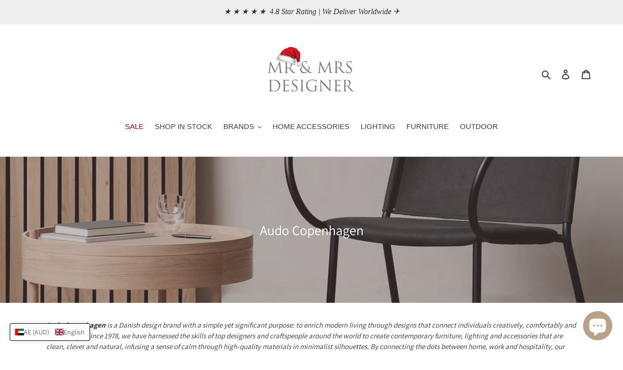

--- FILE ---
content_type: text/html; charset=utf-8
request_url: https://mrandmrsdesigner.com.au/en-ae/collections/menu
body_size: 92006
content:
<!doctype html>
<html class="no-js" lang="en">
<head>
  <!-- Global site tag (gtag.js) - Google Ads: 627362534 -->
  <script async src="https://www.googletagmanager.com/gtag/js?id=AW-627362534"></script>
  <script>  
    window.dataLayer = window.dataLayer || [];  
    function gtag(){dataLayer.push(arguments);}  
    gtag('js', new Date());
    gtag('config', 'AW-627362534');
  </script>  
  
  <title> MENU Danish Design - Best Prices in Australia | MR AND MRS DESIGNER</title> 
                
  <meta charset="utf-8">
  <meta http-equiv="X-UA-Compatible" content="IE=edge,chrome=1">
  <meta name="viewport" content="width=device-width,initial-scale=1">
  <meta name="theme-color" content="#3a3a3a">
  <link rel="canonical" href="https://mrandmrsdesigner.com.au/en-ae/collections/menu">
  
  <link rel="shorcut apple-touch-icon" type="image/jpeg" href="https://cdn.shopify.com/s/files/1/0291/5296/8778/t/1/assets/apple_icon.png?v=1636536733">
  <link rel="apple-touch-icon" sizes="180x180" href="https://cdn.shopify.com/s/files/1/0291/5296/8778/t/1/assets/apple_icon.png?v=1636536733"><link rel="shortcut icon" href="//mrandmrsdesigner.com.au/cdn/shop/files/HIGH_RES_copy_ffebb74c-f4c4-49aa-8353-3922c61a7474_32x32.png?v=1613766529" type="image/png"><meta name="description" content="Audo Copenhagen is a Danish design brand with a simple yet significant purpose: to enrich modern living through designs that connect individuals creatively, comfortably and functionally. Since 1978, we have harnessed the skills of top designers and craftspeople around the world to create contemporary furniture, lightin"><!-- /snippets/social-meta-tags.liquid -->




<meta property="og:site_name" content="MR AND MRS DESIGNER">
<meta property="og:url" content="https://mrandmrsdesigner.com.au/en-ae/collections/menu">
<meta property="og:title" content="Audo Copenhagen">
<meta property="og:type" content="product.group">
<meta property="og:description" content="Audo Copenhagen is a Danish design brand with a simple yet significant purpose: to enrich modern living through designs that connect individuals creatively, comfortably and functionally. Since 1978, we have harnessed the skills of top designers and craftspeople around the world to create contemporary furniture, lightin">

<meta property="og:image" content="http://mrandmrsdesigner.com.au/cdn/shop/collections/Screen_Shot_2020-07-06_at_6.34.30_PM_1200x1200.png?v=1662446081">
<meta property="og:image:secure_url" content="https://mrandmrsdesigner.com.au/cdn/shop/collections/Screen_Shot_2020-07-06_at_6.34.30_PM_1200x1200.png?v=1662446081">


<meta name="twitter:card" content="summary_large_image">
<meta name="twitter:title" content="Audo Copenhagen">
<meta name="twitter:description" content="Audo Copenhagen is a Danish design brand with a simple yet significant purpose: to enrich modern living through designs that connect individuals creatively, comfortably and functionally. Since 1978, we have harnessed the skills of top designers and craftspeople around the world to create contemporary furniture, lightin">


  <link href="//mrandmrsdesigner.com.au/cdn/shop/t/8/assets/theme.scss.css?v=165791807870901044871764770482" rel="stylesheet" type="text/css" media="all" />

  <script>
    var theme = {
      breakpoints: {
        medium: 750,
        large: 990,
        widescreen: 1400
      },
      strings: {
        addToCart: "Add to cart",
        soldOut: "Sold out, Notify Me When Available",
        unavailable: "Unavailable",
        regularPrice: "Regular price",
        salePrice: "Sale price",
        sale: "Sale",
        fromLowestPrice: "from [price]",
        vendor: "Vendor",
        showMore: "Show More",
        showLess: "Show Less",
        searchFor: "Search for",
        addressError: "Error looking up that address",
        addressNoResults: "No results for that address",
        addressQueryLimit: "You have exceeded the Google API usage limit. Consider upgrading to a \u003ca href=\"https:\/\/developers.google.com\/maps\/premium\/usage-limits\"\u003ePremium Plan\u003c\/a\u003e.",
        authError: "There was a problem authenticating your Google Maps account.",
        newWindow: "Opens in a new window.",
        external: "Opens external website.",
        newWindowExternal: "Opens external website in a new window.",
        removeLabel: "Remove [product]",
        update: "Update",
        quantity: "Quantity",
        discountedTotal: "Discounted total",
        regularTotal: "Regular total",
        priceColumn: "See Price column for discount details.",
        quantityMinimumMessage: "Quantity must be 1 or more",
        cartError: "There was an error while updating your cart. Please try again.",
        removedItemMessage: "Removed \u003cspan class=\"cart__removed-product-details\"\u003e([quantity]) [link]\u003c\/span\u003e from your cart.",
        unitPrice: "Unit price",
        unitPriceSeparator: "per",
        oneCartCount: "1 item",
        otherCartCount: "[count] items",
        quantityLabel: "Quantity: [count]",
        products: "Products",
        loading: "Loading",
        number_of_results: "[result_number] of [results_count]",
        number_of_results_found: "[results_count] results found",
        one_result_found: "1 result found"
      },
      moneyFormat: "${{amount}}",
      moneyFormatWithCurrency: "${{amount}} AUD",
      settings: {
        predictiveSearchEnabled: true,
        predictiveSearchShowPrice: false,
        predictiveSearchShowVendor: false
      }
    }

    document.documentElement.className = document.documentElement.className.replace('no-js', 'js');
  </script><script src="//mrandmrsdesigner.com.au/cdn/shop/t/8/assets/lazysizes.js?v=94224023136283657951736483292" async="async"></script>
  <script src="//mrandmrsdesigner.com.au/cdn/shop/t/8/assets/vendor.js?v=85833464202832145531736483292" defer="defer"></script>
  <script src="//mrandmrsdesigner.com.au/cdn/shop/t/8/assets/theme.js?v=89031576585505892971736483292" defer="defer"></script>
   
  <script>window.performance && window.performance.mark && window.performance.mark('shopify.content_for_header.start');</script><meta id="shopify-digital-wallet" name="shopify-digital-wallet" content="/29152968778/digital_wallets/dialog">
<meta name="shopify-checkout-api-token" content="3765da3207a693d232da1ad791da57be">
<link rel="alternate" type="application/atom+xml" title="Feed" href="/en-ae/collections/menu.atom" />
<link rel="alternate" hreflang="x-default" href="https://mrandmrsdesigner.com.au/collections/menu">
<link rel="alternate" hreflang="en-AC" href="https://mrandmrsdesigner.com/collections/menu">
<link rel="alternate" hreflang="zh-Hans-AC" href="https://mrandmrsdesigner.com/zh-cn/collections/menu">
<link rel="alternate" hreflang="nl-AC" href="https://mrandmrsdesigner.com/nl/collections/menu">
<link rel="alternate" hreflang="fr-AC" href="https://mrandmrsdesigner.com/fr/collections/menu">
<link rel="alternate" hreflang="de-AC" href="https://mrandmrsdesigner.com/de/collections/menu">
<link rel="alternate" hreflang="ja-AC" href="https://mrandmrsdesigner.com/ja/collections/menu">
<link rel="alternate" hreflang="no-AC" href="https://mrandmrsdesigner.com/no/collections/menu">
<link rel="alternate" hreflang="sv-AC" href="https://mrandmrsdesigner.com/sv/collections/menu">
<link rel="alternate" hreflang="en-AD" href="https://mrandmrsdesigner.com/collections/menu">
<link rel="alternate" hreflang="zh-Hans-AD" href="https://mrandmrsdesigner.com/zh-cn/collections/menu">
<link rel="alternate" hreflang="nl-AD" href="https://mrandmrsdesigner.com/nl/collections/menu">
<link rel="alternate" hreflang="fr-AD" href="https://mrandmrsdesigner.com/fr/collections/menu">
<link rel="alternate" hreflang="de-AD" href="https://mrandmrsdesigner.com/de/collections/menu">
<link rel="alternate" hreflang="ja-AD" href="https://mrandmrsdesigner.com/ja/collections/menu">
<link rel="alternate" hreflang="no-AD" href="https://mrandmrsdesigner.com/no/collections/menu">
<link rel="alternate" hreflang="sv-AD" href="https://mrandmrsdesigner.com/sv/collections/menu">
<link rel="alternate" hreflang="en-AF" href="https://mrandmrsdesigner.com/collections/menu">
<link rel="alternate" hreflang="zh-Hans-AF" href="https://mrandmrsdesigner.com/zh-cn/collections/menu">
<link rel="alternate" hreflang="nl-AF" href="https://mrandmrsdesigner.com/nl/collections/menu">
<link rel="alternate" hreflang="fr-AF" href="https://mrandmrsdesigner.com/fr/collections/menu">
<link rel="alternate" hreflang="de-AF" href="https://mrandmrsdesigner.com/de/collections/menu">
<link rel="alternate" hreflang="ja-AF" href="https://mrandmrsdesigner.com/ja/collections/menu">
<link rel="alternate" hreflang="no-AF" href="https://mrandmrsdesigner.com/no/collections/menu">
<link rel="alternate" hreflang="sv-AF" href="https://mrandmrsdesigner.com/sv/collections/menu">
<link rel="alternate" hreflang="en-AL" href="https://mrandmrsdesigner.com/collections/menu">
<link rel="alternate" hreflang="zh-Hans-AL" href="https://mrandmrsdesigner.com/zh-cn/collections/menu">
<link rel="alternate" hreflang="nl-AL" href="https://mrandmrsdesigner.com/nl/collections/menu">
<link rel="alternate" hreflang="fr-AL" href="https://mrandmrsdesigner.com/fr/collections/menu">
<link rel="alternate" hreflang="de-AL" href="https://mrandmrsdesigner.com/de/collections/menu">
<link rel="alternate" hreflang="ja-AL" href="https://mrandmrsdesigner.com/ja/collections/menu">
<link rel="alternate" hreflang="no-AL" href="https://mrandmrsdesigner.com/no/collections/menu">
<link rel="alternate" hreflang="sv-AL" href="https://mrandmrsdesigner.com/sv/collections/menu">
<link rel="alternate" hreflang="en-AM" href="https://mrandmrsdesigner.com/collections/menu">
<link rel="alternate" hreflang="zh-Hans-AM" href="https://mrandmrsdesigner.com/zh-cn/collections/menu">
<link rel="alternate" hreflang="nl-AM" href="https://mrandmrsdesigner.com/nl/collections/menu">
<link rel="alternate" hreflang="fr-AM" href="https://mrandmrsdesigner.com/fr/collections/menu">
<link rel="alternate" hreflang="de-AM" href="https://mrandmrsdesigner.com/de/collections/menu">
<link rel="alternate" hreflang="ja-AM" href="https://mrandmrsdesigner.com/ja/collections/menu">
<link rel="alternate" hreflang="no-AM" href="https://mrandmrsdesigner.com/no/collections/menu">
<link rel="alternate" hreflang="sv-AM" href="https://mrandmrsdesigner.com/sv/collections/menu">
<link rel="alternate" hreflang="en-AO" href="https://mrandmrsdesigner.com/collections/menu">
<link rel="alternate" hreflang="zh-Hans-AO" href="https://mrandmrsdesigner.com/zh-cn/collections/menu">
<link rel="alternate" hreflang="nl-AO" href="https://mrandmrsdesigner.com/nl/collections/menu">
<link rel="alternate" hreflang="fr-AO" href="https://mrandmrsdesigner.com/fr/collections/menu">
<link rel="alternate" hreflang="de-AO" href="https://mrandmrsdesigner.com/de/collections/menu">
<link rel="alternate" hreflang="ja-AO" href="https://mrandmrsdesigner.com/ja/collections/menu">
<link rel="alternate" hreflang="no-AO" href="https://mrandmrsdesigner.com/no/collections/menu">
<link rel="alternate" hreflang="sv-AO" href="https://mrandmrsdesigner.com/sv/collections/menu">
<link rel="alternate" hreflang="en-AR" href="https://mrandmrsdesigner.com/collections/menu">
<link rel="alternate" hreflang="zh-Hans-AR" href="https://mrandmrsdesigner.com/zh-cn/collections/menu">
<link rel="alternate" hreflang="nl-AR" href="https://mrandmrsdesigner.com/nl/collections/menu">
<link rel="alternate" hreflang="fr-AR" href="https://mrandmrsdesigner.com/fr/collections/menu">
<link rel="alternate" hreflang="de-AR" href="https://mrandmrsdesigner.com/de/collections/menu">
<link rel="alternate" hreflang="ja-AR" href="https://mrandmrsdesigner.com/ja/collections/menu">
<link rel="alternate" hreflang="no-AR" href="https://mrandmrsdesigner.com/no/collections/menu">
<link rel="alternate" hreflang="sv-AR" href="https://mrandmrsdesigner.com/sv/collections/menu">
<link rel="alternate" hreflang="en-AX" href="https://mrandmrsdesigner.com/collections/menu">
<link rel="alternate" hreflang="zh-Hans-AX" href="https://mrandmrsdesigner.com/zh-cn/collections/menu">
<link rel="alternate" hreflang="nl-AX" href="https://mrandmrsdesigner.com/nl/collections/menu">
<link rel="alternate" hreflang="fr-AX" href="https://mrandmrsdesigner.com/fr/collections/menu">
<link rel="alternate" hreflang="de-AX" href="https://mrandmrsdesigner.com/de/collections/menu">
<link rel="alternate" hreflang="ja-AX" href="https://mrandmrsdesigner.com/ja/collections/menu">
<link rel="alternate" hreflang="no-AX" href="https://mrandmrsdesigner.com/no/collections/menu">
<link rel="alternate" hreflang="sv-AX" href="https://mrandmrsdesigner.com/sv/collections/menu">
<link rel="alternate" hreflang="en-AZ" href="https://mrandmrsdesigner.com/collections/menu">
<link rel="alternate" hreflang="zh-Hans-AZ" href="https://mrandmrsdesigner.com/zh-cn/collections/menu">
<link rel="alternate" hreflang="nl-AZ" href="https://mrandmrsdesigner.com/nl/collections/menu">
<link rel="alternate" hreflang="fr-AZ" href="https://mrandmrsdesigner.com/fr/collections/menu">
<link rel="alternate" hreflang="de-AZ" href="https://mrandmrsdesigner.com/de/collections/menu">
<link rel="alternate" hreflang="ja-AZ" href="https://mrandmrsdesigner.com/ja/collections/menu">
<link rel="alternate" hreflang="no-AZ" href="https://mrandmrsdesigner.com/no/collections/menu">
<link rel="alternate" hreflang="sv-AZ" href="https://mrandmrsdesigner.com/sv/collections/menu">
<link rel="alternate" hreflang="en-BA" href="https://mrandmrsdesigner.com/collections/menu">
<link rel="alternate" hreflang="zh-Hans-BA" href="https://mrandmrsdesigner.com/zh-cn/collections/menu">
<link rel="alternate" hreflang="nl-BA" href="https://mrandmrsdesigner.com/nl/collections/menu">
<link rel="alternate" hreflang="fr-BA" href="https://mrandmrsdesigner.com/fr/collections/menu">
<link rel="alternate" hreflang="de-BA" href="https://mrandmrsdesigner.com/de/collections/menu">
<link rel="alternate" hreflang="ja-BA" href="https://mrandmrsdesigner.com/ja/collections/menu">
<link rel="alternate" hreflang="no-BA" href="https://mrandmrsdesigner.com/no/collections/menu">
<link rel="alternate" hreflang="sv-BA" href="https://mrandmrsdesigner.com/sv/collections/menu">
<link rel="alternate" hreflang="en-BD" href="https://mrandmrsdesigner.com/collections/menu">
<link rel="alternate" hreflang="zh-Hans-BD" href="https://mrandmrsdesigner.com/zh-cn/collections/menu">
<link rel="alternate" hreflang="nl-BD" href="https://mrandmrsdesigner.com/nl/collections/menu">
<link rel="alternate" hreflang="fr-BD" href="https://mrandmrsdesigner.com/fr/collections/menu">
<link rel="alternate" hreflang="de-BD" href="https://mrandmrsdesigner.com/de/collections/menu">
<link rel="alternate" hreflang="ja-BD" href="https://mrandmrsdesigner.com/ja/collections/menu">
<link rel="alternate" hreflang="no-BD" href="https://mrandmrsdesigner.com/no/collections/menu">
<link rel="alternate" hreflang="sv-BD" href="https://mrandmrsdesigner.com/sv/collections/menu">
<link rel="alternate" hreflang="en-BF" href="https://mrandmrsdesigner.com/collections/menu">
<link rel="alternate" hreflang="zh-Hans-BF" href="https://mrandmrsdesigner.com/zh-cn/collections/menu">
<link rel="alternate" hreflang="nl-BF" href="https://mrandmrsdesigner.com/nl/collections/menu">
<link rel="alternate" hreflang="fr-BF" href="https://mrandmrsdesigner.com/fr/collections/menu">
<link rel="alternate" hreflang="de-BF" href="https://mrandmrsdesigner.com/de/collections/menu">
<link rel="alternate" hreflang="ja-BF" href="https://mrandmrsdesigner.com/ja/collections/menu">
<link rel="alternate" hreflang="no-BF" href="https://mrandmrsdesigner.com/no/collections/menu">
<link rel="alternate" hreflang="sv-BF" href="https://mrandmrsdesigner.com/sv/collections/menu">
<link rel="alternate" hreflang="en-BG" href="https://mrandmrsdesigner.com/collections/menu">
<link rel="alternate" hreflang="zh-Hans-BG" href="https://mrandmrsdesigner.com/zh-cn/collections/menu">
<link rel="alternate" hreflang="nl-BG" href="https://mrandmrsdesigner.com/nl/collections/menu">
<link rel="alternate" hreflang="fr-BG" href="https://mrandmrsdesigner.com/fr/collections/menu">
<link rel="alternate" hreflang="de-BG" href="https://mrandmrsdesigner.com/de/collections/menu">
<link rel="alternate" hreflang="ja-BG" href="https://mrandmrsdesigner.com/ja/collections/menu">
<link rel="alternate" hreflang="no-BG" href="https://mrandmrsdesigner.com/no/collections/menu">
<link rel="alternate" hreflang="sv-BG" href="https://mrandmrsdesigner.com/sv/collections/menu">
<link rel="alternate" hreflang="en-BH" href="https://mrandmrsdesigner.com/collections/menu">
<link rel="alternate" hreflang="zh-Hans-BH" href="https://mrandmrsdesigner.com/zh-cn/collections/menu">
<link rel="alternate" hreflang="nl-BH" href="https://mrandmrsdesigner.com/nl/collections/menu">
<link rel="alternate" hreflang="fr-BH" href="https://mrandmrsdesigner.com/fr/collections/menu">
<link rel="alternate" hreflang="de-BH" href="https://mrandmrsdesigner.com/de/collections/menu">
<link rel="alternate" hreflang="ja-BH" href="https://mrandmrsdesigner.com/ja/collections/menu">
<link rel="alternate" hreflang="no-BH" href="https://mrandmrsdesigner.com/no/collections/menu">
<link rel="alternate" hreflang="sv-BH" href="https://mrandmrsdesigner.com/sv/collections/menu">
<link rel="alternate" hreflang="en-BI" href="https://mrandmrsdesigner.com/collections/menu">
<link rel="alternate" hreflang="zh-Hans-BI" href="https://mrandmrsdesigner.com/zh-cn/collections/menu">
<link rel="alternate" hreflang="nl-BI" href="https://mrandmrsdesigner.com/nl/collections/menu">
<link rel="alternate" hreflang="fr-BI" href="https://mrandmrsdesigner.com/fr/collections/menu">
<link rel="alternate" hreflang="de-BI" href="https://mrandmrsdesigner.com/de/collections/menu">
<link rel="alternate" hreflang="ja-BI" href="https://mrandmrsdesigner.com/ja/collections/menu">
<link rel="alternate" hreflang="no-BI" href="https://mrandmrsdesigner.com/no/collections/menu">
<link rel="alternate" hreflang="sv-BI" href="https://mrandmrsdesigner.com/sv/collections/menu">
<link rel="alternate" hreflang="en-BJ" href="https://mrandmrsdesigner.com/collections/menu">
<link rel="alternate" hreflang="zh-Hans-BJ" href="https://mrandmrsdesigner.com/zh-cn/collections/menu">
<link rel="alternate" hreflang="nl-BJ" href="https://mrandmrsdesigner.com/nl/collections/menu">
<link rel="alternate" hreflang="fr-BJ" href="https://mrandmrsdesigner.com/fr/collections/menu">
<link rel="alternate" hreflang="de-BJ" href="https://mrandmrsdesigner.com/de/collections/menu">
<link rel="alternate" hreflang="ja-BJ" href="https://mrandmrsdesigner.com/ja/collections/menu">
<link rel="alternate" hreflang="no-BJ" href="https://mrandmrsdesigner.com/no/collections/menu">
<link rel="alternate" hreflang="sv-BJ" href="https://mrandmrsdesigner.com/sv/collections/menu">
<link rel="alternate" hreflang="en-BN" href="https://mrandmrsdesigner.com/collections/menu">
<link rel="alternate" hreflang="zh-Hans-BN" href="https://mrandmrsdesigner.com/zh-cn/collections/menu">
<link rel="alternate" hreflang="nl-BN" href="https://mrandmrsdesigner.com/nl/collections/menu">
<link rel="alternate" hreflang="fr-BN" href="https://mrandmrsdesigner.com/fr/collections/menu">
<link rel="alternate" hreflang="de-BN" href="https://mrandmrsdesigner.com/de/collections/menu">
<link rel="alternate" hreflang="ja-BN" href="https://mrandmrsdesigner.com/ja/collections/menu">
<link rel="alternate" hreflang="no-BN" href="https://mrandmrsdesigner.com/no/collections/menu">
<link rel="alternate" hreflang="sv-BN" href="https://mrandmrsdesigner.com/sv/collections/menu">
<link rel="alternate" hreflang="en-BO" href="https://mrandmrsdesigner.com/collections/menu">
<link rel="alternate" hreflang="zh-Hans-BO" href="https://mrandmrsdesigner.com/zh-cn/collections/menu">
<link rel="alternate" hreflang="nl-BO" href="https://mrandmrsdesigner.com/nl/collections/menu">
<link rel="alternate" hreflang="fr-BO" href="https://mrandmrsdesigner.com/fr/collections/menu">
<link rel="alternate" hreflang="de-BO" href="https://mrandmrsdesigner.com/de/collections/menu">
<link rel="alternate" hreflang="ja-BO" href="https://mrandmrsdesigner.com/ja/collections/menu">
<link rel="alternate" hreflang="no-BO" href="https://mrandmrsdesigner.com/no/collections/menu">
<link rel="alternate" hreflang="sv-BO" href="https://mrandmrsdesigner.com/sv/collections/menu">
<link rel="alternate" hreflang="en-BT" href="https://mrandmrsdesigner.com/collections/menu">
<link rel="alternate" hreflang="zh-Hans-BT" href="https://mrandmrsdesigner.com/zh-cn/collections/menu">
<link rel="alternate" hreflang="nl-BT" href="https://mrandmrsdesigner.com/nl/collections/menu">
<link rel="alternate" hreflang="fr-BT" href="https://mrandmrsdesigner.com/fr/collections/menu">
<link rel="alternate" hreflang="de-BT" href="https://mrandmrsdesigner.com/de/collections/menu">
<link rel="alternate" hreflang="ja-BT" href="https://mrandmrsdesigner.com/ja/collections/menu">
<link rel="alternate" hreflang="no-BT" href="https://mrandmrsdesigner.com/no/collections/menu">
<link rel="alternate" hreflang="sv-BT" href="https://mrandmrsdesigner.com/sv/collections/menu">
<link rel="alternate" hreflang="en-BW" href="https://mrandmrsdesigner.com/collections/menu">
<link rel="alternate" hreflang="zh-Hans-BW" href="https://mrandmrsdesigner.com/zh-cn/collections/menu">
<link rel="alternate" hreflang="nl-BW" href="https://mrandmrsdesigner.com/nl/collections/menu">
<link rel="alternate" hreflang="fr-BW" href="https://mrandmrsdesigner.com/fr/collections/menu">
<link rel="alternate" hreflang="de-BW" href="https://mrandmrsdesigner.com/de/collections/menu">
<link rel="alternate" hreflang="ja-BW" href="https://mrandmrsdesigner.com/ja/collections/menu">
<link rel="alternate" hreflang="no-BW" href="https://mrandmrsdesigner.com/no/collections/menu">
<link rel="alternate" hreflang="sv-BW" href="https://mrandmrsdesigner.com/sv/collections/menu">
<link rel="alternate" hreflang="en-BY" href="https://mrandmrsdesigner.com/collections/menu">
<link rel="alternate" hreflang="zh-Hans-BY" href="https://mrandmrsdesigner.com/zh-cn/collections/menu">
<link rel="alternate" hreflang="nl-BY" href="https://mrandmrsdesigner.com/nl/collections/menu">
<link rel="alternate" hreflang="fr-BY" href="https://mrandmrsdesigner.com/fr/collections/menu">
<link rel="alternate" hreflang="de-BY" href="https://mrandmrsdesigner.com/de/collections/menu">
<link rel="alternate" hreflang="ja-BY" href="https://mrandmrsdesigner.com/ja/collections/menu">
<link rel="alternate" hreflang="no-BY" href="https://mrandmrsdesigner.com/no/collections/menu">
<link rel="alternate" hreflang="sv-BY" href="https://mrandmrsdesigner.com/sv/collections/menu">
<link rel="alternate" hreflang="en-CC" href="https://mrandmrsdesigner.com/collections/menu">
<link rel="alternate" hreflang="zh-Hans-CC" href="https://mrandmrsdesigner.com/zh-cn/collections/menu">
<link rel="alternate" hreflang="nl-CC" href="https://mrandmrsdesigner.com/nl/collections/menu">
<link rel="alternate" hreflang="fr-CC" href="https://mrandmrsdesigner.com/fr/collections/menu">
<link rel="alternate" hreflang="de-CC" href="https://mrandmrsdesigner.com/de/collections/menu">
<link rel="alternate" hreflang="ja-CC" href="https://mrandmrsdesigner.com/ja/collections/menu">
<link rel="alternate" hreflang="no-CC" href="https://mrandmrsdesigner.com/no/collections/menu">
<link rel="alternate" hreflang="sv-CC" href="https://mrandmrsdesigner.com/sv/collections/menu">
<link rel="alternate" hreflang="en-CD" href="https://mrandmrsdesigner.com/collections/menu">
<link rel="alternate" hreflang="zh-Hans-CD" href="https://mrandmrsdesigner.com/zh-cn/collections/menu">
<link rel="alternate" hreflang="nl-CD" href="https://mrandmrsdesigner.com/nl/collections/menu">
<link rel="alternate" hreflang="fr-CD" href="https://mrandmrsdesigner.com/fr/collections/menu">
<link rel="alternate" hreflang="de-CD" href="https://mrandmrsdesigner.com/de/collections/menu">
<link rel="alternate" hreflang="ja-CD" href="https://mrandmrsdesigner.com/ja/collections/menu">
<link rel="alternate" hreflang="no-CD" href="https://mrandmrsdesigner.com/no/collections/menu">
<link rel="alternate" hreflang="sv-CD" href="https://mrandmrsdesigner.com/sv/collections/menu">
<link rel="alternate" hreflang="en-CF" href="https://mrandmrsdesigner.com/collections/menu">
<link rel="alternate" hreflang="zh-Hans-CF" href="https://mrandmrsdesigner.com/zh-cn/collections/menu">
<link rel="alternate" hreflang="nl-CF" href="https://mrandmrsdesigner.com/nl/collections/menu">
<link rel="alternate" hreflang="fr-CF" href="https://mrandmrsdesigner.com/fr/collections/menu">
<link rel="alternate" hreflang="de-CF" href="https://mrandmrsdesigner.com/de/collections/menu">
<link rel="alternate" hreflang="ja-CF" href="https://mrandmrsdesigner.com/ja/collections/menu">
<link rel="alternate" hreflang="no-CF" href="https://mrandmrsdesigner.com/no/collections/menu">
<link rel="alternate" hreflang="sv-CF" href="https://mrandmrsdesigner.com/sv/collections/menu">
<link rel="alternate" hreflang="en-CG" href="https://mrandmrsdesigner.com/collections/menu">
<link rel="alternate" hreflang="zh-Hans-CG" href="https://mrandmrsdesigner.com/zh-cn/collections/menu">
<link rel="alternate" hreflang="nl-CG" href="https://mrandmrsdesigner.com/nl/collections/menu">
<link rel="alternate" hreflang="fr-CG" href="https://mrandmrsdesigner.com/fr/collections/menu">
<link rel="alternate" hreflang="de-CG" href="https://mrandmrsdesigner.com/de/collections/menu">
<link rel="alternate" hreflang="ja-CG" href="https://mrandmrsdesigner.com/ja/collections/menu">
<link rel="alternate" hreflang="no-CG" href="https://mrandmrsdesigner.com/no/collections/menu">
<link rel="alternate" hreflang="sv-CG" href="https://mrandmrsdesigner.com/sv/collections/menu">
<link rel="alternate" hreflang="en-CI" href="https://mrandmrsdesigner.com/collections/menu">
<link rel="alternate" hreflang="zh-Hans-CI" href="https://mrandmrsdesigner.com/zh-cn/collections/menu">
<link rel="alternate" hreflang="nl-CI" href="https://mrandmrsdesigner.com/nl/collections/menu">
<link rel="alternate" hreflang="fr-CI" href="https://mrandmrsdesigner.com/fr/collections/menu">
<link rel="alternate" hreflang="de-CI" href="https://mrandmrsdesigner.com/de/collections/menu">
<link rel="alternate" hreflang="ja-CI" href="https://mrandmrsdesigner.com/ja/collections/menu">
<link rel="alternate" hreflang="no-CI" href="https://mrandmrsdesigner.com/no/collections/menu">
<link rel="alternate" hreflang="sv-CI" href="https://mrandmrsdesigner.com/sv/collections/menu">
<link rel="alternate" hreflang="en-CK" href="https://mrandmrsdesigner.com/collections/menu">
<link rel="alternate" hreflang="zh-Hans-CK" href="https://mrandmrsdesigner.com/zh-cn/collections/menu">
<link rel="alternate" hreflang="nl-CK" href="https://mrandmrsdesigner.com/nl/collections/menu">
<link rel="alternate" hreflang="fr-CK" href="https://mrandmrsdesigner.com/fr/collections/menu">
<link rel="alternate" hreflang="de-CK" href="https://mrandmrsdesigner.com/de/collections/menu">
<link rel="alternate" hreflang="ja-CK" href="https://mrandmrsdesigner.com/ja/collections/menu">
<link rel="alternate" hreflang="no-CK" href="https://mrandmrsdesigner.com/no/collections/menu">
<link rel="alternate" hreflang="sv-CK" href="https://mrandmrsdesigner.com/sv/collections/menu">
<link rel="alternate" hreflang="en-CL" href="https://mrandmrsdesigner.com/collections/menu">
<link rel="alternate" hreflang="zh-Hans-CL" href="https://mrandmrsdesigner.com/zh-cn/collections/menu">
<link rel="alternate" hreflang="nl-CL" href="https://mrandmrsdesigner.com/nl/collections/menu">
<link rel="alternate" hreflang="fr-CL" href="https://mrandmrsdesigner.com/fr/collections/menu">
<link rel="alternate" hreflang="de-CL" href="https://mrandmrsdesigner.com/de/collections/menu">
<link rel="alternate" hreflang="ja-CL" href="https://mrandmrsdesigner.com/ja/collections/menu">
<link rel="alternate" hreflang="no-CL" href="https://mrandmrsdesigner.com/no/collections/menu">
<link rel="alternate" hreflang="sv-CL" href="https://mrandmrsdesigner.com/sv/collections/menu">
<link rel="alternate" hreflang="en-CM" href="https://mrandmrsdesigner.com/collections/menu">
<link rel="alternate" hreflang="zh-Hans-CM" href="https://mrandmrsdesigner.com/zh-cn/collections/menu">
<link rel="alternate" hreflang="nl-CM" href="https://mrandmrsdesigner.com/nl/collections/menu">
<link rel="alternate" hreflang="fr-CM" href="https://mrandmrsdesigner.com/fr/collections/menu">
<link rel="alternate" hreflang="de-CM" href="https://mrandmrsdesigner.com/de/collections/menu">
<link rel="alternate" hreflang="ja-CM" href="https://mrandmrsdesigner.com/ja/collections/menu">
<link rel="alternate" hreflang="no-CM" href="https://mrandmrsdesigner.com/no/collections/menu">
<link rel="alternate" hreflang="sv-CM" href="https://mrandmrsdesigner.com/sv/collections/menu">
<link rel="alternate" hreflang="en-CN" href="https://mrandmrsdesigner.com/collections/menu">
<link rel="alternate" hreflang="zh-Hans-CN" href="https://mrandmrsdesigner.com/zh-cn/collections/menu">
<link rel="alternate" hreflang="nl-CN" href="https://mrandmrsdesigner.com/nl/collections/menu">
<link rel="alternate" hreflang="fr-CN" href="https://mrandmrsdesigner.com/fr/collections/menu">
<link rel="alternate" hreflang="de-CN" href="https://mrandmrsdesigner.com/de/collections/menu">
<link rel="alternate" hreflang="ja-CN" href="https://mrandmrsdesigner.com/ja/collections/menu">
<link rel="alternate" hreflang="no-CN" href="https://mrandmrsdesigner.com/no/collections/menu">
<link rel="alternate" hreflang="sv-CN" href="https://mrandmrsdesigner.com/sv/collections/menu">
<link rel="alternate" hreflang="en-CO" href="https://mrandmrsdesigner.com/collections/menu">
<link rel="alternate" hreflang="zh-Hans-CO" href="https://mrandmrsdesigner.com/zh-cn/collections/menu">
<link rel="alternate" hreflang="nl-CO" href="https://mrandmrsdesigner.com/nl/collections/menu">
<link rel="alternate" hreflang="fr-CO" href="https://mrandmrsdesigner.com/fr/collections/menu">
<link rel="alternate" hreflang="de-CO" href="https://mrandmrsdesigner.com/de/collections/menu">
<link rel="alternate" hreflang="ja-CO" href="https://mrandmrsdesigner.com/ja/collections/menu">
<link rel="alternate" hreflang="no-CO" href="https://mrandmrsdesigner.com/no/collections/menu">
<link rel="alternate" hreflang="sv-CO" href="https://mrandmrsdesigner.com/sv/collections/menu">
<link rel="alternate" hreflang="en-CV" href="https://mrandmrsdesigner.com/collections/menu">
<link rel="alternate" hreflang="zh-Hans-CV" href="https://mrandmrsdesigner.com/zh-cn/collections/menu">
<link rel="alternate" hreflang="nl-CV" href="https://mrandmrsdesigner.com/nl/collections/menu">
<link rel="alternate" hreflang="fr-CV" href="https://mrandmrsdesigner.com/fr/collections/menu">
<link rel="alternate" hreflang="de-CV" href="https://mrandmrsdesigner.com/de/collections/menu">
<link rel="alternate" hreflang="ja-CV" href="https://mrandmrsdesigner.com/ja/collections/menu">
<link rel="alternate" hreflang="no-CV" href="https://mrandmrsdesigner.com/no/collections/menu">
<link rel="alternate" hreflang="sv-CV" href="https://mrandmrsdesigner.com/sv/collections/menu">
<link rel="alternate" hreflang="en-CX" href="https://mrandmrsdesigner.com/collections/menu">
<link rel="alternate" hreflang="zh-Hans-CX" href="https://mrandmrsdesigner.com/zh-cn/collections/menu">
<link rel="alternate" hreflang="nl-CX" href="https://mrandmrsdesigner.com/nl/collections/menu">
<link rel="alternate" hreflang="fr-CX" href="https://mrandmrsdesigner.com/fr/collections/menu">
<link rel="alternate" hreflang="de-CX" href="https://mrandmrsdesigner.com/de/collections/menu">
<link rel="alternate" hreflang="ja-CX" href="https://mrandmrsdesigner.com/ja/collections/menu">
<link rel="alternate" hreflang="no-CX" href="https://mrandmrsdesigner.com/no/collections/menu">
<link rel="alternate" hreflang="sv-CX" href="https://mrandmrsdesigner.com/sv/collections/menu">
<link rel="alternate" hreflang="en-CY" href="https://mrandmrsdesigner.com/collections/menu">
<link rel="alternate" hreflang="zh-Hans-CY" href="https://mrandmrsdesigner.com/zh-cn/collections/menu">
<link rel="alternate" hreflang="nl-CY" href="https://mrandmrsdesigner.com/nl/collections/menu">
<link rel="alternate" hreflang="fr-CY" href="https://mrandmrsdesigner.com/fr/collections/menu">
<link rel="alternate" hreflang="de-CY" href="https://mrandmrsdesigner.com/de/collections/menu">
<link rel="alternate" hreflang="ja-CY" href="https://mrandmrsdesigner.com/ja/collections/menu">
<link rel="alternate" hreflang="no-CY" href="https://mrandmrsdesigner.com/no/collections/menu">
<link rel="alternate" hreflang="sv-CY" href="https://mrandmrsdesigner.com/sv/collections/menu">
<link rel="alternate" hreflang="en-DJ" href="https://mrandmrsdesigner.com/collections/menu">
<link rel="alternate" hreflang="zh-Hans-DJ" href="https://mrandmrsdesigner.com/zh-cn/collections/menu">
<link rel="alternate" hreflang="nl-DJ" href="https://mrandmrsdesigner.com/nl/collections/menu">
<link rel="alternate" hreflang="fr-DJ" href="https://mrandmrsdesigner.com/fr/collections/menu">
<link rel="alternate" hreflang="de-DJ" href="https://mrandmrsdesigner.com/de/collections/menu">
<link rel="alternate" hreflang="ja-DJ" href="https://mrandmrsdesigner.com/ja/collections/menu">
<link rel="alternate" hreflang="no-DJ" href="https://mrandmrsdesigner.com/no/collections/menu">
<link rel="alternate" hreflang="sv-DJ" href="https://mrandmrsdesigner.com/sv/collections/menu">
<link rel="alternate" hreflang="en-DZ" href="https://mrandmrsdesigner.com/collections/menu">
<link rel="alternate" hreflang="zh-Hans-DZ" href="https://mrandmrsdesigner.com/zh-cn/collections/menu">
<link rel="alternate" hreflang="nl-DZ" href="https://mrandmrsdesigner.com/nl/collections/menu">
<link rel="alternate" hreflang="fr-DZ" href="https://mrandmrsdesigner.com/fr/collections/menu">
<link rel="alternate" hreflang="de-DZ" href="https://mrandmrsdesigner.com/de/collections/menu">
<link rel="alternate" hreflang="ja-DZ" href="https://mrandmrsdesigner.com/ja/collections/menu">
<link rel="alternate" hreflang="no-DZ" href="https://mrandmrsdesigner.com/no/collections/menu">
<link rel="alternate" hreflang="sv-DZ" href="https://mrandmrsdesigner.com/sv/collections/menu">
<link rel="alternate" hreflang="en-EC" href="https://mrandmrsdesigner.com/collections/menu">
<link rel="alternate" hreflang="zh-Hans-EC" href="https://mrandmrsdesigner.com/zh-cn/collections/menu">
<link rel="alternate" hreflang="nl-EC" href="https://mrandmrsdesigner.com/nl/collections/menu">
<link rel="alternate" hreflang="fr-EC" href="https://mrandmrsdesigner.com/fr/collections/menu">
<link rel="alternate" hreflang="de-EC" href="https://mrandmrsdesigner.com/de/collections/menu">
<link rel="alternate" hreflang="ja-EC" href="https://mrandmrsdesigner.com/ja/collections/menu">
<link rel="alternate" hreflang="no-EC" href="https://mrandmrsdesigner.com/no/collections/menu">
<link rel="alternate" hreflang="sv-EC" href="https://mrandmrsdesigner.com/sv/collections/menu">
<link rel="alternate" hreflang="en-EE" href="https://mrandmrsdesigner.com/collections/menu">
<link rel="alternate" hreflang="zh-Hans-EE" href="https://mrandmrsdesigner.com/zh-cn/collections/menu">
<link rel="alternate" hreflang="nl-EE" href="https://mrandmrsdesigner.com/nl/collections/menu">
<link rel="alternate" hreflang="fr-EE" href="https://mrandmrsdesigner.com/fr/collections/menu">
<link rel="alternate" hreflang="de-EE" href="https://mrandmrsdesigner.com/de/collections/menu">
<link rel="alternate" hreflang="ja-EE" href="https://mrandmrsdesigner.com/ja/collections/menu">
<link rel="alternate" hreflang="no-EE" href="https://mrandmrsdesigner.com/no/collections/menu">
<link rel="alternate" hreflang="sv-EE" href="https://mrandmrsdesigner.com/sv/collections/menu">
<link rel="alternate" hreflang="en-EG" href="https://mrandmrsdesigner.com/collections/menu">
<link rel="alternate" hreflang="zh-Hans-EG" href="https://mrandmrsdesigner.com/zh-cn/collections/menu">
<link rel="alternate" hreflang="nl-EG" href="https://mrandmrsdesigner.com/nl/collections/menu">
<link rel="alternate" hreflang="fr-EG" href="https://mrandmrsdesigner.com/fr/collections/menu">
<link rel="alternate" hreflang="de-EG" href="https://mrandmrsdesigner.com/de/collections/menu">
<link rel="alternate" hreflang="ja-EG" href="https://mrandmrsdesigner.com/ja/collections/menu">
<link rel="alternate" hreflang="no-EG" href="https://mrandmrsdesigner.com/no/collections/menu">
<link rel="alternate" hreflang="sv-EG" href="https://mrandmrsdesigner.com/sv/collections/menu">
<link rel="alternate" hreflang="en-EH" href="https://mrandmrsdesigner.com/collections/menu">
<link rel="alternate" hreflang="zh-Hans-EH" href="https://mrandmrsdesigner.com/zh-cn/collections/menu">
<link rel="alternate" hreflang="nl-EH" href="https://mrandmrsdesigner.com/nl/collections/menu">
<link rel="alternate" hreflang="fr-EH" href="https://mrandmrsdesigner.com/fr/collections/menu">
<link rel="alternate" hreflang="de-EH" href="https://mrandmrsdesigner.com/de/collections/menu">
<link rel="alternate" hreflang="ja-EH" href="https://mrandmrsdesigner.com/ja/collections/menu">
<link rel="alternate" hreflang="no-EH" href="https://mrandmrsdesigner.com/no/collections/menu">
<link rel="alternate" hreflang="sv-EH" href="https://mrandmrsdesigner.com/sv/collections/menu">
<link rel="alternate" hreflang="en-ER" href="https://mrandmrsdesigner.com/collections/menu">
<link rel="alternate" hreflang="zh-Hans-ER" href="https://mrandmrsdesigner.com/zh-cn/collections/menu">
<link rel="alternate" hreflang="nl-ER" href="https://mrandmrsdesigner.com/nl/collections/menu">
<link rel="alternate" hreflang="fr-ER" href="https://mrandmrsdesigner.com/fr/collections/menu">
<link rel="alternate" hreflang="de-ER" href="https://mrandmrsdesigner.com/de/collections/menu">
<link rel="alternate" hreflang="ja-ER" href="https://mrandmrsdesigner.com/ja/collections/menu">
<link rel="alternate" hreflang="no-ER" href="https://mrandmrsdesigner.com/no/collections/menu">
<link rel="alternate" hreflang="sv-ER" href="https://mrandmrsdesigner.com/sv/collections/menu">
<link rel="alternate" hreflang="en-ET" href="https://mrandmrsdesigner.com/collections/menu">
<link rel="alternate" hreflang="zh-Hans-ET" href="https://mrandmrsdesigner.com/zh-cn/collections/menu">
<link rel="alternate" hreflang="nl-ET" href="https://mrandmrsdesigner.com/nl/collections/menu">
<link rel="alternate" hreflang="fr-ET" href="https://mrandmrsdesigner.com/fr/collections/menu">
<link rel="alternate" hreflang="de-ET" href="https://mrandmrsdesigner.com/de/collections/menu">
<link rel="alternate" hreflang="ja-ET" href="https://mrandmrsdesigner.com/ja/collections/menu">
<link rel="alternate" hreflang="no-ET" href="https://mrandmrsdesigner.com/no/collections/menu">
<link rel="alternate" hreflang="sv-ET" href="https://mrandmrsdesigner.com/sv/collections/menu">
<link rel="alternate" hreflang="en-FJ" href="https://mrandmrsdesigner.com/collections/menu">
<link rel="alternate" hreflang="zh-Hans-FJ" href="https://mrandmrsdesigner.com/zh-cn/collections/menu">
<link rel="alternate" hreflang="nl-FJ" href="https://mrandmrsdesigner.com/nl/collections/menu">
<link rel="alternate" hreflang="fr-FJ" href="https://mrandmrsdesigner.com/fr/collections/menu">
<link rel="alternate" hreflang="de-FJ" href="https://mrandmrsdesigner.com/de/collections/menu">
<link rel="alternate" hreflang="ja-FJ" href="https://mrandmrsdesigner.com/ja/collections/menu">
<link rel="alternate" hreflang="no-FJ" href="https://mrandmrsdesigner.com/no/collections/menu">
<link rel="alternate" hreflang="sv-FJ" href="https://mrandmrsdesigner.com/sv/collections/menu">
<link rel="alternate" hreflang="en-FK" href="https://mrandmrsdesigner.com/collections/menu">
<link rel="alternate" hreflang="zh-Hans-FK" href="https://mrandmrsdesigner.com/zh-cn/collections/menu">
<link rel="alternate" hreflang="nl-FK" href="https://mrandmrsdesigner.com/nl/collections/menu">
<link rel="alternate" hreflang="fr-FK" href="https://mrandmrsdesigner.com/fr/collections/menu">
<link rel="alternate" hreflang="de-FK" href="https://mrandmrsdesigner.com/de/collections/menu">
<link rel="alternate" hreflang="ja-FK" href="https://mrandmrsdesigner.com/ja/collections/menu">
<link rel="alternate" hreflang="no-FK" href="https://mrandmrsdesigner.com/no/collections/menu">
<link rel="alternate" hreflang="sv-FK" href="https://mrandmrsdesigner.com/sv/collections/menu">
<link rel="alternate" hreflang="en-FO" href="https://mrandmrsdesigner.com/collections/menu">
<link rel="alternate" hreflang="zh-Hans-FO" href="https://mrandmrsdesigner.com/zh-cn/collections/menu">
<link rel="alternate" hreflang="nl-FO" href="https://mrandmrsdesigner.com/nl/collections/menu">
<link rel="alternate" hreflang="fr-FO" href="https://mrandmrsdesigner.com/fr/collections/menu">
<link rel="alternate" hreflang="de-FO" href="https://mrandmrsdesigner.com/de/collections/menu">
<link rel="alternate" hreflang="ja-FO" href="https://mrandmrsdesigner.com/ja/collections/menu">
<link rel="alternate" hreflang="no-FO" href="https://mrandmrsdesigner.com/no/collections/menu">
<link rel="alternate" hreflang="sv-FO" href="https://mrandmrsdesigner.com/sv/collections/menu">
<link rel="alternate" hreflang="en-GA" href="https://mrandmrsdesigner.com/collections/menu">
<link rel="alternate" hreflang="zh-Hans-GA" href="https://mrandmrsdesigner.com/zh-cn/collections/menu">
<link rel="alternate" hreflang="nl-GA" href="https://mrandmrsdesigner.com/nl/collections/menu">
<link rel="alternate" hreflang="fr-GA" href="https://mrandmrsdesigner.com/fr/collections/menu">
<link rel="alternate" hreflang="de-GA" href="https://mrandmrsdesigner.com/de/collections/menu">
<link rel="alternate" hreflang="ja-GA" href="https://mrandmrsdesigner.com/ja/collections/menu">
<link rel="alternate" hreflang="no-GA" href="https://mrandmrsdesigner.com/no/collections/menu">
<link rel="alternate" hreflang="sv-GA" href="https://mrandmrsdesigner.com/sv/collections/menu">
<link rel="alternate" hreflang="en-GE" href="https://mrandmrsdesigner.com/collections/menu">
<link rel="alternate" hreflang="zh-Hans-GE" href="https://mrandmrsdesigner.com/zh-cn/collections/menu">
<link rel="alternate" hreflang="nl-GE" href="https://mrandmrsdesigner.com/nl/collections/menu">
<link rel="alternate" hreflang="fr-GE" href="https://mrandmrsdesigner.com/fr/collections/menu">
<link rel="alternate" hreflang="de-GE" href="https://mrandmrsdesigner.com/de/collections/menu">
<link rel="alternate" hreflang="ja-GE" href="https://mrandmrsdesigner.com/ja/collections/menu">
<link rel="alternate" hreflang="no-GE" href="https://mrandmrsdesigner.com/no/collections/menu">
<link rel="alternate" hreflang="sv-GE" href="https://mrandmrsdesigner.com/sv/collections/menu">
<link rel="alternate" hreflang="en-GF" href="https://mrandmrsdesigner.com/collections/menu">
<link rel="alternate" hreflang="zh-Hans-GF" href="https://mrandmrsdesigner.com/zh-cn/collections/menu">
<link rel="alternate" hreflang="nl-GF" href="https://mrandmrsdesigner.com/nl/collections/menu">
<link rel="alternate" hreflang="fr-GF" href="https://mrandmrsdesigner.com/fr/collections/menu">
<link rel="alternate" hreflang="de-GF" href="https://mrandmrsdesigner.com/de/collections/menu">
<link rel="alternate" hreflang="ja-GF" href="https://mrandmrsdesigner.com/ja/collections/menu">
<link rel="alternate" hreflang="no-GF" href="https://mrandmrsdesigner.com/no/collections/menu">
<link rel="alternate" hreflang="sv-GF" href="https://mrandmrsdesigner.com/sv/collections/menu">
<link rel="alternate" hreflang="en-GG" href="https://mrandmrsdesigner.com/collections/menu">
<link rel="alternate" hreflang="zh-Hans-GG" href="https://mrandmrsdesigner.com/zh-cn/collections/menu">
<link rel="alternate" hreflang="nl-GG" href="https://mrandmrsdesigner.com/nl/collections/menu">
<link rel="alternate" hreflang="fr-GG" href="https://mrandmrsdesigner.com/fr/collections/menu">
<link rel="alternate" hreflang="de-GG" href="https://mrandmrsdesigner.com/de/collections/menu">
<link rel="alternate" hreflang="ja-GG" href="https://mrandmrsdesigner.com/ja/collections/menu">
<link rel="alternate" hreflang="no-GG" href="https://mrandmrsdesigner.com/no/collections/menu">
<link rel="alternate" hreflang="sv-GG" href="https://mrandmrsdesigner.com/sv/collections/menu">
<link rel="alternate" hreflang="en-GH" href="https://mrandmrsdesigner.com/collections/menu">
<link rel="alternate" hreflang="zh-Hans-GH" href="https://mrandmrsdesigner.com/zh-cn/collections/menu">
<link rel="alternate" hreflang="nl-GH" href="https://mrandmrsdesigner.com/nl/collections/menu">
<link rel="alternate" hreflang="fr-GH" href="https://mrandmrsdesigner.com/fr/collections/menu">
<link rel="alternate" hreflang="de-GH" href="https://mrandmrsdesigner.com/de/collections/menu">
<link rel="alternate" hreflang="ja-GH" href="https://mrandmrsdesigner.com/ja/collections/menu">
<link rel="alternate" hreflang="no-GH" href="https://mrandmrsdesigner.com/no/collections/menu">
<link rel="alternate" hreflang="sv-GH" href="https://mrandmrsdesigner.com/sv/collections/menu">
<link rel="alternate" hreflang="en-GI" href="https://mrandmrsdesigner.com/collections/menu">
<link rel="alternate" hreflang="zh-Hans-GI" href="https://mrandmrsdesigner.com/zh-cn/collections/menu">
<link rel="alternate" hreflang="nl-GI" href="https://mrandmrsdesigner.com/nl/collections/menu">
<link rel="alternate" hreflang="fr-GI" href="https://mrandmrsdesigner.com/fr/collections/menu">
<link rel="alternate" hreflang="de-GI" href="https://mrandmrsdesigner.com/de/collections/menu">
<link rel="alternate" hreflang="ja-GI" href="https://mrandmrsdesigner.com/ja/collections/menu">
<link rel="alternate" hreflang="no-GI" href="https://mrandmrsdesigner.com/no/collections/menu">
<link rel="alternate" hreflang="sv-GI" href="https://mrandmrsdesigner.com/sv/collections/menu">
<link rel="alternate" hreflang="en-GM" href="https://mrandmrsdesigner.com/collections/menu">
<link rel="alternate" hreflang="zh-Hans-GM" href="https://mrandmrsdesigner.com/zh-cn/collections/menu">
<link rel="alternate" hreflang="nl-GM" href="https://mrandmrsdesigner.com/nl/collections/menu">
<link rel="alternate" hreflang="fr-GM" href="https://mrandmrsdesigner.com/fr/collections/menu">
<link rel="alternate" hreflang="de-GM" href="https://mrandmrsdesigner.com/de/collections/menu">
<link rel="alternate" hreflang="ja-GM" href="https://mrandmrsdesigner.com/ja/collections/menu">
<link rel="alternate" hreflang="no-GM" href="https://mrandmrsdesigner.com/no/collections/menu">
<link rel="alternate" hreflang="sv-GM" href="https://mrandmrsdesigner.com/sv/collections/menu">
<link rel="alternate" hreflang="en-GN" href="https://mrandmrsdesigner.com/collections/menu">
<link rel="alternate" hreflang="zh-Hans-GN" href="https://mrandmrsdesigner.com/zh-cn/collections/menu">
<link rel="alternate" hreflang="nl-GN" href="https://mrandmrsdesigner.com/nl/collections/menu">
<link rel="alternate" hreflang="fr-GN" href="https://mrandmrsdesigner.com/fr/collections/menu">
<link rel="alternate" hreflang="de-GN" href="https://mrandmrsdesigner.com/de/collections/menu">
<link rel="alternate" hreflang="ja-GN" href="https://mrandmrsdesigner.com/ja/collections/menu">
<link rel="alternate" hreflang="no-GN" href="https://mrandmrsdesigner.com/no/collections/menu">
<link rel="alternate" hreflang="sv-GN" href="https://mrandmrsdesigner.com/sv/collections/menu">
<link rel="alternate" hreflang="en-GQ" href="https://mrandmrsdesigner.com/collections/menu">
<link rel="alternate" hreflang="zh-Hans-GQ" href="https://mrandmrsdesigner.com/zh-cn/collections/menu">
<link rel="alternate" hreflang="nl-GQ" href="https://mrandmrsdesigner.com/nl/collections/menu">
<link rel="alternate" hreflang="fr-GQ" href="https://mrandmrsdesigner.com/fr/collections/menu">
<link rel="alternate" hreflang="de-GQ" href="https://mrandmrsdesigner.com/de/collections/menu">
<link rel="alternate" hreflang="ja-GQ" href="https://mrandmrsdesigner.com/ja/collections/menu">
<link rel="alternate" hreflang="no-GQ" href="https://mrandmrsdesigner.com/no/collections/menu">
<link rel="alternate" hreflang="sv-GQ" href="https://mrandmrsdesigner.com/sv/collections/menu">
<link rel="alternate" hreflang="en-GS" href="https://mrandmrsdesigner.com/collections/menu">
<link rel="alternate" hreflang="zh-Hans-GS" href="https://mrandmrsdesigner.com/zh-cn/collections/menu">
<link rel="alternate" hreflang="nl-GS" href="https://mrandmrsdesigner.com/nl/collections/menu">
<link rel="alternate" hreflang="fr-GS" href="https://mrandmrsdesigner.com/fr/collections/menu">
<link rel="alternate" hreflang="de-GS" href="https://mrandmrsdesigner.com/de/collections/menu">
<link rel="alternate" hreflang="ja-GS" href="https://mrandmrsdesigner.com/ja/collections/menu">
<link rel="alternate" hreflang="no-GS" href="https://mrandmrsdesigner.com/no/collections/menu">
<link rel="alternate" hreflang="sv-GS" href="https://mrandmrsdesigner.com/sv/collections/menu">
<link rel="alternate" hreflang="en-GW" href="https://mrandmrsdesigner.com/collections/menu">
<link rel="alternate" hreflang="zh-Hans-GW" href="https://mrandmrsdesigner.com/zh-cn/collections/menu">
<link rel="alternate" hreflang="nl-GW" href="https://mrandmrsdesigner.com/nl/collections/menu">
<link rel="alternate" hreflang="fr-GW" href="https://mrandmrsdesigner.com/fr/collections/menu">
<link rel="alternate" hreflang="de-GW" href="https://mrandmrsdesigner.com/de/collections/menu">
<link rel="alternate" hreflang="ja-GW" href="https://mrandmrsdesigner.com/ja/collections/menu">
<link rel="alternate" hreflang="no-GW" href="https://mrandmrsdesigner.com/no/collections/menu">
<link rel="alternate" hreflang="sv-GW" href="https://mrandmrsdesigner.com/sv/collections/menu">
<link rel="alternate" hreflang="en-GY" href="https://mrandmrsdesigner.com/collections/menu">
<link rel="alternate" hreflang="zh-Hans-GY" href="https://mrandmrsdesigner.com/zh-cn/collections/menu">
<link rel="alternate" hreflang="nl-GY" href="https://mrandmrsdesigner.com/nl/collections/menu">
<link rel="alternate" hreflang="fr-GY" href="https://mrandmrsdesigner.com/fr/collections/menu">
<link rel="alternate" hreflang="de-GY" href="https://mrandmrsdesigner.com/de/collections/menu">
<link rel="alternate" hreflang="ja-GY" href="https://mrandmrsdesigner.com/ja/collections/menu">
<link rel="alternate" hreflang="no-GY" href="https://mrandmrsdesigner.com/no/collections/menu">
<link rel="alternate" hreflang="sv-GY" href="https://mrandmrsdesigner.com/sv/collections/menu">
<link rel="alternate" hreflang="en-HR" href="https://mrandmrsdesigner.com/collections/menu">
<link rel="alternate" hreflang="zh-Hans-HR" href="https://mrandmrsdesigner.com/zh-cn/collections/menu">
<link rel="alternate" hreflang="nl-HR" href="https://mrandmrsdesigner.com/nl/collections/menu">
<link rel="alternate" hreflang="fr-HR" href="https://mrandmrsdesigner.com/fr/collections/menu">
<link rel="alternate" hreflang="de-HR" href="https://mrandmrsdesigner.com/de/collections/menu">
<link rel="alternate" hreflang="ja-HR" href="https://mrandmrsdesigner.com/ja/collections/menu">
<link rel="alternate" hreflang="no-HR" href="https://mrandmrsdesigner.com/no/collections/menu">
<link rel="alternate" hreflang="sv-HR" href="https://mrandmrsdesigner.com/sv/collections/menu">
<link rel="alternate" hreflang="en-ID" href="https://mrandmrsdesigner.com/collections/menu">
<link rel="alternate" hreflang="zh-Hans-ID" href="https://mrandmrsdesigner.com/zh-cn/collections/menu">
<link rel="alternate" hreflang="nl-ID" href="https://mrandmrsdesigner.com/nl/collections/menu">
<link rel="alternate" hreflang="fr-ID" href="https://mrandmrsdesigner.com/fr/collections/menu">
<link rel="alternate" hreflang="de-ID" href="https://mrandmrsdesigner.com/de/collections/menu">
<link rel="alternate" hreflang="ja-ID" href="https://mrandmrsdesigner.com/ja/collections/menu">
<link rel="alternate" hreflang="no-ID" href="https://mrandmrsdesigner.com/no/collections/menu">
<link rel="alternate" hreflang="sv-ID" href="https://mrandmrsdesigner.com/sv/collections/menu">
<link rel="alternate" hreflang="en-IL" href="https://mrandmrsdesigner.com/collections/menu">
<link rel="alternate" hreflang="zh-Hans-IL" href="https://mrandmrsdesigner.com/zh-cn/collections/menu">
<link rel="alternate" hreflang="nl-IL" href="https://mrandmrsdesigner.com/nl/collections/menu">
<link rel="alternate" hreflang="fr-IL" href="https://mrandmrsdesigner.com/fr/collections/menu">
<link rel="alternate" hreflang="de-IL" href="https://mrandmrsdesigner.com/de/collections/menu">
<link rel="alternate" hreflang="ja-IL" href="https://mrandmrsdesigner.com/ja/collections/menu">
<link rel="alternate" hreflang="no-IL" href="https://mrandmrsdesigner.com/no/collections/menu">
<link rel="alternate" hreflang="sv-IL" href="https://mrandmrsdesigner.com/sv/collections/menu">
<link rel="alternate" hreflang="en-IM" href="https://mrandmrsdesigner.com/collections/menu">
<link rel="alternate" hreflang="zh-Hans-IM" href="https://mrandmrsdesigner.com/zh-cn/collections/menu">
<link rel="alternate" hreflang="nl-IM" href="https://mrandmrsdesigner.com/nl/collections/menu">
<link rel="alternate" hreflang="fr-IM" href="https://mrandmrsdesigner.com/fr/collections/menu">
<link rel="alternate" hreflang="de-IM" href="https://mrandmrsdesigner.com/de/collections/menu">
<link rel="alternate" hreflang="ja-IM" href="https://mrandmrsdesigner.com/ja/collections/menu">
<link rel="alternate" hreflang="no-IM" href="https://mrandmrsdesigner.com/no/collections/menu">
<link rel="alternate" hreflang="sv-IM" href="https://mrandmrsdesigner.com/sv/collections/menu">
<link rel="alternate" hreflang="en-IN" href="https://mrandmrsdesigner.com/collections/menu">
<link rel="alternate" hreflang="zh-Hans-IN" href="https://mrandmrsdesigner.com/zh-cn/collections/menu">
<link rel="alternate" hreflang="nl-IN" href="https://mrandmrsdesigner.com/nl/collections/menu">
<link rel="alternate" hreflang="fr-IN" href="https://mrandmrsdesigner.com/fr/collections/menu">
<link rel="alternate" hreflang="de-IN" href="https://mrandmrsdesigner.com/de/collections/menu">
<link rel="alternate" hreflang="ja-IN" href="https://mrandmrsdesigner.com/ja/collections/menu">
<link rel="alternate" hreflang="no-IN" href="https://mrandmrsdesigner.com/no/collections/menu">
<link rel="alternate" hreflang="sv-IN" href="https://mrandmrsdesigner.com/sv/collections/menu">
<link rel="alternate" hreflang="en-IO" href="https://mrandmrsdesigner.com/collections/menu">
<link rel="alternate" hreflang="zh-Hans-IO" href="https://mrandmrsdesigner.com/zh-cn/collections/menu">
<link rel="alternate" hreflang="nl-IO" href="https://mrandmrsdesigner.com/nl/collections/menu">
<link rel="alternate" hreflang="fr-IO" href="https://mrandmrsdesigner.com/fr/collections/menu">
<link rel="alternate" hreflang="de-IO" href="https://mrandmrsdesigner.com/de/collections/menu">
<link rel="alternate" hreflang="ja-IO" href="https://mrandmrsdesigner.com/ja/collections/menu">
<link rel="alternate" hreflang="no-IO" href="https://mrandmrsdesigner.com/no/collections/menu">
<link rel="alternate" hreflang="sv-IO" href="https://mrandmrsdesigner.com/sv/collections/menu">
<link rel="alternate" hreflang="en-IQ" href="https://mrandmrsdesigner.com/collections/menu">
<link rel="alternate" hreflang="zh-Hans-IQ" href="https://mrandmrsdesigner.com/zh-cn/collections/menu">
<link rel="alternate" hreflang="nl-IQ" href="https://mrandmrsdesigner.com/nl/collections/menu">
<link rel="alternate" hreflang="fr-IQ" href="https://mrandmrsdesigner.com/fr/collections/menu">
<link rel="alternate" hreflang="de-IQ" href="https://mrandmrsdesigner.com/de/collections/menu">
<link rel="alternate" hreflang="ja-IQ" href="https://mrandmrsdesigner.com/ja/collections/menu">
<link rel="alternate" hreflang="no-IQ" href="https://mrandmrsdesigner.com/no/collections/menu">
<link rel="alternate" hreflang="sv-IQ" href="https://mrandmrsdesigner.com/sv/collections/menu">
<link rel="alternate" hreflang="en-IS" href="https://mrandmrsdesigner.com/collections/menu">
<link rel="alternate" hreflang="zh-Hans-IS" href="https://mrandmrsdesigner.com/zh-cn/collections/menu">
<link rel="alternate" hreflang="nl-IS" href="https://mrandmrsdesigner.com/nl/collections/menu">
<link rel="alternate" hreflang="fr-IS" href="https://mrandmrsdesigner.com/fr/collections/menu">
<link rel="alternate" hreflang="de-IS" href="https://mrandmrsdesigner.com/de/collections/menu">
<link rel="alternate" hreflang="ja-IS" href="https://mrandmrsdesigner.com/ja/collections/menu">
<link rel="alternate" hreflang="no-IS" href="https://mrandmrsdesigner.com/no/collections/menu">
<link rel="alternate" hreflang="sv-IS" href="https://mrandmrsdesigner.com/sv/collections/menu">
<link rel="alternate" hreflang="en-JE" href="https://mrandmrsdesigner.com/collections/menu">
<link rel="alternate" hreflang="zh-Hans-JE" href="https://mrandmrsdesigner.com/zh-cn/collections/menu">
<link rel="alternate" hreflang="nl-JE" href="https://mrandmrsdesigner.com/nl/collections/menu">
<link rel="alternate" hreflang="fr-JE" href="https://mrandmrsdesigner.com/fr/collections/menu">
<link rel="alternate" hreflang="de-JE" href="https://mrandmrsdesigner.com/de/collections/menu">
<link rel="alternate" hreflang="ja-JE" href="https://mrandmrsdesigner.com/ja/collections/menu">
<link rel="alternate" hreflang="no-JE" href="https://mrandmrsdesigner.com/no/collections/menu">
<link rel="alternate" hreflang="sv-JE" href="https://mrandmrsdesigner.com/sv/collections/menu">
<link rel="alternate" hreflang="en-JO" href="https://mrandmrsdesigner.com/collections/menu">
<link rel="alternate" hreflang="zh-Hans-JO" href="https://mrandmrsdesigner.com/zh-cn/collections/menu">
<link rel="alternate" hreflang="nl-JO" href="https://mrandmrsdesigner.com/nl/collections/menu">
<link rel="alternate" hreflang="fr-JO" href="https://mrandmrsdesigner.com/fr/collections/menu">
<link rel="alternate" hreflang="de-JO" href="https://mrandmrsdesigner.com/de/collections/menu">
<link rel="alternate" hreflang="ja-JO" href="https://mrandmrsdesigner.com/ja/collections/menu">
<link rel="alternate" hreflang="no-JO" href="https://mrandmrsdesigner.com/no/collections/menu">
<link rel="alternate" hreflang="sv-JO" href="https://mrandmrsdesigner.com/sv/collections/menu">
<link rel="alternate" hreflang="en-KE" href="https://mrandmrsdesigner.com/collections/menu">
<link rel="alternate" hreflang="zh-Hans-KE" href="https://mrandmrsdesigner.com/zh-cn/collections/menu">
<link rel="alternate" hreflang="nl-KE" href="https://mrandmrsdesigner.com/nl/collections/menu">
<link rel="alternate" hreflang="fr-KE" href="https://mrandmrsdesigner.com/fr/collections/menu">
<link rel="alternate" hreflang="de-KE" href="https://mrandmrsdesigner.com/de/collections/menu">
<link rel="alternate" hreflang="ja-KE" href="https://mrandmrsdesigner.com/ja/collections/menu">
<link rel="alternate" hreflang="no-KE" href="https://mrandmrsdesigner.com/no/collections/menu">
<link rel="alternate" hreflang="sv-KE" href="https://mrandmrsdesigner.com/sv/collections/menu">
<link rel="alternate" hreflang="en-KG" href="https://mrandmrsdesigner.com/collections/menu">
<link rel="alternate" hreflang="zh-Hans-KG" href="https://mrandmrsdesigner.com/zh-cn/collections/menu">
<link rel="alternate" hreflang="nl-KG" href="https://mrandmrsdesigner.com/nl/collections/menu">
<link rel="alternate" hreflang="fr-KG" href="https://mrandmrsdesigner.com/fr/collections/menu">
<link rel="alternate" hreflang="de-KG" href="https://mrandmrsdesigner.com/de/collections/menu">
<link rel="alternate" hreflang="ja-KG" href="https://mrandmrsdesigner.com/ja/collections/menu">
<link rel="alternate" hreflang="no-KG" href="https://mrandmrsdesigner.com/no/collections/menu">
<link rel="alternate" hreflang="sv-KG" href="https://mrandmrsdesigner.com/sv/collections/menu">
<link rel="alternate" hreflang="en-KH" href="https://mrandmrsdesigner.com/collections/menu">
<link rel="alternate" hreflang="zh-Hans-KH" href="https://mrandmrsdesigner.com/zh-cn/collections/menu">
<link rel="alternate" hreflang="nl-KH" href="https://mrandmrsdesigner.com/nl/collections/menu">
<link rel="alternate" hreflang="fr-KH" href="https://mrandmrsdesigner.com/fr/collections/menu">
<link rel="alternate" hreflang="de-KH" href="https://mrandmrsdesigner.com/de/collections/menu">
<link rel="alternate" hreflang="ja-KH" href="https://mrandmrsdesigner.com/ja/collections/menu">
<link rel="alternate" hreflang="no-KH" href="https://mrandmrsdesigner.com/no/collections/menu">
<link rel="alternate" hreflang="sv-KH" href="https://mrandmrsdesigner.com/sv/collections/menu">
<link rel="alternate" hreflang="en-KI" href="https://mrandmrsdesigner.com/collections/menu">
<link rel="alternate" hreflang="zh-Hans-KI" href="https://mrandmrsdesigner.com/zh-cn/collections/menu">
<link rel="alternate" hreflang="nl-KI" href="https://mrandmrsdesigner.com/nl/collections/menu">
<link rel="alternate" hreflang="fr-KI" href="https://mrandmrsdesigner.com/fr/collections/menu">
<link rel="alternate" hreflang="de-KI" href="https://mrandmrsdesigner.com/de/collections/menu">
<link rel="alternate" hreflang="ja-KI" href="https://mrandmrsdesigner.com/ja/collections/menu">
<link rel="alternate" hreflang="no-KI" href="https://mrandmrsdesigner.com/no/collections/menu">
<link rel="alternate" hreflang="sv-KI" href="https://mrandmrsdesigner.com/sv/collections/menu">
<link rel="alternate" hreflang="en-KM" href="https://mrandmrsdesigner.com/collections/menu">
<link rel="alternate" hreflang="zh-Hans-KM" href="https://mrandmrsdesigner.com/zh-cn/collections/menu">
<link rel="alternate" hreflang="nl-KM" href="https://mrandmrsdesigner.com/nl/collections/menu">
<link rel="alternate" hreflang="fr-KM" href="https://mrandmrsdesigner.com/fr/collections/menu">
<link rel="alternate" hreflang="de-KM" href="https://mrandmrsdesigner.com/de/collections/menu">
<link rel="alternate" hreflang="ja-KM" href="https://mrandmrsdesigner.com/ja/collections/menu">
<link rel="alternate" hreflang="no-KM" href="https://mrandmrsdesigner.com/no/collections/menu">
<link rel="alternate" hreflang="sv-KM" href="https://mrandmrsdesigner.com/sv/collections/menu">
<link rel="alternate" hreflang="en-KR" href="https://mrandmrsdesigner.com/collections/menu">
<link rel="alternate" hreflang="zh-Hans-KR" href="https://mrandmrsdesigner.com/zh-cn/collections/menu">
<link rel="alternate" hreflang="nl-KR" href="https://mrandmrsdesigner.com/nl/collections/menu">
<link rel="alternate" hreflang="fr-KR" href="https://mrandmrsdesigner.com/fr/collections/menu">
<link rel="alternate" hreflang="de-KR" href="https://mrandmrsdesigner.com/de/collections/menu">
<link rel="alternate" hreflang="ja-KR" href="https://mrandmrsdesigner.com/ja/collections/menu">
<link rel="alternate" hreflang="no-KR" href="https://mrandmrsdesigner.com/no/collections/menu">
<link rel="alternate" hreflang="sv-KR" href="https://mrandmrsdesigner.com/sv/collections/menu">
<link rel="alternate" hreflang="en-KW" href="https://mrandmrsdesigner.com/collections/menu">
<link rel="alternate" hreflang="zh-Hans-KW" href="https://mrandmrsdesigner.com/zh-cn/collections/menu">
<link rel="alternate" hreflang="nl-KW" href="https://mrandmrsdesigner.com/nl/collections/menu">
<link rel="alternate" hreflang="fr-KW" href="https://mrandmrsdesigner.com/fr/collections/menu">
<link rel="alternate" hreflang="de-KW" href="https://mrandmrsdesigner.com/de/collections/menu">
<link rel="alternate" hreflang="ja-KW" href="https://mrandmrsdesigner.com/ja/collections/menu">
<link rel="alternate" hreflang="no-KW" href="https://mrandmrsdesigner.com/no/collections/menu">
<link rel="alternate" hreflang="sv-KW" href="https://mrandmrsdesigner.com/sv/collections/menu">
<link rel="alternate" hreflang="en-KZ" href="https://mrandmrsdesigner.com/collections/menu">
<link rel="alternate" hreflang="zh-Hans-KZ" href="https://mrandmrsdesigner.com/zh-cn/collections/menu">
<link rel="alternate" hreflang="nl-KZ" href="https://mrandmrsdesigner.com/nl/collections/menu">
<link rel="alternate" hreflang="fr-KZ" href="https://mrandmrsdesigner.com/fr/collections/menu">
<link rel="alternate" hreflang="de-KZ" href="https://mrandmrsdesigner.com/de/collections/menu">
<link rel="alternate" hreflang="ja-KZ" href="https://mrandmrsdesigner.com/ja/collections/menu">
<link rel="alternate" hreflang="no-KZ" href="https://mrandmrsdesigner.com/no/collections/menu">
<link rel="alternate" hreflang="sv-KZ" href="https://mrandmrsdesigner.com/sv/collections/menu">
<link rel="alternate" hreflang="en-LA" href="https://mrandmrsdesigner.com/collections/menu">
<link rel="alternate" hreflang="zh-Hans-LA" href="https://mrandmrsdesigner.com/zh-cn/collections/menu">
<link rel="alternate" hreflang="nl-LA" href="https://mrandmrsdesigner.com/nl/collections/menu">
<link rel="alternate" hreflang="fr-LA" href="https://mrandmrsdesigner.com/fr/collections/menu">
<link rel="alternate" hreflang="de-LA" href="https://mrandmrsdesigner.com/de/collections/menu">
<link rel="alternate" hreflang="ja-LA" href="https://mrandmrsdesigner.com/ja/collections/menu">
<link rel="alternate" hreflang="no-LA" href="https://mrandmrsdesigner.com/no/collections/menu">
<link rel="alternate" hreflang="sv-LA" href="https://mrandmrsdesigner.com/sv/collections/menu">
<link rel="alternate" hreflang="en-LB" href="https://mrandmrsdesigner.com/collections/menu">
<link rel="alternate" hreflang="zh-Hans-LB" href="https://mrandmrsdesigner.com/zh-cn/collections/menu">
<link rel="alternate" hreflang="nl-LB" href="https://mrandmrsdesigner.com/nl/collections/menu">
<link rel="alternate" hreflang="fr-LB" href="https://mrandmrsdesigner.com/fr/collections/menu">
<link rel="alternate" hreflang="de-LB" href="https://mrandmrsdesigner.com/de/collections/menu">
<link rel="alternate" hreflang="ja-LB" href="https://mrandmrsdesigner.com/ja/collections/menu">
<link rel="alternate" hreflang="no-LB" href="https://mrandmrsdesigner.com/no/collections/menu">
<link rel="alternate" hreflang="sv-LB" href="https://mrandmrsdesigner.com/sv/collections/menu">
<link rel="alternate" hreflang="en-LI" href="https://mrandmrsdesigner.com/collections/menu">
<link rel="alternate" hreflang="zh-Hans-LI" href="https://mrandmrsdesigner.com/zh-cn/collections/menu">
<link rel="alternate" hreflang="nl-LI" href="https://mrandmrsdesigner.com/nl/collections/menu">
<link rel="alternate" hreflang="fr-LI" href="https://mrandmrsdesigner.com/fr/collections/menu">
<link rel="alternate" hreflang="de-LI" href="https://mrandmrsdesigner.com/de/collections/menu">
<link rel="alternate" hreflang="ja-LI" href="https://mrandmrsdesigner.com/ja/collections/menu">
<link rel="alternate" hreflang="no-LI" href="https://mrandmrsdesigner.com/no/collections/menu">
<link rel="alternate" hreflang="sv-LI" href="https://mrandmrsdesigner.com/sv/collections/menu">
<link rel="alternate" hreflang="en-LK" href="https://mrandmrsdesigner.com/collections/menu">
<link rel="alternate" hreflang="zh-Hans-LK" href="https://mrandmrsdesigner.com/zh-cn/collections/menu">
<link rel="alternate" hreflang="nl-LK" href="https://mrandmrsdesigner.com/nl/collections/menu">
<link rel="alternate" hreflang="fr-LK" href="https://mrandmrsdesigner.com/fr/collections/menu">
<link rel="alternate" hreflang="de-LK" href="https://mrandmrsdesigner.com/de/collections/menu">
<link rel="alternate" hreflang="ja-LK" href="https://mrandmrsdesigner.com/ja/collections/menu">
<link rel="alternate" hreflang="no-LK" href="https://mrandmrsdesigner.com/no/collections/menu">
<link rel="alternate" hreflang="sv-LK" href="https://mrandmrsdesigner.com/sv/collections/menu">
<link rel="alternate" hreflang="en-LR" href="https://mrandmrsdesigner.com/collections/menu">
<link rel="alternate" hreflang="zh-Hans-LR" href="https://mrandmrsdesigner.com/zh-cn/collections/menu">
<link rel="alternate" hreflang="nl-LR" href="https://mrandmrsdesigner.com/nl/collections/menu">
<link rel="alternate" hreflang="fr-LR" href="https://mrandmrsdesigner.com/fr/collections/menu">
<link rel="alternate" hreflang="de-LR" href="https://mrandmrsdesigner.com/de/collections/menu">
<link rel="alternate" hreflang="ja-LR" href="https://mrandmrsdesigner.com/ja/collections/menu">
<link rel="alternate" hreflang="no-LR" href="https://mrandmrsdesigner.com/no/collections/menu">
<link rel="alternate" hreflang="sv-LR" href="https://mrandmrsdesigner.com/sv/collections/menu">
<link rel="alternate" hreflang="en-LS" href="https://mrandmrsdesigner.com/collections/menu">
<link rel="alternate" hreflang="zh-Hans-LS" href="https://mrandmrsdesigner.com/zh-cn/collections/menu">
<link rel="alternate" hreflang="nl-LS" href="https://mrandmrsdesigner.com/nl/collections/menu">
<link rel="alternate" hreflang="fr-LS" href="https://mrandmrsdesigner.com/fr/collections/menu">
<link rel="alternate" hreflang="de-LS" href="https://mrandmrsdesigner.com/de/collections/menu">
<link rel="alternate" hreflang="ja-LS" href="https://mrandmrsdesigner.com/ja/collections/menu">
<link rel="alternate" hreflang="no-LS" href="https://mrandmrsdesigner.com/no/collections/menu">
<link rel="alternate" hreflang="sv-LS" href="https://mrandmrsdesigner.com/sv/collections/menu">
<link rel="alternate" hreflang="en-LV" href="https://mrandmrsdesigner.com/collections/menu">
<link rel="alternate" hreflang="zh-Hans-LV" href="https://mrandmrsdesigner.com/zh-cn/collections/menu">
<link rel="alternate" hreflang="nl-LV" href="https://mrandmrsdesigner.com/nl/collections/menu">
<link rel="alternate" hreflang="fr-LV" href="https://mrandmrsdesigner.com/fr/collections/menu">
<link rel="alternate" hreflang="de-LV" href="https://mrandmrsdesigner.com/de/collections/menu">
<link rel="alternate" hreflang="ja-LV" href="https://mrandmrsdesigner.com/ja/collections/menu">
<link rel="alternate" hreflang="no-LV" href="https://mrandmrsdesigner.com/no/collections/menu">
<link rel="alternate" hreflang="sv-LV" href="https://mrandmrsdesigner.com/sv/collections/menu">
<link rel="alternate" hreflang="en-LY" href="https://mrandmrsdesigner.com/collections/menu">
<link rel="alternate" hreflang="zh-Hans-LY" href="https://mrandmrsdesigner.com/zh-cn/collections/menu">
<link rel="alternate" hreflang="nl-LY" href="https://mrandmrsdesigner.com/nl/collections/menu">
<link rel="alternate" hreflang="fr-LY" href="https://mrandmrsdesigner.com/fr/collections/menu">
<link rel="alternate" hreflang="de-LY" href="https://mrandmrsdesigner.com/de/collections/menu">
<link rel="alternate" hreflang="ja-LY" href="https://mrandmrsdesigner.com/ja/collections/menu">
<link rel="alternate" hreflang="no-LY" href="https://mrandmrsdesigner.com/no/collections/menu">
<link rel="alternate" hreflang="sv-LY" href="https://mrandmrsdesigner.com/sv/collections/menu">
<link rel="alternate" hreflang="en-MA" href="https://mrandmrsdesigner.com/collections/menu">
<link rel="alternate" hreflang="zh-Hans-MA" href="https://mrandmrsdesigner.com/zh-cn/collections/menu">
<link rel="alternate" hreflang="nl-MA" href="https://mrandmrsdesigner.com/nl/collections/menu">
<link rel="alternate" hreflang="fr-MA" href="https://mrandmrsdesigner.com/fr/collections/menu">
<link rel="alternate" hreflang="de-MA" href="https://mrandmrsdesigner.com/de/collections/menu">
<link rel="alternate" hreflang="ja-MA" href="https://mrandmrsdesigner.com/ja/collections/menu">
<link rel="alternate" hreflang="no-MA" href="https://mrandmrsdesigner.com/no/collections/menu">
<link rel="alternate" hreflang="sv-MA" href="https://mrandmrsdesigner.com/sv/collections/menu">
<link rel="alternate" hreflang="en-MD" href="https://mrandmrsdesigner.com/collections/menu">
<link rel="alternate" hreflang="zh-Hans-MD" href="https://mrandmrsdesigner.com/zh-cn/collections/menu">
<link rel="alternate" hreflang="nl-MD" href="https://mrandmrsdesigner.com/nl/collections/menu">
<link rel="alternate" hreflang="fr-MD" href="https://mrandmrsdesigner.com/fr/collections/menu">
<link rel="alternate" hreflang="de-MD" href="https://mrandmrsdesigner.com/de/collections/menu">
<link rel="alternate" hreflang="ja-MD" href="https://mrandmrsdesigner.com/ja/collections/menu">
<link rel="alternate" hreflang="no-MD" href="https://mrandmrsdesigner.com/no/collections/menu">
<link rel="alternate" hreflang="sv-MD" href="https://mrandmrsdesigner.com/sv/collections/menu">
<link rel="alternate" hreflang="en-ME" href="https://mrandmrsdesigner.com/collections/menu">
<link rel="alternate" hreflang="zh-Hans-ME" href="https://mrandmrsdesigner.com/zh-cn/collections/menu">
<link rel="alternate" hreflang="nl-ME" href="https://mrandmrsdesigner.com/nl/collections/menu">
<link rel="alternate" hreflang="fr-ME" href="https://mrandmrsdesigner.com/fr/collections/menu">
<link rel="alternate" hreflang="de-ME" href="https://mrandmrsdesigner.com/de/collections/menu">
<link rel="alternate" hreflang="ja-ME" href="https://mrandmrsdesigner.com/ja/collections/menu">
<link rel="alternate" hreflang="no-ME" href="https://mrandmrsdesigner.com/no/collections/menu">
<link rel="alternate" hreflang="sv-ME" href="https://mrandmrsdesigner.com/sv/collections/menu">
<link rel="alternate" hreflang="en-MG" href="https://mrandmrsdesigner.com/collections/menu">
<link rel="alternate" hreflang="zh-Hans-MG" href="https://mrandmrsdesigner.com/zh-cn/collections/menu">
<link rel="alternate" hreflang="nl-MG" href="https://mrandmrsdesigner.com/nl/collections/menu">
<link rel="alternate" hreflang="fr-MG" href="https://mrandmrsdesigner.com/fr/collections/menu">
<link rel="alternate" hreflang="de-MG" href="https://mrandmrsdesigner.com/de/collections/menu">
<link rel="alternate" hreflang="ja-MG" href="https://mrandmrsdesigner.com/ja/collections/menu">
<link rel="alternate" hreflang="no-MG" href="https://mrandmrsdesigner.com/no/collections/menu">
<link rel="alternate" hreflang="sv-MG" href="https://mrandmrsdesigner.com/sv/collections/menu">
<link rel="alternate" hreflang="en-MK" href="https://mrandmrsdesigner.com/collections/menu">
<link rel="alternate" hreflang="zh-Hans-MK" href="https://mrandmrsdesigner.com/zh-cn/collections/menu">
<link rel="alternate" hreflang="nl-MK" href="https://mrandmrsdesigner.com/nl/collections/menu">
<link rel="alternate" hreflang="fr-MK" href="https://mrandmrsdesigner.com/fr/collections/menu">
<link rel="alternate" hreflang="de-MK" href="https://mrandmrsdesigner.com/de/collections/menu">
<link rel="alternate" hreflang="ja-MK" href="https://mrandmrsdesigner.com/ja/collections/menu">
<link rel="alternate" hreflang="no-MK" href="https://mrandmrsdesigner.com/no/collections/menu">
<link rel="alternate" hreflang="sv-MK" href="https://mrandmrsdesigner.com/sv/collections/menu">
<link rel="alternate" hreflang="en-ML" href="https://mrandmrsdesigner.com/collections/menu">
<link rel="alternate" hreflang="zh-Hans-ML" href="https://mrandmrsdesigner.com/zh-cn/collections/menu">
<link rel="alternate" hreflang="nl-ML" href="https://mrandmrsdesigner.com/nl/collections/menu">
<link rel="alternate" hreflang="fr-ML" href="https://mrandmrsdesigner.com/fr/collections/menu">
<link rel="alternate" hreflang="de-ML" href="https://mrandmrsdesigner.com/de/collections/menu">
<link rel="alternate" hreflang="ja-ML" href="https://mrandmrsdesigner.com/ja/collections/menu">
<link rel="alternate" hreflang="no-ML" href="https://mrandmrsdesigner.com/no/collections/menu">
<link rel="alternate" hreflang="sv-ML" href="https://mrandmrsdesigner.com/sv/collections/menu">
<link rel="alternate" hreflang="en-MM" href="https://mrandmrsdesigner.com/collections/menu">
<link rel="alternate" hreflang="zh-Hans-MM" href="https://mrandmrsdesigner.com/zh-cn/collections/menu">
<link rel="alternate" hreflang="nl-MM" href="https://mrandmrsdesigner.com/nl/collections/menu">
<link rel="alternate" hreflang="fr-MM" href="https://mrandmrsdesigner.com/fr/collections/menu">
<link rel="alternate" hreflang="de-MM" href="https://mrandmrsdesigner.com/de/collections/menu">
<link rel="alternate" hreflang="ja-MM" href="https://mrandmrsdesigner.com/ja/collections/menu">
<link rel="alternate" hreflang="no-MM" href="https://mrandmrsdesigner.com/no/collections/menu">
<link rel="alternate" hreflang="sv-MM" href="https://mrandmrsdesigner.com/sv/collections/menu">
<link rel="alternate" hreflang="en-MN" href="https://mrandmrsdesigner.com/collections/menu">
<link rel="alternate" hreflang="zh-Hans-MN" href="https://mrandmrsdesigner.com/zh-cn/collections/menu">
<link rel="alternate" hreflang="nl-MN" href="https://mrandmrsdesigner.com/nl/collections/menu">
<link rel="alternate" hreflang="fr-MN" href="https://mrandmrsdesigner.com/fr/collections/menu">
<link rel="alternate" hreflang="de-MN" href="https://mrandmrsdesigner.com/de/collections/menu">
<link rel="alternate" hreflang="ja-MN" href="https://mrandmrsdesigner.com/ja/collections/menu">
<link rel="alternate" hreflang="no-MN" href="https://mrandmrsdesigner.com/no/collections/menu">
<link rel="alternate" hreflang="sv-MN" href="https://mrandmrsdesigner.com/sv/collections/menu">
<link rel="alternate" hreflang="en-MO" href="https://mrandmrsdesigner.com/collections/menu">
<link rel="alternate" hreflang="zh-Hans-MO" href="https://mrandmrsdesigner.com/zh-cn/collections/menu">
<link rel="alternate" hreflang="nl-MO" href="https://mrandmrsdesigner.com/nl/collections/menu">
<link rel="alternate" hreflang="fr-MO" href="https://mrandmrsdesigner.com/fr/collections/menu">
<link rel="alternate" hreflang="de-MO" href="https://mrandmrsdesigner.com/de/collections/menu">
<link rel="alternate" hreflang="ja-MO" href="https://mrandmrsdesigner.com/ja/collections/menu">
<link rel="alternate" hreflang="no-MO" href="https://mrandmrsdesigner.com/no/collections/menu">
<link rel="alternate" hreflang="sv-MO" href="https://mrandmrsdesigner.com/sv/collections/menu">
<link rel="alternate" hreflang="en-MR" href="https://mrandmrsdesigner.com/collections/menu">
<link rel="alternate" hreflang="zh-Hans-MR" href="https://mrandmrsdesigner.com/zh-cn/collections/menu">
<link rel="alternate" hreflang="nl-MR" href="https://mrandmrsdesigner.com/nl/collections/menu">
<link rel="alternate" hreflang="fr-MR" href="https://mrandmrsdesigner.com/fr/collections/menu">
<link rel="alternate" hreflang="de-MR" href="https://mrandmrsdesigner.com/de/collections/menu">
<link rel="alternate" hreflang="ja-MR" href="https://mrandmrsdesigner.com/ja/collections/menu">
<link rel="alternate" hreflang="no-MR" href="https://mrandmrsdesigner.com/no/collections/menu">
<link rel="alternate" hreflang="sv-MR" href="https://mrandmrsdesigner.com/sv/collections/menu">
<link rel="alternate" hreflang="en-MT" href="https://mrandmrsdesigner.com/collections/menu">
<link rel="alternate" hreflang="zh-Hans-MT" href="https://mrandmrsdesigner.com/zh-cn/collections/menu">
<link rel="alternate" hreflang="nl-MT" href="https://mrandmrsdesigner.com/nl/collections/menu">
<link rel="alternate" hreflang="fr-MT" href="https://mrandmrsdesigner.com/fr/collections/menu">
<link rel="alternate" hreflang="de-MT" href="https://mrandmrsdesigner.com/de/collections/menu">
<link rel="alternate" hreflang="ja-MT" href="https://mrandmrsdesigner.com/ja/collections/menu">
<link rel="alternate" hreflang="no-MT" href="https://mrandmrsdesigner.com/no/collections/menu">
<link rel="alternate" hreflang="sv-MT" href="https://mrandmrsdesigner.com/sv/collections/menu">
<link rel="alternate" hreflang="en-MU" href="https://mrandmrsdesigner.com/collections/menu">
<link rel="alternate" hreflang="zh-Hans-MU" href="https://mrandmrsdesigner.com/zh-cn/collections/menu">
<link rel="alternate" hreflang="nl-MU" href="https://mrandmrsdesigner.com/nl/collections/menu">
<link rel="alternate" hreflang="fr-MU" href="https://mrandmrsdesigner.com/fr/collections/menu">
<link rel="alternate" hreflang="de-MU" href="https://mrandmrsdesigner.com/de/collections/menu">
<link rel="alternate" hreflang="ja-MU" href="https://mrandmrsdesigner.com/ja/collections/menu">
<link rel="alternate" hreflang="no-MU" href="https://mrandmrsdesigner.com/no/collections/menu">
<link rel="alternate" hreflang="sv-MU" href="https://mrandmrsdesigner.com/sv/collections/menu">
<link rel="alternate" hreflang="en-MV" href="https://mrandmrsdesigner.com/collections/menu">
<link rel="alternate" hreflang="zh-Hans-MV" href="https://mrandmrsdesigner.com/zh-cn/collections/menu">
<link rel="alternate" hreflang="nl-MV" href="https://mrandmrsdesigner.com/nl/collections/menu">
<link rel="alternate" hreflang="fr-MV" href="https://mrandmrsdesigner.com/fr/collections/menu">
<link rel="alternate" hreflang="de-MV" href="https://mrandmrsdesigner.com/de/collections/menu">
<link rel="alternate" hreflang="ja-MV" href="https://mrandmrsdesigner.com/ja/collections/menu">
<link rel="alternate" hreflang="no-MV" href="https://mrandmrsdesigner.com/no/collections/menu">
<link rel="alternate" hreflang="sv-MV" href="https://mrandmrsdesigner.com/sv/collections/menu">
<link rel="alternate" hreflang="en-MW" href="https://mrandmrsdesigner.com/collections/menu">
<link rel="alternate" hreflang="zh-Hans-MW" href="https://mrandmrsdesigner.com/zh-cn/collections/menu">
<link rel="alternate" hreflang="nl-MW" href="https://mrandmrsdesigner.com/nl/collections/menu">
<link rel="alternate" hreflang="fr-MW" href="https://mrandmrsdesigner.com/fr/collections/menu">
<link rel="alternate" hreflang="de-MW" href="https://mrandmrsdesigner.com/de/collections/menu">
<link rel="alternate" hreflang="ja-MW" href="https://mrandmrsdesigner.com/ja/collections/menu">
<link rel="alternate" hreflang="no-MW" href="https://mrandmrsdesigner.com/no/collections/menu">
<link rel="alternate" hreflang="sv-MW" href="https://mrandmrsdesigner.com/sv/collections/menu">
<link rel="alternate" hreflang="en-MY" href="https://mrandmrsdesigner.com/collections/menu">
<link rel="alternate" hreflang="zh-Hans-MY" href="https://mrandmrsdesigner.com/zh-cn/collections/menu">
<link rel="alternate" hreflang="nl-MY" href="https://mrandmrsdesigner.com/nl/collections/menu">
<link rel="alternate" hreflang="fr-MY" href="https://mrandmrsdesigner.com/fr/collections/menu">
<link rel="alternate" hreflang="de-MY" href="https://mrandmrsdesigner.com/de/collections/menu">
<link rel="alternate" hreflang="ja-MY" href="https://mrandmrsdesigner.com/ja/collections/menu">
<link rel="alternate" hreflang="no-MY" href="https://mrandmrsdesigner.com/no/collections/menu">
<link rel="alternate" hreflang="sv-MY" href="https://mrandmrsdesigner.com/sv/collections/menu">
<link rel="alternate" hreflang="en-MZ" href="https://mrandmrsdesigner.com/collections/menu">
<link rel="alternate" hreflang="zh-Hans-MZ" href="https://mrandmrsdesigner.com/zh-cn/collections/menu">
<link rel="alternate" hreflang="nl-MZ" href="https://mrandmrsdesigner.com/nl/collections/menu">
<link rel="alternate" hreflang="fr-MZ" href="https://mrandmrsdesigner.com/fr/collections/menu">
<link rel="alternate" hreflang="de-MZ" href="https://mrandmrsdesigner.com/de/collections/menu">
<link rel="alternate" hreflang="ja-MZ" href="https://mrandmrsdesigner.com/ja/collections/menu">
<link rel="alternate" hreflang="no-MZ" href="https://mrandmrsdesigner.com/no/collections/menu">
<link rel="alternate" hreflang="sv-MZ" href="https://mrandmrsdesigner.com/sv/collections/menu">
<link rel="alternate" hreflang="en-NA" href="https://mrandmrsdesigner.com/collections/menu">
<link rel="alternate" hreflang="zh-Hans-NA" href="https://mrandmrsdesigner.com/zh-cn/collections/menu">
<link rel="alternate" hreflang="nl-NA" href="https://mrandmrsdesigner.com/nl/collections/menu">
<link rel="alternate" hreflang="fr-NA" href="https://mrandmrsdesigner.com/fr/collections/menu">
<link rel="alternate" hreflang="de-NA" href="https://mrandmrsdesigner.com/de/collections/menu">
<link rel="alternate" hreflang="ja-NA" href="https://mrandmrsdesigner.com/ja/collections/menu">
<link rel="alternate" hreflang="no-NA" href="https://mrandmrsdesigner.com/no/collections/menu">
<link rel="alternate" hreflang="sv-NA" href="https://mrandmrsdesigner.com/sv/collections/menu">
<link rel="alternate" hreflang="en-NC" href="https://mrandmrsdesigner.com/collections/menu">
<link rel="alternate" hreflang="zh-Hans-NC" href="https://mrandmrsdesigner.com/zh-cn/collections/menu">
<link rel="alternate" hreflang="nl-NC" href="https://mrandmrsdesigner.com/nl/collections/menu">
<link rel="alternate" hreflang="fr-NC" href="https://mrandmrsdesigner.com/fr/collections/menu">
<link rel="alternate" hreflang="de-NC" href="https://mrandmrsdesigner.com/de/collections/menu">
<link rel="alternate" hreflang="ja-NC" href="https://mrandmrsdesigner.com/ja/collections/menu">
<link rel="alternate" hreflang="no-NC" href="https://mrandmrsdesigner.com/no/collections/menu">
<link rel="alternate" hreflang="sv-NC" href="https://mrandmrsdesigner.com/sv/collections/menu">
<link rel="alternate" hreflang="en-NE" href="https://mrandmrsdesigner.com/collections/menu">
<link rel="alternate" hreflang="zh-Hans-NE" href="https://mrandmrsdesigner.com/zh-cn/collections/menu">
<link rel="alternate" hreflang="nl-NE" href="https://mrandmrsdesigner.com/nl/collections/menu">
<link rel="alternate" hreflang="fr-NE" href="https://mrandmrsdesigner.com/fr/collections/menu">
<link rel="alternate" hreflang="de-NE" href="https://mrandmrsdesigner.com/de/collections/menu">
<link rel="alternate" hreflang="ja-NE" href="https://mrandmrsdesigner.com/ja/collections/menu">
<link rel="alternate" hreflang="no-NE" href="https://mrandmrsdesigner.com/no/collections/menu">
<link rel="alternate" hreflang="sv-NE" href="https://mrandmrsdesigner.com/sv/collections/menu">
<link rel="alternate" hreflang="en-NF" href="https://mrandmrsdesigner.com/collections/menu">
<link rel="alternate" hreflang="zh-Hans-NF" href="https://mrandmrsdesigner.com/zh-cn/collections/menu">
<link rel="alternate" hreflang="nl-NF" href="https://mrandmrsdesigner.com/nl/collections/menu">
<link rel="alternate" hreflang="fr-NF" href="https://mrandmrsdesigner.com/fr/collections/menu">
<link rel="alternate" hreflang="de-NF" href="https://mrandmrsdesigner.com/de/collections/menu">
<link rel="alternate" hreflang="ja-NF" href="https://mrandmrsdesigner.com/ja/collections/menu">
<link rel="alternate" hreflang="no-NF" href="https://mrandmrsdesigner.com/no/collections/menu">
<link rel="alternate" hreflang="sv-NF" href="https://mrandmrsdesigner.com/sv/collections/menu">
<link rel="alternate" hreflang="en-NG" href="https://mrandmrsdesigner.com/collections/menu">
<link rel="alternate" hreflang="zh-Hans-NG" href="https://mrandmrsdesigner.com/zh-cn/collections/menu">
<link rel="alternate" hreflang="nl-NG" href="https://mrandmrsdesigner.com/nl/collections/menu">
<link rel="alternate" hreflang="fr-NG" href="https://mrandmrsdesigner.com/fr/collections/menu">
<link rel="alternate" hreflang="de-NG" href="https://mrandmrsdesigner.com/de/collections/menu">
<link rel="alternate" hreflang="ja-NG" href="https://mrandmrsdesigner.com/ja/collections/menu">
<link rel="alternate" hreflang="no-NG" href="https://mrandmrsdesigner.com/no/collections/menu">
<link rel="alternate" hreflang="sv-NG" href="https://mrandmrsdesigner.com/sv/collections/menu">
<link rel="alternate" hreflang="en-NP" href="https://mrandmrsdesigner.com/collections/menu">
<link rel="alternate" hreflang="zh-Hans-NP" href="https://mrandmrsdesigner.com/zh-cn/collections/menu">
<link rel="alternate" hreflang="nl-NP" href="https://mrandmrsdesigner.com/nl/collections/menu">
<link rel="alternate" hreflang="fr-NP" href="https://mrandmrsdesigner.com/fr/collections/menu">
<link rel="alternate" hreflang="de-NP" href="https://mrandmrsdesigner.com/de/collections/menu">
<link rel="alternate" hreflang="ja-NP" href="https://mrandmrsdesigner.com/ja/collections/menu">
<link rel="alternate" hreflang="no-NP" href="https://mrandmrsdesigner.com/no/collections/menu">
<link rel="alternate" hreflang="sv-NP" href="https://mrandmrsdesigner.com/sv/collections/menu">
<link rel="alternate" hreflang="en-NR" href="https://mrandmrsdesigner.com/collections/menu">
<link rel="alternate" hreflang="zh-Hans-NR" href="https://mrandmrsdesigner.com/zh-cn/collections/menu">
<link rel="alternate" hreflang="nl-NR" href="https://mrandmrsdesigner.com/nl/collections/menu">
<link rel="alternate" hreflang="fr-NR" href="https://mrandmrsdesigner.com/fr/collections/menu">
<link rel="alternate" hreflang="de-NR" href="https://mrandmrsdesigner.com/de/collections/menu">
<link rel="alternate" hreflang="ja-NR" href="https://mrandmrsdesigner.com/ja/collections/menu">
<link rel="alternate" hreflang="no-NR" href="https://mrandmrsdesigner.com/no/collections/menu">
<link rel="alternate" hreflang="sv-NR" href="https://mrandmrsdesigner.com/sv/collections/menu">
<link rel="alternate" hreflang="en-NU" href="https://mrandmrsdesigner.com/collections/menu">
<link rel="alternate" hreflang="zh-Hans-NU" href="https://mrandmrsdesigner.com/zh-cn/collections/menu">
<link rel="alternate" hreflang="nl-NU" href="https://mrandmrsdesigner.com/nl/collections/menu">
<link rel="alternate" hreflang="fr-NU" href="https://mrandmrsdesigner.com/fr/collections/menu">
<link rel="alternate" hreflang="de-NU" href="https://mrandmrsdesigner.com/de/collections/menu">
<link rel="alternate" hreflang="ja-NU" href="https://mrandmrsdesigner.com/ja/collections/menu">
<link rel="alternate" hreflang="no-NU" href="https://mrandmrsdesigner.com/no/collections/menu">
<link rel="alternate" hreflang="sv-NU" href="https://mrandmrsdesigner.com/sv/collections/menu">
<link rel="alternate" hreflang="en-NZ" href="https://mrandmrsdesigner.com/collections/menu">
<link rel="alternate" hreflang="zh-Hans-NZ" href="https://mrandmrsdesigner.com/zh-cn/collections/menu">
<link rel="alternate" hreflang="nl-NZ" href="https://mrandmrsdesigner.com/nl/collections/menu">
<link rel="alternate" hreflang="fr-NZ" href="https://mrandmrsdesigner.com/fr/collections/menu">
<link rel="alternate" hreflang="de-NZ" href="https://mrandmrsdesigner.com/de/collections/menu">
<link rel="alternate" hreflang="ja-NZ" href="https://mrandmrsdesigner.com/ja/collections/menu">
<link rel="alternate" hreflang="no-NZ" href="https://mrandmrsdesigner.com/no/collections/menu">
<link rel="alternate" hreflang="sv-NZ" href="https://mrandmrsdesigner.com/sv/collections/menu">
<link rel="alternate" hreflang="en-OM" href="https://mrandmrsdesigner.com/collections/menu">
<link rel="alternate" hreflang="zh-Hans-OM" href="https://mrandmrsdesigner.com/zh-cn/collections/menu">
<link rel="alternate" hreflang="nl-OM" href="https://mrandmrsdesigner.com/nl/collections/menu">
<link rel="alternate" hreflang="fr-OM" href="https://mrandmrsdesigner.com/fr/collections/menu">
<link rel="alternate" hreflang="de-OM" href="https://mrandmrsdesigner.com/de/collections/menu">
<link rel="alternate" hreflang="ja-OM" href="https://mrandmrsdesigner.com/ja/collections/menu">
<link rel="alternate" hreflang="no-OM" href="https://mrandmrsdesigner.com/no/collections/menu">
<link rel="alternate" hreflang="sv-OM" href="https://mrandmrsdesigner.com/sv/collections/menu">
<link rel="alternate" hreflang="en-PE" href="https://mrandmrsdesigner.com/collections/menu">
<link rel="alternate" hreflang="zh-Hans-PE" href="https://mrandmrsdesigner.com/zh-cn/collections/menu">
<link rel="alternate" hreflang="nl-PE" href="https://mrandmrsdesigner.com/nl/collections/menu">
<link rel="alternate" hreflang="fr-PE" href="https://mrandmrsdesigner.com/fr/collections/menu">
<link rel="alternate" hreflang="de-PE" href="https://mrandmrsdesigner.com/de/collections/menu">
<link rel="alternate" hreflang="ja-PE" href="https://mrandmrsdesigner.com/ja/collections/menu">
<link rel="alternate" hreflang="no-PE" href="https://mrandmrsdesigner.com/no/collections/menu">
<link rel="alternate" hreflang="sv-PE" href="https://mrandmrsdesigner.com/sv/collections/menu">
<link rel="alternate" hreflang="en-PF" href="https://mrandmrsdesigner.com/collections/menu">
<link rel="alternate" hreflang="zh-Hans-PF" href="https://mrandmrsdesigner.com/zh-cn/collections/menu">
<link rel="alternate" hreflang="nl-PF" href="https://mrandmrsdesigner.com/nl/collections/menu">
<link rel="alternate" hreflang="fr-PF" href="https://mrandmrsdesigner.com/fr/collections/menu">
<link rel="alternate" hreflang="de-PF" href="https://mrandmrsdesigner.com/de/collections/menu">
<link rel="alternate" hreflang="ja-PF" href="https://mrandmrsdesigner.com/ja/collections/menu">
<link rel="alternate" hreflang="no-PF" href="https://mrandmrsdesigner.com/no/collections/menu">
<link rel="alternate" hreflang="sv-PF" href="https://mrandmrsdesigner.com/sv/collections/menu">
<link rel="alternate" hreflang="en-PG" href="https://mrandmrsdesigner.com/collections/menu">
<link rel="alternate" hreflang="zh-Hans-PG" href="https://mrandmrsdesigner.com/zh-cn/collections/menu">
<link rel="alternate" hreflang="nl-PG" href="https://mrandmrsdesigner.com/nl/collections/menu">
<link rel="alternate" hreflang="fr-PG" href="https://mrandmrsdesigner.com/fr/collections/menu">
<link rel="alternate" hreflang="de-PG" href="https://mrandmrsdesigner.com/de/collections/menu">
<link rel="alternate" hreflang="ja-PG" href="https://mrandmrsdesigner.com/ja/collections/menu">
<link rel="alternate" hreflang="no-PG" href="https://mrandmrsdesigner.com/no/collections/menu">
<link rel="alternate" hreflang="sv-PG" href="https://mrandmrsdesigner.com/sv/collections/menu">
<link rel="alternate" hreflang="en-PK" href="https://mrandmrsdesigner.com/collections/menu">
<link rel="alternate" hreflang="zh-Hans-PK" href="https://mrandmrsdesigner.com/zh-cn/collections/menu">
<link rel="alternate" hreflang="nl-PK" href="https://mrandmrsdesigner.com/nl/collections/menu">
<link rel="alternate" hreflang="fr-PK" href="https://mrandmrsdesigner.com/fr/collections/menu">
<link rel="alternate" hreflang="de-PK" href="https://mrandmrsdesigner.com/de/collections/menu">
<link rel="alternate" hreflang="ja-PK" href="https://mrandmrsdesigner.com/ja/collections/menu">
<link rel="alternate" hreflang="no-PK" href="https://mrandmrsdesigner.com/no/collections/menu">
<link rel="alternate" hreflang="sv-PK" href="https://mrandmrsdesigner.com/sv/collections/menu">
<link rel="alternate" hreflang="en-PL" href="https://mrandmrsdesigner.com/collections/menu">
<link rel="alternate" hreflang="zh-Hans-PL" href="https://mrandmrsdesigner.com/zh-cn/collections/menu">
<link rel="alternate" hreflang="nl-PL" href="https://mrandmrsdesigner.com/nl/collections/menu">
<link rel="alternate" hreflang="fr-PL" href="https://mrandmrsdesigner.com/fr/collections/menu">
<link rel="alternate" hreflang="de-PL" href="https://mrandmrsdesigner.com/de/collections/menu">
<link rel="alternate" hreflang="ja-PL" href="https://mrandmrsdesigner.com/ja/collections/menu">
<link rel="alternate" hreflang="no-PL" href="https://mrandmrsdesigner.com/no/collections/menu">
<link rel="alternate" hreflang="sv-PL" href="https://mrandmrsdesigner.com/sv/collections/menu">
<link rel="alternate" hreflang="en-PN" href="https://mrandmrsdesigner.com/collections/menu">
<link rel="alternate" hreflang="zh-Hans-PN" href="https://mrandmrsdesigner.com/zh-cn/collections/menu">
<link rel="alternate" hreflang="nl-PN" href="https://mrandmrsdesigner.com/nl/collections/menu">
<link rel="alternate" hreflang="fr-PN" href="https://mrandmrsdesigner.com/fr/collections/menu">
<link rel="alternate" hreflang="de-PN" href="https://mrandmrsdesigner.com/de/collections/menu">
<link rel="alternate" hreflang="ja-PN" href="https://mrandmrsdesigner.com/ja/collections/menu">
<link rel="alternate" hreflang="no-PN" href="https://mrandmrsdesigner.com/no/collections/menu">
<link rel="alternate" hreflang="sv-PN" href="https://mrandmrsdesigner.com/sv/collections/menu">
<link rel="alternate" hreflang="en-PS" href="https://mrandmrsdesigner.com/collections/menu">
<link rel="alternate" hreflang="zh-Hans-PS" href="https://mrandmrsdesigner.com/zh-cn/collections/menu">
<link rel="alternate" hreflang="nl-PS" href="https://mrandmrsdesigner.com/nl/collections/menu">
<link rel="alternate" hreflang="fr-PS" href="https://mrandmrsdesigner.com/fr/collections/menu">
<link rel="alternate" hreflang="de-PS" href="https://mrandmrsdesigner.com/de/collections/menu">
<link rel="alternate" hreflang="ja-PS" href="https://mrandmrsdesigner.com/ja/collections/menu">
<link rel="alternate" hreflang="no-PS" href="https://mrandmrsdesigner.com/no/collections/menu">
<link rel="alternate" hreflang="sv-PS" href="https://mrandmrsdesigner.com/sv/collections/menu">
<link rel="alternate" hreflang="en-PT" href="https://mrandmrsdesigner.com/collections/menu">
<link rel="alternate" hreflang="zh-Hans-PT" href="https://mrandmrsdesigner.com/zh-cn/collections/menu">
<link rel="alternate" hreflang="nl-PT" href="https://mrandmrsdesigner.com/nl/collections/menu">
<link rel="alternate" hreflang="fr-PT" href="https://mrandmrsdesigner.com/fr/collections/menu">
<link rel="alternate" hreflang="de-PT" href="https://mrandmrsdesigner.com/de/collections/menu">
<link rel="alternate" hreflang="ja-PT" href="https://mrandmrsdesigner.com/ja/collections/menu">
<link rel="alternate" hreflang="no-PT" href="https://mrandmrsdesigner.com/no/collections/menu">
<link rel="alternate" hreflang="sv-PT" href="https://mrandmrsdesigner.com/sv/collections/menu">
<link rel="alternate" hreflang="en-PY" href="https://mrandmrsdesigner.com/collections/menu">
<link rel="alternate" hreflang="zh-Hans-PY" href="https://mrandmrsdesigner.com/zh-cn/collections/menu">
<link rel="alternate" hreflang="nl-PY" href="https://mrandmrsdesigner.com/nl/collections/menu">
<link rel="alternate" hreflang="fr-PY" href="https://mrandmrsdesigner.com/fr/collections/menu">
<link rel="alternate" hreflang="de-PY" href="https://mrandmrsdesigner.com/de/collections/menu">
<link rel="alternate" hreflang="ja-PY" href="https://mrandmrsdesigner.com/ja/collections/menu">
<link rel="alternate" hreflang="no-PY" href="https://mrandmrsdesigner.com/no/collections/menu">
<link rel="alternate" hreflang="sv-PY" href="https://mrandmrsdesigner.com/sv/collections/menu">
<link rel="alternate" hreflang="en-QA" href="https://mrandmrsdesigner.com/collections/menu">
<link rel="alternate" hreflang="zh-Hans-QA" href="https://mrandmrsdesigner.com/zh-cn/collections/menu">
<link rel="alternate" hreflang="nl-QA" href="https://mrandmrsdesigner.com/nl/collections/menu">
<link rel="alternate" hreflang="fr-QA" href="https://mrandmrsdesigner.com/fr/collections/menu">
<link rel="alternate" hreflang="de-QA" href="https://mrandmrsdesigner.com/de/collections/menu">
<link rel="alternate" hreflang="ja-QA" href="https://mrandmrsdesigner.com/ja/collections/menu">
<link rel="alternate" hreflang="no-QA" href="https://mrandmrsdesigner.com/no/collections/menu">
<link rel="alternate" hreflang="sv-QA" href="https://mrandmrsdesigner.com/sv/collections/menu">
<link rel="alternate" hreflang="en-RE" href="https://mrandmrsdesigner.com/collections/menu">
<link rel="alternate" hreflang="zh-Hans-RE" href="https://mrandmrsdesigner.com/zh-cn/collections/menu">
<link rel="alternate" hreflang="nl-RE" href="https://mrandmrsdesigner.com/nl/collections/menu">
<link rel="alternate" hreflang="fr-RE" href="https://mrandmrsdesigner.com/fr/collections/menu">
<link rel="alternate" hreflang="de-RE" href="https://mrandmrsdesigner.com/de/collections/menu">
<link rel="alternate" hreflang="ja-RE" href="https://mrandmrsdesigner.com/ja/collections/menu">
<link rel="alternate" hreflang="no-RE" href="https://mrandmrsdesigner.com/no/collections/menu">
<link rel="alternate" hreflang="sv-RE" href="https://mrandmrsdesigner.com/sv/collections/menu">
<link rel="alternate" hreflang="en-RO" href="https://mrandmrsdesigner.com/collections/menu">
<link rel="alternate" hreflang="zh-Hans-RO" href="https://mrandmrsdesigner.com/zh-cn/collections/menu">
<link rel="alternate" hreflang="nl-RO" href="https://mrandmrsdesigner.com/nl/collections/menu">
<link rel="alternate" hreflang="fr-RO" href="https://mrandmrsdesigner.com/fr/collections/menu">
<link rel="alternate" hreflang="de-RO" href="https://mrandmrsdesigner.com/de/collections/menu">
<link rel="alternate" hreflang="ja-RO" href="https://mrandmrsdesigner.com/ja/collections/menu">
<link rel="alternate" hreflang="no-RO" href="https://mrandmrsdesigner.com/no/collections/menu">
<link rel="alternate" hreflang="sv-RO" href="https://mrandmrsdesigner.com/sv/collections/menu">
<link rel="alternate" hreflang="en-RS" href="https://mrandmrsdesigner.com/collections/menu">
<link rel="alternate" hreflang="zh-Hans-RS" href="https://mrandmrsdesigner.com/zh-cn/collections/menu">
<link rel="alternate" hreflang="nl-RS" href="https://mrandmrsdesigner.com/nl/collections/menu">
<link rel="alternate" hreflang="fr-RS" href="https://mrandmrsdesigner.com/fr/collections/menu">
<link rel="alternate" hreflang="de-RS" href="https://mrandmrsdesigner.com/de/collections/menu">
<link rel="alternate" hreflang="ja-RS" href="https://mrandmrsdesigner.com/ja/collections/menu">
<link rel="alternate" hreflang="no-RS" href="https://mrandmrsdesigner.com/no/collections/menu">
<link rel="alternate" hreflang="sv-RS" href="https://mrandmrsdesigner.com/sv/collections/menu">
<link rel="alternate" hreflang="en-RU" href="https://mrandmrsdesigner.com/collections/menu">
<link rel="alternate" hreflang="zh-Hans-RU" href="https://mrandmrsdesigner.com/zh-cn/collections/menu">
<link rel="alternate" hreflang="nl-RU" href="https://mrandmrsdesigner.com/nl/collections/menu">
<link rel="alternate" hreflang="fr-RU" href="https://mrandmrsdesigner.com/fr/collections/menu">
<link rel="alternate" hreflang="de-RU" href="https://mrandmrsdesigner.com/de/collections/menu">
<link rel="alternate" hreflang="ja-RU" href="https://mrandmrsdesigner.com/ja/collections/menu">
<link rel="alternate" hreflang="no-RU" href="https://mrandmrsdesigner.com/no/collections/menu">
<link rel="alternate" hreflang="sv-RU" href="https://mrandmrsdesigner.com/sv/collections/menu">
<link rel="alternate" hreflang="en-RW" href="https://mrandmrsdesigner.com/collections/menu">
<link rel="alternate" hreflang="zh-Hans-RW" href="https://mrandmrsdesigner.com/zh-cn/collections/menu">
<link rel="alternate" hreflang="nl-RW" href="https://mrandmrsdesigner.com/nl/collections/menu">
<link rel="alternate" hreflang="fr-RW" href="https://mrandmrsdesigner.com/fr/collections/menu">
<link rel="alternate" hreflang="de-RW" href="https://mrandmrsdesigner.com/de/collections/menu">
<link rel="alternate" hreflang="ja-RW" href="https://mrandmrsdesigner.com/ja/collections/menu">
<link rel="alternate" hreflang="no-RW" href="https://mrandmrsdesigner.com/no/collections/menu">
<link rel="alternate" hreflang="sv-RW" href="https://mrandmrsdesigner.com/sv/collections/menu">
<link rel="alternate" hreflang="en-SA" href="https://mrandmrsdesigner.com/collections/menu">
<link rel="alternate" hreflang="zh-Hans-SA" href="https://mrandmrsdesigner.com/zh-cn/collections/menu">
<link rel="alternate" hreflang="nl-SA" href="https://mrandmrsdesigner.com/nl/collections/menu">
<link rel="alternate" hreflang="fr-SA" href="https://mrandmrsdesigner.com/fr/collections/menu">
<link rel="alternate" hreflang="de-SA" href="https://mrandmrsdesigner.com/de/collections/menu">
<link rel="alternate" hreflang="ja-SA" href="https://mrandmrsdesigner.com/ja/collections/menu">
<link rel="alternate" hreflang="no-SA" href="https://mrandmrsdesigner.com/no/collections/menu">
<link rel="alternate" hreflang="sv-SA" href="https://mrandmrsdesigner.com/sv/collections/menu">
<link rel="alternate" hreflang="en-SB" href="https://mrandmrsdesigner.com/collections/menu">
<link rel="alternate" hreflang="zh-Hans-SB" href="https://mrandmrsdesigner.com/zh-cn/collections/menu">
<link rel="alternate" hreflang="nl-SB" href="https://mrandmrsdesigner.com/nl/collections/menu">
<link rel="alternate" hreflang="fr-SB" href="https://mrandmrsdesigner.com/fr/collections/menu">
<link rel="alternate" hreflang="de-SB" href="https://mrandmrsdesigner.com/de/collections/menu">
<link rel="alternate" hreflang="ja-SB" href="https://mrandmrsdesigner.com/ja/collections/menu">
<link rel="alternate" hreflang="no-SB" href="https://mrandmrsdesigner.com/no/collections/menu">
<link rel="alternate" hreflang="sv-SB" href="https://mrandmrsdesigner.com/sv/collections/menu">
<link rel="alternate" hreflang="en-SC" href="https://mrandmrsdesigner.com/collections/menu">
<link rel="alternate" hreflang="zh-Hans-SC" href="https://mrandmrsdesigner.com/zh-cn/collections/menu">
<link rel="alternate" hreflang="nl-SC" href="https://mrandmrsdesigner.com/nl/collections/menu">
<link rel="alternate" hreflang="fr-SC" href="https://mrandmrsdesigner.com/fr/collections/menu">
<link rel="alternate" hreflang="de-SC" href="https://mrandmrsdesigner.com/de/collections/menu">
<link rel="alternate" hreflang="ja-SC" href="https://mrandmrsdesigner.com/ja/collections/menu">
<link rel="alternate" hreflang="no-SC" href="https://mrandmrsdesigner.com/no/collections/menu">
<link rel="alternate" hreflang="sv-SC" href="https://mrandmrsdesigner.com/sv/collections/menu">
<link rel="alternate" hreflang="en-SD" href="https://mrandmrsdesigner.com/collections/menu">
<link rel="alternate" hreflang="zh-Hans-SD" href="https://mrandmrsdesigner.com/zh-cn/collections/menu">
<link rel="alternate" hreflang="nl-SD" href="https://mrandmrsdesigner.com/nl/collections/menu">
<link rel="alternate" hreflang="fr-SD" href="https://mrandmrsdesigner.com/fr/collections/menu">
<link rel="alternate" hreflang="de-SD" href="https://mrandmrsdesigner.com/de/collections/menu">
<link rel="alternate" hreflang="ja-SD" href="https://mrandmrsdesigner.com/ja/collections/menu">
<link rel="alternate" hreflang="no-SD" href="https://mrandmrsdesigner.com/no/collections/menu">
<link rel="alternate" hreflang="sv-SD" href="https://mrandmrsdesigner.com/sv/collections/menu">
<link rel="alternate" hreflang="en-SH" href="https://mrandmrsdesigner.com/collections/menu">
<link rel="alternate" hreflang="zh-Hans-SH" href="https://mrandmrsdesigner.com/zh-cn/collections/menu">
<link rel="alternate" hreflang="nl-SH" href="https://mrandmrsdesigner.com/nl/collections/menu">
<link rel="alternate" hreflang="fr-SH" href="https://mrandmrsdesigner.com/fr/collections/menu">
<link rel="alternate" hreflang="de-SH" href="https://mrandmrsdesigner.com/de/collections/menu">
<link rel="alternate" hreflang="ja-SH" href="https://mrandmrsdesigner.com/ja/collections/menu">
<link rel="alternate" hreflang="no-SH" href="https://mrandmrsdesigner.com/no/collections/menu">
<link rel="alternate" hreflang="sv-SH" href="https://mrandmrsdesigner.com/sv/collections/menu">
<link rel="alternate" hreflang="en-SJ" href="https://mrandmrsdesigner.com/collections/menu">
<link rel="alternate" hreflang="zh-Hans-SJ" href="https://mrandmrsdesigner.com/zh-cn/collections/menu">
<link rel="alternate" hreflang="nl-SJ" href="https://mrandmrsdesigner.com/nl/collections/menu">
<link rel="alternate" hreflang="fr-SJ" href="https://mrandmrsdesigner.com/fr/collections/menu">
<link rel="alternate" hreflang="de-SJ" href="https://mrandmrsdesigner.com/de/collections/menu">
<link rel="alternate" hreflang="ja-SJ" href="https://mrandmrsdesigner.com/ja/collections/menu">
<link rel="alternate" hreflang="no-SJ" href="https://mrandmrsdesigner.com/no/collections/menu">
<link rel="alternate" hreflang="sv-SJ" href="https://mrandmrsdesigner.com/sv/collections/menu">
<link rel="alternate" hreflang="en-SL" href="https://mrandmrsdesigner.com/collections/menu">
<link rel="alternate" hreflang="zh-Hans-SL" href="https://mrandmrsdesigner.com/zh-cn/collections/menu">
<link rel="alternate" hreflang="nl-SL" href="https://mrandmrsdesigner.com/nl/collections/menu">
<link rel="alternate" hreflang="fr-SL" href="https://mrandmrsdesigner.com/fr/collections/menu">
<link rel="alternate" hreflang="de-SL" href="https://mrandmrsdesigner.com/de/collections/menu">
<link rel="alternate" hreflang="ja-SL" href="https://mrandmrsdesigner.com/ja/collections/menu">
<link rel="alternate" hreflang="no-SL" href="https://mrandmrsdesigner.com/no/collections/menu">
<link rel="alternate" hreflang="sv-SL" href="https://mrandmrsdesigner.com/sv/collections/menu">
<link rel="alternate" hreflang="en-SM" href="https://mrandmrsdesigner.com/collections/menu">
<link rel="alternate" hreflang="zh-Hans-SM" href="https://mrandmrsdesigner.com/zh-cn/collections/menu">
<link rel="alternate" hreflang="nl-SM" href="https://mrandmrsdesigner.com/nl/collections/menu">
<link rel="alternate" hreflang="fr-SM" href="https://mrandmrsdesigner.com/fr/collections/menu">
<link rel="alternate" hreflang="de-SM" href="https://mrandmrsdesigner.com/de/collections/menu">
<link rel="alternate" hreflang="ja-SM" href="https://mrandmrsdesigner.com/ja/collections/menu">
<link rel="alternate" hreflang="no-SM" href="https://mrandmrsdesigner.com/no/collections/menu">
<link rel="alternate" hreflang="sv-SM" href="https://mrandmrsdesigner.com/sv/collections/menu">
<link rel="alternate" hreflang="en-SN" href="https://mrandmrsdesigner.com/collections/menu">
<link rel="alternate" hreflang="zh-Hans-SN" href="https://mrandmrsdesigner.com/zh-cn/collections/menu">
<link rel="alternate" hreflang="nl-SN" href="https://mrandmrsdesigner.com/nl/collections/menu">
<link rel="alternate" hreflang="fr-SN" href="https://mrandmrsdesigner.com/fr/collections/menu">
<link rel="alternate" hreflang="de-SN" href="https://mrandmrsdesigner.com/de/collections/menu">
<link rel="alternate" hreflang="ja-SN" href="https://mrandmrsdesigner.com/ja/collections/menu">
<link rel="alternate" hreflang="no-SN" href="https://mrandmrsdesigner.com/no/collections/menu">
<link rel="alternate" hreflang="sv-SN" href="https://mrandmrsdesigner.com/sv/collections/menu">
<link rel="alternate" hreflang="en-SO" href="https://mrandmrsdesigner.com/collections/menu">
<link rel="alternate" hreflang="zh-Hans-SO" href="https://mrandmrsdesigner.com/zh-cn/collections/menu">
<link rel="alternate" hreflang="nl-SO" href="https://mrandmrsdesigner.com/nl/collections/menu">
<link rel="alternate" hreflang="fr-SO" href="https://mrandmrsdesigner.com/fr/collections/menu">
<link rel="alternate" hreflang="de-SO" href="https://mrandmrsdesigner.com/de/collections/menu">
<link rel="alternate" hreflang="ja-SO" href="https://mrandmrsdesigner.com/ja/collections/menu">
<link rel="alternate" hreflang="no-SO" href="https://mrandmrsdesigner.com/no/collections/menu">
<link rel="alternate" hreflang="sv-SO" href="https://mrandmrsdesigner.com/sv/collections/menu">
<link rel="alternate" hreflang="en-SR" href="https://mrandmrsdesigner.com/collections/menu">
<link rel="alternate" hreflang="zh-Hans-SR" href="https://mrandmrsdesigner.com/zh-cn/collections/menu">
<link rel="alternate" hreflang="nl-SR" href="https://mrandmrsdesigner.com/nl/collections/menu">
<link rel="alternate" hreflang="fr-SR" href="https://mrandmrsdesigner.com/fr/collections/menu">
<link rel="alternate" hreflang="de-SR" href="https://mrandmrsdesigner.com/de/collections/menu">
<link rel="alternate" hreflang="ja-SR" href="https://mrandmrsdesigner.com/ja/collections/menu">
<link rel="alternate" hreflang="no-SR" href="https://mrandmrsdesigner.com/no/collections/menu">
<link rel="alternate" hreflang="sv-SR" href="https://mrandmrsdesigner.com/sv/collections/menu">
<link rel="alternate" hreflang="en-SS" href="https://mrandmrsdesigner.com/collections/menu">
<link rel="alternate" hreflang="zh-Hans-SS" href="https://mrandmrsdesigner.com/zh-cn/collections/menu">
<link rel="alternate" hreflang="nl-SS" href="https://mrandmrsdesigner.com/nl/collections/menu">
<link rel="alternate" hreflang="fr-SS" href="https://mrandmrsdesigner.com/fr/collections/menu">
<link rel="alternate" hreflang="de-SS" href="https://mrandmrsdesigner.com/de/collections/menu">
<link rel="alternate" hreflang="ja-SS" href="https://mrandmrsdesigner.com/ja/collections/menu">
<link rel="alternate" hreflang="no-SS" href="https://mrandmrsdesigner.com/no/collections/menu">
<link rel="alternate" hreflang="sv-SS" href="https://mrandmrsdesigner.com/sv/collections/menu">
<link rel="alternate" hreflang="en-ST" href="https://mrandmrsdesigner.com/collections/menu">
<link rel="alternate" hreflang="zh-Hans-ST" href="https://mrandmrsdesigner.com/zh-cn/collections/menu">
<link rel="alternate" hreflang="nl-ST" href="https://mrandmrsdesigner.com/nl/collections/menu">
<link rel="alternate" hreflang="fr-ST" href="https://mrandmrsdesigner.com/fr/collections/menu">
<link rel="alternate" hreflang="de-ST" href="https://mrandmrsdesigner.com/de/collections/menu">
<link rel="alternate" hreflang="ja-ST" href="https://mrandmrsdesigner.com/ja/collections/menu">
<link rel="alternate" hreflang="no-ST" href="https://mrandmrsdesigner.com/no/collections/menu">
<link rel="alternate" hreflang="sv-ST" href="https://mrandmrsdesigner.com/sv/collections/menu">
<link rel="alternate" hreflang="en-SZ" href="https://mrandmrsdesigner.com/collections/menu">
<link rel="alternate" hreflang="zh-Hans-SZ" href="https://mrandmrsdesigner.com/zh-cn/collections/menu">
<link rel="alternate" hreflang="nl-SZ" href="https://mrandmrsdesigner.com/nl/collections/menu">
<link rel="alternate" hreflang="fr-SZ" href="https://mrandmrsdesigner.com/fr/collections/menu">
<link rel="alternate" hreflang="de-SZ" href="https://mrandmrsdesigner.com/de/collections/menu">
<link rel="alternate" hreflang="ja-SZ" href="https://mrandmrsdesigner.com/ja/collections/menu">
<link rel="alternate" hreflang="no-SZ" href="https://mrandmrsdesigner.com/no/collections/menu">
<link rel="alternate" hreflang="sv-SZ" href="https://mrandmrsdesigner.com/sv/collections/menu">
<link rel="alternate" hreflang="en-TA" href="https://mrandmrsdesigner.com/collections/menu">
<link rel="alternate" hreflang="zh-Hans-TA" href="https://mrandmrsdesigner.com/zh-cn/collections/menu">
<link rel="alternate" hreflang="nl-TA" href="https://mrandmrsdesigner.com/nl/collections/menu">
<link rel="alternate" hreflang="fr-TA" href="https://mrandmrsdesigner.com/fr/collections/menu">
<link rel="alternate" hreflang="de-TA" href="https://mrandmrsdesigner.com/de/collections/menu">
<link rel="alternate" hreflang="ja-TA" href="https://mrandmrsdesigner.com/ja/collections/menu">
<link rel="alternate" hreflang="no-TA" href="https://mrandmrsdesigner.com/no/collections/menu">
<link rel="alternate" hreflang="sv-TA" href="https://mrandmrsdesigner.com/sv/collections/menu">
<link rel="alternate" hreflang="en-TD" href="https://mrandmrsdesigner.com/collections/menu">
<link rel="alternate" hreflang="zh-Hans-TD" href="https://mrandmrsdesigner.com/zh-cn/collections/menu">
<link rel="alternate" hreflang="nl-TD" href="https://mrandmrsdesigner.com/nl/collections/menu">
<link rel="alternate" hreflang="fr-TD" href="https://mrandmrsdesigner.com/fr/collections/menu">
<link rel="alternate" hreflang="de-TD" href="https://mrandmrsdesigner.com/de/collections/menu">
<link rel="alternate" hreflang="ja-TD" href="https://mrandmrsdesigner.com/ja/collections/menu">
<link rel="alternate" hreflang="no-TD" href="https://mrandmrsdesigner.com/no/collections/menu">
<link rel="alternate" hreflang="sv-TD" href="https://mrandmrsdesigner.com/sv/collections/menu">
<link rel="alternate" hreflang="en-TF" href="https://mrandmrsdesigner.com/collections/menu">
<link rel="alternate" hreflang="zh-Hans-TF" href="https://mrandmrsdesigner.com/zh-cn/collections/menu">
<link rel="alternate" hreflang="nl-TF" href="https://mrandmrsdesigner.com/nl/collections/menu">
<link rel="alternate" hreflang="fr-TF" href="https://mrandmrsdesigner.com/fr/collections/menu">
<link rel="alternate" hreflang="de-TF" href="https://mrandmrsdesigner.com/de/collections/menu">
<link rel="alternate" hreflang="ja-TF" href="https://mrandmrsdesigner.com/ja/collections/menu">
<link rel="alternate" hreflang="no-TF" href="https://mrandmrsdesigner.com/no/collections/menu">
<link rel="alternate" hreflang="sv-TF" href="https://mrandmrsdesigner.com/sv/collections/menu">
<link rel="alternate" hreflang="en-TG" href="https://mrandmrsdesigner.com/collections/menu">
<link rel="alternate" hreflang="zh-Hans-TG" href="https://mrandmrsdesigner.com/zh-cn/collections/menu">
<link rel="alternate" hreflang="nl-TG" href="https://mrandmrsdesigner.com/nl/collections/menu">
<link rel="alternate" hreflang="fr-TG" href="https://mrandmrsdesigner.com/fr/collections/menu">
<link rel="alternate" hreflang="de-TG" href="https://mrandmrsdesigner.com/de/collections/menu">
<link rel="alternate" hreflang="ja-TG" href="https://mrandmrsdesigner.com/ja/collections/menu">
<link rel="alternate" hreflang="no-TG" href="https://mrandmrsdesigner.com/no/collections/menu">
<link rel="alternate" hreflang="sv-TG" href="https://mrandmrsdesigner.com/sv/collections/menu">
<link rel="alternate" hreflang="en-TH" href="https://mrandmrsdesigner.com/collections/menu">
<link rel="alternate" hreflang="zh-Hans-TH" href="https://mrandmrsdesigner.com/zh-cn/collections/menu">
<link rel="alternate" hreflang="nl-TH" href="https://mrandmrsdesigner.com/nl/collections/menu">
<link rel="alternate" hreflang="fr-TH" href="https://mrandmrsdesigner.com/fr/collections/menu">
<link rel="alternate" hreflang="de-TH" href="https://mrandmrsdesigner.com/de/collections/menu">
<link rel="alternate" hreflang="ja-TH" href="https://mrandmrsdesigner.com/ja/collections/menu">
<link rel="alternate" hreflang="no-TH" href="https://mrandmrsdesigner.com/no/collections/menu">
<link rel="alternate" hreflang="sv-TH" href="https://mrandmrsdesigner.com/sv/collections/menu">
<link rel="alternate" hreflang="en-TJ" href="https://mrandmrsdesigner.com/collections/menu">
<link rel="alternate" hreflang="zh-Hans-TJ" href="https://mrandmrsdesigner.com/zh-cn/collections/menu">
<link rel="alternate" hreflang="nl-TJ" href="https://mrandmrsdesigner.com/nl/collections/menu">
<link rel="alternate" hreflang="fr-TJ" href="https://mrandmrsdesigner.com/fr/collections/menu">
<link rel="alternate" hreflang="de-TJ" href="https://mrandmrsdesigner.com/de/collections/menu">
<link rel="alternate" hreflang="ja-TJ" href="https://mrandmrsdesigner.com/ja/collections/menu">
<link rel="alternate" hreflang="no-TJ" href="https://mrandmrsdesigner.com/no/collections/menu">
<link rel="alternate" hreflang="sv-TJ" href="https://mrandmrsdesigner.com/sv/collections/menu">
<link rel="alternate" hreflang="en-TK" href="https://mrandmrsdesigner.com/collections/menu">
<link rel="alternate" hreflang="zh-Hans-TK" href="https://mrandmrsdesigner.com/zh-cn/collections/menu">
<link rel="alternate" hreflang="nl-TK" href="https://mrandmrsdesigner.com/nl/collections/menu">
<link rel="alternate" hreflang="fr-TK" href="https://mrandmrsdesigner.com/fr/collections/menu">
<link rel="alternate" hreflang="de-TK" href="https://mrandmrsdesigner.com/de/collections/menu">
<link rel="alternate" hreflang="ja-TK" href="https://mrandmrsdesigner.com/ja/collections/menu">
<link rel="alternate" hreflang="no-TK" href="https://mrandmrsdesigner.com/no/collections/menu">
<link rel="alternate" hreflang="sv-TK" href="https://mrandmrsdesigner.com/sv/collections/menu">
<link rel="alternate" hreflang="en-TL" href="https://mrandmrsdesigner.com/collections/menu">
<link rel="alternate" hreflang="zh-Hans-TL" href="https://mrandmrsdesigner.com/zh-cn/collections/menu">
<link rel="alternate" hreflang="nl-TL" href="https://mrandmrsdesigner.com/nl/collections/menu">
<link rel="alternate" hreflang="fr-TL" href="https://mrandmrsdesigner.com/fr/collections/menu">
<link rel="alternate" hreflang="de-TL" href="https://mrandmrsdesigner.com/de/collections/menu">
<link rel="alternate" hreflang="ja-TL" href="https://mrandmrsdesigner.com/ja/collections/menu">
<link rel="alternate" hreflang="no-TL" href="https://mrandmrsdesigner.com/no/collections/menu">
<link rel="alternate" hreflang="sv-TL" href="https://mrandmrsdesigner.com/sv/collections/menu">
<link rel="alternate" hreflang="en-TM" href="https://mrandmrsdesigner.com/collections/menu">
<link rel="alternate" hreflang="zh-Hans-TM" href="https://mrandmrsdesigner.com/zh-cn/collections/menu">
<link rel="alternate" hreflang="nl-TM" href="https://mrandmrsdesigner.com/nl/collections/menu">
<link rel="alternate" hreflang="fr-TM" href="https://mrandmrsdesigner.com/fr/collections/menu">
<link rel="alternate" hreflang="de-TM" href="https://mrandmrsdesigner.com/de/collections/menu">
<link rel="alternate" hreflang="ja-TM" href="https://mrandmrsdesigner.com/ja/collections/menu">
<link rel="alternate" hreflang="no-TM" href="https://mrandmrsdesigner.com/no/collections/menu">
<link rel="alternate" hreflang="sv-TM" href="https://mrandmrsdesigner.com/sv/collections/menu">
<link rel="alternate" hreflang="en-TN" href="https://mrandmrsdesigner.com/collections/menu">
<link rel="alternate" hreflang="zh-Hans-TN" href="https://mrandmrsdesigner.com/zh-cn/collections/menu">
<link rel="alternate" hreflang="nl-TN" href="https://mrandmrsdesigner.com/nl/collections/menu">
<link rel="alternate" hreflang="fr-TN" href="https://mrandmrsdesigner.com/fr/collections/menu">
<link rel="alternate" hreflang="de-TN" href="https://mrandmrsdesigner.com/de/collections/menu">
<link rel="alternate" hreflang="ja-TN" href="https://mrandmrsdesigner.com/ja/collections/menu">
<link rel="alternate" hreflang="no-TN" href="https://mrandmrsdesigner.com/no/collections/menu">
<link rel="alternate" hreflang="sv-TN" href="https://mrandmrsdesigner.com/sv/collections/menu">
<link rel="alternate" hreflang="en-TO" href="https://mrandmrsdesigner.com/collections/menu">
<link rel="alternate" hreflang="zh-Hans-TO" href="https://mrandmrsdesigner.com/zh-cn/collections/menu">
<link rel="alternate" hreflang="nl-TO" href="https://mrandmrsdesigner.com/nl/collections/menu">
<link rel="alternate" hreflang="fr-TO" href="https://mrandmrsdesigner.com/fr/collections/menu">
<link rel="alternate" hreflang="de-TO" href="https://mrandmrsdesigner.com/de/collections/menu">
<link rel="alternate" hreflang="ja-TO" href="https://mrandmrsdesigner.com/ja/collections/menu">
<link rel="alternate" hreflang="no-TO" href="https://mrandmrsdesigner.com/no/collections/menu">
<link rel="alternate" hreflang="sv-TO" href="https://mrandmrsdesigner.com/sv/collections/menu">
<link rel="alternate" hreflang="en-TR" href="https://mrandmrsdesigner.com/collections/menu">
<link rel="alternate" hreflang="zh-Hans-TR" href="https://mrandmrsdesigner.com/zh-cn/collections/menu">
<link rel="alternate" hreflang="nl-TR" href="https://mrandmrsdesigner.com/nl/collections/menu">
<link rel="alternate" hreflang="fr-TR" href="https://mrandmrsdesigner.com/fr/collections/menu">
<link rel="alternate" hreflang="de-TR" href="https://mrandmrsdesigner.com/de/collections/menu">
<link rel="alternate" hreflang="ja-TR" href="https://mrandmrsdesigner.com/ja/collections/menu">
<link rel="alternate" hreflang="no-TR" href="https://mrandmrsdesigner.com/no/collections/menu">
<link rel="alternate" hreflang="sv-TR" href="https://mrandmrsdesigner.com/sv/collections/menu">
<link rel="alternate" hreflang="en-TV" href="https://mrandmrsdesigner.com/collections/menu">
<link rel="alternate" hreflang="zh-Hans-TV" href="https://mrandmrsdesigner.com/zh-cn/collections/menu">
<link rel="alternate" hreflang="nl-TV" href="https://mrandmrsdesigner.com/nl/collections/menu">
<link rel="alternate" hreflang="fr-TV" href="https://mrandmrsdesigner.com/fr/collections/menu">
<link rel="alternate" hreflang="de-TV" href="https://mrandmrsdesigner.com/de/collections/menu">
<link rel="alternate" hreflang="ja-TV" href="https://mrandmrsdesigner.com/ja/collections/menu">
<link rel="alternate" hreflang="no-TV" href="https://mrandmrsdesigner.com/no/collections/menu">
<link rel="alternate" hreflang="sv-TV" href="https://mrandmrsdesigner.com/sv/collections/menu">
<link rel="alternate" hreflang="en-TZ" href="https://mrandmrsdesigner.com/collections/menu">
<link rel="alternate" hreflang="zh-Hans-TZ" href="https://mrandmrsdesigner.com/zh-cn/collections/menu">
<link rel="alternate" hreflang="nl-TZ" href="https://mrandmrsdesigner.com/nl/collections/menu">
<link rel="alternate" hreflang="fr-TZ" href="https://mrandmrsdesigner.com/fr/collections/menu">
<link rel="alternate" hreflang="de-TZ" href="https://mrandmrsdesigner.com/de/collections/menu">
<link rel="alternate" hreflang="ja-TZ" href="https://mrandmrsdesigner.com/ja/collections/menu">
<link rel="alternate" hreflang="no-TZ" href="https://mrandmrsdesigner.com/no/collections/menu">
<link rel="alternate" hreflang="sv-TZ" href="https://mrandmrsdesigner.com/sv/collections/menu">
<link rel="alternate" hreflang="en-UA" href="https://mrandmrsdesigner.com/collections/menu">
<link rel="alternate" hreflang="zh-Hans-UA" href="https://mrandmrsdesigner.com/zh-cn/collections/menu">
<link rel="alternate" hreflang="nl-UA" href="https://mrandmrsdesigner.com/nl/collections/menu">
<link rel="alternate" hreflang="fr-UA" href="https://mrandmrsdesigner.com/fr/collections/menu">
<link rel="alternate" hreflang="de-UA" href="https://mrandmrsdesigner.com/de/collections/menu">
<link rel="alternate" hreflang="ja-UA" href="https://mrandmrsdesigner.com/ja/collections/menu">
<link rel="alternate" hreflang="no-UA" href="https://mrandmrsdesigner.com/no/collections/menu">
<link rel="alternate" hreflang="sv-UA" href="https://mrandmrsdesigner.com/sv/collections/menu">
<link rel="alternate" hreflang="en-UG" href="https://mrandmrsdesigner.com/collections/menu">
<link rel="alternate" hreflang="zh-Hans-UG" href="https://mrandmrsdesigner.com/zh-cn/collections/menu">
<link rel="alternate" hreflang="nl-UG" href="https://mrandmrsdesigner.com/nl/collections/menu">
<link rel="alternate" hreflang="fr-UG" href="https://mrandmrsdesigner.com/fr/collections/menu">
<link rel="alternate" hreflang="de-UG" href="https://mrandmrsdesigner.com/de/collections/menu">
<link rel="alternate" hreflang="ja-UG" href="https://mrandmrsdesigner.com/ja/collections/menu">
<link rel="alternate" hreflang="no-UG" href="https://mrandmrsdesigner.com/no/collections/menu">
<link rel="alternate" hreflang="sv-UG" href="https://mrandmrsdesigner.com/sv/collections/menu">
<link rel="alternate" hreflang="en-UM" href="https://mrandmrsdesigner.com/collections/menu">
<link rel="alternate" hreflang="zh-Hans-UM" href="https://mrandmrsdesigner.com/zh-cn/collections/menu">
<link rel="alternate" hreflang="nl-UM" href="https://mrandmrsdesigner.com/nl/collections/menu">
<link rel="alternate" hreflang="fr-UM" href="https://mrandmrsdesigner.com/fr/collections/menu">
<link rel="alternate" hreflang="de-UM" href="https://mrandmrsdesigner.com/de/collections/menu">
<link rel="alternate" hreflang="ja-UM" href="https://mrandmrsdesigner.com/ja/collections/menu">
<link rel="alternate" hreflang="no-UM" href="https://mrandmrsdesigner.com/no/collections/menu">
<link rel="alternate" hreflang="sv-UM" href="https://mrandmrsdesigner.com/sv/collections/menu">
<link rel="alternate" hreflang="en-UY" href="https://mrandmrsdesigner.com/collections/menu">
<link rel="alternate" hreflang="zh-Hans-UY" href="https://mrandmrsdesigner.com/zh-cn/collections/menu">
<link rel="alternate" hreflang="nl-UY" href="https://mrandmrsdesigner.com/nl/collections/menu">
<link rel="alternate" hreflang="fr-UY" href="https://mrandmrsdesigner.com/fr/collections/menu">
<link rel="alternate" hreflang="de-UY" href="https://mrandmrsdesigner.com/de/collections/menu">
<link rel="alternate" hreflang="ja-UY" href="https://mrandmrsdesigner.com/ja/collections/menu">
<link rel="alternate" hreflang="no-UY" href="https://mrandmrsdesigner.com/no/collections/menu">
<link rel="alternate" hreflang="sv-UY" href="https://mrandmrsdesigner.com/sv/collections/menu">
<link rel="alternate" hreflang="en-UZ" href="https://mrandmrsdesigner.com/collections/menu">
<link rel="alternate" hreflang="zh-Hans-UZ" href="https://mrandmrsdesigner.com/zh-cn/collections/menu">
<link rel="alternate" hreflang="nl-UZ" href="https://mrandmrsdesigner.com/nl/collections/menu">
<link rel="alternate" hreflang="fr-UZ" href="https://mrandmrsdesigner.com/fr/collections/menu">
<link rel="alternate" hreflang="de-UZ" href="https://mrandmrsdesigner.com/de/collections/menu">
<link rel="alternate" hreflang="ja-UZ" href="https://mrandmrsdesigner.com/ja/collections/menu">
<link rel="alternate" hreflang="no-UZ" href="https://mrandmrsdesigner.com/no/collections/menu">
<link rel="alternate" hreflang="sv-UZ" href="https://mrandmrsdesigner.com/sv/collections/menu">
<link rel="alternate" hreflang="en-VA" href="https://mrandmrsdesigner.com/collections/menu">
<link rel="alternate" hreflang="zh-Hans-VA" href="https://mrandmrsdesigner.com/zh-cn/collections/menu">
<link rel="alternate" hreflang="nl-VA" href="https://mrandmrsdesigner.com/nl/collections/menu">
<link rel="alternate" hreflang="fr-VA" href="https://mrandmrsdesigner.com/fr/collections/menu">
<link rel="alternate" hreflang="de-VA" href="https://mrandmrsdesigner.com/de/collections/menu">
<link rel="alternate" hreflang="ja-VA" href="https://mrandmrsdesigner.com/ja/collections/menu">
<link rel="alternate" hreflang="no-VA" href="https://mrandmrsdesigner.com/no/collections/menu">
<link rel="alternate" hreflang="sv-VA" href="https://mrandmrsdesigner.com/sv/collections/menu">
<link rel="alternate" hreflang="en-VE" href="https://mrandmrsdesigner.com/collections/menu">
<link rel="alternate" hreflang="zh-Hans-VE" href="https://mrandmrsdesigner.com/zh-cn/collections/menu">
<link rel="alternate" hreflang="nl-VE" href="https://mrandmrsdesigner.com/nl/collections/menu">
<link rel="alternate" hreflang="fr-VE" href="https://mrandmrsdesigner.com/fr/collections/menu">
<link rel="alternate" hreflang="de-VE" href="https://mrandmrsdesigner.com/de/collections/menu">
<link rel="alternate" hreflang="ja-VE" href="https://mrandmrsdesigner.com/ja/collections/menu">
<link rel="alternate" hreflang="no-VE" href="https://mrandmrsdesigner.com/no/collections/menu">
<link rel="alternate" hreflang="sv-VE" href="https://mrandmrsdesigner.com/sv/collections/menu">
<link rel="alternate" hreflang="en-VN" href="https://mrandmrsdesigner.com/collections/menu">
<link rel="alternate" hreflang="zh-Hans-VN" href="https://mrandmrsdesigner.com/zh-cn/collections/menu">
<link rel="alternate" hreflang="nl-VN" href="https://mrandmrsdesigner.com/nl/collections/menu">
<link rel="alternate" hreflang="fr-VN" href="https://mrandmrsdesigner.com/fr/collections/menu">
<link rel="alternate" hreflang="de-VN" href="https://mrandmrsdesigner.com/de/collections/menu">
<link rel="alternate" hreflang="ja-VN" href="https://mrandmrsdesigner.com/ja/collections/menu">
<link rel="alternate" hreflang="no-VN" href="https://mrandmrsdesigner.com/no/collections/menu">
<link rel="alternate" hreflang="sv-VN" href="https://mrandmrsdesigner.com/sv/collections/menu">
<link rel="alternate" hreflang="en-VU" href="https://mrandmrsdesigner.com/collections/menu">
<link rel="alternate" hreflang="zh-Hans-VU" href="https://mrandmrsdesigner.com/zh-cn/collections/menu">
<link rel="alternate" hreflang="nl-VU" href="https://mrandmrsdesigner.com/nl/collections/menu">
<link rel="alternate" hreflang="fr-VU" href="https://mrandmrsdesigner.com/fr/collections/menu">
<link rel="alternate" hreflang="de-VU" href="https://mrandmrsdesigner.com/de/collections/menu">
<link rel="alternate" hreflang="ja-VU" href="https://mrandmrsdesigner.com/ja/collections/menu">
<link rel="alternate" hreflang="no-VU" href="https://mrandmrsdesigner.com/no/collections/menu">
<link rel="alternate" hreflang="sv-VU" href="https://mrandmrsdesigner.com/sv/collections/menu">
<link rel="alternate" hreflang="en-WF" href="https://mrandmrsdesigner.com/collections/menu">
<link rel="alternate" hreflang="zh-Hans-WF" href="https://mrandmrsdesigner.com/zh-cn/collections/menu">
<link rel="alternate" hreflang="nl-WF" href="https://mrandmrsdesigner.com/nl/collections/menu">
<link rel="alternate" hreflang="fr-WF" href="https://mrandmrsdesigner.com/fr/collections/menu">
<link rel="alternate" hreflang="de-WF" href="https://mrandmrsdesigner.com/de/collections/menu">
<link rel="alternate" hreflang="ja-WF" href="https://mrandmrsdesigner.com/ja/collections/menu">
<link rel="alternate" hreflang="no-WF" href="https://mrandmrsdesigner.com/no/collections/menu">
<link rel="alternate" hreflang="sv-WF" href="https://mrandmrsdesigner.com/sv/collections/menu">
<link rel="alternate" hreflang="en-WS" href="https://mrandmrsdesigner.com/collections/menu">
<link rel="alternate" hreflang="zh-Hans-WS" href="https://mrandmrsdesigner.com/zh-cn/collections/menu">
<link rel="alternate" hreflang="nl-WS" href="https://mrandmrsdesigner.com/nl/collections/menu">
<link rel="alternate" hreflang="fr-WS" href="https://mrandmrsdesigner.com/fr/collections/menu">
<link rel="alternate" hreflang="de-WS" href="https://mrandmrsdesigner.com/de/collections/menu">
<link rel="alternate" hreflang="ja-WS" href="https://mrandmrsdesigner.com/ja/collections/menu">
<link rel="alternate" hreflang="no-WS" href="https://mrandmrsdesigner.com/no/collections/menu">
<link rel="alternate" hreflang="sv-WS" href="https://mrandmrsdesigner.com/sv/collections/menu">
<link rel="alternate" hreflang="en-XK" href="https://mrandmrsdesigner.com/collections/menu">
<link rel="alternate" hreflang="zh-Hans-XK" href="https://mrandmrsdesigner.com/zh-cn/collections/menu">
<link rel="alternate" hreflang="nl-XK" href="https://mrandmrsdesigner.com/nl/collections/menu">
<link rel="alternate" hreflang="fr-XK" href="https://mrandmrsdesigner.com/fr/collections/menu">
<link rel="alternate" hreflang="de-XK" href="https://mrandmrsdesigner.com/de/collections/menu">
<link rel="alternate" hreflang="ja-XK" href="https://mrandmrsdesigner.com/ja/collections/menu">
<link rel="alternate" hreflang="no-XK" href="https://mrandmrsdesigner.com/no/collections/menu">
<link rel="alternate" hreflang="sv-XK" href="https://mrandmrsdesigner.com/sv/collections/menu">
<link rel="alternate" hreflang="en-YE" href="https://mrandmrsdesigner.com/collections/menu">
<link rel="alternate" hreflang="zh-Hans-YE" href="https://mrandmrsdesigner.com/zh-cn/collections/menu">
<link rel="alternate" hreflang="nl-YE" href="https://mrandmrsdesigner.com/nl/collections/menu">
<link rel="alternate" hreflang="fr-YE" href="https://mrandmrsdesigner.com/fr/collections/menu">
<link rel="alternate" hreflang="de-YE" href="https://mrandmrsdesigner.com/de/collections/menu">
<link rel="alternate" hreflang="ja-YE" href="https://mrandmrsdesigner.com/ja/collections/menu">
<link rel="alternate" hreflang="no-YE" href="https://mrandmrsdesigner.com/no/collections/menu">
<link rel="alternate" hreflang="sv-YE" href="https://mrandmrsdesigner.com/sv/collections/menu">
<link rel="alternate" hreflang="en-YT" href="https://mrandmrsdesigner.com/collections/menu">
<link rel="alternate" hreflang="zh-Hans-YT" href="https://mrandmrsdesigner.com/zh-cn/collections/menu">
<link rel="alternate" hreflang="nl-YT" href="https://mrandmrsdesigner.com/nl/collections/menu">
<link rel="alternate" hreflang="fr-YT" href="https://mrandmrsdesigner.com/fr/collections/menu">
<link rel="alternate" hreflang="de-YT" href="https://mrandmrsdesigner.com/de/collections/menu">
<link rel="alternate" hreflang="ja-YT" href="https://mrandmrsdesigner.com/ja/collections/menu">
<link rel="alternate" hreflang="no-YT" href="https://mrandmrsdesigner.com/no/collections/menu">
<link rel="alternate" hreflang="sv-YT" href="https://mrandmrsdesigner.com/sv/collections/menu">
<link rel="alternate" hreflang="en-ZA" href="https://mrandmrsdesigner.com/collections/menu">
<link rel="alternate" hreflang="zh-Hans-ZA" href="https://mrandmrsdesigner.com/zh-cn/collections/menu">
<link rel="alternate" hreflang="nl-ZA" href="https://mrandmrsdesigner.com/nl/collections/menu">
<link rel="alternate" hreflang="fr-ZA" href="https://mrandmrsdesigner.com/fr/collections/menu">
<link rel="alternate" hreflang="de-ZA" href="https://mrandmrsdesigner.com/de/collections/menu">
<link rel="alternate" hreflang="ja-ZA" href="https://mrandmrsdesigner.com/ja/collections/menu">
<link rel="alternate" hreflang="no-ZA" href="https://mrandmrsdesigner.com/no/collections/menu">
<link rel="alternate" hreflang="sv-ZA" href="https://mrandmrsdesigner.com/sv/collections/menu">
<link rel="alternate" hreflang="en-ZM" href="https://mrandmrsdesigner.com/collections/menu">
<link rel="alternate" hreflang="zh-Hans-ZM" href="https://mrandmrsdesigner.com/zh-cn/collections/menu">
<link rel="alternate" hreflang="nl-ZM" href="https://mrandmrsdesigner.com/nl/collections/menu">
<link rel="alternate" hreflang="fr-ZM" href="https://mrandmrsdesigner.com/fr/collections/menu">
<link rel="alternate" hreflang="de-ZM" href="https://mrandmrsdesigner.com/de/collections/menu">
<link rel="alternate" hreflang="ja-ZM" href="https://mrandmrsdesigner.com/ja/collections/menu">
<link rel="alternate" hreflang="no-ZM" href="https://mrandmrsdesigner.com/no/collections/menu">
<link rel="alternate" hreflang="sv-ZM" href="https://mrandmrsdesigner.com/sv/collections/menu">
<link rel="alternate" hreflang="en-ZW" href="https://mrandmrsdesigner.com/collections/menu">
<link rel="alternate" hreflang="zh-Hans-ZW" href="https://mrandmrsdesigner.com/zh-cn/collections/menu">
<link rel="alternate" hreflang="nl-ZW" href="https://mrandmrsdesigner.com/nl/collections/menu">
<link rel="alternate" hreflang="fr-ZW" href="https://mrandmrsdesigner.com/fr/collections/menu">
<link rel="alternate" hreflang="de-ZW" href="https://mrandmrsdesigner.com/de/collections/menu">
<link rel="alternate" hreflang="ja-ZW" href="https://mrandmrsdesigner.com/ja/collections/menu">
<link rel="alternate" hreflang="no-ZW" href="https://mrandmrsdesigner.com/no/collections/menu">
<link rel="alternate" hreflang="sv-ZW" href="https://mrandmrsdesigner.com/sv/collections/menu">
<link rel="alternate" hreflang="ja-JP" href="https://mrandmrsdesigner.com.au/ja-jp/collections/menu">
<link rel="alternate" hreflang="en-JP" href="https://mrandmrsdesigner.com.au/en-jp/collections/menu">
<link rel="alternate" hreflang="sv-SE" href="https://mrandmrsdesigner.com.au/sv-se/collections/menu">
<link rel="alternate" hreflang="en-SE" href="https://mrandmrsdesigner.com.au/en-se/collections/menu">
<link rel="alternate" hreflang="en-CZ" href="https://mrandmrsdesigner.com.au/en-eu/collections/menu">
<link rel="alternate" hreflang="de-CZ" href="https://mrandmrsdesigner.com.au/de-eu/collections/menu">
<link rel="alternate" hreflang="nl-CZ" href="https://mrandmrsdesigner.com.au/nl-eu/collections/menu">
<link rel="alternate" hreflang="fr-CZ" href="https://mrandmrsdesigner.com.au/fr-eu/collections/menu">
<link rel="alternate" hreflang="zh-Hans-CZ" href="https://mrandmrsdesigner.com.au/zh-eu/collections/menu">
<link rel="alternate" hreflang="ja-CZ" href="https://mrandmrsdesigner.com.au/ja-eu/collections/menu">
<link rel="alternate" hreflang="no-CZ" href="https://mrandmrsdesigner.com.au/no-eu/collections/menu">
<link rel="alternate" hreflang="en-DK" href="https://mrandmrsdesigner.com.au/en-eu/collections/menu">
<link rel="alternate" hreflang="de-DK" href="https://mrandmrsdesigner.com.au/de-eu/collections/menu">
<link rel="alternate" hreflang="nl-DK" href="https://mrandmrsdesigner.com.au/nl-eu/collections/menu">
<link rel="alternate" hreflang="fr-DK" href="https://mrandmrsdesigner.com.au/fr-eu/collections/menu">
<link rel="alternate" hreflang="zh-Hans-DK" href="https://mrandmrsdesigner.com.au/zh-eu/collections/menu">
<link rel="alternate" hreflang="ja-DK" href="https://mrandmrsdesigner.com.au/ja-eu/collections/menu">
<link rel="alternate" hreflang="no-DK" href="https://mrandmrsdesigner.com.au/no-eu/collections/menu">
<link rel="alternate" hreflang="en-ES" href="https://mrandmrsdesigner.com.au/en-eu/collections/menu">
<link rel="alternate" hreflang="de-ES" href="https://mrandmrsdesigner.com.au/de-eu/collections/menu">
<link rel="alternate" hreflang="nl-ES" href="https://mrandmrsdesigner.com.au/nl-eu/collections/menu">
<link rel="alternate" hreflang="fr-ES" href="https://mrandmrsdesigner.com.au/fr-eu/collections/menu">
<link rel="alternate" hreflang="zh-Hans-ES" href="https://mrandmrsdesigner.com.au/zh-eu/collections/menu">
<link rel="alternate" hreflang="ja-ES" href="https://mrandmrsdesigner.com.au/ja-eu/collections/menu">
<link rel="alternate" hreflang="no-ES" href="https://mrandmrsdesigner.com.au/no-eu/collections/menu">
<link rel="alternate" hreflang="en-FI" href="https://mrandmrsdesigner.com.au/en-eu/collections/menu">
<link rel="alternate" hreflang="de-FI" href="https://mrandmrsdesigner.com.au/de-eu/collections/menu">
<link rel="alternate" hreflang="nl-FI" href="https://mrandmrsdesigner.com.au/nl-eu/collections/menu">
<link rel="alternate" hreflang="fr-FI" href="https://mrandmrsdesigner.com.au/fr-eu/collections/menu">
<link rel="alternate" hreflang="zh-Hans-FI" href="https://mrandmrsdesigner.com.au/zh-eu/collections/menu">
<link rel="alternate" hreflang="ja-FI" href="https://mrandmrsdesigner.com.au/ja-eu/collections/menu">
<link rel="alternate" hreflang="no-FI" href="https://mrandmrsdesigner.com.au/no-eu/collections/menu">
<link rel="alternate" hreflang="en-GR" href="https://mrandmrsdesigner.com.au/en-eu/collections/menu">
<link rel="alternate" hreflang="de-GR" href="https://mrandmrsdesigner.com.au/de-eu/collections/menu">
<link rel="alternate" hreflang="nl-GR" href="https://mrandmrsdesigner.com.au/nl-eu/collections/menu">
<link rel="alternate" hreflang="fr-GR" href="https://mrandmrsdesigner.com.au/fr-eu/collections/menu">
<link rel="alternate" hreflang="zh-Hans-GR" href="https://mrandmrsdesigner.com.au/zh-eu/collections/menu">
<link rel="alternate" hreflang="ja-GR" href="https://mrandmrsdesigner.com.au/ja-eu/collections/menu">
<link rel="alternate" hreflang="no-GR" href="https://mrandmrsdesigner.com.au/no-eu/collections/menu">
<link rel="alternate" hreflang="en-HU" href="https://mrandmrsdesigner.com.au/en-eu/collections/menu">
<link rel="alternate" hreflang="de-HU" href="https://mrandmrsdesigner.com.au/de-eu/collections/menu">
<link rel="alternate" hreflang="nl-HU" href="https://mrandmrsdesigner.com.au/nl-eu/collections/menu">
<link rel="alternate" hreflang="fr-HU" href="https://mrandmrsdesigner.com.au/fr-eu/collections/menu">
<link rel="alternate" hreflang="zh-Hans-HU" href="https://mrandmrsdesigner.com.au/zh-eu/collections/menu">
<link rel="alternate" hreflang="ja-HU" href="https://mrandmrsdesigner.com.au/ja-eu/collections/menu">
<link rel="alternate" hreflang="no-HU" href="https://mrandmrsdesigner.com.au/no-eu/collections/menu">
<link rel="alternate" hreflang="en-IE" href="https://mrandmrsdesigner.com.au/en-eu/collections/menu">
<link rel="alternate" hreflang="de-IE" href="https://mrandmrsdesigner.com.au/de-eu/collections/menu">
<link rel="alternate" hreflang="nl-IE" href="https://mrandmrsdesigner.com.au/nl-eu/collections/menu">
<link rel="alternate" hreflang="fr-IE" href="https://mrandmrsdesigner.com.au/fr-eu/collections/menu">
<link rel="alternate" hreflang="zh-Hans-IE" href="https://mrandmrsdesigner.com.au/zh-eu/collections/menu">
<link rel="alternate" hreflang="ja-IE" href="https://mrandmrsdesigner.com.au/ja-eu/collections/menu">
<link rel="alternate" hreflang="no-IE" href="https://mrandmrsdesigner.com.au/no-eu/collections/menu">
<link rel="alternate" hreflang="en-IT" href="https://mrandmrsdesigner.com.au/en-eu/collections/menu">
<link rel="alternate" hreflang="de-IT" href="https://mrandmrsdesigner.com.au/de-eu/collections/menu">
<link rel="alternate" hreflang="nl-IT" href="https://mrandmrsdesigner.com.au/nl-eu/collections/menu">
<link rel="alternate" hreflang="fr-IT" href="https://mrandmrsdesigner.com.au/fr-eu/collections/menu">
<link rel="alternate" hreflang="zh-Hans-IT" href="https://mrandmrsdesigner.com.au/zh-eu/collections/menu">
<link rel="alternate" hreflang="ja-IT" href="https://mrandmrsdesigner.com.au/ja-eu/collections/menu">
<link rel="alternate" hreflang="no-IT" href="https://mrandmrsdesigner.com.au/no-eu/collections/menu">
<link rel="alternate" hreflang="en-LT" href="https://mrandmrsdesigner.com.au/en-eu/collections/menu">
<link rel="alternate" hreflang="de-LT" href="https://mrandmrsdesigner.com.au/de-eu/collections/menu">
<link rel="alternate" hreflang="nl-LT" href="https://mrandmrsdesigner.com.au/nl-eu/collections/menu">
<link rel="alternate" hreflang="fr-LT" href="https://mrandmrsdesigner.com.au/fr-eu/collections/menu">
<link rel="alternate" hreflang="zh-Hans-LT" href="https://mrandmrsdesigner.com.au/zh-eu/collections/menu">
<link rel="alternate" hreflang="ja-LT" href="https://mrandmrsdesigner.com.au/ja-eu/collections/menu">
<link rel="alternate" hreflang="no-LT" href="https://mrandmrsdesigner.com.au/no-eu/collections/menu">
<link rel="alternate" hreflang="en-LU" href="https://mrandmrsdesigner.com.au/en-eu/collections/menu">
<link rel="alternate" hreflang="de-LU" href="https://mrandmrsdesigner.com.au/de-eu/collections/menu">
<link rel="alternate" hreflang="nl-LU" href="https://mrandmrsdesigner.com.au/nl-eu/collections/menu">
<link rel="alternate" hreflang="fr-LU" href="https://mrandmrsdesigner.com.au/fr-eu/collections/menu">
<link rel="alternate" hreflang="zh-Hans-LU" href="https://mrandmrsdesigner.com.au/zh-eu/collections/menu">
<link rel="alternate" hreflang="ja-LU" href="https://mrandmrsdesigner.com.au/ja-eu/collections/menu">
<link rel="alternate" hreflang="no-LU" href="https://mrandmrsdesigner.com.au/no-eu/collections/menu">
<link rel="alternate" hreflang="en-MC" href="https://mrandmrsdesigner.com.au/en-eu/collections/menu">
<link rel="alternate" hreflang="de-MC" href="https://mrandmrsdesigner.com.au/de-eu/collections/menu">
<link rel="alternate" hreflang="nl-MC" href="https://mrandmrsdesigner.com.au/nl-eu/collections/menu">
<link rel="alternate" hreflang="fr-MC" href="https://mrandmrsdesigner.com.au/fr-eu/collections/menu">
<link rel="alternate" hreflang="zh-Hans-MC" href="https://mrandmrsdesigner.com.au/zh-eu/collections/menu">
<link rel="alternate" hreflang="ja-MC" href="https://mrandmrsdesigner.com.au/ja-eu/collections/menu">
<link rel="alternate" hreflang="no-MC" href="https://mrandmrsdesigner.com.au/no-eu/collections/menu">
<link rel="alternate" hreflang="en-SI" href="https://mrandmrsdesigner.com.au/en-eu/collections/menu">
<link rel="alternate" hreflang="de-SI" href="https://mrandmrsdesigner.com.au/de-eu/collections/menu">
<link rel="alternate" hreflang="nl-SI" href="https://mrandmrsdesigner.com.au/nl-eu/collections/menu">
<link rel="alternate" hreflang="fr-SI" href="https://mrandmrsdesigner.com.au/fr-eu/collections/menu">
<link rel="alternate" hreflang="zh-Hans-SI" href="https://mrandmrsdesigner.com.au/zh-eu/collections/menu">
<link rel="alternate" hreflang="ja-SI" href="https://mrandmrsdesigner.com.au/ja-eu/collections/menu">
<link rel="alternate" hreflang="no-SI" href="https://mrandmrsdesigner.com.au/no-eu/collections/menu">
<link rel="alternate" hreflang="en-SK" href="https://mrandmrsdesigner.com.au/en-eu/collections/menu">
<link rel="alternate" hreflang="de-SK" href="https://mrandmrsdesigner.com.au/de-eu/collections/menu">
<link rel="alternate" hreflang="nl-SK" href="https://mrandmrsdesigner.com.au/nl-eu/collections/menu">
<link rel="alternate" hreflang="fr-SK" href="https://mrandmrsdesigner.com.au/fr-eu/collections/menu">
<link rel="alternate" hreflang="zh-Hans-SK" href="https://mrandmrsdesigner.com.au/zh-eu/collections/menu">
<link rel="alternate" hreflang="ja-SK" href="https://mrandmrsdesigner.com.au/ja-eu/collections/menu">
<link rel="alternate" hreflang="no-SK" href="https://mrandmrsdesigner.com.au/no-eu/collections/menu">
<link rel="alternate" hreflang="zh-Hans-TW" href="https://mrandmrsdesigner.com.au/zh-tw/collections/menu">
<link rel="alternate" hreflang="en-TW" href="https://mrandmrsdesigner.com.au/en-tw/collections/menu">
<link rel="alternate" hreflang="en-SG" href="https://mrandmrsdesigner.com.au/en-sg/collections/menu">
<link rel="alternate" hreflang="zh-Hans-SG" href="https://mrandmrsdesigner.com.au/zh-sg/collections/menu">
<link rel="alternate" hreflang="en-PH" href="https://mrandmrsdesigner.com.au/en-ph/collections/menu">
<link rel="alternate" hreflang="en-AE" href="https://mrandmrsdesigner.com.au/en-ae/collections/menu">
<link rel="alternate" hreflang="en-GB" href="https://mrandmrsdesigner.com.au/en-gb/collections/menu">
<link rel="alternate" hreflang="de-CH" href="https://mrandmrsdesigner.com.au/de-ch/collections/menu">
<link rel="alternate" hreflang="fr-CH" href="https://mrandmrsdesigner.com.au/fr-ch/collections/menu">
<link rel="alternate" hreflang="en-CH" href="https://mrandmrsdesigner.com.au/en-ch/collections/menu">
<link rel="alternate" hreflang="en-BR" href="https://mrandmrsdesigner.com.au/en-br/collections/menu">
<link rel="alternate" hreflang="zh-Hans-HK" href="https://mrandmrsdesigner.com.au/zh-hk/collections/menu">
<link rel="alternate" hreflang="en-HK" href="https://mrandmrsdesigner.com.au/en-hk/collections/menu">
<link rel="alternate" hreflang="no-NO" href="https://mrandmrsdesigner.com.au/no-no/collections/menu">
<link rel="alternate" hreflang="fr-NO" href="https://mrandmrsdesigner.com.au/fr-no/collections/menu">
<link rel="alternate" hreflang="ja-NO" href="https://mrandmrsdesigner.com.au/ja-no/collections/menu">
<link rel="alternate" hreflang="nl-NO" href="https://mrandmrsdesigner.com.au/nl-no/collections/menu">
<link rel="alternate" hreflang="de-NO" href="https://mrandmrsdesigner.com.au/de-no/collections/menu">
<link rel="alternate" hreflang="sv-NO" href="https://mrandmrsdesigner.com.au/sv-no/collections/menu">
<link rel="alternate" hreflang="en-NO" href="https://mrandmrsdesigner.com.au/en-no/collections/menu">
<link rel="alternate" hreflang="de-DE" href="https://mrandmrsdesigner.com.au/de-de/collections/menu">
<link rel="alternate" hreflang="fr-DE" href="https://mrandmrsdesigner.com.au/fr-de/collections/menu">
<link rel="alternate" hreflang="ja-DE" href="https://mrandmrsdesigner.com.au/ja-de/collections/menu">
<link rel="alternate" hreflang="no-DE" href="https://mrandmrsdesigner.com.au/no-de/collections/menu">
<link rel="alternate" hreflang="nl-DE" href="https://mrandmrsdesigner.com.au/nl-de/collections/menu">
<link rel="alternate" hreflang="sv-DE" href="https://mrandmrsdesigner.com.au/sv-de/collections/menu">
<link rel="alternate" hreflang="en-DE" href="https://mrandmrsdesigner.com.au/en-de/collections/menu">
<link rel="alternate" hreflang="de-AT" href="https://mrandmrsdesigner.com.au/de-at/collections/menu">
<link rel="alternate" hreflang="fr-AT" href="https://mrandmrsdesigner.com.au/fr-at/collections/menu">
<link rel="alternate" hreflang="zh-Hans-AT" href="https://mrandmrsdesigner.com.au/zh-at/collections/menu">
<link rel="alternate" hreflang="ja-AT" href="https://mrandmrsdesigner.com.au/ja-at/collections/menu">
<link rel="alternate" hreflang="no-AT" href="https://mrandmrsdesigner.com.au/no-at/collections/menu">
<link rel="alternate" hreflang="nl-AT" href="https://mrandmrsdesigner.com.au/nl-at/collections/menu">
<link rel="alternate" hreflang="sv-AT" href="https://mrandmrsdesigner.com.au/sv-at/collections/menu">
<link rel="alternate" hreflang="en-AT" href="https://mrandmrsdesigner.com.au/en-at/collections/menu">
<link rel="alternate" hreflang="fr-FR" href="https://mrandmrsdesigner.com.au/fr-fr/collections/menu">
<link rel="alternate" hreflang="ja-FR" href="https://mrandmrsdesigner.com.au/ja-fr/collections/menu">
<link rel="alternate" hreflang="no-FR" href="https://mrandmrsdesigner.com.au/no-fr/collections/menu">
<link rel="alternate" hreflang="nl-FR" href="https://mrandmrsdesigner.com.au/nl-fr/collections/menu">
<link rel="alternate" hreflang="de-FR" href="https://mrandmrsdesigner.com.au/de-fr/collections/menu">
<link rel="alternate" hreflang="sv-FR" href="https://mrandmrsdesigner.com.au/sv-fr/collections/menu">
<link rel="alternate" hreflang="en-FR" href="https://mrandmrsdesigner.com.au/en-fr/collections/menu">
<link rel="alternate" hreflang="nl-BE" href="https://mrandmrsdesigner.com.au/nl-be/collections/menu">
<link rel="alternate" hreflang="fr-BE" href="https://mrandmrsdesigner.com.au/fr-be/collections/menu">
<link rel="alternate" hreflang="zh-Hans-BE" href="https://mrandmrsdesigner.com.au/zh-be/collections/menu">
<link rel="alternate" hreflang="ja-BE" href="https://mrandmrsdesigner.com.au/ja-be/collections/menu">
<link rel="alternate" hreflang="no-BE" href="https://mrandmrsdesigner.com.au/no-be/collections/menu">
<link rel="alternate" hreflang="de-BE" href="https://mrandmrsdesigner.com.au/de-be/collections/menu">
<link rel="alternate" hreflang="sv-BE" href="https://mrandmrsdesigner.com.au/sv-be/collections/menu">
<link rel="alternate" hreflang="en-BE" href="https://mrandmrsdesigner.com.au/en-be/collections/menu">
<link rel="alternate" hreflang="nl-NL" href="https://mrandmrsdesigner.com.au/nl-nl/collections/menu">
<link rel="alternate" hreflang="fr-NL" href="https://mrandmrsdesigner.com.au/fr-nl/collections/menu">
<link rel="alternate" hreflang="zh-Hans-NL" href="https://mrandmrsdesigner.com.au/zh-nl/collections/menu">
<link rel="alternate" hreflang="ja-NL" href="https://mrandmrsdesigner.com.au/ja-nl/collections/menu">
<link rel="alternate" hreflang="no-NL" href="https://mrandmrsdesigner.com.au/no-nl/collections/menu">
<link rel="alternate" hreflang="de-NL" href="https://mrandmrsdesigner.com.au/de-nl/collections/menu">
<link rel="alternate" hreflang="sv-NL" href="https://mrandmrsdesigner.com.au/sv-nl/collections/menu">
<link rel="alternate" hreflang="en-NL" href="https://mrandmrsdesigner.com.au/en-nl/collections/menu">
<link rel="alternate" hreflang="en-AU" href="https://mrandmrsdesigner.com.au/collections/menu">
<link rel="alternate" hreflang="fr-AU" href="https://mrandmrsdesigner.com.au/fr/collections/menu">
<link rel="alternate" hreflang="zh-Hans-AU" href="https://mrandmrsdesigner.com.au/zh/collections/menu">
<link rel="alternate" hreflang="ja-AU" href="https://mrandmrsdesigner.com.au/ja/collections/menu">
<link rel="alternate" hreflang="no-AU" href="https://mrandmrsdesigner.com.au/no/collections/menu">
<link rel="alternate" hreflang="nl-AU" href="https://mrandmrsdesigner.com.au/nl/collections/menu">
<link rel="alternate" hreflang="de-AU" href="https://mrandmrsdesigner.com.au/de/collections/menu">
<link rel="alternate" hreflang="sv-AU" href="https://mrandmrsdesigner.com.au/sv/collections/menu">
<link rel="alternate" type="application/json+oembed" href="https://mrandmrsdesigner.com.au/en-ae/collections/menu.oembed">
<script async="async" src="/checkouts/internal/preloads.js?locale=en-AE"></script>
<link rel="preconnect" href="https://shop.app" crossorigin="anonymous">
<script async="async" src="https://shop.app/checkouts/internal/preloads.js?locale=en-AE&shop_id=29152968778" crossorigin="anonymous"></script>
<script id="apple-pay-shop-capabilities" type="application/json">{"shopId":29152968778,"countryCode":"AU","currencyCode":"AUD","merchantCapabilities":["supports3DS"],"merchantId":"gid:\/\/shopify\/Shop\/29152968778","merchantName":"MR AND MRS DESIGNER","requiredBillingContactFields":["postalAddress","email","phone"],"requiredShippingContactFields":["postalAddress","email","phone"],"shippingType":"shipping","supportedNetworks":["visa","masterCard","amex","jcb"],"total":{"type":"pending","label":"MR AND MRS DESIGNER","amount":"1.00"},"shopifyPaymentsEnabled":true,"supportsSubscriptions":true}</script>
<script id="shopify-features" type="application/json">{"accessToken":"3765da3207a693d232da1ad791da57be","betas":["rich-media-storefront-analytics"],"domain":"mrandmrsdesigner.com.au","predictiveSearch":true,"shopId":29152968778,"locale":"en"}</script>
<script>var Shopify = Shopify || {};
Shopify.shop = "mrandmrsdesigner.myshopify.com";
Shopify.locale = "en";
Shopify.currency = {"active":"AUD","rate":"1.0"};
Shopify.country = "AE";
Shopify.theme = {"name":"Copy of MR AND MRS DESIGNER","id":136426586306,"schema_name":"Debut","schema_version":"16.5.5","theme_store_id":796,"role":"main"};
Shopify.theme.handle = "null";
Shopify.theme.style = {"id":null,"handle":null};
Shopify.cdnHost = "mrandmrsdesigner.com.au/cdn";
Shopify.routes = Shopify.routes || {};
Shopify.routes.root = "/en-ae/";</script>
<script type="module">!function(o){(o.Shopify=o.Shopify||{}).modules=!0}(window);</script>
<script>!function(o){function n(){var o=[];function n(){o.push(Array.prototype.slice.apply(arguments))}return n.q=o,n}var t=o.Shopify=o.Shopify||{};t.loadFeatures=n(),t.autoloadFeatures=n()}(window);</script>
<script>
  window.ShopifyPay = window.ShopifyPay || {};
  window.ShopifyPay.apiHost = "shop.app\/pay";
  window.ShopifyPay.redirectState = null;
</script>
<script id="shop-js-analytics" type="application/json">{"pageType":"collection"}</script>
<script defer="defer" async type="module" src="//mrandmrsdesigner.com.au/cdn/shopifycloud/shop-js/modules/v2/client.init-shop-cart-sync_BT-GjEfc.en.esm.js"></script>
<script defer="defer" async type="module" src="//mrandmrsdesigner.com.au/cdn/shopifycloud/shop-js/modules/v2/chunk.common_D58fp_Oc.esm.js"></script>
<script defer="defer" async type="module" src="//mrandmrsdesigner.com.au/cdn/shopifycloud/shop-js/modules/v2/chunk.modal_xMitdFEc.esm.js"></script>
<script type="module">
  await import("//mrandmrsdesigner.com.au/cdn/shopifycloud/shop-js/modules/v2/client.init-shop-cart-sync_BT-GjEfc.en.esm.js");
await import("//mrandmrsdesigner.com.au/cdn/shopifycloud/shop-js/modules/v2/chunk.common_D58fp_Oc.esm.js");
await import("//mrandmrsdesigner.com.au/cdn/shopifycloud/shop-js/modules/v2/chunk.modal_xMitdFEc.esm.js");

  window.Shopify.SignInWithShop?.initShopCartSync?.({"fedCMEnabled":true,"windoidEnabled":true});

</script>
<script>
  window.Shopify = window.Shopify || {};
  if (!window.Shopify.featureAssets) window.Shopify.featureAssets = {};
  window.Shopify.featureAssets['shop-js'] = {"shop-cart-sync":["modules/v2/client.shop-cart-sync_DZOKe7Ll.en.esm.js","modules/v2/chunk.common_D58fp_Oc.esm.js","modules/v2/chunk.modal_xMitdFEc.esm.js"],"init-fed-cm":["modules/v2/client.init-fed-cm_B6oLuCjv.en.esm.js","modules/v2/chunk.common_D58fp_Oc.esm.js","modules/v2/chunk.modal_xMitdFEc.esm.js"],"shop-cash-offers":["modules/v2/client.shop-cash-offers_D2sdYoxE.en.esm.js","modules/v2/chunk.common_D58fp_Oc.esm.js","modules/v2/chunk.modal_xMitdFEc.esm.js"],"shop-login-button":["modules/v2/client.shop-login-button_QeVjl5Y3.en.esm.js","modules/v2/chunk.common_D58fp_Oc.esm.js","modules/v2/chunk.modal_xMitdFEc.esm.js"],"pay-button":["modules/v2/client.pay-button_DXTOsIq6.en.esm.js","modules/v2/chunk.common_D58fp_Oc.esm.js","modules/v2/chunk.modal_xMitdFEc.esm.js"],"shop-button":["modules/v2/client.shop-button_DQZHx9pm.en.esm.js","modules/v2/chunk.common_D58fp_Oc.esm.js","modules/v2/chunk.modal_xMitdFEc.esm.js"],"avatar":["modules/v2/client.avatar_BTnouDA3.en.esm.js"],"init-windoid":["modules/v2/client.init-windoid_CR1B-cfM.en.esm.js","modules/v2/chunk.common_D58fp_Oc.esm.js","modules/v2/chunk.modal_xMitdFEc.esm.js"],"init-shop-for-new-customer-accounts":["modules/v2/client.init-shop-for-new-customer-accounts_C_vY_xzh.en.esm.js","modules/v2/client.shop-login-button_QeVjl5Y3.en.esm.js","modules/v2/chunk.common_D58fp_Oc.esm.js","modules/v2/chunk.modal_xMitdFEc.esm.js"],"init-shop-email-lookup-coordinator":["modules/v2/client.init-shop-email-lookup-coordinator_BI7n9ZSv.en.esm.js","modules/v2/chunk.common_D58fp_Oc.esm.js","modules/v2/chunk.modal_xMitdFEc.esm.js"],"init-shop-cart-sync":["modules/v2/client.init-shop-cart-sync_BT-GjEfc.en.esm.js","modules/v2/chunk.common_D58fp_Oc.esm.js","modules/v2/chunk.modal_xMitdFEc.esm.js"],"shop-toast-manager":["modules/v2/client.shop-toast-manager_DiYdP3xc.en.esm.js","modules/v2/chunk.common_D58fp_Oc.esm.js","modules/v2/chunk.modal_xMitdFEc.esm.js"],"init-customer-accounts":["modules/v2/client.init-customer-accounts_D9ZNqS-Q.en.esm.js","modules/v2/client.shop-login-button_QeVjl5Y3.en.esm.js","modules/v2/chunk.common_D58fp_Oc.esm.js","modules/v2/chunk.modal_xMitdFEc.esm.js"],"init-customer-accounts-sign-up":["modules/v2/client.init-customer-accounts-sign-up_iGw4briv.en.esm.js","modules/v2/client.shop-login-button_QeVjl5Y3.en.esm.js","modules/v2/chunk.common_D58fp_Oc.esm.js","modules/v2/chunk.modal_xMitdFEc.esm.js"],"shop-follow-button":["modules/v2/client.shop-follow-button_CqMgW2wH.en.esm.js","modules/v2/chunk.common_D58fp_Oc.esm.js","modules/v2/chunk.modal_xMitdFEc.esm.js"],"checkout-modal":["modules/v2/client.checkout-modal_xHeaAweL.en.esm.js","modules/v2/chunk.common_D58fp_Oc.esm.js","modules/v2/chunk.modal_xMitdFEc.esm.js"],"shop-login":["modules/v2/client.shop-login_D91U-Q7h.en.esm.js","modules/v2/chunk.common_D58fp_Oc.esm.js","modules/v2/chunk.modal_xMitdFEc.esm.js"],"lead-capture":["modules/v2/client.lead-capture_BJmE1dJe.en.esm.js","modules/v2/chunk.common_D58fp_Oc.esm.js","modules/v2/chunk.modal_xMitdFEc.esm.js"],"payment-terms":["modules/v2/client.payment-terms_Ci9AEqFq.en.esm.js","modules/v2/chunk.common_D58fp_Oc.esm.js","modules/v2/chunk.modal_xMitdFEc.esm.js"]};
</script>
<script>(function() {
  var isLoaded = false;
  function asyncLoad() {
    if (isLoaded) return;
    isLoaded = true;
    var urls = ["https:\/\/load.csell.co\/assets\/js\/cross-sell.js?shop=mrandmrsdesigner.myshopify.com","https:\/\/load.csell.co\/assets\/v2\/js\/core\/xsell.js?shop=mrandmrsdesigner.myshopify.com","https:\/\/googlereview.gropulse.com\/get_widget?shop=mrandmrsdesigner.myshopify.com","\/\/cdn.shopify.com\/proxy\/dc40c38c72b5dfcd26d569b03d013d2b2e58f306db8e497df30f2fc986077957\/d1639lhkj5l89m.cloudfront.net\/js\/storefront\/uppromote.js?shop=mrandmrsdesigner.myshopify.com\u0026sp-cache-control=cHVibGljLCBtYXgtYWdlPTkwMA","\/\/backinstock.useamp.com\/widget\/25846_1767155306.js?category=bis\u0026v=6\u0026shop=mrandmrsdesigner.myshopify.com"];
    for (var i = 0; i < urls.length; i++) {
      var s = document.createElement('script');
      s.type = 'text/javascript';
      s.async = true;
      s.src = urls[i];
      var x = document.getElementsByTagName('script')[0];
      x.parentNode.insertBefore(s, x);
    }
  };
  if(window.attachEvent) {
    window.attachEvent('onload', asyncLoad);
  } else {
    window.addEventListener('load', asyncLoad, false);
  }
})();</script>
<script id="__st">var __st={"a":29152968778,"offset":39600,"reqid":"b1535e8a-b7a4-4116-8cbd-29299139900a-1769493066","pageurl":"mrandmrsdesigner.com.au\/en-ae\/collections\/menu","u":"e2ec85f17011","p":"collection","rtyp":"collection","rid":166364151882};</script>
<script>window.ShopifyPaypalV4VisibilityTracking = true;</script>
<script id="captcha-bootstrap">!function(){'use strict';const t='contact',e='account',n='new_comment',o=[[t,t],['blogs',n],['comments',n],[t,'customer']],c=[[e,'customer_login'],[e,'guest_login'],[e,'recover_customer_password'],[e,'create_customer']],r=t=>t.map((([t,e])=>`form[action*='/${t}']:not([data-nocaptcha='true']) input[name='form_type'][value='${e}']`)).join(','),a=t=>()=>t?[...document.querySelectorAll(t)].map((t=>t.form)):[];function s(){const t=[...o],e=r(t);return a(e)}const i='password',u='form_key',d=['recaptcha-v3-token','g-recaptcha-response','h-captcha-response',i],f=()=>{try{return window.sessionStorage}catch{return}},m='__shopify_v',_=t=>t.elements[u];function p(t,e,n=!1){try{const o=window.sessionStorage,c=JSON.parse(o.getItem(e)),{data:r}=function(t){const{data:e,action:n}=t;return t[m]||n?{data:e,action:n}:{data:t,action:n}}(c);for(const[e,n]of Object.entries(r))t.elements[e]&&(t.elements[e].value=n);n&&o.removeItem(e)}catch(o){console.error('form repopulation failed',{error:o})}}const l='form_type',E='cptcha';function T(t){t.dataset[E]=!0}const w=window,h=w.document,L='Shopify',v='ce_forms',y='captcha';let A=!1;((t,e)=>{const n=(g='f06e6c50-85a8-45c8-87d0-21a2b65856fe',I='https://cdn.shopify.com/shopifycloud/storefront-forms-hcaptcha/ce_storefront_forms_captcha_hcaptcha.v1.5.2.iife.js',D={infoText:'Protected by hCaptcha',privacyText:'Privacy',termsText:'Terms'},(t,e,n)=>{const o=w[L][v],c=o.bindForm;if(c)return c(t,g,e,D).then(n);var r;o.q.push([[t,g,e,D],n]),r=I,A||(h.body.append(Object.assign(h.createElement('script'),{id:'captcha-provider',async:!0,src:r})),A=!0)});var g,I,D;w[L]=w[L]||{},w[L][v]=w[L][v]||{},w[L][v].q=[],w[L][y]=w[L][y]||{},w[L][y].protect=function(t,e){n(t,void 0,e),T(t)},Object.freeze(w[L][y]),function(t,e,n,w,h,L){const[v,y,A,g]=function(t,e,n){const i=e?o:[],u=t?c:[],d=[...i,...u],f=r(d),m=r(i),_=r(d.filter((([t,e])=>n.includes(e))));return[a(f),a(m),a(_),s()]}(w,h,L),I=t=>{const e=t.target;return e instanceof HTMLFormElement?e:e&&e.form},D=t=>v().includes(t);t.addEventListener('submit',(t=>{const e=I(t);if(!e)return;const n=D(e)&&!e.dataset.hcaptchaBound&&!e.dataset.recaptchaBound,o=_(e),c=g().includes(e)&&(!o||!o.value);(n||c)&&t.preventDefault(),c&&!n&&(function(t){try{if(!f())return;!function(t){const e=f();if(!e)return;const n=_(t);if(!n)return;const o=n.value;o&&e.removeItem(o)}(t);const e=Array.from(Array(32),(()=>Math.random().toString(36)[2])).join('');!function(t,e){_(t)||t.append(Object.assign(document.createElement('input'),{type:'hidden',name:u})),t.elements[u].value=e}(t,e),function(t,e){const n=f();if(!n)return;const o=[...t.querySelectorAll(`input[type='${i}']`)].map((({name:t})=>t)),c=[...d,...o],r={};for(const[a,s]of new FormData(t).entries())c.includes(a)||(r[a]=s);n.setItem(e,JSON.stringify({[m]:1,action:t.action,data:r}))}(t,e)}catch(e){console.error('failed to persist form',e)}}(e),e.submit())}));const S=(t,e)=>{t&&!t.dataset[E]&&(n(t,e.some((e=>e===t))),T(t))};for(const o of['focusin','change'])t.addEventListener(o,(t=>{const e=I(t);D(e)&&S(e,y())}));const B=e.get('form_key'),M=e.get(l),P=B&&M;t.addEventListener('DOMContentLoaded',(()=>{const t=y();if(P)for(const e of t)e.elements[l].value===M&&p(e,B);[...new Set([...A(),...v().filter((t=>'true'===t.dataset.shopifyCaptcha))])].forEach((e=>S(e,t)))}))}(h,new URLSearchParams(w.location.search),n,t,e,['guest_login'])})(!0,!0)}();</script>
<script integrity="sha256-4kQ18oKyAcykRKYeNunJcIwy7WH5gtpwJnB7kiuLZ1E=" data-source-attribution="shopify.loadfeatures" defer="defer" src="//mrandmrsdesigner.com.au/cdn/shopifycloud/storefront/assets/storefront/load_feature-a0a9edcb.js" crossorigin="anonymous"></script>
<script crossorigin="anonymous" defer="defer" src="//mrandmrsdesigner.com.au/cdn/shopifycloud/storefront/assets/shopify_pay/storefront-65b4c6d7.js?v=20250812"></script>
<script data-source-attribution="shopify.dynamic_checkout.dynamic.init">var Shopify=Shopify||{};Shopify.PaymentButton=Shopify.PaymentButton||{isStorefrontPortableWallets:!0,init:function(){window.Shopify.PaymentButton.init=function(){};var t=document.createElement("script");t.src="https://mrandmrsdesigner.com.au/cdn/shopifycloud/portable-wallets/latest/portable-wallets.en.js",t.type="module",document.head.appendChild(t)}};
</script>
<script data-source-attribution="shopify.dynamic_checkout.buyer_consent">
  function portableWalletsHideBuyerConsent(e){var t=document.getElementById("shopify-buyer-consent"),n=document.getElementById("shopify-subscription-policy-button");t&&n&&(t.classList.add("hidden"),t.setAttribute("aria-hidden","true"),n.removeEventListener("click",e))}function portableWalletsShowBuyerConsent(e){var t=document.getElementById("shopify-buyer-consent"),n=document.getElementById("shopify-subscription-policy-button");t&&n&&(t.classList.remove("hidden"),t.removeAttribute("aria-hidden"),n.addEventListener("click",e))}window.Shopify?.PaymentButton&&(window.Shopify.PaymentButton.hideBuyerConsent=portableWalletsHideBuyerConsent,window.Shopify.PaymentButton.showBuyerConsent=portableWalletsShowBuyerConsent);
</script>
<script data-source-attribution="shopify.dynamic_checkout.cart.bootstrap">document.addEventListener("DOMContentLoaded",(function(){function t(){return document.querySelector("shopify-accelerated-checkout-cart, shopify-accelerated-checkout")}if(t())Shopify.PaymentButton.init();else{new MutationObserver((function(e,n){t()&&(Shopify.PaymentButton.init(),n.disconnect())})).observe(document.body,{childList:!0,subtree:!0})}}));
</script>
<link id="shopify-accelerated-checkout-styles" rel="stylesheet" media="screen" href="https://mrandmrsdesigner.com.au/cdn/shopifycloud/portable-wallets/latest/accelerated-checkout-backwards-compat.css" crossorigin="anonymous">
<style id="shopify-accelerated-checkout-cart">
        #shopify-buyer-consent {
  margin-top: 1em;
  display: inline-block;
  width: 100%;
}

#shopify-buyer-consent.hidden {
  display: none;
}

#shopify-subscription-policy-button {
  background: none;
  border: none;
  padding: 0;
  text-decoration: underline;
  font-size: inherit;
  cursor: pointer;
}

#shopify-subscription-policy-button::before {
  box-shadow: none;
}

      </style>

<script>window.performance && window.performance.mark && window.performance.mark('shopify.content_for_header.end');</script>
  <div id="shopify-section-filter-menu-settings" class="shopify-section"><style type="text/css">
/*  Filter Menu Color and Image Section CSS */</style>
<link href="//mrandmrsdesigner.com.au/cdn/shop/t/8/assets/filter-menu.scss.css?v=79616234756801650241738077955" rel="stylesheet" type="text/css" media="all" />
<script src="//mrandmrsdesigner.com.au/cdn/shop/t/8/assets/filter-menu.js?v=143778566672988071071738077955" type="text/javascript"></script>





</div>

  <meta name="facebook-domain-verification" content="krbzqpmd00d3zselq5ove5htg4ng9d" />
  <meta name="google-site-verification" content="ny9gVjTsUjHamVJfR18AOHLUHFUuOW9bkB_Irlo3_ZE" />
<!-- BEGIN app block: shopify://apps/t-lab-ai-language-translate/blocks/custom_translations/b5b83690-efd4-434d-8c6a-a5cef4019faf --><!-- BEGIN app snippet: custom_translation_scripts --><script>
(()=>{var o=/\([0-9]+?\)$/,M=/\r?\n|\r|\t|\xa0|\u200B|\u200E|&nbsp;| /g,v=/<\/?[a-z][\s\S]*>/i,t=/^(https?:\/\/|\/\/)[^\s/$.?#].[^\s]*$/i,k=/\{\{\s*([a-zA-Z_]\w*)\s*\}\}/g,p=/\{\{\s*([a-zA-Z_]\w*)\s*\}\}/,r=/^(https:)?\/\/cdn\.shopify\.com\/(.+)\.(png|jpe?g|gif|webp|svgz?|bmp|tiff?|ico|avif)/i,e=/^(https:)?\/\/cdn\.shopify\.com/i,a=/\b(?:https?|ftp)?:?\/\/?[^\s\/]+\/[^\s]+\.(?:png|jpe?g|gif|webp|svgz?|bmp|tiff?|ico|avif)\b/i,I=/url\(['"]?(.*?)['"]?\)/,m="__label:",i=document.createElement("textarea"),u={t:["src","data-src","data-source","data-href","data-zoom","data-master","data-bg","base-src"],i:["srcset","data-srcset"],o:["href","data-href"],u:["href","data-href","data-src","data-zoom"]},g=new Set(["img","picture","button","p","a","input"]),h=16.67,s=function(n){return n.nodeType===Node.ELEMENT_NODE},c=function(n){return n.nodeType===Node.TEXT_NODE};function w(n){return r.test(n.trim())||a.test(n.trim())}function b(n){return(n=>(n=n.trim(),t.test(n)))(n)||e.test(n.trim())}var l=function(n){return!n||0===n.trim().length};function j(n){return i.innerHTML=n,i.value}function T(n){return A(j(n))}function A(n){return n.trim().replace(o,"").replace(M,"").trim()}var _=1e3;function D(n){n=n.trim().replace(M,"").replace(/&amp;/g,"&").replace(/&gt;/g,">").replace(/&lt;/g,"<").trim();return n.length>_?N(n):n}function E(n){return n.trim().toLowerCase().replace(/^https:/i,"")}function N(n){for(var t=5381,r=0;r<n.length;r++)t=(t<<5)+t^n.charCodeAt(r);return(t>>>0).toString(36)}function f(n){for(var t=document.createElement("template"),r=(t.innerHTML=n,["SCRIPT","IFRAME","OBJECT","EMBED","LINK","META"]),e=/^(on\w+|srcdoc|style)$/i,a=document.createTreeWalker(t.content,NodeFilter.SHOW_ELEMENT),i=a.nextNode();i;i=a.nextNode()){var o=i;if(r.includes(o.nodeName))o.remove();else for(var u=o.attributes.length-1;0<=u;--u)e.test(o.attributes[u].name)&&o.removeAttribute(o.attributes[u].name)}return t.innerHTML}function d(n,t,r){void 0===r&&(r=20);for(var e=n,a=0;e&&e.parentElement&&a<r;){for(var i=e.parentElement,o=0,u=t;o<u.length;o++)for(var s=u[o],c=0,l=s.l;c<l.length;c++){var f=l[c];switch(f.type){case"class":for(var d=0,v=i.classList;d<v.length;d++){var p=v[d];if(f.value.test(p))return s.label}break;case"id":if(i.id&&f.value.test(i.id))return s.label;break;case"attribute":if(i.hasAttribute(f.name)){if(!f.value)return s.label;var m=i.getAttribute(f.name);if(m&&f.value.test(m))return s.label}}}e=i,a++}return"unknown"}function y(n,t){var r,e,a;"function"==typeof window.fetch&&"AbortController"in window?(r=new AbortController,e=setTimeout(function(){return r.abort()},3e3),fetch(n,{credentials:"same-origin",signal:r.signal}).then(function(n){return clearTimeout(e),n.ok?n.json():Promise.reject(n)}).then(t).catch(console.error)):((a=new XMLHttpRequest).onreadystatechange=function(){4===a.readyState&&200===a.status&&t(JSON.parse(a.responseText))},a.open("GET",n,!0),a.timeout=3e3,a.send())}function O(){var l=/([^\s]+)\.(png|jpe?g|gif|webp|svgz?|bmp|tiff?|ico|avif)$/i,f=/_(\{width\}x*|\{width\}x\{height\}|\d{3,4}x\d{3,4}|\d{3,4}x|x\d{3,4}|pinco|icon|thumb|small|compact|medium|large|grande|original|master)(_crop_\w+)*(@[2-3]x)*(.progressive)*$/i,d=/^(https?|ftp|file):\/\//i;function r(n){var t,r="".concat(n.path).concat(n.v).concat(null!=(r=n.size)?r:"",".").concat(n.p);return n.m&&(r="".concat(n.path).concat(n.m,"/").concat(n.v).concat(null!=(t=n.size)?t:"",".").concat(n.p)),n.host&&(r="".concat(null!=(t=n.protocol)?t:"","//").concat(n.host).concat(r)),n.g&&(r+=n.g),r}return{h:function(n){var t=!0,r=(d.test(n)||n.startsWith("//")||(t=!1,n="https://example.com"+n),t);n.startsWith("//")&&(r=!1,n="https:"+n);try{new URL(n)}catch(n){return null}var e,a,i,o,u,s,n=new URL(n),c=n.pathname.split("/").filter(function(n){return n});return c.length<1||(a=c.pop(),e=null!=(e=c.pop())?e:null,null===(a=a.match(l)))?null:(s=a[1],a=a[2],i=s.match(f),o=s,(u=null)!==i&&(o=s.substring(0,i.index),u=i[0]),s=0<c.length?"/"+c.join("/")+"/":"/",{protocol:r?n.protocol:null,host:t?n.host:null,path:s,g:n.search,m:e,v:o,size:u,p:a,version:n.searchParams.get("v"),width:n.searchParams.get("width")})},T:r,S:function(n){return(n.m?"/".concat(n.m,"/"):"/").concat(n.v,".").concat(n.p)},M:function(n){return(n.m?"/".concat(n.m,"/"):"/").concat(n.v,".").concat(n.p,"?v=").concat(n.version||"0")},k:function(n,t){return r({protocol:t.protocol,host:t.host,path:t.path,g:t.g,m:t.m,v:t.v,size:n.size,p:t.p,version:t.version,width:t.width})}}}var x,S,C={},H={};function q(p,n){var m=new Map,g=new Map,i=new Map,r=new Map,e=new Map,a=new Map,o=new Map,u=function(n){return n.toLowerCase().replace(/[\s\W_]+/g,"")},s=new Set(n.A.map(u)),c=0,l=!1,f=!1,d=O();function v(n,t,r){s.has(u(n))||n&&t&&(r.set(n,t),l=!0)}function t(n,t){if(n&&n.trim()&&0!==m.size){var r=A(n),e=H[r];if(e&&(p.log("dictionary",'Overlapping text: "'.concat(n,'" related to html: "').concat(e,'"')),t)&&(n=>{if(n)for(var t=h(n.outerHTML),r=t._,e=(t.I||(r=0),n.parentElement),a=0;e&&a<5;){var i=h(e.outerHTML),o=i.I,i=i._;if(o){if(p.log("dictionary","Ancestor depth ".concat(a,": overlap score=").concat(i.toFixed(3),", base=").concat(r.toFixed(3))),r<i)return 1;if(i<r&&0<r)return}e=e.parentElement,a++}})(t))p.log("dictionary",'Skipping text translation for "'.concat(n,'" because an ancestor HTML translation exists'));else{e=m.get(r);if(e)return e;var a=n;if(a&&a.trim()&&0!==g.size){for(var i,o,u,s=g.entries(),c=s.next();!c.done;){var l=c.value[0],f=c.value[1],d=a.trim().match(l);if(d&&1<d.length){i=l,o=f,u=d;break}c=s.next()}if(i&&o&&u){var v=u.slice(1),t=o.match(k);if(t&&t.length===v.length)return t.reduce(function(n,t,r){return n.replace(t,v[r])},o)}}}}return null}function h(n){var r,e,a;return!n||!n.trim()||0===i.size?{I:null,_:0}:(r=D(n),a=0,(e=null)!=(n=i.get(r))?{I:n,_:1}:(i.forEach(function(n,t){-1!==t.indexOf(r)&&(t=r.length/t.length,a<t)&&(a=t,e=n)}),{I:e,_:a}))}function w(n){return n&&n.trim()&&0!==i.size&&(n=D(n),null!=(n=i.get(n)))?n:null}function b(n){if(n&&n.trim()&&0!==r.size){var t=E(n),t=r.get(t);if(t)return t;t=d.h(n);if(t){n=d.M(t).toLowerCase(),n=r.get(n);if(n)return n;n=d.S(t).toLowerCase(),t=r.get(n);if(t)return t}}return null}function T(n){return!n||!n.trim()||0===e.size||void 0===(n=e.get(A(n)))?null:n}function y(n){return!n||!n.trim()||0===a.size||void 0===(n=a.get(E(n)))?null:n}function x(n){var t;return!n||!n.trim()||0===o.size?null:null!=(t=o.get(A(n)))?t:(t=D(n),void 0!==(n=o.get(t))?n:null)}function S(){var n={j:m,D:g,N:i,O:r,C:e,H:a,q:o,L:l,R:c,F:C};return JSON.stringify(n,function(n,t){return t instanceof Map?Object.fromEntries(t.entries()):t})}return{J:function(n,t){v(n,t,m)},U:function(n,t){n&&t&&(n=new RegExp("^".concat(n,"$"),"s"),g.set(n,t),l=!0)},$:function(n,t){var r;n!==t&&(v((r=j(r=n).trim().replace(M,"").trim()).length>_?N(r):r,t,i),c=Math.max(c,n.length))},P:function(n,t){v(n,t,r),(n=d.h(n))&&(v(d.M(n).toLowerCase(),t,r),v(d.S(n).toLowerCase(),t,r))},G:function(n,t){v(n.replace("[img-alt]","").replace(M,"").trim(),t,e)},B:function(n,t){v(n,t,a)},W:function(n,t){f=!0,v(n,t,o)},V:function(){return p.log("dictionary","Translation dictionaries: ",S),i.forEach(function(n,r){m.forEach(function(n,t){r!==t&&-1!==r.indexOf(t)&&(C[t]=A(n),H[t]=r)})}),p.log("dictionary","appliedTextTranslations: ",JSON.stringify(C)),p.log("dictionary","overlappingTexts: ",JSON.stringify(H)),{L:l,Z:f,K:t,X:w,Y:b,nn:T,tn:y,rn:x}}}}function z(n,t,r){function f(n,t){t=n.split(t);return 2===t.length?t[1].trim()?t:[t[0]]:[n]}var d=q(r,t);return n.forEach(function(n){if(n){var c,l=n.name,n=n.value;if(l&&n){if("string"==typeof n)try{c=JSON.parse(n)}catch(n){return void r.log("dictionary","Invalid metafield JSON for "+l,function(){return String(n)})}else c=n;c&&Object.keys(c).forEach(function(e){if(e){var n,t,r,a=c[e];if(a)if(e!==a)if(l.includes("judge"))r=T(e),d.W(r,a);else if(e.startsWith("[img-alt]"))d.G(e,a);else if(e.startsWith("[img-src]"))n=E(e.replace("[img-src]","")),d.P(n,a);else if(v.test(e))d.$(e,a);else if(w(e))n=E(e),d.P(n,a);else if(b(e))r=E(e),d.B(r,a);else if("/"===(n=(n=e).trim())[0]&&"/"!==n[1]&&(r=E(e),d.B(r,a),r=T(e),d.J(r,a)),p.test(e))(s=(r=e).match(k))&&0<s.length&&(t=r.replace(/[-\/\\^$*+?.()|[\]]/g,"\\$&"),s.forEach(function(n){t=t.replace(n,"(.*)")}),d.U(t,a));else if(e.startsWith(m))r=a.replace(m,""),s=e.replace(m,""),d.J(T(s),r);else{if("product_tags"===l)for(var i=0,o=["_",":"];i<o.length;i++){var u=(n=>{if(e.includes(n)){var t=f(e,n),r=f(a,n);if(t.length===r.length)return t.forEach(function(n,t){n!==r[t]&&(d.J(T(n),r[t]),d.J(T("".concat(n,":")),"".concat(r[t],":")))}),{value:void 0}}})(o[i]);if("object"==typeof u)return u.value}var s=T(e);s!==a&&d.J(s,a)}}})}}}),d.V()}function L(y,x){var e=[{label:"judge-me",l:[{type:"class",value:/jdgm/i},{type:"id",value:/judge-me/i},{type:"attribute",name:"data-widget-name",value:/review_widget/i}]}],a=O();function S(r,n,e){n.forEach(function(n){var t=r.getAttribute(n);t&&(t=n.includes("href")?e.tn(t):e.K(t))&&r.setAttribute(n,t)})}function M(n,t,r){var e,a=n.getAttribute(t);a&&((e=i(a=E(a.split("&")[0]),r))?n.setAttribute(t,e):(e=r.tn(a))&&n.setAttribute(t,e))}function k(n,t,r){var e=n.getAttribute(t);e&&(e=((n,t)=>{var r=(n=n.split(",").filter(function(n){return null!=n&&""!==n.trim()}).map(function(n){var n=n.trim().split(/\s+/),t=n[0].split("?"),r=t[0],t=t[1],t=t?t.split("&"):[],e=((n,t)=>{for(var r=0;r<n.length;r++)if(t(n[r]))return n[r];return null})(t,function(n){return n.startsWith("v=")}),t=t.filter(function(n){return!n.startsWith("v=")}),n=n[1];return{url:r,version:e,en:t.join("&"),size:n}}))[0].url;if(r=i(r=n[0].version?"".concat(r,"?").concat(n[0].version):r,t)){var e=a.h(r);if(e)return n.map(function(n){var t=n.url,r=a.h(t);return r&&(t=a.k(r,e)),n.en&&(r=t.includes("?")?"&":"?",t="".concat(t).concat(r).concat(n.en)),t=n.size?"".concat(t," ").concat(n.size):t}).join(",")}})(e,r))&&n.setAttribute(t,e)}function i(n,t){var r=a.h(n);return null===r?null:(n=t.Y(n))?null===(n=a.h(n))?null:a.k(r,n):(n=a.S(r),null===(t=t.Y(n))||null===(n=a.h(t))?null:a.k(r,n))}function A(n,t,r){var e,a,i,o;r.an&&(e=n,a=r.on,u.o.forEach(function(n){var t=e.getAttribute(n);if(!t)return!1;!t.startsWith("/")||t.startsWith("//")||t.startsWith(a)||(t="".concat(a).concat(t),e.setAttribute(n,t))})),i=n,r=u.u.slice(),o=t,r.forEach(function(n){var t,r=i.getAttribute(n);r&&(w(r)?(t=o.Y(r))&&i.setAttribute(n,t):(t=o.tn(r))&&i.setAttribute(n,t))})}function _(t,r){var n,e,a,i,o;u.t.forEach(function(n){return M(t,n,r)}),u.i.forEach(function(n){return k(t,n,r)}),e="alt",a=r,(o=(n=t).getAttribute(e))&&((i=a.nn(o))?n.setAttribute(e,i):(i=a.K(o))&&n.setAttribute(e,i))}return{un:function(n){return!(!n||!s(n)||x.sn.includes((n=n).tagName.toLowerCase())||n.classList.contains("tl-switcher-container")||(n=n.parentNode)&&["SCRIPT","STYLE"].includes(n.nodeName.toUpperCase()))},cn:function(n){if(c(n)&&null!=(t=n.textContent)&&t.trim()){if(y.Z)if("judge-me"===d(n,e,5)){var t=y.rn(n.textContent);if(t)return void(n.textContent=j(t))}var r,t=y.K(n.textContent,n.parentElement||void 0);t&&(r=n.textContent.trim().replace(o,"").trim(),n.textContent=j(n.textContent.replace(r,t)))}},ln:function(n){if(!!l(n.textContent)||!n.innerHTML)return!1;if(y.Z&&"judge-me"===d(n,e,5)){var t=y.rn(n.innerHTML);if(t)return n.innerHTML=f(t),!0}t=y.X(n.innerHTML);return!!t&&(n.innerHTML=f(t),!0)},fn:function(n){var t,r,e,a,i,o,u,s,c,l;switch(S(n,["data-label","title"],y),n.tagName.toLowerCase()){case"span":S(n,["data-tooltip"],y);break;case"a":A(n,y,x);break;case"input":c=u=y,(l=(s=o=n).getAttribute("type"))&&("submit"===l||"button"===l)&&(l=s.getAttribute("value"),c=c.K(l))&&s.setAttribute("value",c),S(o,["placeholder"],u);break;case"textarea":S(n,["placeholder"],y);break;case"img":_(n,y);break;case"picture":for(var f=y,d=n.childNodes,v=0;v<d.length;v++){var p=d[v];if(p.tagName)switch(p.tagName.toLowerCase()){case"source":k(p,"data-srcset",f),k(p,"srcset",f);break;case"img":_(p,f)}}break;case"div":s=l=y,(u=o=c=n)&&(o=o.style.backgroundImage||o.getAttribute("data-bg")||"")&&"none"!==o&&(o=o.match(I))&&o[1]&&(o=o[1],s=s.Y(o))&&(u.style.backgroundImage='url("'.concat(s,'")')),a=c,i=l,["src","data-src","data-bg"].forEach(function(n){return M(a,n,i)}),["data-bgset"].forEach(function(n){return k(a,n,i)}),["data-href"].forEach(function(n){return S(a,[n],i)});break;case"button":r=y,(e=(t=n).getAttribute("value"))&&(r=r.K(e))&&t.setAttribute("value",r);break;case"iframe":e=y,(r=(t=n).getAttribute("src"))&&(e=e.tn(r))&&t.setAttribute("src",e);break;case"video":for(var m=n,g=y,h=["src"],w=0;w<h.length;w++){var b=h[w],T=m.getAttribute(b);T&&(T=g.tn(T))&&m.setAttribute(b,T)}}},getImageTranslation:function(n){return i(n,y)}}}function R(s,c,l){r=c.dn,e=new WeakMap;var r,e,a={add:function(n){var t=Date.now()+r;e.set(n,t)},has:function(n){var t=null!=(t=e.get(n))?t:0;return!(Date.now()>=t&&(e.delete(n),1))}},i=[],o=[],f=[],d=[],u=2*h,v=3*h;function p(n){var t,r,e;n&&(n.nodeType===Node.TEXT_NODE&&s.un(n.parentElement)?s.cn(n):s.un(n)&&(n=n,s.fn(n),t=g.has(n.tagName.toLowerCase())||(t=(t=n).getBoundingClientRect(),r=window.innerHeight||document.documentElement.clientHeight,e=window.innerWidth||document.documentElement.clientWidth,r=t.top<=r&&0<=t.top+t.height,e=t.left<=e&&0<=t.left+t.width,r&&e),a.has(n)||(t?i:o).push(n)))}function m(n){if(l.log("messageHandler","Processing element:",n),s.un(n)){var t=s.ln(n);if(a.add(n),!t){var r=n.childNodes;l.log("messageHandler","Child nodes:",r);for(var e=0;e<r.length;e++)p(r[e])}}}requestAnimationFrame(function n(){for(var t=performance.now();0<i.length;){var r=i.shift();if(r&&!a.has(r)&&m(r),performance.now()-t>=v)break}requestAnimationFrame(n)}),requestAnimationFrame(function n(){for(var t=performance.now();0<o.length;){var r=o.shift();if(r&&!a.has(r)&&m(r),performance.now()-t>=u)break}requestAnimationFrame(n)}),c.vn&&requestAnimationFrame(function n(){for(var t=performance.now();0<f.length;){var r=f.shift();if(r&&s.fn(r),performance.now()-t>=u)break}requestAnimationFrame(n)}),c.pn&&requestAnimationFrame(function n(){for(var t=performance.now();0<d.length;){var r=d.shift();if(r&&s.cn(r),performance.now()-t>=u)break}requestAnimationFrame(n)});var n={subtree:!0,childList:!0,attributes:c.vn,characterData:c.pn};new MutationObserver(function(n){l.log("observer","Observer:",n);for(var t=0;t<n.length;t++){var r=n[t];switch(r.type){case"childList":for(var e=r.addedNodes,a=0;a<e.length;a++)p(e[a]);var i=r.target.childNodes;if(i.length<=10)for(var o=0;o<i.length;o++)p(i[o]);break;case"attributes":var u=r.target;s.un(u)&&u&&f.push(u);break;case"characterData":c.pn&&(u=r.target)&&u.nodeType===Node.TEXT_NODE&&d.push(u)}}}).observe(document.documentElement,n)}void 0===window.TranslationLab&&(window.TranslationLab={}),window.TranslationLab.CustomTranslations=(x=(()=>{var a;try{a=window.localStorage.getItem("tlab_debug_mode")||null}catch(n){a=null}return{log:function(n,t){for(var r=[],e=2;e<arguments.length;e++)r[e-2]=arguments[e];!a||"observer"===n&&"all"===a||("all"===a||a===n||"custom"===n&&"custom"===a)&&(n=r.map(function(n){if("function"==typeof n)try{return n()}catch(n){return"Error generating parameter: ".concat(n.message)}return n}),console.log.apply(console,[t].concat(n)))}}})(),S=null,{init:function(n,t){n&&!n.isPrimaryLocale&&n.translationsMetadata&&n.translationsMetadata.length&&(0<(t=((n,t,r,e)=>{function a(n,t){for(var r=[],e=2;e<arguments.length;e++)r[e-2]=arguments[e];for(var a=0,i=r;a<i.length;a++){var o=i[a];if(o&&void 0!==o[n])return o[n]}return t}var i=window.localStorage.getItem("tlab_feature_options"),o=null;if(i)try{o=JSON.parse(i)}catch(n){e.log("dictionary","Invalid tlab_feature_options JSON",String(n))}var r=a("useMessageHandler",!0,o,i=r),u=a("messageHandlerCooldown",2e3,o,i),s=a("localizeUrls",!1,o,i),c=a("processShadowRoot",!1,o,i),l=a("attributesMutations",!1,o,i),f=a("processCharacterData",!1,o,i),d=a("excludedTemplates",[],o,i),o=a("phraseIgnoreList",[],o,i);return e.log("dictionary","useMessageHandler:",r),e.log("dictionary","messageHandlerCooldown:",u),e.log("dictionary","localizeUrls:",s),e.log("dictionary","processShadowRoot:",c),e.log("dictionary","attributesMutations:",l),e.log("dictionary","processCharacterData:",f),e.log("dictionary","excludedTemplates:",d),e.log("dictionary","phraseIgnoreList:",o),{sn:["html","head","meta","script","noscript","style","link","canvas","svg","g","path","ellipse","br","hr"],locale:n,on:t,gn:r,dn:u,an:s,hn:c,vn:l,pn:f,mn:d,A:o}})(n.locale,n.on,t,x)).mn.length&&t.mn.includes(n.template)||(n=z(n.translationsMetadata,t,x),S=L(n,t),n.L&&(t.gn&&R(S,t,x),window.addEventListener("DOMContentLoaded",function(){function e(n){n=/\/products\/(.+?)(\?.+)?$/.exec(n);return n?n[1]:null}var n,t,r,a;(a=document.querySelector(".cbb-frequently-bought-selector-label-name"))&&"true"!==a.getAttribute("translated")&&(n=e(window.location.pathname))&&(t="https://".concat(window.location.host,"/products/").concat(n,".json"),r="https://".concat(window.location.host).concat(window.Shopify.routes.root,"products/").concat(n,".json"),y(t,function(n){a.childNodes.forEach(function(t){t.textContent===n.product.title&&y(r,function(n){t.textContent!==n.product.title&&(t.textContent=n.product.title,a.setAttribute("translated","true"))})})}),document.querySelectorAll('[class*="cbb-frequently-bought-selector-link"]').forEach(function(t){var n,r;"true"!==t.getAttribute("translated")&&(n=t.getAttribute("href"))&&(r=e(n))&&y("https://".concat(window.location.host).concat(window.Shopify.routes.root,"products/").concat(r,".json"),function(n){t.textContent!==n.product.title&&(t.textContent=n.product.title,t.setAttribute("translated","true"))})}))}))))},getImageTranslation:function(n){return x.log("dictionary","translationManager: ",S),S?S.getImageTranslation(n):null}})})();
</script><!-- END app snippet -->

<script>
  (function() {
    var ctx = {
      locale: 'en',
      isPrimaryLocale: true,
      rootUrl: '/en-ae',
      translationsMetadata: [{}],
      template: "collection",
    };
    var settings = null;
    TranslationLab.CustomTranslations.init(ctx, settings);
  })()
</script>


<!-- END app block --><!-- BEGIN app block: shopify://apps/avis-product-options/blocks/avisplus-product-options/e076618e-4c9c-447f-ad6d-4f1577799c29 -->




<script>
    window.OpusNoShadowRoot=true;
    window.apo_js_loaded={options:!1,style_collection:!1,style_product:!1,minicart:!1};
    window.ap_front_settings = {
      root_api:"https://apo-api.avisplus.io/",
      check_on: {add_to_cart: false, check_out: false},
      page_type: "collection",
      shop_id: "29152968778",
      money_format: "${{amount}}",
      money_with_currency_format: "${{amount}} AUD",
      icon_tooltip: "https://cdn.shopify.com/extensions/019bf9f6-ea74-7135-b364-5a5e7e955594/avis-options-v1.7.138.24.4/assets/tooltip.svg",
      currency_code: '',
      url_jquery: "https://cdn.shopify.com/extensions/019bf9f6-ea74-7135-b364-5a5e7e955594/avis-options-v1.7.138.24.4/assets/jquery-3.6.0.min.js",
      theme_name: "",
      customer: null ,
      customer_order_count: ``,
      curCountryCode: `AE`,
      url_css_date: "https://cdn.shopify.com/extensions/019bf9f6-ea74-7135-b364-5a5e7e955594/avis-options-v1.7.138.24.4/assets/apo-date.min.css",
      url_css_main_v1: "https://cdn.shopify.com/extensions/019bf9f6-ea74-7135-b364-5a5e7e955594/avis-options-v1.7.138.24.4/assets/apo-product-options_v1.min.css",
      url_css_main_v2: "https://cdn.shopify.com/extensions/019bf9f6-ea74-7135-b364-5a5e7e955594/avis-options-v1.7.138.24.4/assets/apo-product-options_v2.min.css",
      joinAddCharge: "|",
      cart_collections: [],
      inventories: {},
      product_info: {
        product: null,
        product_id: ``,
        collections: []
      },
    };
  window.avisConfigs = window.ap_front_settings;window.ap_front_settings.config = {};
    window.ap_front_settings.config.app_v = 'v2';
    window.apoThemeConfigs = null;
    window.ap_front_settings.config["optionset"]=[];
    window.apoOptionLocales = {options:null, config: null, version: "2025-01", avisOptions:{}, avisSettings:{}, locale:"en"};
    window.apoOptionLocales.convertLocales = function (locale) {
        var localeUpper = locale.toUpperCase();
        return ["PT-BR","PT-PT", "ZH-CN","ZH-TW"].includes(localeUpper) ? localeUpper.replace("-", "_") : localeUpper.match(/^[a-zA-Z]{2}-[a-zA-Z]{2}$/) ? localeUpper.substring(0, 2) : localeUpper;
    };var styleOptions = [];
    var avisListLocales = {};
    var listKeyMeta = [];
    var AvisOptionsData = AvisOptionsData || {};
        window.ap_front_settings.config['config_app'] =  {"enabled":"true","show_cart_discount":false,"shop_id":"29152968778","text_price_add":"","text_customization_cost_for":"","text_alert_text_input":"","text_alert_number_input":"","text_alert_checkbox_radio_swatches_input":"","text_file_upload_button":"","text_alert_file_upload":"","customize_alert_required_min_selections":"","show_watermark_on_product_page":false,"use_css_version":"v2","customize_options":{}};// Option sets
window.ap_front_settings.config["optionset"].push({"_id":"64995d07e9d7386c519b1574","shop_id":"29152968778","option_set_name":"Option Set 1","all_products":false,"rule_sets":[[{"type":"tag","selector":""}]],"options":[{"shop_id":"","option_id":"_LWlo2t1-WgOJdbKM9fLqTwtz67ZD3","option_name":"Personalisation","label_product":"Personalise your bottle","label_cart":"Personalise your bottle","type":"text","class_name":"","default_value":"","min":"","max":"","min_selections":"","max_selections":"","placeholder":"Happy Birthday Victoria","max_length":"36","allow_multiple":"false","allow_hover_img":"true","help_text":"","help_text_select":"tooltip","option_values":[],"conditional_logic":{"type":"show","logic":"all","condition_items":[]},"is_option_set":false,"key":"7oBWKJlUz9cgAOypoXHIxvttIPmko5","allow_value":"","new_save_option_template":false,"error_message":null,"column_width":100,"input_name":"Text","input":"text","sort":1}],"status":true,"sort":0,"conditional_applying_product":{"type":"all","conditions":[{"type":"title","keywordCompareType":"contains","selector":""}]},"products":["7677541155010"],"type":"manual","created_at":"2023-06-26T09:40:23.480Z","updated_at":"2023-06-26T10:01:23.088Z"});AvisOptionsData.listKeyButtonAddCart=["xo-cart-add > button.xo-btn","div.paymentButtonsWrapper button.product--add-to-cart-button",'button[type="submit"].smi-button-add-cart',"#product-form .cm_add-to-package.product-form__cart-submit[type='submit']","gp-button button.gp-button-atc","#product-add-to-cart.btn",".product-submit.action-button.submit",".product-form__add-button.button.button--primary[data-hero-id]:not(button[data-hero-hidden])","button.product-form__submit:not(.gPreorderHidden)",".form-ops-upsells-with-avis button[id^='opus-submit-upsells-avis-']",".product-submit input.spice-submit-button",'form div[class="mb-2 md:mb-3"] button[type="submit"]:not(.spr-button):not(.apo-exclude)','button[id*="rfq-btn"]','button[id*="AddToCart"]','button[id*="add-to-cart"]','button[id*="addToCart"]',"button.product-form__cart-submit[data-add-to-cart]",'a[id*="AddToCart"]','a[id*="addToCart"]',".product__add-to-cart-button",".product-form--atc-button",".product-form__cart-submit",".product-buy-buttons--cta",".btn--add-to-cart",".button-cart","button.add-to-cart-btn",".add-to-cart-button","button--addToCart","button[type=submit].single_add_to_cart_button","[data-product-add]",'button[data-pf-type*="ProductATC"]',"[name=add]:not([type=normal])","[type=submit]:not(.spr-button):not(.apo-exclude):not(.hidden-cart-btn)",".lh-buy-now",".qview-btn-addtocart",".ajax-submit.action_button.add_to_cart",".action_button.add_to_cart",".atc-btn-container .add_to_cart",".add_to_cart",".button.ajax-submit.action_button",".action_button.add_to_cart",".action_button.add_to_cart",".btn-addtocart",".product-form__submit",".product-form__add-button:not(.hidden-cart-btn)",".product-form--add-to-cart",".btn--subtle-hover","#product-add-to-cart","#AddToCart",".button--large",".AddtoCart","button[type='button'][data-action='add-to-cart']","product-form.product-form button.product-form__submit",".quantity-submit-row__submit button","button.add-to-cart:not(.rfq-btn)"];
  AvisOptionsData.listKeyButtonAddCart_2=["form[id*='product-form-sticky-template'] button[id*='x-atc-button-sticky-template']", "button#product-sticky-add-to-cart", ".dbtfy-sticky-addtocart .dbtfy-sticky-addtocart__button", ".product-sticky-form__variant > button", "#product-form-sticky-atc-bar button.product-form__submit", "sticky-atc-bar button.f-product-form__submit", ".add_to_cart_holder #AddToCartSticky.single-add-to-cart-button",".sticky-atc__buttons button.add-to-cart", ".product-sticky-form__variant>button", "xo-cart-add > button.xo-btn",".sticky-atc__button button", "button#button-cart-sticky", "sticky-atc button.main-product-atc" ,"gp-button button.gp-button-atc[aria-label='Add to cart']","sticky-atc button.m-add-to-cart", "div.paymentButtonsWrapper button.product--add-to-cart-button","input.btn-sticky-add-to-cart[data-sticky-btn-addtocart][type='submit']","#bundle-sticky_submit","product-sticky-bar buy-buttons button.button","input[data-btn-addtocart][type='submit'][name='add']", ".sticky-cart__form .product-form__submit[name='add']"];
  AvisOptionsData.listKeyMeta = listKeyMeta;  
      var AvisOptionsConfig = {
        key_cart_order:"_apo_order",
        key_cart_option: "_apo_option",
        featured_product: [],
        mini_carts: [],
        list_language: [["Color", "Cor"],["Size", "Tamanho","Tamaño"],["Inlay", "インレー","박아 넣다"],["Metal", "金属","금속"],["Size (US)", "サイズ (米国)","사이즈(미국)"],
        ],
        list_language_values: [
            ["Black Diamonds", "ブラックダイヤモンド","블랙 다이아몬드"],
            ["Customisation (Chat with us)", "カスタマイズ（チャットでご相談ください）","맞춤화(채팅)"],
            ["White Diamonds","ホワイトダイヤモンド","화이트 다이아몬드"],
            ["Yellow Diamond & White Diamonds","イエロー ダイヤモンド & ホワイト ダイヤモンド","옐로우 다이아몬드 & 화이트 다이아몬드"],
            ["Black Diamond & White Diamond","ブラックダイヤモンド＆ホワイトダイヤモンド","블랙 다이아몬드 & 화이트 다이아몬드"],
            ["Blue Diamonds","ブルーダイヤモンド","블루 다이아몬드"]
        ],
        productVariantPriceCssHide: "",
        priceMod: null
      };

      AvisOptionsConfig["is_merge_ac_cart"] = window.ap_front_settings.config?.config_app?.cart_page?.display_addon_cart === "merge" || window.ap_front_settings.shop_id === "89229132117";
      AvisOptionsConfig["show_edit_options"] = window.ap_front_settings.config?.config_app?.cart_page?.edit_options ?? false;
      AvisOptionsConfig["text_edit_options"] = window.ap_front_settings.config?.config_app?.text_edit_options_cart ?? "Edit options";
      
      if (AvisOptionsConfig["is_merge_ac_cart"])
      {
        let styleCss = document.createElement("style");
        styleCss.innerHTML = `.apo-cart-item, .apo-cart-item-mini{display: none !important;}`;
        document.head.insertBefore(styleCss, document.head.firstChild);
      }
      
      var AvisStyleOptions = {
        page: "collection",
        shop: {
            name: "MR AND MRS DESIGNER",
            url: "https://mrandmrsdesigner.com.au",
            domain: "mrandmrsdesigner.com.au"
        },
        cur_locale: 'en',
        locale:'en',
        moneyFormat: "${{amount}}",
        product: null,
        curVariant: null,
        has_only_default_variant: false,
        options_with_values: null,
        show_option_name: true,
        sort_option: false,
        product_ids_option: [],
        plan: window.ap_front_settings.config['config_app'] ? window.ap_front_settings.config['config_app'].appPlan : null,
      }; AvisStyleOptions.currency = "AUD"; 
      if (!AvisStyleOptions.product_ids_option) AvisStyleOptions.product_ids_option = [];
      AvisStyleOptions.style_options = styleOptions;
      AvisStyleOptions.rootExtension = {
      };
      AvisStyleOptions.themeQuickview = ["Kalles", "Unsen", "Sense", "Refresh"];
      AvisStyleOptions.themeSetintervalCollection = ["Kalles", "Unsen", "Sense", "Refresh", "mega-digital"];
      AvisStyleOptions.selectors = {
        priceCollectionSelector: '.price, .product-price, .productitem--price, .product-item-price, p.color--primary-meta.m0.font-size--sm.line-height--4.wd--font-size--m.wd--line-height--4, p.color--primary-accent.m0.font-size--sm.line-height--4.wd--font-size--m.wd--line-height--4, .money-styling, .card__price, .product-card__price, .product__prices, .grid-product__price-wrap, .product-item--price, .grid-link__meta, .prod-price, .product-grid--price, .product-item__price, .product-list-item-price, .grid-product__price, .product_image_caption span, .price_wrapper',
        productThumbnailsImageSelector: ['.swiper-thumbnails-main-container .swiper-slide','.product-gallery__thumbnail_item','.product-thumbs .product-single__thumbnails-item','.swiper-wrapper .swiper-slide','.gallery-thumbs [class*="gallery-thumbs__image-"]','.product-gallery__thumbnails .product-gallery__thumbnail','.thumbnails__thumbs .thumb--media-image','.product-area__thumbs__thumb','.thumb-slider-slides .product-single__thumbnails-item','.product-image-container .product_image','.product__thumbnail-list-inner .product__thumbnail-item','ul#ProductThumbs-product-template li','[data-product-thumbs] .media__thumb','.product-single__thumbnail-item','.product-single__thumbnails .product-single__thumbnail','.product-gallery--navigation .product-gallery--media-thumbnail','.thumbnails .product-thumbnail-wrap','.product-media--thumbs .product-media--thumb-container','.product-single__photo__nav__dots .slick-dots li','.gallery-navigation--scroller .product-gallery--media-thumbnail','.product__thumbnail-list .product__thumbnail-item','.thumbnails .thumbnail','.product__slides-navigation-container .product__slides-navigation','.productImgSlider-nav .product-single__media-thumb','slideshow-thumbnails [class*="slideshow-thumbnails-item"]','.product__thumbs--scroller .product__thumb-item','.product__thumbnails .md--up--flex--auto','.product-detail__thumbnails .product-detail__thumbnail','.media__thumb__wrapper .media__thumb','.thumbnails .image','.thumbs-holder .thumb','.product_thumbnail-list .product_thumbnail','.product-gallery__thumbnail-list .product-gallery__thumbnail','.product__thumbs .product__thumb-item','.product-media-nav .product-media-nav-item','.product-thumbnails .product-thumbnails__item','.product-page--grid .product-media--wrapper','.product-gallery__thumb-slides .product-single__thumbnails-item','.product-gallery__media-list .product-gallery__media-list-item','.product-gallery-navigation__thumbnails .product-gallery__navigation-thumbnail','.thumbnail-list .thumbnail-list__item','#product-images .product-image','#product-thumbnails .product-thumbnail','.main-product__media-thumbs-list .main-product__media-thumbs-item','.main-product__media-list .main-product__media-item','.product-thumbnail-list-item','.product-thumbnail-slider [data-name="slide"]', '.product-gallery--media-thumbnail', '.product-single__thumbnails .swiper-slide', '.product-medias__thumbnail', '.thumbnail-list__item', '.product-single__thumbnails .product-single__thumbnails-item', '.thumbs .thumb', '.product-gallery .thumbnails .thumbnail', '.product-thumbnails .product-thumbnail', '.product__thumbnails .product-flickity__slides .nine-twelfths.md--up--one-whole', '#thumblist .thumb_item', '#ProductThumbs-product-template li', '#product-image-thumbnails li', '.product-gallery--navigation .product-gallery--thumbnail-trigger', '#product-thumbnails li', '.productimages .thumbs ul li', '#product-photos .thumbnails a', '.product-single__thumbnails .product-single__thumbnail-item', '.product-single__thumbnails .thumbnail-wrapper.grid__item', '.product-photo-thumbs .grid-item', '#product-thumbnails-product-template .thumbnails .thumbnail-gallery-item', '.product__slideshow--nav img', '.product__thumbs--beside .product__thumb-item', '.product-thumbnails .product-slideshow-pagination-item', '.productThumbs li', '.product_slider .flex-control-thumbs li', '#product-photos .thumb_product', '.product-images .product-thumbnails img', '.Product__SlideshowNavScroller .Product__SlideshowNavImage', '#image-block .flex-control-thumbs li', '.product-detail .gallery .thumbnails a', '.product__thumbnails .product__thumbnail', '.product_gallery_nav .gallery-cell', '.product-single__photo .slick-dots li', 'ul#ProductThumbs li.grid__item', 'html.product .secondary-images .secondary-image', '#product-area .pager .wrap.thumb', '.product-single__thumbnails .product-single__media-wrapper', '.product--stacked .product__media-list .product__media-item', '.product--columns .product__media-list .product__media-item'],
        singleOptionSelector: 'variant-radios-page fieldset, .product-page-info__variants select, .product-block[data-dynamic-variants-enabled], .product-content-wrapper .product_variant_options,.option-selectors,.wetheme-dropdown__select,.single-option-selector, select[data-single-option-selector], .pretty-select select:not(.replaced), .select-wrapper select, .selector-wrapper:not(.has-pretty-select) select, .product-form__select .form__input--select',
        selectOptionDetail: `.main-product__size,.x-variant-picker, .swatch_options ,dm-variant-selects, variant-radios-page, div[data-product-options][data-block-id="options"], .dbtfy-variant-picker, .hdt-product-info__item hdt-variant-picker, gp-product-variants, product-options, variant-radios-detail, .beae-variant-wrapper, block-variant-picker, .maxus-productdetail__options, .product-form product-variants:not(.product-sticky-form__variants), .options-selection__select-wrapper,.ProductForm__Variants,product-options-root,product-variant-selector,.product-form__controls-group--options,.option-selectors,.product__swatches,.pf-option-swatches,.option-values,.option-header,.product-variant-picker-block,.product-details__option-wrapper,.tt-swatches-container,.form-options,product-variants:not(.product-sticky-form__variants),.selectorVariants,.variants:not(.product-form):not([action="/cart/add"]),.product__variants__wrap,.g-variant-selector,.swatches,.pf-variant-radio,.radio-wrapper,.gf_variants-wrapper,.product-form--variants,variant-radios,.vario-variant-wrapper,#nt_variations,variant-selects,.pf-variant-select,.pf-variant-label,.product-single__swatches,.product-form__controls-group-options,.product-form-option,.swatches-type-products,.form-field.form-options,.swatch,form:not(.sticky-atc-form) div:not(.no-js) select[name="id"]:not(.original-selector),.tt-product-head__options,.variant-wrapper,.swatches-wrapper,.swatches__container,.product-form__controls-group:nth-child(1):not(.product-form__controls-group--submit),.product-swatches,#product-options .product-swatches, form#AddToCartForm > .swatch, .product-form--alt .form-field.form-options, .materialize-select, .product-form__select, .product-single__meta .radio-wrapper.product-form__item, .product__form-wrapper .product-form__item:not(.product-form__quantity-selector),.product-form .product-form__item:not(.product-form__quantity-selector,.product-form__item--quantity,.product-form__item--submit,.product-form__quantity), .variations .product-attribute, .product-details-wrapper .inline-field-wrapper, .product-single__form .variant-wrapper, .product__info .product__form .product__variants .form__control, .variant-group .variant-group-multiple, .card__section form[action*="/cart/add"] .product-form__variants,.yv-main-product-detail .product-option-selector, .f-product-single__block--variant_picker, .js-enabled.product__option[data-product-option], product-selector.main-product__selector, .product__form-container .product__variants-select, .product-single__box__block--variant_picker, .product-form-grid.product-form-grid-select .select-header, .product-form-grid.product-form-grid-select .select-wrapper, .product-form__variants .product-form__option, .product__details .product__controls-group .product__option, .product-info__variant-picker, .product__variant-picker.product-options, .variant-group, .t4s-swatch.t4s-color-mode__color, .t4s-swatch, .t4s-form__product .t4s-swatch.t4s-selector-mode__block-round2, .product__form .product-options .select-wrapper, .product__form .product-options .selected-text, form.td-product-form__form fieldset.td-product-form__option, .product-detail__options.row, .product-info [data-block-type="variant-picker"], #product-content .product-options.list-unstyled, variant-picker, .product__block__variants, .product-attributes.swatch, variant-radios.product-option, .product__variants, div[data-pf-type="ProductVariantSwatches"], .product__selectors, .g--option-theme.w-full, div[data-product-option][data-product-option-color], .selector-wrapper .single-option-selector, .product-page-info__options, sht-variant-radios, .ecom-element.ecom-product-single.ecom-product-single__variant-picker .ecom-product-single__variant-picker-container, variant-selection, div[data-node-type="add-to-cart-option-list"], loess-variant-picker, .product-content-wrapper .product_variant_options,div.productView-variants variant-selects, product-block-variant-selector, .f8pr-variant-selection, div[id*=__variant_picker],[class*='--variant_picker'] .product__variants-swatches`,
        btnValidationAddtocart: '#shopify_add_to_cart,.product-form .btn-cart,.js-product-button-add-to-cart,.shopify-product-form .btn-addtocart,#product-add-to-cart,.shopify-product-form .add_to_cart,.product-details__add-to-cart-button,.shopify-product-form .product-submit,.product-form__cart-buttons,.shopify-product-form input[type="submit"],.js-product-form button[type="submit"],form.product-purchase-form button[type="submit"],#addToCart,#AddToCart,[data-btn-type="add-to-cart"],.default-cart-button__button,.shopify-product-form button[data-add-to-cart],form[data-product-form] .add-to-cart-btn,.product__submit__add,.product-form .add-to-cart-button,.product-form__cart-submit,.shopify-product-form button[data-product-add],#AddToCart--product-template,.product-buy-buttons--cta,.product-form__add-btn,form[data-type="add-to-cart-form"] .product__add-to-cart,.productForm .productForm-submit,.ProductForm__AddToCart,.shopify-product-form .btn--add-to-cart,.ajax-product-form button[data-add-to-cart],.shopify-product-form .product__submit__add,form[data-product-form] .add-to-cart,.product-form .product__submit__add,.shopify-product-form button[type="submit"][data-add-button],.product-form .product-form__add-button,.product-form__submit,.product-single__form .add-to-cart,form#AddToCartForm button#AddToCart,form.shopify-product-form button.add-to-cart,form[action*="/cart/add"] [name="add"],form[action*="/cart/add"] button#AddToCartDesk, form[data-product-form] button[data-product-add], .product-form--atc-button[data-product-atc], .globo-validationForm, button.single_add_to_cart_button, input#AddToCart-product-template, button[data-action="add-to-cart"], .product-details-wrapper .add-to-cart input, form.product-menu-form .product-menu-button[data-product-menu-button-atc], .product-add input#AddToCart, #product-content #add-to-cart #addToCart, .product-form-submit-wrap .add-to-cart-button, .productForm-block .productForm-submit, .btn-wrapper-c .add, .product-submit input.add-to-cart, .form-element-quantity-submit .form-element-submit-button, .quantity-submit-row__submit input, form#AddToCartForm .product-add input#addToCart, .product__form .product__add-to-cart, #product-description form .product-add .add, .product-add input.button.product-add-available, .globo__validation-default, #product-area .product-details-wrapper .options .selector-wrapper .submit,.Sd_addProduct.add_to_cart,form.product_form .product-add input.AddtoCart, form.js-product-form-quickshop .product-form__buttons input.ajax-submit, form.product-form .product-add-to-cart button.product-button.tw-btn, button[data-pf-type="ProductATC"], form.shopify-product-form buy-buttons.buy-buttons button.button',
        parentSelectorSwatchCollection: '.parentSelectorSwatchCollection',
        imageSelectorCollection: 'img',
        productForm: 'div.product_form form.shopify-product-form,.product-form--container,.add-to-cart-form,form.productForm,.nt_cart_form,form.product-form-wrapper,form.product-purchase-form,form.product__form,form.js-product-form,form.ProductForm,form[data-product-form],form.product-buy-buttons--form,form.product__form-container,form.product__form-buttons,product-form.product-form form,form.buy-buttons__form,.main-product__form-form,#product-form-installment,#AddToCartForm,.shopify-product-form,.product_form_classes,form[data-type="add-to-cart-form"],.ajax-product-form,form.product-form,form.product_form,form.gPreorderForm,.product-single__form,.shopify-product-form,#shopify-section-product-template form[action*="/cart/add"],.ga-products-table li.ga-product,.pf-product-form,form.f8pr.cart-initialized',
        productCollectionItem: '#CollectionProductGrid product-item .product-collection__content, #CollectionProductGrid .product-item, .grid--shop-the-look .product-item, collection-tabs .product-item, .product-grid-container .col .product-grid-item, .collection ul.productListing.productGrid li.product, product-card .product-card__info , .popular-products__wrapper-two__cards .product-card .card-information__wrapper, .collection_products_listing product-card .card__info, product-card .product-card__info, reveal-items .product-list product-card.product-card, .collection .collection-list li div.group,.featured-collection .splide__list .splide__slide div.group, .card > .card__content .card__information,.collection-product-card .card-wrapper,.sf__pcard,.product-item__content,.products .product-col,.pr_list_item,.pr_grid_item,product-item,.product-wrap,.tt-layout-product-item .tt-product,.products-grid .grid-item,.product-grid .indiv-product,.collection-page__product-list .product-item,.product-list [data-product-item],.product-list .product-block,.collection-products .collection-product,.collection__grid-loop .product-index,.product-thumbnail[data-product-thumbnail],.filters-results .product-list .card,.product-loop .product-index,#main-collection-product-grid .product-index,.collection-container .product,.featured-collection .product,.collection__grid-item,.collection-product,[data-product-grid-item],.product-grid-item.product-grid-item--featured,.collection__products .product-grid-item,.featured-collection__wrapper .grid__item,.collection-alternating-product,.product-list-item,.product-grid .grid__item,collection-product-grid [class*="column"],.collection-filters .product-grid-item,.product-grid .product-item,.featured-collection__content .featured-collection__item,.collection-grid .grid-item.grid-product,#CollectionProductGrid .collection-list li,.collection__products .product-item,.collection__products .product-item,#main-collection-product-grid .product-loop__item,.product-loop .product-loop__item,.products #ajaxSection c:not(.card-price),#main-collection-products .product,.grid.gap-theme > li,.mainCollectionProductGrid .grid .block-product,.collection-grid-main .items-start > .block,.collection-list-products .grid__item .grid-product__wrapper,.s-collection__products .c-product-item,.products-grid .product,[data-section-type="collection"] .group.block,.blocklayout .block.product,.sf__pcard,.product-grid .product-block,.product-list .product-block .product-block__inner,.grid__item .grid-view-item,.collection.grid .product-item .product-item__wrapper,.collection--body--grid .product--root,.o-layout__item .product-card,.productgrid--items .productgrid--item .productitem,.box__collection,.collection-page__product,.collection-grid__row .product-block .product-block__inner,.ProductList .Grid__Cell .ProductItem .ProductItem__Wrapper,.items .item .item__inner,.grid-flex .product-block,.product-loop .product,.collection__products .product-tile,.product-list .product-item,.grid__item .grid-product__content,.product-grid .grid-item .grid-item__content,.collection .product-item,.product-grid .grid__item .indiv-product,.collection__grid .product-card .product-card-info,.collection-list .block,.collection__products .product-item,.product--root[data-product-view=grid],.grid__wrapper .product-loop__item,.collection__list-item,.grid__item.grid__item--collection-template,.product-recommendations__inner .grid__item, #CollectionSection .grid-uniform .grid-item, #shopify-section-collection-template .product-item, #shopify-section-collection-template .grid__item, .collections__products .featured-collections__item,#product-grid .grid__item, .template-collection .grid--uniform .grid__item,.collection-grid-section:not(.shopify-section),.spf-product-card,.product-grid-item,ul#main-collection-product-grid li.grid__item .card-wrapper,.yv-products-list .yv-product-card,.product-facet__product .product-list__inner .product-item .product-item__info, .l4cl li.w33, .Grid .Grid__Item .ProductCard .ProductCard__Inner, #product-grid .product-card, .grid--view-items .grid__item .grid-view-item, .card-list__column .card--reveal, .collection__products .product-item .product-item__inner, #js-product-ajax .js-col .product-card, .sf__product-listing .sf__col-item .sf__pcard, #ProductGridContainer ul#product-grid>li, #collection-products .product .product-border, .CollectionGrid .grid--view-items .product-item-block .product-card, collection-grid.collection-grid-main .grid product-card.block, grid#ajaxSection>c, .collection__products .product-grid-item .product-grid-item__inner, .product-grid-border-fix .site-box .site-box-content, .content-wrapper--collection .container>.thumbnail.column, ul.grid .type-product-grid-item, #ProductGridContainer ul#product-grid li.grid-item .card-product, .content-wrapper .container>.thumbnail.column,#facets-results .relative [data-parallax-element] [data-media-item] .group, .collection-page__loop .collection-page__product .product-loop-element, .collection .products > .product, .productListing .product .card-information, .collection__main .product-card .product-card__info, .tt-product-listing .tt-col-item, .grid-uniform .grid__item.grid-product, .product-grid .grid__item .indiv-product, .ecom-collection__product-wrapper .ecom-collection__product-container.ecom-collection__product-container_collection .ecom-collection__product-item, .t4s-product.t4s-col-item.is-t4s-pr-created, .tr-collection .tr-collection-grid .tr-collection__grid-item,.shop__grid-item, .collection-listing product-block, .pr_grid_item.product, article.product-item, .globo-sw-collection-item, .product-grid-container .bls__grid__item, #collectionProductGrid .grid__item .product-card, #mainCollectionProductContainer .product-card, .featured-collections-carousel .product-card .product-card__info , product-list product-card, #product-grid .collection-grid-card, .product-list .product-card, ul.collection_products_listing li product-card, .m-collection--wrapper .m-collection-products .m-product-item, li.collection-grid-card .product-card, .popular-products .popular-products__item .product-card', 
        productCollectionHref: '#CollectionProductGrid product-item .product-collection__content a[href*="products"], a.product-item__invisible-link, .product-grid-item__thumbnail > a[href*="products"], .card-information .card__title > a, .collection .prd_name > a, .product-card a[href*="/products/"], product-card a[href*="/products/"], .collection-list li a[href*="/products/"], .splide__list .splide__slide a[href*="/products/"], .product-block .image a.image-inner[href*="/products/"],a.product-block__link[href*="/products/"],a.indiv-product__link[href*="/products/"],a.thumbnail__link[href*="/products/"],a.product-item__link[href*="/products/"],a.product-card__link[href*="/products/"],a.product-card-link[href*="/products/"],a.product-block__image__link[href*="/products/"],a.stretched-link[href*="/products/"],a.grid-product__link[href*="/products/"],a.product-grid-item--link[href*="/products/"],#CollectionLoop a.product-link[href*="/products/"],a.product__link[href*="/products/"],a.full-unstyled-link:not(.card__inner a.full-unstyled-link)[href*="/products/"],a.grid-item__link[href*="/products/"],a.grid-product__link[href*="/products/"],a.boost-pfs-filter-product-item-image-link[href*="/products/"],a.yv-product-title[href*="/products/"],a.product-item-meta__title[href*="/products/"],a.ProductItem__ImageWrapper[href*="/products/"],.product-grid--title a[href*="/products/"], .link-btn a.overlay-tertiary[href*="/products/"], .ProductCard__ImageWrapper a.Ratio[href*="/products/"], .product-block__title-price a.title[href*="/products/"], .collection--body--grid .product--root > a[href*="/products/"], .h4.spf-product-card__title a[href*="/products/"], a[data-grid-link][href*="/products/"], a.grid-view-item__link[href*="/products/"], a.product-thumbnail__title[href*="/products/"], .card-list__column .card--reveal a.card__wrapper[href*="/products/"], h3.product--item-title a[href*="/products/"], #main-collection-product-grid .product-index .product-info a[href*="/products/"], .fs-product-card-title a[href*="/products/"], .product-card__info a.product-card__name[href*="/products/"], .sf__pcard a.sf__pcard-name[href*="/products/"], #ProductGridContainer ul#product-grid a.prod-th[href*="/products/"], .collection-products a.collection-product[data-action="show-product"][href*="/products/"], h3.card__title a.card__link[href*="/products/"], h3.product-item__title a[href*="/products/"], .product-loop__info-wrapper .product-loop__title a[href*="/products/"], #main-collection-product-grid .product-loop__item>a[href*="/products/"], .product-details .product-title h4 a[href*="/products/"], .product-card-info a.product-card-title[href*="/products/"], .product-card__container a.product-card__heading[href*="/products/"], #main-collection-products figure.product_thumbnail a[href*="/products/"], .product-item--info a.item__link-title.product-card__link-title[href*="/products/"], figure.product-card-figure a.product-card-overlay[href*="/products/"], .block.product a.img-link[href*="/products/"], .product-item a.product-item__image-wrapper[href*="/products/"], product-card.block a.block[href*="/products/"], .product-details .title-wrap h3.title a[href*="/products/"], .product .cards .card-image a[href*="/products/"], .product-grid-item__inner a.product-grid-item__title[href*="/products/"], .product-tile > a.block[href*="/products/"], .product-grid-border-fix .site-box .site-box-content a.product-item[href*="/products/"], .product-item__media a.product-item__image-link[href*="/products/"], .product-list-item a.product-list-item-overlay-link[href*="/products/"], .content-wrapper--collection .container>.thumbnail.column>a[href*="/products/"], .product-list-item-thumbnail>a[href*="/products/"], h2.productitem--title a[href*="/products/"], .product-block__title a.product-block__title-link[href*="/products/"], .product-item__text a.product-item__title[href*="/products/"], #main-collection-product-grid a.js-product-details-link[href*="/products/"], .type-product-grid-item a.increase-target[href*="/products/"], .card-info h3.card-heading a[href*="/products/"], .type-product-grid-item a.block[href*="/products/"], #facets-results [data-parallax-element] [data-media-item] a[href*="/products/"], .collection-page__loop .collection-page__product .product-loop-element .product-loop_title a.p-link--no-accent[href*="/products/"], .collection .products .product a.inner[href*="/products/"], h3.product-card-title a[href*="/products/"], .product-grid-item a.increase-target[href*="/products/"], .collection-list a.list-container[href*="/products/"], .product-card__title a[href*="/products/"], .filters-adjacent.collection-listing .product-info a.product-link[href*="/products/"], .card-information a.card-title[href*="/products/"], .product-card .product-card__info a.product-title[href*="/products/"], h2.tt-title > a[href*="/products/"], .grid__item.grid-product a.grid-product__image-link[href*="/products/"], .product-grid .grid__item .indiv-product a.grid__image[href*="/products/"], a.ecom-collection__product-item--inner.ecom-image-default, a.ecom-collection__product-item-information-title, .t4s-product.t4s-col-item.is-t4s-pr-created .t4s-product-title a.is--href-replaced, .t4s-product.t4s-col-item.is-t4s-pr-created .t4s-product-inner a.is--href-replaced, a.tr-collection-product__image-link, a.product-card__link, a.product-link, .pr_grid_item.product a[data-linkhref], .pr_grid_item.product a.cd.chp, .product-item__image a.product-item__image-link, .product-item__title a,.bls__grid__item .bls__product-name a[href*="/collections/"][href*="/products/"], .grid__item a[href*="/collections/"][href*="/products/"], .product-card a[href*="/collections/"][href*="/products/"], product-card a[href*="/products/"], .collection-grid-card a[href*="/products/"], .product-list .product-card .product-card__figure a.product-card__media, .m-product-card__content .m-product-card__title a.m-product-card__name',
        productCollectionHideButtonAddCart: ".product-collection__control, .popular-products__wrapper-two__cards .product-card .card-information__wrapper .product-parameters, div.group > .px-section-horizontal-spacing, button.tt-btn-addtocart, .ecom-collection__product-variants, .ecom-child-element.ecom-collection__product-submit, .product-card__colors-wrapper, .product-block-options.product-block-options--swatch, .featured-collection-add2cart, .bls__product-action quick-buy",
        selectOptionDetailExtensionHide: `.product-collection__control, .popular-products__wrapper-two__cards .product-card .card-information__wrapper .product-parameters, product-card .card_swatches_block, div.group > .px-section-horizontal-spacing, .t4s-form__product .t4s-swatch:not(.t4s-selector-mode__block-round2), .ecom-product-single__variant-picker--main, .product-card__colors-wrapper, .product-block-options.product-block-options--swatch, .featured-collection-add2cart, .bls__product-details .bls__product-option`,
        quickViewproductCollectionItem: `product-list product-card .product-card__info, .collection-listing .product-list .product-block[data-product-id], ul#product-grid li.grid__item, .quick-add-modal .product, .t4s-product-qs-inner, .t4s-col-item.t4s-product__info-wrapper, product-info.product__info-container.product__column-sticky, .hotspot__modal .hotspot__modal-quickshop`,
        quickViewCollectionHref: `product-list product-card .product-card__info a ,.product-info a.product-link, a.product__read-more, ul#product-grid li.grid__item a[id*=CardLink-template--], .quick-add-modal .product a.product__title[href*="/products/"], .t4s-product-qs-inner .t4s-product-qs__title a[href*="/products/"], h1.t4s-product__title a[href*="/products/"], a.t4s-product__title, .hotspot__modal h2.product-title a`,
        quickViewproductSelectOption: `variant-selects, .product-card .product-parameters, .product__info-wrapper variant-radios, .t4s-swatch.t4s-color-mode__variant_image.t4s-color-size__large.t4s-selector-mode__block, .t4s-swatch.t4s-color-mode__color.is-sw-cl__round.t4s-color-size__medium.t4s-selector-mode__circle, .t4s-swatch.t4s-color-mode__color.t4s-color-size__medium, variant-selection.variant-selection`,
        quickViewButtonSubmit: `a.quickbuy-toggle, button[id*='quick-add-template'][data-product-url], a.t4s-pr-item-btn.t4s-pr-quickview.t4s-tooltip-actived, button.quick-add__submit, a.t4s-pr-item-btn.t4s-pr-addtocart.t4s-tooltip-actived,.quick-add button.quick-add__submit, .product-card__btn[data-quick-view-id='Quick-view']`,   
        quickViewModal: `div.product-block.expanded > div.quickbuy-container, .t4s-modal--is-active, .quick-add-modal[open], .quick-view.is-opened`,
        collectionHiddenOption: '.product-collection__control, fieldset[data-option-position], .featured-collection-add2cart, .card-information .product-parameters .js-color-swatches',
        thumbnailItemElem: [".product-gallery__navigation .swiper-slide", "swiper-slider-container > .swiper-thumb__container .swiper-thumb","li.product-single__thumbnails-item", ".swiper-thumbnails .swiper-slide", ".sliderControl.has-thumbnail-slider", ".x-thumbnail.media-thumbnail", ".product__thumbs-item .product__thumbs-container", ".thumbnail__horizoltal .thumbnail__horizoltal-carousel sht-vert-carousel-itm",".media-thumbs .media-thumbs__item", ".product-area__thumbs__thumb", ".thumbnail-slide", ".product-gallery__thumbnails .thumbnail", ".product-thumbnail-carousel__thumb", ".product-thumbnails__item",".l4pr-container .swiper-custom-pagination .swiper-pagination-bullet",".swiper-slide", ".gem-slider-item[class*= gem-slider-item-gp-gallery]","li.thumbnail-list__item", ".slick-slide", "li.splide__slide", ".swiper-pagination-bullet",".f-product__media-thumbnails-item","a.product-gallery__thumbnail", "button.product-gallery__thumbnail", "li.thumbs-list-item", ".product-gallery__thumbnail", ".product__thumb-item", ".product__media-subitem",".slideshow-control.button, .product-single__thumbnail-item", "div[data-grname][data-grpvl]","li.slider__item", ".product-single__thumbnails-block, .swiper-slide .global-image-wrapper",".thumbnail-list .thumbnail-list__item .thumbnail", ".product__thumb-item .product__thumb", ".product-gallery--media-thumbnail", ".media-thumbs__item .media-thumbs__btn", ".thumbnails .slider__grid .slider__item", ".thumbnail-list__item.splide__thumbnail.is-active.is-visible",".product__thumbnails-list .product__thumbnail.media", ".productView-thumbnail",".product-thumbnail",".slider-pagination > a"],
        thumbnailListElem: [".product-gallery__navigation", "swiper-slider-container > .swiper-thumb__container",".thumbnails-wrapper ul.product-single__thumbnails", ".sliderControl.has-thumbnail-slider", "div[id*=x-product-thumbnail-template]", ".product__media-gallery-thumbails", "sht-horizoltal-carousel .thumbnail__horizoltal-carousel",".media-thumbs", ".product-area__thumbs .carousel-wrapper .slick-track", ".product-information__media .thumbnail-slides", ".product-gallery__thumbnails", ".product-thumbnail-carousel__container ", ".product__primary-left .product__media-container .product-thumbnails .product-thumbnails__viewport .product-thumbnails__items",".l4pr-container .swiper-custom-pagination" ,".swiper-thumbs .swiper-wrapper", ".gem-slider[class*=gp-carousel-slider-gp-gallery]","media-gallery-navigation ul.thumbnail-list", ".slider-nav .slick-track", ".splide__track--nav ul.splide__list", ".swiper-custom-pagination span.swiper-pagination-bullets",".f-product__media-thumbnails-wrapper .flickity-viewport .flickity-slider", ".product-gallery__thumbnail-list", ".product-gallery__thumbnail-list product-gallery-navigation", ".swiper-thumbs ul.thumbs-list", ".product-gallery__thumbnails .flickity-slider", ".product__thumbs .product__thumbs--scroller", "div.product__media-wrapper .product__media-list-wrapper > div > div.swiper-wrapper",".slideshow-controls__thumbnails, .photos__item--thumbs .slick-track", "div[data-thumb__scroller]>div",".media-gallery ul.slider__grid", ".thumbnails-wrapper .product-single__thumbnails, .product-gallery--navigation .gallery-navigation--scroller, .product__feature--image .product__image--slider .swiper-wrapper","slider-component.thumbnail-slider .thumbnail-list","scroll-shadow.product__thumbnails media-dots.product__thumbnails-list",".productView-container .productView-thumbnail-wrapper", "#Product-Thumbnails.product-thumbnail-container","slider-vertical.slider-thumbs--wrapper"],
        thumbnailWrapper: [".product-gallery__viewer", ".product-media-container", "div[id*=product-media-template] .splide-image", ".product__media-gallery-viewer", "#product-media", ".product-gallery.product-gallery--slider", "product-media-carousel .product-media-carousel__carousel", ".l4pr-container .swiper-outer", "gp-product-images",".product__images", ".product-information__grid .product-information__media, .product__media-wrapper", ".photos-thumb-bottom"],
        thumbnailSliderItem: [".product-gallery.product-gallery--slider .grid--slider", ".l4pr-container .swiper-outer .swiper-slide" ,".gem-slider-item.gp-image-item.gp-ft-image-item",".product-gallery__main .flickity-slider", "slideshow-slides slideshow-slide, product-slider .product__image--slider .swiper-slide", ".photos__item figure"],
        productMediaList: [".Product__Slideshow .flickity-viewport .flickity-slider", ".product__media-wrapper .product__media-list", ".product-gallery__media-list", ".media-gallery .media-gallery__inner", ".media-gallery__viewer .media-viewer", ".product-gallery .product-gallery--viewer", ".product__photos .product__main-photos", ".preview-card-container", ".product-information__media"],
        prodcuctMediaItem: [".Product__SlideItem" ,".product__thumbs .product__thumb-item", ".product__media-wrapper .product__media-list .product__media-item", ".media-gallery__grid .product-media-container--image", ".media-gallery--carousel slideshow-container .product-media-container--image", ".thumbnail-list .thumbnail-list__item .thumbnail", ".product__thumb-item .product__thumb", ".product-gallery--media-thumbnail", ".media-thumbs__item .media-thumbs__btn", ".thumbnails .slider__grid .slider__item", ".thumbnail-list__item.splide__thumbnail.is-active.is-visible", ".slideshow-controls__thumbnails-container .slideshow-controls__thumbnails .slideshow-control"],
        productMediaItemActive: [".Product__SlideItem.is-selected:not(.avis-pp-wrapper)" ,".product__media-wrapper .product__media-list .product__media-item.is-active:not(.avis-pp-wrapper)", ".product__photos .product__main-photos .product-main-slide.is-selected:not(.avis-pp-wrapper)", ".product-gallery__media-list .product-gallery__media.is-selected:not(.avis-pp-wrapper)", '.product-gallery .product-gallery--viewer .product-gallery--image[data-gallery-selected="true"]:not(.avis-pp-wrapper)', '.media-gallery--carousel slideshow-container .product-media-container--image[aria-hidden="false"]', ".media-gallery__grid .product-media-container--image:not(.avis-pp-wrapper)", ".media-gallery__viewer .media-viewer .media-viewer__item.is-current-variant:not(.avis-pp-wrapper)", ".media-gallery .media-gallery__inner .slider__item.is-active .product-media--image:not(.avis-pp-wrapper)", ".product__media-wrapper .product__media-list .splide__slide.is-active.is-visible:not(.avis-pp-wrapper)"],
      }
      AvisStyleOptions.formAddToCart = ["product-form form[action^='/cart/add']", "form[action^='/cart/add'].shopify-product-form", "form[action*='/cart/add'].shopify-product-form"];if (window.ap_front_settings?.shop_id === "70071189821" && window.ap_front_settings?.money_with_currency_format)
      {
        window.ap_front_settings.money_format = window.ap_front_settings?.money_with_currency_format;
      }
      function createLinkCss(href)
        {
          var link = document.createElement('link');
          link.rel = 'stylesheet';
          link.href = href;
          document.head.appendChild(link);
        }
    </script> 
    <style>
    

.avisplus{}
      /* Design css*/
    
    </style><script> 
          // All app
              createLinkCss('https://cdn.shopify.com/extensions/019bf9f6-ea74-7135-b364-5a5e7e955594/avis-options-v1.7.138.24.4/assets/style.min.css');
              createLinkCss('https://cdn.shopify.com/extensions/019bf9f6-ea74-7135-b364-5a5e7e955594/avis-options-v1.7.138.24.4/assets/swatch-slider.min.css');
              createLinkCss('https://cdn.shopify.com/extensions/019bf9f6-ea74-7135-b364-5a5e7e955594/avis-options-v1.7.138.24.4/assets/apo-options.min.css');
        </script><script src="https://cdn.shopify.com/extensions/019bf9f6-ea74-7135-b364-5a5e7e955594/avis-options-v1.7.138.24.4/assets/apo-font.js" defer="defer"></script><link href="//cdn.shopify.com/extensions/019bf9f6-ea74-7135-b364-5a5e7e955594/avis-options-v1.7.138.24.4/assets/apo-product-options_v1.min.css" rel="stylesheet" type="text/css" media="all" />
        <link href="//cdn.shopify.com/extensions/019bf9f6-ea74-7135-b364-5a5e7e955594/avis-options-v1.7.138.24.4/assets/apo-product-options_v2.min.css" rel="stylesheet" type="text/css" media="all" />
<script src="https://cdn.shopify.com/extensions/019bf9f6-ea74-7135-b364-5a5e7e955594/avis-options-v1.7.138.24.4/assets/apo-date.js" defer="defer"></script>
          <script src="https://cdn.shopify.com/extensions/019bf9f6-ea74-7135-b364-5a5e7e955594/avis-options-v1.7.138.24.4/assets/apo-file.js" defer="defer"></script>
          <script src="https://cdn.shopify.com/extensions/019bf9f6-ea74-7135-b364-5a5e7e955594/avis-options-v1.7.138.24.4/assets/cropper.min.js" defer="defer"></script>
          <script src="https://cdn.shopify.com/extensions/019bf9f6-ea74-7135-b364-5a5e7e955594/avis-options-v1.7.138.24.4/assets/apoPhoneInput.min.js" defer="defer"></script>
          <script src="https://cdn.shopify.com/extensions/019bf9f6-ea74-7135-b364-5a5e7e955594/avis-options-v1.7.138.24.4/assets/utils.js" defer="defer"></script>
          <script src="https://cdn.shopify.com/extensions/019bf9f6-ea74-7135-b364-5a5e7e955594/avis-options-v1.7.138.24.4/assets/apo-font.js" defer="defer"></script>
          <script src="https://cdn.shopify.com/extensions/019bf9f6-ea74-7135-b364-5a5e7e955594/avis-options-v1.7.138.24.4/assets/apo-color-picker.js" defer="defer"></script>
          <link href="//cdn.shopify.com/extensions/019bf9f6-ea74-7135-b364-5a5e7e955594/avis-options-v1.7.138.24.4/assets/cropper.css" rel="stylesheet" type="text/css" media="all" />
          <link href="//cdn.shopify.com/extensions/019bf9f6-ea74-7135-b364-5a5e7e955594/avis-options-v1.7.138.24.4/assets/apoPhoneInput.css" rel="stylesheet" type="text/css" media="all" />
<script src="https://cdn.shopify.com/extensions/019bf9f6-ea74-7135-b364-5a5e7e955594/avis-options-v1.7.138.24.4/assets/apo-options.js" defer="defer"></script><script src="https://cdn.shopify.com/extensions/019bf9f6-ea74-7135-b364-5a5e7e955594/avis-options-v1.7.138.24.4/assets/apo-style-collections.js" defer="defer"></script>
          <script src="https://cdn.shopify.com/extensions/019bf9f6-ea74-7135-b364-5a5e7e955594/avis-options-v1.7.138.24.4/assets/apo-style-products.js" defer="defer"></script><script src="https://cdn.shopify.com/extensions/019bf9f6-ea74-7135-b364-5a5e7e955594/avis-options-v1.7.138.24.4/assets/apo-product-options.js" defer="defer"></script>
          <script src="https://cdn.shopify.com/extensions/019bf9f6-ea74-7135-b364-5a5e7e955594/avis-options-v1.7.138.24.4/assets/apo-mini-cart.js" defer="defer"></script>
  <!--Avis code js-->
  <script>
      
  </script>

  <script>
    document.addEventListener('DOMContentLoaded', function () {
      let tooltip = document.getElementById("apo-body-tooltip");
      if (!tooltip) {
        tooltip = document.createElement("div");
        tooltip.id = "apo-body-tooltip";
        tooltip.className = "apo-body-tooltip";
        document.body.appendChild(tooltip);
      }
    });
  </script>

<!-- END app block --><!-- BEGIN app block: shopify://apps/t-lab-ai-language-translate/blocks/language_switcher/b5b83690-efd4-434d-8c6a-a5cef4019faf --><!-- BEGIN app snippet: switcher_styling -->

<link href="//cdn.shopify.com/extensions/019bb762-7264-7b99-8d86-32684349d784/content-translation-297/assets/advanced-switcher.css" rel="stylesheet" type="text/css" media="all" />

<style>
  .tl-switcher-container.tl-custom-position {
    border-width: 1px;
    border-style: solid;
    border-color: #000000;
    background-color: #ffffff;
  }

  .tl-custom-position.top-right {
    top: 55px;
    right: 20px;
    bottom: auto;
    left: auto;
  }

  .tl-custom-position.top-left {
    top: 55px;
    right: auto;
    bottom: auto;
    left: 20px;
  }

  .tl-custom-position.bottom-left {
    position: fixed;
    top: auto;
    right: auto;
    bottom: 20px;
    left: 20px;
  }

  .tl-custom-position.bottom-right {
    position: fixed;
    top: auto;
    right: 20px;
    bottom: 20px;
    left: auto;
  }

  .tl-custom-position > div {
    font-size: 14px;
    color: #5c5c5c;
  }

  .tl-custom-position .tl-label {
    color: #5c5c5c;
  }

  .tl-dropdown,
  .tl-overlay,
  .tl-options {
    display: none;
  }

  .tl-dropdown.bottom-right,
  .tl-dropdown.bottom-left {
    bottom: 100%;
    top: auto;
  }

  .tl-dropdown.top-right,
  .tl-dropdown.bottom-right {
    right: 0;
    left: auto;
  }

  .tl-options.bottom-right,
  .tl-options.bottom-left {
    bottom: 100%;
    top: auto;
  }

  .tl-options.top-right,
  .tl-options.bottom-right {
    right: 0;
    left: auto;
  }

  div:not(.tl-inner) > .tl-switcher .tl-select,
  div.tl-selections {
    border-width: 0px;
  }

  

  
</style>
<!-- END app snippet -->

<script type="text/template" id="tl-switcher-template">
  <div class="tl-switcher-container hidden bottom-left">
    
        <div class="tl-wrapper">
          <div class="tl-selections">
            
              <div class="tl-selection tl-currency">
                
                  
                  <img
                    class="tl-flag"
                    loading="lazy"
                    width="20"
                    height="18"
                    alt="Main selection country flag for United Arab Emirates and currency Australian Dollar"
                    src="https://cdn.shopify.com/extensions/019bb762-7264-7b99-8d86-32684349d784/content-translation-297/assets/ae.svg"
                  >
                
                <span class="tl-label tl-code">AE (AUD)</span
                >
              </div>
              <div class="tl-selection tl-language">
                
                  <img
                    class="tl-flag"
                    loading="lazy"
                    width="20"
                    height="18"
                    alt="Main selection country flag for language - English"
                    src="https://cdn.shopify.com/extensions/019bb762-7264-7b99-8d86-32684349d784/content-translation-297/assets/gb.svg"
                  >
                
                
                    <span class="tl-label tl-name">English</span>
                  
              </div>
            
          </div>
          <div class="tl-dropdown bottom-left">
            <div class="tl-inner">
              <span class="tl-close-btn">
                <svg style="stroke: black; stroke-width: 4px; width: 24px;" class="icon icon-close" viewBox="0 0 64 64">
                  <path d="M19 17.61l27.12 27.13m0-27.12L19 44.74"></path>
                </svg>
              </span>

              <div class="tl-title">Country/Region</div>
              <!-- BEGIN app snippet: country_region_form --><div class="tl-switcher">
  <form method="post" action="/en-ae/localization" id="localization_form" accept-charset="UTF-8" class="shopify-localization-form" enctype="multipart/form-data"><input type="hidden" name="form_type" value="localization" /><input type="hidden" name="utf8" value="✓" /><input type="hidden" name="_method" value="put" /><input type="hidden" name="return_to" value="/en-ae/collections/menu" />
    <input type="hidden" name="country_code" value="AE">
    <input type="hidden" name="language_code" value="en">
    <div class="tl-select">
      
        
          
          <img
            class="tl-flag"
            loading="lazy"
            width="20"
            height="18"
            alt="Region switcher country flag for United Arab Emirates and currency Australian Dollar"
            src="https://cdn.shopify.com/extensions/019bb762-7264-7b99-8d86-32684349d784/content-translation-297/assets/ae.svg"
          >
        
        <span class="tl-label">AE (AUD)</span>
      
    </div>
    <ul class="tl-options bottom-left" role="list">
      
        
          <li class="tl-option" tabindex="-1" data-value="AF">
            
              
              <img
                class="tl-flag"
                loading="lazy"
                width="20"
                height="18"
                alt="Region dropdown option country flag for Afghanistan and currency Afghan Afghani"
                src="https://cdn.shopify.com/extensions/019bb762-7264-7b99-8d86-32684349d784/content-translation-297/assets/af.svg"
              >
            
            <span class="tl-label">Afghanistan (AFN
              ؋)</span
            >
          </li>
        
      
        
          <li class="tl-option" tabindex="-1" data-value="AX">
            
              
              <img
                class="tl-flag"
                loading="lazy"
                width="20"
                height="18"
                alt="Region dropdown option country flag for Åland Islands and currency Euro"
                src="https://cdn.shopify.com/extensions/019bb762-7264-7b99-8d86-32684349d784/content-translation-297/assets/ax.svg"
              >
            
            <span class="tl-label">Åland Islands (EUR
              €)</span
            >
          </li>
        
      
        
          <li class="tl-option" tabindex="-1" data-value="AL">
            
              
              <img
                class="tl-flag"
                loading="lazy"
                width="20"
                height="18"
                alt="Region dropdown option country flag for Albania and currency Albanian Lek"
                src="https://cdn.shopify.com/extensions/019bb762-7264-7b99-8d86-32684349d784/content-translation-297/assets/al.svg"
              >
            
            <span class="tl-label">Albania (ALL
              L)</span
            >
          </li>
        
      
        
          <li class="tl-option" tabindex="-1" data-value="DZ">
            
              
              <img
                class="tl-flag"
                loading="lazy"
                width="20"
                height="18"
                alt="Region dropdown option country flag for Algeria and currency Algerian Dinar"
                src="https://cdn.shopify.com/extensions/019bb762-7264-7b99-8d86-32684349d784/content-translation-297/assets/dz.svg"
              >
            
            <span class="tl-label">Algeria (DZD
              د.ج)</span
            >
          </li>
        
      
        
          <li class="tl-option" tabindex="-1" data-value="AD">
            
              
              <img
                class="tl-flag"
                loading="lazy"
                width="20"
                height="18"
                alt="Region dropdown option country flag for Andorra and currency Euro"
                src="https://cdn.shopify.com/extensions/019bb762-7264-7b99-8d86-32684349d784/content-translation-297/assets/ad.svg"
              >
            
            <span class="tl-label">Andorra (EUR
              €)</span
            >
          </li>
        
      
        
          <li class="tl-option" tabindex="-1" data-value="AO">
            
              
              <img
                class="tl-flag"
                loading="lazy"
                width="20"
                height="18"
                alt="Region dropdown option country flag for Angola and currency Australian Dollar"
                src="https://cdn.shopify.com/extensions/019bb762-7264-7b99-8d86-32684349d784/content-translation-297/assets/ao.svg"
              >
            
            <span class="tl-label">Angola (AUD
              $)</span
            >
          </li>
        
      
        
          <li class="tl-option" tabindex="-1" data-value="AI">
            
              
              <img
                class="tl-flag"
                loading="lazy"
                width="20"
                height="18"
                alt="Region dropdown option country flag for Anguilla and currency East Caribbean Dollar"
                src="https://cdn.shopify.com/extensions/019bb762-7264-7b99-8d86-32684349d784/content-translation-297/assets/ai.svg"
              >
            
            <span class="tl-label">Anguilla (XCD
              $)</span
            >
          </li>
        
      
        
          <li class="tl-option" tabindex="-1" data-value="AG">
            
              
              <img
                class="tl-flag"
                loading="lazy"
                width="20"
                height="18"
                alt="Region dropdown option country flag for Antigua &amp; Barbuda and currency East Caribbean Dollar"
                src="https://cdn.shopify.com/extensions/019bb762-7264-7b99-8d86-32684349d784/content-translation-297/assets/ag.svg"
              >
            
            <span class="tl-label">Antigua &amp; Barbuda (XCD
              $)</span
            >
          </li>
        
      
        
          <li class="tl-option" tabindex="-1" data-value="AR">
            
              
              <img
                class="tl-flag"
                loading="lazy"
                width="20"
                height="18"
                alt="Region dropdown option country flag for Argentina and currency Australian Dollar"
                src="https://cdn.shopify.com/extensions/019bb762-7264-7b99-8d86-32684349d784/content-translation-297/assets/ar.svg"
              >
            
            <span class="tl-label">Argentina (AUD
              $)</span
            >
          </li>
        
      
        
          <li class="tl-option" tabindex="-1" data-value="AM">
            
              
              <img
                class="tl-flag"
                loading="lazy"
                width="20"
                height="18"
                alt="Region dropdown option country flag for Armenia and currency Armenian Dram"
                src="https://cdn.shopify.com/extensions/019bb762-7264-7b99-8d86-32684349d784/content-translation-297/assets/am.svg"
              >
            
            <span class="tl-label">Armenia (AMD
              դր.)</span
            >
          </li>
        
      
        
          <li class="tl-option" tabindex="-1" data-value="AW">
            
              
              <img
                class="tl-flag"
                loading="lazy"
                width="20"
                height="18"
                alt="Region dropdown option country flag for Aruba and currency Aruban Florin"
                src="https://cdn.shopify.com/extensions/019bb762-7264-7b99-8d86-32684349d784/content-translation-297/assets/aw.svg"
              >
            
            <span class="tl-label">Aruba (AWG
              ƒ)</span
            >
          </li>
        
      
        
          <li class="tl-option" tabindex="-1" data-value="AC">
            
              
              <img
                class="tl-flag"
                loading="lazy"
                width="20"
                height="18"
                alt="Region dropdown option country flag for Ascension Island and currency Saint Helenian Pound"
                src="https://cdn.shopify.com/extensions/019bb762-7264-7b99-8d86-32684349d784/content-translation-297/assets/ac.svg"
              >
            
            <span class="tl-label">Ascension Island (SHP
              £)</span
            >
          </li>
        
      
        
          <li class="tl-option" tabindex="-1" data-value="AU">
            
              
              <img
                class="tl-flag"
                loading="lazy"
                width="20"
                height="18"
                alt="Region dropdown option country flag for Australia and currency Australian Dollar"
                src="https://cdn.shopify.com/extensions/019bb762-7264-7b99-8d86-32684349d784/content-translation-297/assets/au.svg"
              >
            
            <span class="tl-label">Australia (AUD
              $)</span
            >
          </li>
        
      
        
          <li class="tl-option" tabindex="-1" data-value="AT">
            
              
              <img
                class="tl-flag"
                loading="lazy"
                width="20"
                height="18"
                alt="Region dropdown option country flag for Austria and currency Australian Dollar"
                src="https://cdn.shopify.com/extensions/019bb762-7264-7b99-8d86-32684349d784/content-translation-297/assets/at.svg"
              >
            
            <span class="tl-label">Austria (AUD
              $)</span
            >
          </li>
        
      
        
          <li class="tl-option" tabindex="-1" data-value="AZ">
            
              
              <img
                class="tl-flag"
                loading="lazy"
                width="20"
                height="18"
                alt="Region dropdown option country flag for Azerbaijan and currency Azerbaijani Manat"
                src="https://cdn.shopify.com/extensions/019bb762-7264-7b99-8d86-32684349d784/content-translation-297/assets/az.svg"
              >
            
            <span class="tl-label">Azerbaijan (AZN
              ₼)</span
            >
          </li>
        
      
        
          <li class="tl-option" tabindex="-1" data-value="BS">
            
              
              <img
                class="tl-flag"
                loading="lazy"
                width="20"
                height="18"
                alt="Region dropdown option country flag for Bahamas and currency Bahamian Dollar"
                src="https://cdn.shopify.com/extensions/019bb762-7264-7b99-8d86-32684349d784/content-translation-297/assets/bs.svg"
              >
            
            <span class="tl-label">Bahamas (BSD
              $)</span
            >
          </li>
        
      
        
          <li class="tl-option" tabindex="-1" data-value="BH">
            
              
              <img
                class="tl-flag"
                loading="lazy"
                width="20"
                height="18"
                alt="Region dropdown option country flag for Bahrain and currency Australian Dollar"
                src="https://cdn.shopify.com/extensions/019bb762-7264-7b99-8d86-32684349d784/content-translation-297/assets/bh.svg"
              >
            
            <span class="tl-label">Bahrain (AUD
              $)</span
            >
          </li>
        
      
        
          <li class="tl-option" tabindex="-1" data-value="BD">
            
              
              <img
                class="tl-flag"
                loading="lazy"
                width="20"
                height="18"
                alt="Region dropdown option country flag for Bangladesh and currency Bangladeshi Taka"
                src="https://cdn.shopify.com/extensions/019bb762-7264-7b99-8d86-32684349d784/content-translation-297/assets/bd.svg"
              >
            
            <span class="tl-label">Bangladesh (BDT
              ৳)</span
            >
          </li>
        
      
        
          <li class="tl-option" tabindex="-1" data-value="BB">
            
              
              <img
                class="tl-flag"
                loading="lazy"
                width="20"
                height="18"
                alt="Region dropdown option country flag for Barbados and currency Barbadian Dollar"
                src="https://cdn.shopify.com/extensions/019bb762-7264-7b99-8d86-32684349d784/content-translation-297/assets/bb.svg"
              >
            
            <span class="tl-label">Barbados (BBD
              $)</span
            >
          </li>
        
      
        
          <li class="tl-option" tabindex="-1" data-value="BY">
            
              
              <img
                class="tl-flag"
                loading="lazy"
                width="20"
                height="18"
                alt="Region dropdown option country flag for Belarus and currency Australian Dollar"
                src="https://cdn.shopify.com/extensions/019bb762-7264-7b99-8d86-32684349d784/content-translation-297/assets/by.svg"
              >
            
            <span class="tl-label">Belarus (AUD
              $)</span
            >
          </li>
        
      
        
          <li class="tl-option" tabindex="-1" data-value="BE">
            
              
              <img
                class="tl-flag"
                loading="lazy"
                width="20"
                height="18"
                alt="Region dropdown option country flag for Belgium and currency Australian Dollar"
                src="https://cdn.shopify.com/extensions/019bb762-7264-7b99-8d86-32684349d784/content-translation-297/assets/be.svg"
              >
            
            <span class="tl-label">Belgium (AUD
              $)</span
            >
          </li>
        
      
        
          <li class="tl-option" tabindex="-1" data-value="BZ">
            
              
              <img
                class="tl-flag"
                loading="lazy"
                width="20"
                height="18"
                alt="Region dropdown option country flag for Belize and currency Belize Dollar"
                src="https://cdn.shopify.com/extensions/019bb762-7264-7b99-8d86-32684349d784/content-translation-297/assets/bz.svg"
              >
            
            <span class="tl-label">Belize (BZD
              $)</span
            >
          </li>
        
      
        
          <li class="tl-option" tabindex="-1" data-value="BJ">
            
              
              <img
                class="tl-flag"
                loading="lazy"
                width="20"
                height="18"
                alt="Region dropdown option country flag for Benin and currency West African Cfa Franc"
                src="https://cdn.shopify.com/extensions/019bb762-7264-7b99-8d86-32684349d784/content-translation-297/assets/bj.svg"
              >
            
            <span class="tl-label">Benin (XOF
              Fr)</span
            >
          </li>
        
      
        
          <li class="tl-option" tabindex="-1" data-value="BM">
            
              
              <img
                class="tl-flag"
                loading="lazy"
                width="20"
                height="18"
                alt="Region dropdown option country flag for Bermuda and currency United States Dollar"
                src="https://cdn.shopify.com/extensions/019bb762-7264-7b99-8d86-32684349d784/content-translation-297/assets/bm.svg"
              >
            
            <span class="tl-label">Bermuda (USD
              $)</span
            >
          </li>
        
      
        
          <li class="tl-option" tabindex="-1" data-value="BT">
            
              
              <img
                class="tl-flag"
                loading="lazy"
                width="20"
                height="18"
                alt="Region dropdown option country flag for Bhutan and currency Australian Dollar"
                src="https://cdn.shopify.com/extensions/019bb762-7264-7b99-8d86-32684349d784/content-translation-297/assets/bt.svg"
              >
            
            <span class="tl-label">Bhutan (AUD
              $)</span
            >
          </li>
        
      
        
          <li class="tl-option" tabindex="-1" data-value="BO">
            
              
              <img
                class="tl-flag"
                loading="lazy"
                width="20"
                height="18"
                alt="Region dropdown option country flag for Bolivia and currency Bolivian Boliviano"
                src="https://cdn.shopify.com/extensions/019bb762-7264-7b99-8d86-32684349d784/content-translation-297/assets/bo.svg"
              >
            
            <span class="tl-label">Bolivia (BOB
              Bs.)</span
            >
          </li>
        
      
        
          <li class="tl-option" tabindex="-1" data-value="BA">
            
              
              <img
                class="tl-flag"
                loading="lazy"
                width="20"
                height="18"
                alt="Region dropdown option country flag for Bosnia &amp; Herzegovina and currency Bosnia and Herzegovina Convertible Mark"
                src="https://cdn.shopify.com/extensions/019bb762-7264-7b99-8d86-32684349d784/content-translation-297/assets/ba.svg"
              >
            
            <span class="tl-label">Bosnia &amp; Herzegovina (BAM
              КМ)</span
            >
          </li>
        
      
        
          <li class="tl-option" tabindex="-1" data-value="BW">
            
              
              <img
                class="tl-flag"
                loading="lazy"
                width="20"
                height="18"
                alt="Region dropdown option country flag for Botswana and currency Botswana Pula"
                src="https://cdn.shopify.com/extensions/019bb762-7264-7b99-8d86-32684349d784/content-translation-297/assets/bw.svg"
              >
            
            <span class="tl-label">Botswana (BWP
              P)</span
            >
          </li>
        
      
        
          <li class="tl-option" tabindex="-1" data-value="BR">
            
              
              <img
                class="tl-flag"
                loading="lazy"
                width="20"
                height="18"
                alt="Region dropdown option country flag for Brazil and currency Australian Dollar"
                src="https://cdn.shopify.com/extensions/019bb762-7264-7b99-8d86-32684349d784/content-translation-297/assets/br.svg"
              >
            
            <span class="tl-label">Brazil (AUD
              $)</span
            >
          </li>
        
      
        
          <li class="tl-option" tabindex="-1" data-value="IO">
            
              
              <img
                class="tl-flag"
                loading="lazy"
                width="20"
                height="18"
                alt="Region dropdown option country flag for British Indian Ocean Territory and currency United States Dollar"
                src="https://cdn.shopify.com/extensions/019bb762-7264-7b99-8d86-32684349d784/content-translation-297/assets/io.svg"
              >
            
            <span class="tl-label">British Indian Ocean Territory (USD
              $)</span
            >
          </li>
        
      
        
          <li class="tl-option" tabindex="-1" data-value="VG">
            
              
              <img
                class="tl-flag"
                loading="lazy"
                width="20"
                height="18"
                alt="Region dropdown option country flag for British Virgin Islands and currency United States Dollar"
                src="https://cdn.shopify.com/extensions/019bb762-7264-7b99-8d86-32684349d784/content-translation-297/assets/vg.svg"
              >
            
            <span class="tl-label">British Virgin Islands (USD
              $)</span
            >
          </li>
        
      
        
          <li class="tl-option" tabindex="-1" data-value="BN">
            
              
              <img
                class="tl-flag"
                loading="lazy"
                width="20"
                height="18"
                alt="Region dropdown option country flag for Brunei and currency Brunei Dollar"
                src="https://cdn.shopify.com/extensions/019bb762-7264-7b99-8d86-32684349d784/content-translation-297/assets/bn.svg"
              >
            
            <span class="tl-label">Brunei (BND
              $)</span
            >
          </li>
        
      
        
          <li class="tl-option" tabindex="-1" data-value="BG">
            
              
              <img
                class="tl-flag"
                loading="lazy"
                width="20"
                height="18"
                alt="Region dropdown option country flag for Bulgaria and currency Euro"
                src="https://cdn.shopify.com/extensions/019bb762-7264-7b99-8d86-32684349d784/content-translation-297/assets/bg.svg"
              >
            
            <span class="tl-label">Bulgaria (EUR
              €)</span
            >
          </li>
        
      
        
          <li class="tl-option" tabindex="-1" data-value="BF">
            
              
              <img
                class="tl-flag"
                loading="lazy"
                width="20"
                height="18"
                alt="Region dropdown option country flag for Burkina Faso and currency West African Cfa Franc"
                src="https://cdn.shopify.com/extensions/019bb762-7264-7b99-8d86-32684349d784/content-translation-297/assets/bf.svg"
              >
            
            <span class="tl-label">Burkina Faso (XOF
              Fr)</span
            >
          </li>
        
      
        
          <li class="tl-option" tabindex="-1" data-value="BI">
            
              
              <img
                class="tl-flag"
                loading="lazy"
                width="20"
                height="18"
                alt="Region dropdown option country flag for Burundi and currency Burundian Franc"
                src="https://cdn.shopify.com/extensions/019bb762-7264-7b99-8d86-32684349d784/content-translation-297/assets/bi.svg"
              >
            
            <span class="tl-label">Burundi (BIF
              Fr)</span
            >
          </li>
        
      
        
          <li class="tl-option" tabindex="-1" data-value="KH">
            
              
              <img
                class="tl-flag"
                loading="lazy"
                width="20"
                height="18"
                alt="Region dropdown option country flag for Cambodia and currency Cambodian Riel"
                src="https://cdn.shopify.com/extensions/019bb762-7264-7b99-8d86-32684349d784/content-translation-297/assets/kh.svg"
              >
            
            <span class="tl-label">Cambodia (KHR
              ៛)</span
            >
          </li>
        
      
        
          <li class="tl-option" tabindex="-1" data-value="CM">
            
              
              <img
                class="tl-flag"
                loading="lazy"
                width="20"
                height="18"
                alt="Region dropdown option country flag for Cameroon and currency Central African Cfa Franc"
                src="https://cdn.shopify.com/extensions/019bb762-7264-7b99-8d86-32684349d784/content-translation-297/assets/cm.svg"
              >
            
            <span class="tl-label">Cameroon (XAF
              CFA)</span
            >
          </li>
        
      
        
          <li class="tl-option" tabindex="-1" data-value="CA">
            
              
              <img
                class="tl-flag"
                loading="lazy"
                width="20"
                height="18"
                alt="Region dropdown option country flag for Canada and currency Canadian Dollar"
                src="https://cdn.shopify.com/extensions/019bb762-7264-7b99-8d86-32684349d784/content-translation-297/assets/ca.svg"
              >
            
            <span class="tl-label">Canada (CAD
              $)</span
            >
          </li>
        
      
        
          <li class="tl-option" tabindex="-1" data-value="CV">
            
              
              <img
                class="tl-flag"
                loading="lazy"
                width="20"
                height="18"
                alt="Region dropdown option country flag for Cape Verde and currency Cape Verdean Escudo"
                src="https://cdn.shopify.com/extensions/019bb762-7264-7b99-8d86-32684349d784/content-translation-297/assets/cv.svg"
              >
            
            <span class="tl-label">Cape Verde (CVE
              $)</span
            >
          </li>
        
      
        
          <li class="tl-option" tabindex="-1" data-value="BQ">
            
              
              <img
                class="tl-flag"
                loading="lazy"
                width="20"
                height="18"
                alt="Region dropdown option country flag for Caribbean Netherlands and currency United States Dollar"
                src="https://cdn.shopify.com/extensions/019bb762-7264-7b99-8d86-32684349d784/content-translation-297/assets/bq.svg"
              >
            
            <span class="tl-label">Caribbean Netherlands (USD
              $)</span
            >
          </li>
        
      
        
          <li class="tl-option" tabindex="-1" data-value="KY">
            
              
              <img
                class="tl-flag"
                loading="lazy"
                width="20"
                height="18"
                alt="Region dropdown option country flag for Cayman Islands and currency Cayman Islands Dollar"
                src="https://cdn.shopify.com/extensions/019bb762-7264-7b99-8d86-32684349d784/content-translation-297/assets/ky.svg"
              >
            
            <span class="tl-label">Cayman Islands (KYD
              $)</span
            >
          </li>
        
      
        
          <li class="tl-option" tabindex="-1" data-value="CF">
            
              
              <img
                class="tl-flag"
                loading="lazy"
                width="20"
                height="18"
                alt="Region dropdown option country flag for Central African Republic and currency Central African Cfa Franc"
                src="https://cdn.shopify.com/extensions/019bb762-7264-7b99-8d86-32684349d784/content-translation-297/assets/cf.svg"
              >
            
            <span class="tl-label">Central African Republic (XAF
              CFA)</span
            >
          </li>
        
      
        
          <li class="tl-option" tabindex="-1" data-value="TD">
            
              
              <img
                class="tl-flag"
                loading="lazy"
                width="20"
                height="18"
                alt="Region dropdown option country flag for Chad and currency Central African Cfa Franc"
                src="https://cdn.shopify.com/extensions/019bb762-7264-7b99-8d86-32684349d784/content-translation-297/assets/td.svg"
              >
            
            <span class="tl-label">Chad (XAF
              CFA)</span
            >
          </li>
        
      
        
          <li class="tl-option" tabindex="-1" data-value="CL">
            
              
              <img
                class="tl-flag"
                loading="lazy"
                width="20"
                height="18"
                alt="Region dropdown option country flag for Chile and currency Australian Dollar"
                src="https://cdn.shopify.com/extensions/019bb762-7264-7b99-8d86-32684349d784/content-translation-297/assets/cl.svg"
              >
            
            <span class="tl-label">Chile (AUD
              $)</span
            >
          </li>
        
      
        
          <li class="tl-option" tabindex="-1" data-value="CN">
            
              
              <img
                class="tl-flag"
                loading="lazy"
                width="20"
                height="18"
                alt="Region dropdown option country flag for China and currency Chinese Renminbi Yuan"
                src="https://cdn.shopify.com/extensions/019bb762-7264-7b99-8d86-32684349d784/content-translation-297/assets/cn.svg"
              >
            
            <span class="tl-label">China (CNY
              ¥)</span
            >
          </li>
        
      
        
          <li class="tl-option" tabindex="-1" data-value="CX">
            
              
              <img
                class="tl-flag"
                loading="lazy"
                width="20"
                height="18"
                alt="Region dropdown option country flag for Christmas Island and currency Australian Dollar"
                src="https://cdn.shopify.com/extensions/019bb762-7264-7b99-8d86-32684349d784/content-translation-297/assets/cx.svg"
              >
            
            <span class="tl-label">Christmas Island (AUD
              $)</span
            >
          </li>
        
      
        
          <li class="tl-option" tabindex="-1" data-value="CC">
            
              
              <img
                class="tl-flag"
                loading="lazy"
                width="20"
                height="18"
                alt="Region dropdown option country flag for Cocos (Keeling) Islands and currency Australian Dollar"
                src="https://cdn.shopify.com/extensions/019bb762-7264-7b99-8d86-32684349d784/content-translation-297/assets/cc.svg"
              >
            
            <span class="tl-label">Cocos (Keeling) Islands (AUD
              $)</span
            >
          </li>
        
      
        
          <li class="tl-option" tabindex="-1" data-value="CO">
            
              
              <img
                class="tl-flag"
                loading="lazy"
                width="20"
                height="18"
                alt="Region dropdown option country flag for Colombia and currency Australian Dollar"
                src="https://cdn.shopify.com/extensions/019bb762-7264-7b99-8d86-32684349d784/content-translation-297/assets/co.svg"
              >
            
            <span class="tl-label">Colombia (AUD
              $)</span
            >
          </li>
        
      
        
          <li class="tl-option" tabindex="-1" data-value="KM">
            
              
              <img
                class="tl-flag"
                loading="lazy"
                width="20"
                height="18"
                alt="Region dropdown option country flag for Comoros and currency Comorian Franc"
                src="https://cdn.shopify.com/extensions/019bb762-7264-7b99-8d86-32684349d784/content-translation-297/assets/km.svg"
              >
            
            <span class="tl-label">Comoros (KMF
              Fr)</span
            >
          </li>
        
      
        
          <li class="tl-option" tabindex="-1" data-value="CG">
            
              
              <img
                class="tl-flag"
                loading="lazy"
                width="20"
                height="18"
                alt="Region dropdown option country flag for Congo - Brazzaville and currency Central African Cfa Franc"
                src="https://cdn.shopify.com/extensions/019bb762-7264-7b99-8d86-32684349d784/content-translation-297/assets/cg.svg"
              >
            
            <span class="tl-label">Congo - Brazzaville (XAF
              CFA)</span
            >
          </li>
        
      
        
          <li class="tl-option" tabindex="-1" data-value="CD">
            
              
              <img
                class="tl-flag"
                loading="lazy"
                width="20"
                height="18"
                alt="Region dropdown option country flag for Congo - Kinshasa and currency Congolese Franc"
                src="https://cdn.shopify.com/extensions/019bb762-7264-7b99-8d86-32684349d784/content-translation-297/assets/cd.svg"
              >
            
            <span class="tl-label">Congo - Kinshasa (CDF
              Fr)</span
            >
          </li>
        
      
        
          <li class="tl-option" tabindex="-1" data-value="CK">
            
              
              <img
                class="tl-flag"
                loading="lazy"
                width="20"
                height="18"
                alt="Region dropdown option country flag for Cook Islands and currency New Zealand Dollar"
                src="https://cdn.shopify.com/extensions/019bb762-7264-7b99-8d86-32684349d784/content-translation-297/assets/ck.svg"
              >
            
            <span class="tl-label">Cook Islands (NZD
              $)</span
            >
          </li>
        
      
        
          <li class="tl-option" tabindex="-1" data-value="CR">
            
              
              <img
                class="tl-flag"
                loading="lazy"
                width="20"
                height="18"
                alt="Region dropdown option country flag for Costa Rica and currency Costa Rican Colón"
                src="https://cdn.shopify.com/extensions/019bb762-7264-7b99-8d86-32684349d784/content-translation-297/assets/cr.svg"
              >
            
            <span class="tl-label">Costa Rica (CRC
              ₡)</span
            >
          </li>
        
      
        
          <li class="tl-option" tabindex="-1" data-value="CI">
            
              
              <img
                class="tl-flag"
                loading="lazy"
                width="20"
                height="18"
                alt="Region dropdown option country flag for Côte d’Ivoire and currency West African Cfa Franc"
                src="https://cdn.shopify.com/extensions/019bb762-7264-7b99-8d86-32684349d784/content-translation-297/assets/ci.svg"
              >
            
            <span class="tl-label">Côte d’Ivoire (XOF
              Fr)</span
            >
          </li>
        
      
        
          <li class="tl-option" tabindex="-1" data-value="HR">
            
              
              <img
                class="tl-flag"
                loading="lazy"
                width="20"
                height="18"
                alt="Region dropdown option country flag for Croatia and currency Euro"
                src="https://cdn.shopify.com/extensions/019bb762-7264-7b99-8d86-32684349d784/content-translation-297/assets/hr.svg"
              >
            
            <span class="tl-label">Croatia (EUR
              €)</span
            >
          </li>
        
      
        
          <li class="tl-option" tabindex="-1" data-value="CW">
            
              
              <img
                class="tl-flag"
                loading="lazy"
                width="20"
                height="18"
                alt="Region dropdown option country flag for Curaçao and currency Netherlands Antillean Gulden"
                src="https://cdn.shopify.com/extensions/019bb762-7264-7b99-8d86-32684349d784/content-translation-297/assets/cw.svg"
              >
            
            <span class="tl-label">Curaçao (ANG
              ƒ)</span
            >
          </li>
        
      
        
          <li class="tl-option" tabindex="-1" data-value="CY">
            
              
              <img
                class="tl-flag"
                loading="lazy"
                width="20"
                height="18"
                alt="Region dropdown option country flag for Cyprus and currency Euro"
                src="https://cdn.shopify.com/extensions/019bb762-7264-7b99-8d86-32684349d784/content-translation-297/assets/cy.svg"
              >
            
            <span class="tl-label">Cyprus (EUR
              €)</span
            >
          </li>
        
      
        
          <li class="tl-option" tabindex="-1" data-value="CZ">
            
              
              <img
                class="tl-flag"
                loading="lazy"
                width="20"
                height="18"
                alt="Region dropdown option country flag for Czechia and currency Czech Koruna"
                src="https://cdn.shopify.com/extensions/019bb762-7264-7b99-8d86-32684349d784/content-translation-297/assets/cz.svg"
              >
            
            <span class="tl-label">Czechia (CZK
              Kč)</span
            >
          </li>
        
      
        
          <li class="tl-option" tabindex="-1" data-value="DK">
            
              
              <img
                class="tl-flag"
                loading="lazy"
                width="20"
                height="18"
                alt="Region dropdown option country flag for Denmark and currency Danish Krone"
                src="https://cdn.shopify.com/extensions/019bb762-7264-7b99-8d86-32684349d784/content-translation-297/assets/dk.svg"
              >
            
            <span class="tl-label">Denmark (DKK
              kr.)</span
            >
          </li>
        
      
        
          <li class="tl-option" tabindex="-1" data-value="DJ">
            
              
              <img
                class="tl-flag"
                loading="lazy"
                width="20"
                height="18"
                alt="Region dropdown option country flag for Djibouti and currency Djiboutian Franc"
                src="https://cdn.shopify.com/extensions/019bb762-7264-7b99-8d86-32684349d784/content-translation-297/assets/dj.svg"
              >
            
            <span class="tl-label">Djibouti (DJF
              Fdj)</span
            >
          </li>
        
      
        
          <li class="tl-option" tabindex="-1" data-value="DM">
            
              
              <img
                class="tl-flag"
                loading="lazy"
                width="20"
                height="18"
                alt="Region dropdown option country flag for Dominica and currency East Caribbean Dollar"
                src="https://cdn.shopify.com/extensions/019bb762-7264-7b99-8d86-32684349d784/content-translation-297/assets/dm.svg"
              >
            
            <span class="tl-label">Dominica (XCD
              $)</span
            >
          </li>
        
      
        
          <li class="tl-option" tabindex="-1" data-value="DO">
            
              
              <img
                class="tl-flag"
                loading="lazy"
                width="20"
                height="18"
                alt="Region dropdown option country flag for Dominican Republic and currency Dominican Peso"
                src="https://cdn.shopify.com/extensions/019bb762-7264-7b99-8d86-32684349d784/content-translation-297/assets/do.svg"
              >
            
            <span class="tl-label">Dominican Republic (DOP
              $)</span
            >
          </li>
        
      
        
          <li class="tl-option" tabindex="-1" data-value="EC">
            
              
              <img
                class="tl-flag"
                loading="lazy"
                width="20"
                height="18"
                alt="Region dropdown option country flag for Ecuador and currency United States Dollar"
                src="https://cdn.shopify.com/extensions/019bb762-7264-7b99-8d86-32684349d784/content-translation-297/assets/ec.svg"
              >
            
            <span class="tl-label">Ecuador (USD
              $)</span
            >
          </li>
        
      
        
          <li class="tl-option" tabindex="-1" data-value="EG">
            
              
              <img
                class="tl-flag"
                loading="lazy"
                width="20"
                height="18"
                alt="Region dropdown option country flag for Egypt and currency Egyptian Pound"
                src="https://cdn.shopify.com/extensions/019bb762-7264-7b99-8d86-32684349d784/content-translation-297/assets/eg.svg"
              >
            
            <span class="tl-label">Egypt (EGP
              ج.م)</span
            >
          </li>
        
      
        
          <li class="tl-option" tabindex="-1" data-value="SV">
            
              
              <img
                class="tl-flag"
                loading="lazy"
                width="20"
                height="18"
                alt="Region dropdown option country flag for El Salvador and currency United States Dollar"
                src="https://cdn.shopify.com/extensions/019bb762-7264-7b99-8d86-32684349d784/content-translation-297/assets/sv.svg"
              >
            
            <span class="tl-label">El Salvador (USD
              $)</span
            >
          </li>
        
      
        
          <li class="tl-option" tabindex="-1" data-value="GQ">
            
              
              <img
                class="tl-flag"
                loading="lazy"
                width="20"
                height="18"
                alt="Region dropdown option country flag for Equatorial Guinea and currency Central African Cfa Franc"
                src="https://cdn.shopify.com/extensions/019bb762-7264-7b99-8d86-32684349d784/content-translation-297/assets/gq.svg"
              >
            
            <span class="tl-label">Equatorial Guinea (XAF
              CFA)</span
            >
          </li>
        
      
        
          <li class="tl-option" tabindex="-1" data-value="ER">
            
              
              <img
                class="tl-flag"
                loading="lazy"
                width="20"
                height="18"
                alt="Region dropdown option country flag for Eritrea and currency Australian Dollar"
                src="https://cdn.shopify.com/extensions/019bb762-7264-7b99-8d86-32684349d784/content-translation-297/assets/er.svg"
              >
            
            <span class="tl-label">Eritrea (AUD
              $)</span
            >
          </li>
        
      
        
          <li class="tl-option" tabindex="-1" data-value="EE">
            
              
              <img
                class="tl-flag"
                loading="lazy"
                width="20"
                height="18"
                alt="Region dropdown option country flag for Estonia and currency Euro"
                src="https://cdn.shopify.com/extensions/019bb762-7264-7b99-8d86-32684349d784/content-translation-297/assets/ee.svg"
              >
            
            <span class="tl-label">Estonia (EUR
              €)</span
            >
          </li>
        
      
        
          <li class="tl-option" tabindex="-1" data-value="SZ">
            
              
              <img
                class="tl-flag"
                loading="lazy"
                width="20"
                height="18"
                alt="Region dropdown option country flag for Eswatini and currency Australian Dollar"
                src="https://cdn.shopify.com/extensions/019bb762-7264-7b99-8d86-32684349d784/content-translation-297/assets/sz.svg"
              >
            
            <span class="tl-label">Eswatini (AUD
              $)</span
            >
          </li>
        
      
        
          <li class="tl-option" tabindex="-1" data-value="ET">
            
              
              <img
                class="tl-flag"
                loading="lazy"
                width="20"
                height="18"
                alt="Region dropdown option country flag for Ethiopia and currency Ethiopian Birr"
                src="https://cdn.shopify.com/extensions/019bb762-7264-7b99-8d86-32684349d784/content-translation-297/assets/et.svg"
              >
            
            <span class="tl-label">Ethiopia (ETB
              Br)</span
            >
          </li>
        
      
        
          <li class="tl-option" tabindex="-1" data-value="FK">
            
              
              <img
                class="tl-flag"
                loading="lazy"
                width="20"
                height="18"
                alt="Region dropdown option country flag for Falkland Islands and currency Falkland Pound"
                src="https://cdn.shopify.com/extensions/019bb762-7264-7b99-8d86-32684349d784/content-translation-297/assets/fk.svg"
              >
            
            <span class="tl-label">Falkland Islands (FKP
              £)</span
            >
          </li>
        
      
        
          <li class="tl-option" tabindex="-1" data-value="FO">
            
              
              <img
                class="tl-flag"
                loading="lazy"
                width="20"
                height="18"
                alt="Region dropdown option country flag for Faroe Islands and currency Danish Krone"
                src="https://cdn.shopify.com/extensions/019bb762-7264-7b99-8d86-32684349d784/content-translation-297/assets/fo.svg"
              >
            
            <span class="tl-label">Faroe Islands (DKK
              kr.)</span
            >
          </li>
        
      
        
          <li class="tl-option" tabindex="-1" data-value="FJ">
            
              
              <img
                class="tl-flag"
                loading="lazy"
                width="20"
                height="18"
                alt="Region dropdown option country flag for Fiji and currency Fijian Dollar"
                src="https://cdn.shopify.com/extensions/019bb762-7264-7b99-8d86-32684349d784/content-translation-297/assets/fj.svg"
              >
            
            <span class="tl-label">Fiji (FJD
              $)</span
            >
          </li>
        
      
        
          <li class="tl-option" tabindex="-1" data-value="FI">
            
              
              <img
                class="tl-flag"
                loading="lazy"
                width="20"
                height="18"
                alt="Region dropdown option country flag for Finland and currency Euro"
                src="https://cdn.shopify.com/extensions/019bb762-7264-7b99-8d86-32684349d784/content-translation-297/assets/fi.svg"
              >
            
            <span class="tl-label">Finland (EUR
              €)</span
            >
          </li>
        
      
        
          <li class="tl-option" tabindex="-1" data-value="FR">
            
              
              <img
                class="tl-flag"
                loading="lazy"
                width="20"
                height="18"
                alt="Region dropdown option country flag for France and currency Australian Dollar"
                src="https://cdn.shopify.com/extensions/019bb762-7264-7b99-8d86-32684349d784/content-translation-297/assets/fr.svg"
              >
            
            <span class="tl-label">France (AUD
              $)</span
            >
          </li>
        
      
        
          <li class="tl-option" tabindex="-1" data-value="GF">
            
              
              <img
                class="tl-flag"
                loading="lazy"
                width="20"
                height="18"
                alt="Region dropdown option country flag for French Guiana and currency Euro"
                src="https://cdn.shopify.com/extensions/019bb762-7264-7b99-8d86-32684349d784/content-translation-297/assets/gf.svg"
              >
            
            <span class="tl-label">French Guiana (EUR
              €)</span
            >
          </li>
        
      
        
          <li class="tl-option" tabindex="-1" data-value="PF">
            
              
              <img
                class="tl-flag"
                loading="lazy"
                width="20"
                height="18"
                alt="Region dropdown option country flag for French Polynesia and currency Cfp Franc"
                src="https://cdn.shopify.com/extensions/019bb762-7264-7b99-8d86-32684349d784/content-translation-297/assets/pf.svg"
              >
            
            <span class="tl-label">French Polynesia (XPF
              Fr)</span
            >
          </li>
        
      
        
          <li class="tl-option" tabindex="-1" data-value="TF">
            
              
              <img
                class="tl-flag"
                loading="lazy"
                width="20"
                height="18"
                alt="Region dropdown option country flag for French Southern Territories and currency Euro"
                src="https://cdn.shopify.com/extensions/019bb762-7264-7b99-8d86-32684349d784/content-translation-297/assets/tf.svg"
              >
            
            <span class="tl-label">French Southern Territories (EUR
              €)</span
            >
          </li>
        
      
        
          <li class="tl-option" tabindex="-1" data-value="GA">
            
              
              <img
                class="tl-flag"
                loading="lazy"
                width="20"
                height="18"
                alt="Region dropdown option country flag for Gabon and currency West African Cfa Franc"
                src="https://cdn.shopify.com/extensions/019bb762-7264-7b99-8d86-32684349d784/content-translation-297/assets/ga.svg"
              >
            
            <span class="tl-label">Gabon (XOF
              Fr)</span
            >
          </li>
        
      
        
          <li class="tl-option" tabindex="-1" data-value="GM">
            
              
              <img
                class="tl-flag"
                loading="lazy"
                width="20"
                height="18"
                alt="Region dropdown option country flag for Gambia and currency Gambian Dalasi"
                src="https://cdn.shopify.com/extensions/019bb762-7264-7b99-8d86-32684349d784/content-translation-297/assets/gm.svg"
              >
            
            <span class="tl-label">Gambia (GMD
              D)</span
            >
          </li>
        
      
        
          <li class="tl-option" tabindex="-1" data-value="GE">
            
              
              <img
                class="tl-flag"
                loading="lazy"
                width="20"
                height="18"
                alt="Region dropdown option country flag for Georgia and currency Australian Dollar"
                src="https://cdn.shopify.com/extensions/019bb762-7264-7b99-8d86-32684349d784/content-translation-297/assets/ge.svg"
              >
            
            <span class="tl-label">Georgia (AUD
              $)</span
            >
          </li>
        
      
        
          <li class="tl-option" tabindex="-1" data-value="DE">
            
              
              <img
                class="tl-flag"
                loading="lazy"
                width="20"
                height="18"
                alt="Region dropdown option country flag for Germany and currency Australian Dollar"
                src="https://cdn.shopify.com/extensions/019bb762-7264-7b99-8d86-32684349d784/content-translation-297/assets/de.svg"
              >
            
            <span class="tl-label">Germany (AUD
              $)</span
            >
          </li>
        
      
        
          <li class="tl-option" tabindex="-1" data-value="GH">
            
              
              <img
                class="tl-flag"
                loading="lazy"
                width="20"
                height="18"
                alt="Region dropdown option country flag for Ghana and currency Australian Dollar"
                src="https://cdn.shopify.com/extensions/019bb762-7264-7b99-8d86-32684349d784/content-translation-297/assets/gh.svg"
              >
            
            <span class="tl-label">Ghana (AUD
              $)</span
            >
          </li>
        
      
        
          <li class="tl-option" tabindex="-1" data-value="GI">
            
              
              <img
                class="tl-flag"
                loading="lazy"
                width="20"
                height="18"
                alt="Region dropdown option country flag for Gibraltar and currency British Pound"
                src="https://cdn.shopify.com/extensions/019bb762-7264-7b99-8d86-32684349d784/content-translation-297/assets/gi.svg"
              >
            
            <span class="tl-label">Gibraltar (GBP
              £)</span
            >
          </li>
        
      
        
          <li class="tl-option" tabindex="-1" data-value="GR">
            
              
              <img
                class="tl-flag"
                loading="lazy"
                width="20"
                height="18"
                alt="Region dropdown option country flag for Greece and currency Euro"
                src="https://cdn.shopify.com/extensions/019bb762-7264-7b99-8d86-32684349d784/content-translation-297/assets/gr.svg"
              >
            
            <span class="tl-label">Greece (EUR
              €)</span
            >
          </li>
        
      
        
          <li class="tl-option" tabindex="-1" data-value="GL">
            
              
              <img
                class="tl-flag"
                loading="lazy"
                width="20"
                height="18"
                alt="Region dropdown option country flag for Greenland and currency Danish Krone"
                src="https://cdn.shopify.com/extensions/019bb762-7264-7b99-8d86-32684349d784/content-translation-297/assets/gl.svg"
              >
            
            <span class="tl-label">Greenland (DKK
              kr.)</span
            >
          </li>
        
      
        
          <li class="tl-option" tabindex="-1" data-value="GD">
            
              
              <img
                class="tl-flag"
                loading="lazy"
                width="20"
                height="18"
                alt="Region dropdown option country flag for Grenada and currency East Caribbean Dollar"
                src="https://cdn.shopify.com/extensions/019bb762-7264-7b99-8d86-32684349d784/content-translation-297/assets/gd.svg"
              >
            
            <span class="tl-label">Grenada (XCD
              $)</span
            >
          </li>
        
      
        
          <li class="tl-option" tabindex="-1" data-value="GP">
            
              
              <img
                class="tl-flag"
                loading="lazy"
                width="20"
                height="18"
                alt="Region dropdown option country flag for Guadeloupe and currency Euro"
                src="https://cdn.shopify.com/extensions/019bb762-7264-7b99-8d86-32684349d784/content-translation-297/assets/gp.svg"
              >
            
            <span class="tl-label">Guadeloupe (EUR
              €)</span
            >
          </li>
        
      
        
          <li class="tl-option" tabindex="-1" data-value="GT">
            
              
              <img
                class="tl-flag"
                loading="lazy"
                width="20"
                height="18"
                alt="Region dropdown option country flag for Guatemala and currency Guatemalan Quetzal"
                src="https://cdn.shopify.com/extensions/019bb762-7264-7b99-8d86-32684349d784/content-translation-297/assets/gt.svg"
              >
            
            <span class="tl-label">Guatemala (GTQ
              Q)</span
            >
          </li>
        
      
        
          <li class="tl-option" tabindex="-1" data-value="GG">
            
              
              <img
                class="tl-flag"
                loading="lazy"
                width="20"
                height="18"
                alt="Region dropdown option country flag for Guernsey and currency British Pound"
                src="https://cdn.shopify.com/extensions/019bb762-7264-7b99-8d86-32684349d784/content-translation-297/assets/gg.svg"
              >
            
            <span class="tl-label">Guernsey (GBP
              £)</span
            >
          </li>
        
      
        
          <li class="tl-option" tabindex="-1" data-value="GN">
            
              
              <img
                class="tl-flag"
                loading="lazy"
                width="20"
                height="18"
                alt="Region dropdown option country flag for Guinea and currency Guinean Franc"
                src="https://cdn.shopify.com/extensions/019bb762-7264-7b99-8d86-32684349d784/content-translation-297/assets/gn.svg"
              >
            
            <span class="tl-label">Guinea (GNF
              Fr)</span
            >
          </li>
        
      
        
          <li class="tl-option" tabindex="-1" data-value="GW">
            
              
              <img
                class="tl-flag"
                loading="lazy"
                width="20"
                height="18"
                alt="Region dropdown option country flag for Guinea-Bissau and currency West African Cfa Franc"
                src="https://cdn.shopify.com/extensions/019bb762-7264-7b99-8d86-32684349d784/content-translation-297/assets/gw.svg"
              >
            
            <span class="tl-label">Guinea-Bissau (XOF
              Fr)</span
            >
          </li>
        
      
        
          <li class="tl-option" tabindex="-1" data-value="GY">
            
              
              <img
                class="tl-flag"
                loading="lazy"
                width="20"
                height="18"
                alt="Region dropdown option country flag for Guyana and currency Guyanese Dollar"
                src="https://cdn.shopify.com/extensions/019bb762-7264-7b99-8d86-32684349d784/content-translation-297/assets/gy.svg"
              >
            
            <span class="tl-label">Guyana (GYD
              $)</span
            >
          </li>
        
      
        
          <li class="tl-option" tabindex="-1" data-value="HT">
            
              
              <img
                class="tl-flag"
                loading="lazy"
                width="20"
                height="18"
                alt="Region dropdown option country flag for Haiti and currency Australian Dollar"
                src="https://cdn.shopify.com/extensions/019bb762-7264-7b99-8d86-32684349d784/content-translation-297/assets/ht.svg"
              >
            
            <span class="tl-label">Haiti (AUD
              $)</span
            >
          </li>
        
      
        
          <li class="tl-option" tabindex="-1" data-value="HN">
            
              
              <img
                class="tl-flag"
                loading="lazy"
                width="20"
                height="18"
                alt="Region dropdown option country flag for Honduras and currency Honduran Lempira"
                src="https://cdn.shopify.com/extensions/019bb762-7264-7b99-8d86-32684349d784/content-translation-297/assets/hn.svg"
              >
            
            <span class="tl-label">Honduras (HNL
              L)</span
            >
          </li>
        
      
        
          <li class="tl-option" tabindex="-1" data-value="HK">
            
              
              <img
                class="tl-flag"
                loading="lazy"
                width="20"
                height="18"
                alt="Region dropdown option country flag for Hong Kong SAR and currency Australian Dollar"
                src="https://cdn.shopify.com/extensions/019bb762-7264-7b99-8d86-32684349d784/content-translation-297/assets/hk.svg"
              >
            
            <span class="tl-label">Hong Kong SAR (AUD
              $)</span
            >
          </li>
        
      
        
          <li class="tl-option" tabindex="-1" data-value="HU">
            
              
              <img
                class="tl-flag"
                loading="lazy"
                width="20"
                height="18"
                alt="Region dropdown option country flag for Hungary and currency Hungarian Forint"
                src="https://cdn.shopify.com/extensions/019bb762-7264-7b99-8d86-32684349d784/content-translation-297/assets/hu.svg"
              >
            
            <span class="tl-label">Hungary (HUF
              Ft)</span
            >
          </li>
        
      
        
          <li class="tl-option" tabindex="-1" data-value="IS">
            
              
              <img
                class="tl-flag"
                loading="lazy"
                width="20"
                height="18"
                alt="Region dropdown option country flag for Iceland and currency Icelandic Króna"
                src="https://cdn.shopify.com/extensions/019bb762-7264-7b99-8d86-32684349d784/content-translation-297/assets/is.svg"
              >
            
            <span class="tl-label">Iceland (ISK
              kr)</span
            >
          </li>
        
      
        
          <li class="tl-option" tabindex="-1" data-value="IN">
            
              
              <img
                class="tl-flag"
                loading="lazy"
                width="20"
                height="18"
                alt="Region dropdown option country flag for India and currency Indian Rupee"
                src="https://cdn.shopify.com/extensions/019bb762-7264-7b99-8d86-32684349d784/content-translation-297/assets/in.svg"
              >
            
            <span class="tl-label">India (INR
              ₹)</span
            >
          </li>
        
      
        
          <li class="tl-option" tabindex="-1" data-value="ID">
            
              
              <img
                class="tl-flag"
                loading="lazy"
                width="20"
                height="18"
                alt="Region dropdown option country flag for Indonesia and currency Indonesian Rupiah"
                src="https://cdn.shopify.com/extensions/019bb762-7264-7b99-8d86-32684349d784/content-translation-297/assets/id.svg"
              >
            
            <span class="tl-label">Indonesia (IDR
              Rp)</span
            >
          </li>
        
      
        
          <li class="tl-option" tabindex="-1" data-value="IQ">
            
              
              <img
                class="tl-flag"
                loading="lazy"
                width="20"
                height="18"
                alt="Region dropdown option country flag for Iraq and currency Australian Dollar"
                src="https://cdn.shopify.com/extensions/019bb762-7264-7b99-8d86-32684349d784/content-translation-297/assets/iq.svg"
              >
            
            <span class="tl-label">Iraq (AUD
              $)</span
            >
          </li>
        
      
        
          <li class="tl-option" tabindex="-1" data-value="IE">
            
              
              <img
                class="tl-flag"
                loading="lazy"
                width="20"
                height="18"
                alt="Region dropdown option country flag for Ireland and currency Euro"
                src="https://cdn.shopify.com/extensions/019bb762-7264-7b99-8d86-32684349d784/content-translation-297/assets/ie.svg"
              >
            
            <span class="tl-label">Ireland (EUR
              €)</span
            >
          </li>
        
      
        
          <li class="tl-option" tabindex="-1" data-value="IM">
            
              
              <img
                class="tl-flag"
                loading="lazy"
                width="20"
                height="18"
                alt="Region dropdown option country flag for Isle of Man and currency British Pound"
                src="https://cdn.shopify.com/extensions/019bb762-7264-7b99-8d86-32684349d784/content-translation-297/assets/im.svg"
              >
            
            <span class="tl-label">Isle of Man (GBP
              £)</span
            >
          </li>
        
      
        
          <li class="tl-option" tabindex="-1" data-value="IL">
            
              
              <img
                class="tl-flag"
                loading="lazy"
                width="20"
                height="18"
                alt="Region dropdown option country flag for Israel and currency Israeli New Shekel"
                src="https://cdn.shopify.com/extensions/019bb762-7264-7b99-8d86-32684349d784/content-translation-297/assets/il.svg"
              >
            
            <span class="tl-label">Israel (ILS
              ₪)</span
            >
          </li>
        
      
        
          <li class="tl-option" tabindex="-1" data-value="IT">
            
              
              <img
                class="tl-flag"
                loading="lazy"
                width="20"
                height="18"
                alt="Region dropdown option country flag for Italy and currency Euro"
                src="https://cdn.shopify.com/extensions/019bb762-7264-7b99-8d86-32684349d784/content-translation-297/assets/it.svg"
              >
            
            <span class="tl-label">Italy (EUR
              €)</span
            >
          </li>
        
      
        
          <li class="tl-option" tabindex="-1" data-value="JM">
            
              
              <img
                class="tl-flag"
                loading="lazy"
                width="20"
                height="18"
                alt="Region dropdown option country flag for Jamaica and currency Jamaican Dollar"
                src="https://cdn.shopify.com/extensions/019bb762-7264-7b99-8d86-32684349d784/content-translation-297/assets/jm.svg"
              >
            
            <span class="tl-label">Jamaica (JMD
              $)</span
            >
          </li>
        
      
        
          <li class="tl-option" tabindex="-1" data-value="JP">
            
              
              <img
                class="tl-flag"
                loading="lazy"
                width="20"
                height="18"
                alt="Region dropdown option country flag for Japan and currency Australian Dollar"
                src="https://cdn.shopify.com/extensions/019bb762-7264-7b99-8d86-32684349d784/content-translation-297/assets/jp.svg"
              >
            
            <span class="tl-label">Japan (AUD
              $)</span
            >
          </li>
        
      
        
          <li class="tl-option" tabindex="-1" data-value="JE">
            
              
              <img
                class="tl-flag"
                loading="lazy"
                width="20"
                height="18"
                alt="Region dropdown option country flag for Jersey and currency Australian Dollar"
                src="https://cdn.shopify.com/extensions/019bb762-7264-7b99-8d86-32684349d784/content-translation-297/assets/je.svg"
              >
            
            <span class="tl-label">Jersey (AUD
              $)</span
            >
          </li>
        
      
        
          <li class="tl-option" tabindex="-1" data-value="JO">
            
              
              <img
                class="tl-flag"
                loading="lazy"
                width="20"
                height="18"
                alt="Region dropdown option country flag for Jordan and currency Australian Dollar"
                src="https://cdn.shopify.com/extensions/019bb762-7264-7b99-8d86-32684349d784/content-translation-297/assets/jo.svg"
              >
            
            <span class="tl-label">Jordan (AUD
              $)</span
            >
          </li>
        
      
        
          <li class="tl-option" tabindex="-1" data-value="KZ">
            
              
              <img
                class="tl-flag"
                loading="lazy"
                width="20"
                height="18"
                alt="Region dropdown option country flag for Kazakhstan and currency Kazakhstani Tenge"
                src="https://cdn.shopify.com/extensions/019bb762-7264-7b99-8d86-32684349d784/content-translation-297/assets/kz.svg"
              >
            
            <span class="tl-label">Kazakhstan (KZT
              ₸)</span
            >
          </li>
        
      
        
          <li class="tl-option" tabindex="-1" data-value="KE">
            
              
              <img
                class="tl-flag"
                loading="lazy"
                width="20"
                height="18"
                alt="Region dropdown option country flag for Kenya and currency Kenyan Shilling"
                src="https://cdn.shopify.com/extensions/019bb762-7264-7b99-8d86-32684349d784/content-translation-297/assets/ke.svg"
              >
            
            <span class="tl-label">Kenya (KES
              KSh)</span
            >
          </li>
        
      
        
          <li class="tl-option" tabindex="-1" data-value="KI">
            
              
              <img
                class="tl-flag"
                loading="lazy"
                width="20"
                height="18"
                alt="Region dropdown option country flag for Kiribati and currency Australian Dollar"
                src="https://cdn.shopify.com/extensions/019bb762-7264-7b99-8d86-32684349d784/content-translation-297/assets/ki.svg"
              >
            
            <span class="tl-label">Kiribati (AUD
              $)</span
            >
          </li>
        
      
        
          <li class="tl-option" tabindex="-1" data-value="XK">
            
              
              <img
                class="tl-flag"
                loading="lazy"
                width="20"
                height="18"
                alt="Region dropdown option country flag for Kosovo and currency Euro"
                src="https://cdn.shopify.com/extensions/019bb762-7264-7b99-8d86-32684349d784/content-translation-297/assets/xk.svg"
              >
            
            <span class="tl-label">Kosovo (EUR
              €)</span
            >
          </li>
        
      
        
          <li class="tl-option" tabindex="-1" data-value="KW">
            
              
              <img
                class="tl-flag"
                loading="lazy"
                width="20"
                height="18"
                alt="Region dropdown option country flag for Kuwait and currency Australian Dollar"
                src="https://cdn.shopify.com/extensions/019bb762-7264-7b99-8d86-32684349d784/content-translation-297/assets/kw.svg"
              >
            
            <span class="tl-label">Kuwait (AUD
              $)</span
            >
          </li>
        
      
        
          <li class="tl-option" tabindex="-1" data-value="KG">
            
              
              <img
                class="tl-flag"
                loading="lazy"
                width="20"
                height="18"
                alt="Region dropdown option country flag for Kyrgyzstan and currency Kyrgyzstani Som"
                src="https://cdn.shopify.com/extensions/019bb762-7264-7b99-8d86-32684349d784/content-translation-297/assets/kg.svg"
              >
            
            <span class="tl-label">Kyrgyzstan (KGS
              som)</span
            >
          </li>
        
      
        
          <li class="tl-option" tabindex="-1" data-value="LA">
            
              
              <img
                class="tl-flag"
                loading="lazy"
                width="20"
                height="18"
                alt="Region dropdown option country flag for Laos and currency Lao Kip"
                src="https://cdn.shopify.com/extensions/019bb762-7264-7b99-8d86-32684349d784/content-translation-297/assets/la.svg"
              >
            
            <span class="tl-label">Laos (LAK
              ₭)</span
            >
          </li>
        
      
        
          <li class="tl-option" tabindex="-1" data-value="LV">
            
              
              <img
                class="tl-flag"
                loading="lazy"
                width="20"
                height="18"
                alt="Region dropdown option country flag for Latvia and currency Euro"
                src="https://cdn.shopify.com/extensions/019bb762-7264-7b99-8d86-32684349d784/content-translation-297/assets/lv.svg"
              >
            
            <span class="tl-label">Latvia (EUR
              €)</span
            >
          </li>
        
      
        
          <li class="tl-option" tabindex="-1" data-value="LB">
            
              
              <img
                class="tl-flag"
                loading="lazy"
                width="20"
                height="18"
                alt="Region dropdown option country flag for Lebanon and currency Lebanese Pound"
                src="https://cdn.shopify.com/extensions/019bb762-7264-7b99-8d86-32684349d784/content-translation-297/assets/lb.svg"
              >
            
            <span class="tl-label">Lebanon (LBP
              ل.ل)</span
            >
          </li>
        
      
        
          <li class="tl-option" tabindex="-1" data-value="LS">
            
              
              <img
                class="tl-flag"
                loading="lazy"
                width="20"
                height="18"
                alt="Region dropdown option country flag for Lesotho and currency Australian Dollar"
                src="https://cdn.shopify.com/extensions/019bb762-7264-7b99-8d86-32684349d784/content-translation-297/assets/ls.svg"
              >
            
            <span class="tl-label">Lesotho (AUD
              $)</span
            >
          </li>
        
      
        
          <li class="tl-option" tabindex="-1" data-value="LR">
            
              
              <img
                class="tl-flag"
                loading="lazy"
                width="20"
                height="18"
                alt="Region dropdown option country flag for Liberia and currency Australian Dollar"
                src="https://cdn.shopify.com/extensions/019bb762-7264-7b99-8d86-32684349d784/content-translation-297/assets/lr.svg"
              >
            
            <span class="tl-label">Liberia (AUD
              $)</span
            >
          </li>
        
      
        
          <li class="tl-option" tabindex="-1" data-value="LY">
            
              
              <img
                class="tl-flag"
                loading="lazy"
                width="20"
                height="18"
                alt="Region dropdown option country flag for Libya and currency Australian Dollar"
                src="https://cdn.shopify.com/extensions/019bb762-7264-7b99-8d86-32684349d784/content-translation-297/assets/ly.svg"
              >
            
            <span class="tl-label">Libya (AUD
              $)</span
            >
          </li>
        
      
        
          <li class="tl-option" tabindex="-1" data-value="LI">
            
              
              <img
                class="tl-flag"
                loading="lazy"
                width="20"
                height="18"
                alt="Region dropdown option country flag for Liechtenstein and currency Swiss Franc"
                src="https://cdn.shopify.com/extensions/019bb762-7264-7b99-8d86-32684349d784/content-translation-297/assets/li.svg"
              >
            
            <span class="tl-label">Liechtenstein (CHF
              CHF)</span
            >
          </li>
        
      
        
          <li class="tl-option" tabindex="-1" data-value="LT">
            
              
              <img
                class="tl-flag"
                loading="lazy"
                width="20"
                height="18"
                alt="Region dropdown option country flag for Lithuania and currency Euro"
                src="https://cdn.shopify.com/extensions/019bb762-7264-7b99-8d86-32684349d784/content-translation-297/assets/lt.svg"
              >
            
            <span class="tl-label">Lithuania (EUR
              €)</span
            >
          </li>
        
      
        
          <li class="tl-option" tabindex="-1" data-value="LU">
            
              
              <img
                class="tl-flag"
                loading="lazy"
                width="20"
                height="18"
                alt="Region dropdown option country flag for Luxembourg and currency Euro"
                src="https://cdn.shopify.com/extensions/019bb762-7264-7b99-8d86-32684349d784/content-translation-297/assets/lu.svg"
              >
            
            <span class="tl-label">Luxembourg (EUR
              €)</span
            >
          </li>
        
      
        
          <li class="tl-option" tabindex="-1" data-value="MO">
            
              
              <img
                class="tl-flag"
                loading="lazy"
                width="20"
                height="18"
                alt="Region dropdown option country flag for Macao SAR and currency Macanese Pataca"
                src="https://cdn.shopify.com/extensions/019bb762-7264-7b99-8d86-32684349d784/content-translation-297/assets/mo.svg"
              >
            
            <span class="tl-label">Macao SAR (MOP
              P)</span
            >
          </li>
        
      
        
          <li class="tl-option" tabindex="-1" data-value="MG">
            
              
              <img
                class="tl-flag"
                loading="lazy"
                width="20"
                height="18"
                alt="Region dropdown option country flag for Madagascar and currency Australian Dollar"
                src="https://cdn.shopify.com/extensions/019bb762-7264-7b99-8d86-32684349d784/content-translation-297/assets/mg.svg"
              >
            
            <span class="tl-label">Madagascar (AUD
              $)</span
            >
          </li>
        
      
        
          <li class="tl-option" tabindex="-1" data-value="MW">
            
              
              <img
                class="tl-flag"
                loading="lazy"
                width="20"
                height="18"
                alt="Region dropdown option country flag for Malawi and currency Malawian Kwacha"
                src="https://cdn.shopify.com/extensions/019bb762-7264-7b99-8d86-32684349d784/content-translation-297/assets/mw.svg"
              >
            
            <span class="tl-label">Malawi (MWK
              MK)</span
            >
          </li>
        
      
        
          <li class="tl-option" tabindex="-1" data-value="MY">
            
              
              <img
                class="tl-flag"
                loading="lazy"
                width="20"
                height="18"
                alt="Region dropdown option country flag for Malaysia and currency Malaysian Ringgit"
                src="https://cdn.shopify.com/extensions/019bb762-7264-7b99-8d86-32684349d784/content-translation-297/assets/my.svg"
              >
            
            <span class="tl-label">Malaysia (MYR
              RM)</span
            >
          </li>
        
      
        
          <li class="tl-option" tabindex="-1" data-value="MV">
            
              
              <img
                class="tl-flag"
                loading="lazy"
                width="20"
                height="18"
                alt="Region dropdown option country flag for Maldives and currency Maldivian Rufiyaa"
                src="https://cdn.shopify.com/extensions/019bb762-7264-7b99-8d86-32684349d784/content-translation-297/assets/mv.svg"
              >
            
            <span class="tl-label">Maldives (MVR
              MVR)</span
            >
          </li>
        
      
        
          <li class="tl-option" tabindex="-1" data-value="ML">
            
              
              <img
                class="tl-flag"
                loading="lazy"
                width="20"
                height="18"
                alt="Region dropdown option country flag for Mali and currency West African Cfa Franc"
                src="https://cdn.shopify.com/extensions/019bb762-7264-7b99-8d86-32684349d784/content-translation-297/assets/ml.svg"
              >
            
            <span class="tl-label">Mali (XOF
              Fr)</span
            >
          </li>
        
      
        
          <li class="tl-option" tabindex="-1" data-value="MT">
            
              
              <img
                class="tl-flag"
                loading="lazy"
                width="20"
                height="18"
                alt="Region dropdown option country flag for Malta and currency Euro"
                src="https://cdn.shopify.com/extensions/019bb762-7264-7b99-8d86-32684349d784/content-translation-297/assets/mt.svg"
              >
            
            <span class="tl-label">Malta (EUR
              €)</span
            >
          </li>
        
      
        
          <li class="tl-option" tabindex="-1" data-value="MQ">
            
              
              <img
                class="tl-flag"
                loading="lazy"
                width="20"
                height="18"
                alt="Region dropdown option country flag for Martinique and currency Euro"
                src="https://cdn.shopify.com/extensions/019bb762-7264-7b99-8d86-32684349d784/content-translation-297/assets/mq.svg"
              >
            
            <span class="tl-label">Martinique (EUR
              €)</span
            >
          </li>
        
      
        
          <li class="tl-option" tabindex="-1" data-value="MR">
            
              
              <img
                class="tl-flag"
                loading="lazy"
                width="20"
                height="18"
                alt="Region dropdown option country flag for Mauritania and currency Australian Dollar"
                src="https://cdn.shopify.com/extensions/019bb762-7264-7b99-8d86-32684349d784/content-translation-297/assets/mr.svg"
              >
            
            <span class="tl-label">Mauritania (AUD
              $)</span
            >
          </li>
        
      
        
          <li class="tl-option" tabindex="-1" data-value="MU">
            
              
              <img
                class="tl-flag"
                loading="lazy"
                width="20"
                height="18"
                alt="Region dropdown option country flag for Mauritius and currency Mauritian Rupee"
                src="https://cdn.shopify.com/extensions/019bb762-7264-7b99-8d86-32684349d784/content-translation-297/assets/mu.svg"
              >
            
            <span class="tl-label">Mauritius (MUR
              ₨)</span
            >
          </li>
        
      
        
          <li class="tl-option" tabindex="-1" data-value="YT">
            
              
              <img
                class="tl-flag"
                loading="lazy"
                width="20"
                height="18"
                alt="Region dropdown option country flag for Mayotte and currency Euro"
                src="https://cdn.shopify.com/extensions/019bb762-7264-7b99-8d86-32684349d784/content-translation-297/assets/yt.svg"
              >
            
            <span class="tl-label">Mayotte (EUR
              €)</span
            >
          </li>
        
      
        
          <li class="tl-option" tabindex="-1" data-value="MX">
            
              
              <img
                class="tl-flag"
                loading="lazy"
                width="20"
                height="18"
                alt="Region dropdown option country flag for Mexico and currency Australian Dollar"
                src="https://cdn.shopify.com/extensions/019bb762-7264-7b99-8d86-32684349d784/content-translation-297/assets/mx.svg"
              >
            
            <span class="tl-label">Mexico (AUD
              $)</span
            >
          </li>
        
      
        
          <li class="tl-option" tabindex="-1" data-value="MD">
            
              
              <img
                class="tl-flag"
                loading="lazy"
                width="20"
                height="18"
                alt="Region dropdown option country flag for Moldova and currency Moldovan Leu"
                src="https://cdn.shopify.com/extensions/019bb762-7264-7b99-8d86-32684349d784/content-translation-297/assets/md.svg"
              >
            
            <span class="tl-label">Moldova (MDL
              L)</span
            >
          </li>
        
      
        
          <li class="tl-option" tabindex="-1" data-value="MC">
            
              
              <img
                class="tl-flag"
                loading="lazy"
                width="20"
                height="18"
                alt="Region dropdown option country flag for Monaco and currency Euro"
                src="https://cdn.shopify.com/extensions/019bb762-7264-7b99-8d86-32684349d784/content-translation-297/assets/mc.svg"
              >
            
            <span class="tl-label">Monaco (EUR
              €)</span
            >
          </li>
        
      
        
          <li class="tl-option" tabindex="-1" data-value="MN">
            
              
              <img
                class="tl-flag"
                loading="lazy"
                width="20"
                height="18"
                alt="Region dropdown option country flag for Mongolia and currency Mongolian Tögrög"
                src="https://cdn.shopify.com/extensions/019bb762-7264-7b99-8d86-32684349d784/content-translation-297/assets/mn.svg"
              >
            
            <span class="tl-label">Mongolia (MNT
              ₮)</span
            >
          </li>
        
      
        
          <li class="tl-option" tabindex="-1" data-value="ME">
            
              
              <img
                class="tl-flag"
                loading="lazy"
                width="20"
                height="18"
                alt="Region dropdown option country flag for Montenegro and currency Euro"
                src="https://cdn.shopify.com/extensions/019bb762-7264-7b99-8d86-32684349d784/content-translation-297/assets/me.svg"
              >
            
            <span class="tl-label">Montenegro (EUR
              €)</span
            >
          </li>
        
      
        
          <li class="tl-option" tabindex="-1" data-value="MS">
            
              
              <img
                class="tl-flag"
                loading="lazy"
                width="20"
                height="18"
                alt="Region dropdown option country flag for Montserrat and currency East Caribbean Dollar"
                src="https://cdn.shopify.com/extensions/019bb762-7264-7b99-8d86-32684349d784/content-translation-297/assets/ms.svg"
              >
            
            <span class="tl-label">Montserrat (XCD
              $)</span
            >
          </li>
        
      
        
          <li class="tl-option" tabindex="-1" data-value="MA">
            
              
              <img
                class="tl-flag"
                loading="lazy"
                width="20"
                height="18"
                alt="Region dropdown option country flag for Morocco and currency Moroccan Dirham"
                src="https://cdn.shopify.com/extensions/019bb762-7264-7b99-8d86-32684349d784/content-translation-297/assets/ma.svg"
              >
            
            <span class="tl-label">Morocco (MAD
              د.م.)</span
            >
          </li>
        
      
        
          <li class="tl-option" tabindex="-1" data-value="MZ">
            
              
              <img
                class="tl-flag"
                loading="lazy"
                width="20"
                height="18"
                alt="Region dropdown option country flag for Mozambique and currency Australian Dollar"
                src="https://cdn.shopify.com/extensions/019bb762-7264-7b99-8d86-32684349d784/content-translation-297/assets/mz.svg"
              >
            
            <span class="tl-label">Mozambique (AUD
              $)</span
            >
          </li>
        
      
        
          <li class="tl-option" tabindex="-1" data-value="MM">
            
              
              <img
                class="tl-flag"
                loading="lazy"
                width="20"
                height="18"
                alt="Region dropdown option country flag for Myanmar (Burma) and currency Myanmar Kyat"
                src="https://cdn.shopify.com/extensions/019bb762-7264-7b99-8d86-32684349d784/content-translation-297/assets/mm.svg"
              >
            
            <span class="tl-label">Myanmar (Burma) (MMK
              K)</span
            >
          </li>
        
      
        
          <li class="tl-option" tabindex="-1" data-value="NA">
            
              
              <img
                class="tl-flag"
                loading="lazy"
                width="20"
                height="18"
                alt="Region dropdown option country flag for Namibia and currency Australian Dollar"
                src="https://cdn.shopify.com/extensions/019bb762-7264-7b99-8d86-32684349d784/content-translation-297/assets/na.svg"
              >
            
            <span class="tl-label">Namibia (AUD
              $)</span
            >
          </li>
        
      
        
          <li class="tl-option" tabindex="-1" data-value="NR">
            
              
              <img
                class="tl-flag"
                loading="lazy"
                width="20"
                height="18"
                alt="Region dropdown option country flag for Nauru and currency Australian Dollar"
                src="https://cdn.shopify.com/extensions/019bb762-7264-7b99-8d86-32684349d784/content-translation-297/assets/nr.svg"
              >
            
            <span class="tl-label">Nauru (AUD
              $)</span
            >
          </li>
        
      
        
          <li class="tl-option" tabindex="-1" data-value="NP">
            
              
              <img
                class="tl-flag"
                loading="lazy"
                width="20"
                height="18"
                alt="Region dropdown option country flag for Nepal and currency Nepalese Rupee"
                src="https://cdn.shopify.com/extensions/019bb762-7264-7b99-8d86-32684349d784/content-translation-297/assets/np.svg"
              >
            
            <span class="tl-label">Nepal (NPR
              Rs.)</span
            >
          </li>
        
      
        
          <li class="tl-option" tabindex="-1" data-value="NL">
            
              
              <img
                class="tl-flag"
                loading="lazy"
                width="20"
                height="18"
                alt="Region dropdown option country flag for Netherlands and currency Australian Dollar"
                src="https://cdn.shopify.com/extensions/019bb762-7264-7b99-8d86-32684349d784/content-translation-297/assets/nl.svg"
              >
            
            <span class="tl-label">Netherlands (AUD
              $)</span
            >
          </li>
        
      
        
          <li class="tl-option" tabindex="-1" data-value="NC">
            
              
              <img
                class="tl-flag"
                loading="lazy"
                width="20"
                height="18"
                alt="Region dropdown option country flag for New Caledonia and currency Cfp Franc"
                src="https://cdn.shopify.com/extensions/019bb762-7264-7b99-8d86-32684349d784/content-translation-297/assets/nc.svg"
              >
            
            <span class="tl-label">New Caledonia (XPF
              Fr)</span
            >
          </li>
        
      
        
          <li class="tl-option" tabindex="-1" data-value="NZ">
            
              
              <img
                class="tl-flag"
                loading="lazy"
                width="20"
                height="18"
                alt="Region dropdown option country flag for New Zealand and currency New Zealand Dollar"
                src="https://cdn.shopify.com/extensions/019bb762-7264-7b99-8d86-32684349d784/content-translation-297/assets/nz.svg"
              >
            
            <span class="tl-label">New Zealand (NZD
              $)</span
            >
          </li>
        
      
        
          <li class="tl-option" tabindex="-1" data-value="NI">
            
              
              <img
                class="tl-flag"
                loading="lazy"
                width="20"
                height="18"
                alt="Region dropdown option country flag for Nicaragua and currency Nicaraguan Córdoba"
                src="https://cdn.shopify.com/extensions/019bb762-7264-7b99-8d86-32684349d784/content-translation-297/assets/ni.svg"
              >
            
            <span class="tl-label">Nicaragua (NIO
              C$)</span
            >
          </li>
        
      
        
          <li class="tl-option" tabindex="-1" data-value="NE">
            
              
              <img
                class="tl-flag"
                loading="lazy"
                width="20"
                height="18"
                alt="Region dropdown option country flag for Niger and currency West African Cfa Franc"
                src="https://cdn.shopify.com/extensions/019bb762-7264-7b99-8d86-32684349d784/content-translation-297/assets/ne.svg"
              >
            
            <span class="tl-label">Niger (XOF
              Fr)</span
            >
          </li>
        
      
        
          <li class="tl-option" tabindex="-1" data-value="NG">
            
              
              <img
                class="tl-flag"
                loading="lazy"
                width="20"
                height="18"
                alt="Region dropdown option country flag for Nigeria and currency Nigerian Naira"
                src="https://cdn.shopify.com/extensions/019bb762-7264-7b99-8d86-32684349d784/content-translation-297/assets/ng.svg"
              >
            
            <span class="tl-label">Nigeria (NGN
              ₦)</span
            >
          </li>
        
      
        
          <li class="tl-option" tabindex="-1" data-value="NU">
            
              
              <img
                class="tl-flag"
                loading="lazy"
                width="20"
                height="18"
                alt="Region dropdown option country flag for Niue and currency New Zealand Dollar"
                src="https://cdn.shopify.com/extensions/019bb762-7264-7b99-8d86-32684349d784/content-translation-297/assets/nu.svg"
              >
            
            <span class="tl-label">Niue (NZD
              $)</span
            >
          </li>
        
      
        
          <li class="tl-option" tabindex="-1" data-value="NF">
            
              
              <img
                class="tl-flag"
                loading="lazy"
                width="20"
                height="18"
                alt="Region dropdown option country flag for Norfolk Island and currency Australian Dollar"
                src="https://cdn.shopify.com/extensions/019bb762-7264-7b99-8d86-32684349d784/content-translation-297/assets/nf.svg"
              >
            
            <span class="tl-label">Norfolk Island (AUD
              $)</span
            >
          </li>
        
      
        
          <li class="tl-option" tabindex="-1" data-value="MK">
            
              
              <img
                class="tl-flag"
                loading="lazy"
                width="20"
                height="18"
                alt="Region dropdown option country flag for North Macedonia and currency Macedonian Denar"
                src="https://cdn.shopify.com/extensions/019bb762-7264-7b99-8d86-32684349d784/content-translation-297/assets/mk.svg"
              >
            
            <span class="tl-label">North Macedonia (MKD
              ден)</span
            >
          </li>
        
      
        
          <li class="tl-option" tabindex="-1" data-value="NO">
            
              
              <img
                class="tl-flag"
                loading="lazy"
                width="20"
                height="18"
                alt="Region dropdown option country flag for Norway and currency Australian Dollar"
                src="https://cdn.shopify.com/extensions/019bb762-7264-7b99-8d86-32684349d784/content-translation-297/assets/no.svg"
              >
            
            <span class="tl-label">Norway (AUD
              $)</span
            >
          </li>
        
      
        
          <li class="tl-option" tabindex="-1" data-value="OM">
            
              
              <img
                class="tl-flag"
                loading="lazy"
                width="20"
                height="18"
                alt="Region dropdown option country flag for Oman and currency Australian Dollar"
                src="https://cdn.shopify.com/extensions/019bb762-7264-7b99-8d86-32684349d784/content-translation-297/assets/om.svg"
              >
            
            <span class="tl-label">Oman (AUD
              $)</span
            >
          </li>
        
      
        
          <li class="tl-option" tabindex="-1" data-value="PK">
            
              
              <img
                class="tl-flag"
                loading="lazy"
                width="20"
                height="18"
                alt="Region dropdown option country flag for Pakistan and currency Pakistani Rupee"
                src="https://cdn.shopify.com/extensions/019bb762-7264-7b99-8d86-32684349d784/content-translation-297/assets/pk.svg"
              >
            
            <span class="tl-label">Pakistan (PKR
              ₨)</span
            >
          </li>
        
      
        
          <li class="tl-option" tabindex="-1" data-value="PS">
            
              
              <img
                class="tl-flag"
                loading="lazy"
                width="20"
                height="18"
                alt="Region dropdown option country flag for Palestinian Territories and currency Israeli New Shekel"
                src="https://cdn.shopify.com/extensions/019bb762-7264-7b99-8d86-32684349d784/content-translation-297/assets/ps.svg"
              >
            
            <span class="tl-label">Palestinian Territories (ILS
              ₪)</span
            >
          </li>
        
      
        
          <li class="tl-option" tabindex="-1" data-value="PA">
            
              
              <img
                class="tl-flag"
                loading="lazy"
                width="20"
                height="18"
                alt="Region dropdown option country flag for Panama and currency United States Dollar"
                src="https://cdn.shopify.com/extensions/019bb762-7264-7b99-8d86-32684349d784/content-translation-297/assets/pa.svg"
              >
            
            <span class="tl-label">Panama (USD
              $)</span
            >
          </li>
        
      
        
          <li class="tl-option" tabindex="-1" data-value="PG">
            
              
              <img
                class="tl-flag"
                loading="lazy"
                width="20"
                height="18"
                alt="Region dropdown option country flag for Papua New Guinea and currency Papua New Guinean Kina"
                src="https://cdn.shopify.com/extensions/019bb762-7264-7b99-8d86-32684349d784/content-translation-297/assets/pg.svg"
              >
            
            <span class="tl-label">Papua New Guinea (PGK
              K)</span
            >
          </li>
        
      
        
          <li class="tl-option" tabindex="-1" data-value="PY">
            
              
              <img
                class="tl-flag"
                loading="lazy"
                width="20"
                height="18"
                alt="Region dropdown option country flag for Paraguay and currency Paraguayan Guaraní"
                src="https://cdn.shopify.com/extensions/019bb762-7264-7b99-8d86-32684349d784/content-translation-297/assets/py.svg"
              >
            
            <span class="tl-label">Paraguay (PYG
              ₲)</span
            >
          </li>
        
      
        
          <li class="tl-option" tabindex="-1" data-value="PE">
            
              
              <img
                class="tl-flag"
                loading="lazy"
                width="20"
                height="18"
                alt="Region dropdown option country flag for Peru and currency Peruvian Sol"
                src="https://cdn.shopify.com/extensions/019bb762-7264-7b99-8d86-32684349d784/content-translation-297/assets/pe.svg"
              >
            
            <span class="tl-label">Peru (PEN
              S/)</span
            >
          </li>
        
      
        
          <li class="tl-option" tabindex="-1" data-value="PH">
            
              
              <img
                class="tl-flag"
                loading="lazy"
                width="20"
                height="18"
                alt="Region dropdown option country flag for Philippines and currency Australian Dollar"
                src="https://cdn.shopify.com/extensions/019bb762-7264-7b99-8d86-32684349d784/content-translation-297/assets/ph.svg"
              >
            
            <span class="tl-label">Philippines (AUD
              $)</span
            >
          </li>
        
      
        
          <li class="tl-option" tabindex="-1" data-value="PN">
            
              
              <img
                class="tl-flag"
                loading="lazy"
                width="20"
                height="18"
                alt="Region dropdown option country flag for Pitcairn Islands and currency New Zealand Dollar"
                src="https://cdn.shopify.com/extensions/019bb762-7264-7b99-8d86-32684349d784/content-translation-297/assets/pn.svg"
              >
            
            <span class="tl-label">Pitcairn Islands (NZD
              $)</span
            >
          </li>
        
      
        
          <li class="tl-option" tabindex="-1" data-value="PL">
            
              
              <img
                class="tl-flag"
                loading="lazy"
                width="20"
                height="18"
                alt="Region dropdown option country flag for Poland and currency Polish Złoty"
                src="https://cdn.shopify.com/extensions/019bb762-7264-7b99-8d86-32684349d784/content-translation-297/assets/pl.svg"
              >
            
            <span class="tl-label">Poland (PLN
              zł)</span
            >
          </li>
        
      
        
          <li class="tl-option" tabindex="-1" data-value="PT">
            
              
              <img
                class="tl-flag"
                loading="lazy"
                width="20"
                height="18"
                alt="Region dropdown option country flag for Portugal and currency Euro"
                src="https://cdn.shopify.com/extensions/019bb762-7264-7b99-8d86-32684349d784/content-translation-297/assets/pt.svg"
              >
            
            <span class="tl-label">Portugal (EUR
              €)</span
            >
          </li>
        
      
        
          <li class="tl-option" tabindex="-1" data-value="QA">
            
              
              <img
                class="tl-flag"
                loading="lazy"
                width="20"
                height="18"
                alt="Region dropdown option country flag for Qatar and currency Qatari Riyal"
                src="https://cdn.shopify.com/extensions/019bb762-7264-7b99-8d86-32684349d784/content-translation-297/assets/qa.svg"
              >
            
            <span class="tl-label">Qatar (QAR
              ر.ق)</span
            >
          </li>
        
      
        
          <li class="tl-option" tabindex="-1" data-value="RE">
            
              
              <img
                class="tl-flag"
                loading="lazy"
                width="20"
                height="18"
                alt="Region dropdown option country flag for Réunion and currency Euro"
                src="https://cdn.shopify.com/extensions/019bb762-7264-7b99-8d86-32684349d784/content-translation-297/assets/re.svg"
              >
            
            <span class="tl-label">Réunion (EUR
              €)</span
            >
          </li>
        
      
        
          <li class="tl-option" tabindex="-1" data-value="RO">
            
              
              <img
                class="tl-flag"
                loading="lazy"
                width="20"
                height="18"
                alt="Region dropdown option country flag for Romania and currency Romanian Leu"
                src="https://cdn.shopify.com/extensions/019bb762-7264-7b99-8d86-32684349d784/content-translation-297/assets/ro.svg"
              >
            
            <span class="tl-label">Romania (RON
              Lei)</span
            >
          </li>
        
      
        
          <li class="tl-option" tabindex="-1" data-value="RU">
            
              
              <img
                class="tl-flag"
                loading="lazy"
                width="20"
                height="18"
                alt="Region dropdown option country flag for Russia and currency Australian Dollar"
                src="https://cdn.shopify.com/extensions/019bb762-7264-7b99-8d86-32684349d784/content-translation-297/assets/ru.svg"
              >
            
            <span class="tl-label">Russia (AUD
              $)</span
            >
          </li>
        
      
        
          <li class="tl-option" tabindex="-1" data-value="RW">
            
              
              <img
                class="tl-flag"
                loading="lazy"
                width="20"
                height="18"
                alt="Region dropdown option country flag for Rwanda and currency Rwandan Franc"
                src="https://cdn.shopify.com/extensions/019bb762-7264-7b99-8d86-32684349d784/content-translation-297/assets/rw.svg"
              >
            
            <span class="tl-label">Rwanda (RWF
              FRw)</span
            >
          </li>
        
      
        
          <li class="tl-option" tabindex="-1" data-value="WS">
            
              
              <img
                class="tl-flag"
                loading="lazy"
                width="20"
                height="18"
                alt="Region dropdown option country flag for Samoa and currency Samoan Tala"
                src="https://cdn.shopify.com/extensions/019bb762-7264-7b99-8d86-32684349d784/content-translation-297/assets/ws.svg"
              >
            
            <span class="tl-label">Samoa (WST
              T)</span
            >
          </li>
        
      
        
          <li class="tl-option" tabindex="-1" data-value="SM">
            
              
              <img
                class="tl-flag"
                loading="lazy"
                width="20"
                height="18"
                alt="Region dropdown option country flag for San Marino and currency Euro"
                src="https://cdn.shopify.com/extensions/019bb762-7264-7b99-8d86-32684349d784/content-translation-297/assets/sm.svg"
              >
            
            <span class="tl-label">San Marino (EUR
              €)</span
            >
          </li>
        
      
        
          <li class="tl-option" tabindex="-1" data-value="ST">
            
              
              <img
                class="tl-flag"
                loading="lazy"
                width="20"
                height="18"
                alt="Region dropdown option country flag for São Tomé &amp; Príncipe and currency São Tomé and Príncipe Dobra"
                src="https://cdn.shopify.com/extensions/019bb762-7264-7b99-8d86-32684349d784/content-translation-297/assets/st.svg"
              >
            
            <span class="tl-label">São Tomé &amp; Príncipe (STD
              Db)</span
            >
          </li>
        
      
        
          <li class="tl-option" tabindex="-1" data-value="SA">
            
              
              <img
                class="tl-flag"
                loading="lazy"
                width="20"
                height="18"
                alt="Region dropdown option country flag for Saudi Arabia and currency Saudi Riyal"
                src="https://cdn.shopify.com/extensions/019bb762-7264-7b99-8d86-32684349d784/content-translation-297/assets/sa.svg"
              >
            
            <span class="tl-label">Saudi Arabia (SAR
              ر.س)</span
            >
          </li>
        
      
        
          <li class="tl-option" tabindex="-1" data-value="SN">
            
              
              <img
                class="tl-flag"
                loading="lazy"
                width="20"
                height="18"
                alt="Region dropdown option country flag for Senegal and currency West African Cfa Franc"
                src="https://cdn.shopify.com/extensions/019bb762-7264-7b99-8d86-32684349d784/content-translation-297/assets/sn.svg"
              >
            
            <span class="tl-label">Senegal (XOF
              Fr)</span
            >
          </li>
        
      
        
          <li class="tl-option" tabindex="-1" data-value="RS">
            
              
              <img
                class="tl-flag"
                loading="lazy"
                width="20"
                height="18"
                alt="Region dropdown option country flag for Serbia and currency Serbian Dinar"
                src="https://cdn.shopify.com/extensions/019bb762-7264-7b99-8d86-32684349d784/content-translation-297/assets/rs.svg"
              >
            
            <span class="tl-label">Serbia (RSD
              РСД)</span
            >
          </li>
        
      
        
          <li class="tl-option" tabindex="-1" data-value="SC">
            
              
              <img
                class="tl-flag"
                loading="lazy"
                width="20"
                height="18"
                alt="Region dropdown option country flag for Seychelles and currency Australian Dollar"
                src="https://cdn.shopify.com/extensions/019bb762-7264-7b99-8d86-32684349d784/content-translation-297/assets/sc.svg"
              >
            
            <span class="tl-label">Seychelles (AUD
              $)</span
            >
          </li>
        
      
        
          <li class="tl-option" tabindex="-1" data-value="SL">
            
              
              <img
                class="tl-flag"
                loading="lazy"
                width="20"
                height="18"
                alt="Region dropdown option country flag for Sierra Leone and currency Sierra Leonean Leone"
                src="https://cdn.shopify.com/extensions/019bb762-7264-7b99-8d86-32684349d784/content-translation-297/assets/sl.svg"
              >
            
            <span class="tl-label">Sierra Leone (SLL
              Le)</span
            >
          </li>
        
      
        
          <li class="tl-option" tabindex="-1" data-value="SG">
            
              
              <img
                class="tl-flag"
                loading="lazy"
                width="20"
                height="18"
                alt="Region dropdown option country flag for Singapore and currency Australian Dollar"
                src="https://cdn.shopify.com/extensions/019bb762-7264-7b99-8d86-32684349d784/content-translation-297/assets/sg.svg"
              >
            
            <span class="tl-label">Singapore (AUD
              $)</span
            >
          </li>
        
      
        
          <li class="tl-option" tabindex="-1" data-value="SX">
            
              
              <img
                class="tl-flag"
                loading="lazy"
                width="20"
                height="18"
                alt="Region dropdown option country flag for Sint Maarten and currency Netherlands Antillean Gulden"
                src="https://cdn.shopify.com/extensions/019bb762-7264-7b99-8d86-32684349d784/content-translation-297/assets/sx.svg"
              >
            
            <span class="tl-label">Sint Maarten (ANG
              ƒ)</span
            >
          </li>
        
      
        
          <li class="tl-option" tabindex="-1" data-value="SK">
            
              
              <img
                class="tl-flag"
                loading="lazy"
                width="20"
                height="18"
                alt="Region dropdown option country flag for Slovakia and currency Euro"
                src="https://cdn.shopify.com/extensions/019bb762-7264-7b99-8d86-32684349d784/content-translation-297/assets/sk.svg"
              >
            
            <span class="tl-label">Slovakia (EUR
              €)</span
            >
          </li>
        
      
        
          <li class="tl-option" tabindex="-1" data-value="SI">
            
              
              <img
                class="tl-flag"
                loading="lazy"
                width="20"
                height="18"
                alt="Region dropdown option country flag for Slovenia and currency Euro"
                src="https://cdn.shopify.com/extensions/019bb762-7264-7b99-8d86-32684349d784/content-translation-297/assets/si.svg"
              >
            
            <span class="tl-label">Slovenia (EUR
              €)</span
            >
          </li>
        
      
        
          <li class="tl-option" tabindex="-1" data-value="SB">
            
              
              <img
                class="tl-flag"
                loading="lazy"
                width="20"
                height="18"
                alt="Region dropdown option country flag for Solomon Islands and currency Solomon Islands Dollar"
                src="https://cdn.shopify.com/extensions/019bb762-7264-7b99-8d86-32684349d784/content-translation-297/assets/sb.svg"
              >
            
            <span class="tl-label">Solomon Islands (SBD
              $)</span
            >
          </li>
        
      
        
          <li class="tl-option" tabindex="-1" data-value="SO">
            
              
              <img
                class="tl-flag"
                loading="lazy"
                width="20"
                height="18"
                alt="Region dropdown option country flag for Somalia and currency Australian Dollar"
                src="https://cdn.shopify.com/extensions/019bb762-7264-7b99-8d86-32684349d784/content-translation-297/assets/so.svg"
              >
            
            <span class="tl-label">Somalia (AUD
              $)</span
            >
          </li>
        
      
        
          <li class="tl-option" tabindex="-1" data-value="ZA">
            
              
              <img
                class="tl-flag"
                loading="lazy"
                width="20"
                height="18"
                alt="Region dropdown option country flag for South Africa and currency Australian Dollar"
                src="https://cdn.shopify.com/extensions/019bb762-7264-7b99-8d86-32684349d784/content-translation-297/assets/za.svg"
              >
            
            <span class="tl-label">South Africa (AUD
              $)</span
            >
          </li>
        
      
        
          <li class="tl-option" tabindex="-1" data-value="GS">
            
              
              <img
                class="tl-flag"
                loading="lazy"
                width="20"
                height="18"
                alt="Region dropdown option country flag for South Georgia &amp; South Sandwich Islands and currency British Pound"
                src="https://cdn.shopify.com/extensions/019bb762-7264-7b99-8d86-32684349d784/content-translation-297/assets/gs.svg"
              >
            
            <span class="tl-label">South Georgia &amp; South Sandwich Islands (GBP
              £)</span
            >
          </li>
        
      
        
          <li class="tl-option" tabindex="-1" data-value="KR">
            
              
              <img
                class="tl-flag"
                loading="lazy"
                width="20"
                height="18"
                alt="Region dropdown option country flag for South Korea and currency South Korean Won"
                src="https://cdn.shopify.com/extensions/019bb762-7264-7b99-8d86-32684349d784/content-translation-297/assets/kr.svg"
              >
            
            <span class="tl-label">South Korea (KRW
              ₩)</span
            >
          </li>
        
      
        
          <li class="tl-option" tabindex="-1" data-value="SS">
            
              
              <img
                class="tl-flag"
                loading="lazy"
                width="20"
                height="18"
                alt="Region dropdown option country flag for South Sudan and currency Australian Dollar"
                src="https://cdn.shopify.com/extensions/019bb762-7264-7b99-8d86-32684349d784/content-translation-297/assets/ss.svg"
              >
            
            <span class="tl-label">South Sudan (AUD
              $)</span
            >
          </li>
        
      
        
          <li class="tl-option" tabindex="-1" data-value="ES">
            
              
              <img
                class="tl-flag"
                loading="lazy"
                width="20"
                height="18"
                alt="Region dropdown option country flag for Spain and currency Euro"
                src="https://cdn.shopify.com/extensions/019bb762-7264-7b99-8d86-32684349d784/content-translation-297/assets/es.svg"
              >
            
            <span class="tl-label">Spain (EUR
              €)</span
            >
          </li>
        
      
        
          <li class="tl-option" tabindex="-1" data-value="LK">
            
              
              <img
                class="tl-flag"
                loading="lazy"
                width="20"
                height="18"
                alt="Region dropdown option country flag for Sri Lanka and currency Sri Lankan Rupee"
                src="https://cdn.shopify.com/extensions/019bb762-7264-7b99-8d86-32684349d784/content-translation-297/assets/lk.svg"
              >
            
            <span class="tl-label">Sri Lanka (LKR
              ₨)</span
            >
          </li>
        
      
        
          <li class="tl-option" tabindex="-1" data-value="BL">
            
              
              <img
                class="tl-flag"
                loading="lazy"
                width="20"
                height="18"
                alt="Region dropdown option country flag for St. Barthélemy and currency Euro"
                src="https://cdn.shopify.com/extensions/019bb762-7264-7b99-8d86-32684349d784/content-translation-297/assets/bl.svg"
              >
            
            <span class="tl-label">St. Barthélemy (EUR
              €)</span
            >
          </li>
        
      
        
          <li class="tl-option" tabindex="-1" data-value="SH">
            
              
              <img
                class="tl-flag"
                loading="lazy"
                width="20"
                height="18"
                alt="Region dropdown option country flag for St. Helena and currency Saint Helenian Pound"
                src="https://cdn.shopify.com/extensions/019bb762-7264-7b99-8d86-32684349d784/content-translation-297/assets/sh.svg"
              >
            
            <span class="tl-label">St. Helena (SHP
              £)</span
            >
          </li>
        
      
        
          <li class="tl-option" tabindex="-1" data-value="KN">
            
              
              <img
                class="tl-flag"
                loading="lazy"
                width="20"
                height="18"
                alt="Region dropdown option country flag for St. Kitts &amp; Nevis and currency East Caribbean Dollar"
                src="https://cdn.shopify.com/extensions/019bb762-7264-7b99-8d86-32684349d784/content-translation-297/assets/kn.svg"
              >
            
            <span class="tl-label">St. Kitts &amp; Nevis (XCD
              $)</span
            >
          </li>
        
      
        
          <li class="tl-option" tabindex="-1" data-value="LC">
            
              
              <img
                class="tl-flag"
                loading="lazy"
                width="20"
                height="18"
                alt="Region dropdown option country flag for St. Lucia and currency East Caribbean Dollar"
                src="https://cdn.shopify.com/extensions/019bb762-7264-7b99-8d86-32684349d784/content-translation-297/assets/lc.svg"
              >
            
            <span class="tl-label">St. Lucia (XCD
              $)</span
            >
          </li>
        
      
        
          <li class="tl-option" tabindex="-1" data-value="MF">
            
              
              <img
                class="tl-flag"
                loading="lazy"
                width="20"
                height="18"
                alt="Region dropdown option country flag for St. Martin and currency Euro"
                src="https://cdn.shopify.com/extensions/019bb762-7264-7b99-8d86-32684349d784/content-translation-297/assets/mf.svg"
              >
            
            <span class="tl-label">St. Martin (EUR
              €)</span
            >
          </li>
        
      
        
          <li class="tl-option" tabindex="-1" data-value="PM">
            
              
              <img
                class="tl-flag"
                loading="lazy"
                width="20"
                height="18"
                alt="Region dropdown option country flag for St. Pierre &amp; Miquelon and currency Euro"
                src="https://cdn.shopify.com/extensions/019bb762-7264-7b99-8d86-32684349d784/content-translation-297/assets/pm.svg"
              >
            
            <span class="tl-label">St. Pierre &amp; Miquelon (EUR
              €)</span
            >
          </li>
        
      
        
          <li class="tl-option" tabindex="-1" data-value="VC">
            
              
              <img
                class="tl-flag"
                loading="lazy"
                width="20"
                height="18"
                alt="Region dropdown option country flag for St. Vincent &amp; Grenadines and currency East Caribbean Dollar"
                src="https://cdn.shopify.com/extensions/019bb762-7264-7b99-8d86-32684349d784/content-translation-297/assets/vc.svg"
              >
            
            <span class="tl-label">St. Vincent &amp; Grenadines (XCD
              $)</span
            >
          </li>
        
      
        
          <li class="tl-option" tabindex="-1" data-value="SD">
            
              
              <img
                class="tl-flag"
                loading="lazy"
                width="20"
                height="18"
                alt="Region dropdown option country flag for Sudan and currency Australian Dollar"
                src="https://cdn.shopify.com/extensions/019bb762-7264-7b99-8d86-32684349d784/content-translation-297/assets/sd.svg"
              >
            
            <span class="tl-label">Sudan (AUD
              $)</span
            >
          </li>
        
      
        
          <li class="tl-option" tabindex="-1" data-value="SR">
            
              
              <img
                class="tl-flag"
                loading="lazy"
                width="20"
                height="18"
                alt="Region dropdown option country flag for Suriname and currency Australian Dollar"
                src="https://cdn.shopify.com/extensions/019bb762-7264-7b99-8d86-32684349d784/content-translation-297/assets/sr.svg"
              >
            
            <span class="tl-label">Suriname (AUD
              $)</span
            >
          </li>
        
      
        
          <li class="tl-option" tabindex="-1" data-value="SJ">
            
              
              <img
                class="tl-flag"
                loading="lazy"
                width="20"
                height="18"
                alt="Region dropdown option country flag for Svalbard &amp; Jan Mayen and currency Australian Dollar"
                src="https://cdn.shopify.com/extensions/019bb762-7264-7b99-8d86-32684349d784/content-translation-297/assets/sj.svg"
              >
            
            <span class="tl-label">Svalbard &amp; Jan Mayen (AUD
              $)</span
            >
          </li>
        
      
        
          <li class="tl-option" tabindex="-1" data-value="SE">
            
              
              <img
                class="tl-flag"
                loading="lazy"
                width="20"
                height="18"
                alt="Region dropdown option country flag for Sweden and currency Australian Dollar"
                src="https://cdn.shopify.com/extensions/019bb762-7264-7b99-8d86-32684349d784/content-translation-297/assets/se.svg"
              >
            
            <span class="tl-label">Sweden (AUD
              $)</span
            >
          </li>
        
      
        
          <li class="tl-option" tabindex="-1" data-value="CH">
            
              
              <img
                class="tl-flag"
                loading="lazy"
                width="20"
                height="18"
                alt="Region dropdown option country flag for Switzerland and currency Australian Dollar"
                src="https://cdn.shopify.com/extensions/019bb762-7264-7b99-8d86-32684349d784/content-translation-297/assets/ch.svg"
              >
            
            <span class="tl-label">Switzerland (AUD
              $)</span
            >
          </li>
        
      
        
          <li class="tl-option" tabindex="-1" data-value="TW">
            
              
              <img
                class="tl-flag"
                loading="lazy"
                width="20"
                height="18"
                alt="Region dropdown option country flag for Taiwan and currency Australian Dollar"
                src="https://cdn.shopify.com/extensions/019bb762-7264-7b99-8d86-32684349d784/content-translation-297/assets/tw.svg"
              >
            
            <span class="tl-label">Taiwan (AUD
              $)</span
            >
          </li>
        
      
        
          <li class="tl-option" tabindex="-1" data-value="TJ">
            
              
              <img
                class="tl-flag"
                loading="lazy"
                width="20"
                height="18"
                alt="Region dropdown option country flag for Tajikistan and currency Tajikistani Somoni"
                src="https://cdn.shopify.com/extensions/019bb762-7264-7b99-8d86-32684349d784/content-translation-297/assets/tj.svg"
              >
            
            <span class="tl-label">Tajikistan (TJS
              ЅМ)</span
            >
          </li>
        
      
        
          <li class="tl-option" tabindex="-1" data-value="TZ">
            
              
              <img
                class="tl-flag"
                loading="lazy"
                width="20"
                height="18"
                alt="Region dropdown option country flag for Tanzania and currency Tanzanian Shilling"
                src="https://cdn.shopify.com/extensions/019bb762-7264-7b99-8d86-32684349d784/content-translation-297/assets/tz.svg"
              >
            
            <span class="tl-label">Tanzania (TZS
              Sh)</span
            >
          </li>
        
      
        
          <li class="tl-option" tabindex="-1" data-value="TH">
            
              
              <img
                class="tl-flag"
                loading="lazy"
                width="20"
                height="18"
                alt="Region dropdown option country flag for Thailand and currency Thai Baht"
                src="https://cdn.shopify.com/extensions/019bb762-7264-7b99-8d86-32684349d784/content-translation-297/assets/th.svg"
              >
            
            <span class="tl-label">Thailand (THB
              ฿)</span
            >
          </li>
        
      
        
          <li class="tl-option" tabindex="-1" data-value="TL">
            
              
              <img
                class="tl-flag"
                loading="lazy"
                width="20"
                height="18"
                alt="Region dropdown option country flag for Timor-Leste and currency United States Dollar"
                src="https://cdn.shopify.com/extensions/019bb762-7264-7b99-8d86-32684349d784/content-translation-297/assets/tl.svg"
              >
            
            <span class="tl-label">Timor-Leste (USD
              $)</span
            >
          </li>
        
      
        
          <li class="tl-option" tabindex="-1" data-value="TG">
            
              
              <img
                class="tl-flag"
                loading="lazy"
                width="20"
                height="18"
                alt="Region dropdown option country flag for Togo and currency West African Cfa Franc"
                src="https://cdn.shopify.com/extensions/019bb762-7264-7b99-8d86-32684349d784/content-translation-297/assets/tg.svg"
              >
            
            <span class="tl-label">Togo (XOF
              Fr)</span
            >
          </li>
        
      
        
          <li class="tl-option" tabindex="-1" data-value="TK">
            
              
              <img
                class="tl-flag"
                loading="lazy"
                width="20"
                height="18"
                alt="Region dropdown option country flag for Tokelau and currency New Zealand Dollar"
                src="https://cdn.shopify.com/extensions/019bb762-7264-7b99-8d86-32684349d784/content-translation-297/assets/tk.svg"
              >
            
            <span class="tl-label">Tokelau (NZD
              $)</span
            >
          </li>
        
      
        
          <li class="tl-option" tabindex="-1" data-value="TO">
            
              
              <img
                class="tl-flag"
                loading="lazy"
                width="20"
                height="18"
                alt="Region dropdown option country flag for Tonga and currency Tongan Paʻanga"
                src="https://cdn.shopify.com/extensions/019bb762-7264-7b99-8d86-32684349d784/content-translation-297/assets/to.svg"
              >
            
            <span class="tl-label">Tonga (TOP
              T$)</span
            >
          </li>
        
      
        
          <li class="tl-option" tabindex="-1" data-value="TT">
            
              
              <img
                class="tl-flag"
                loading="lazy"
                width="20"
                height="18"
                alt="Region dropdown option country flag for Trinidad &amp; Tobago and currency Trinidad and Tobago Dollar"
                src="https://cdn.shopify.com/extensions/019bb762-7264-7b99-8d86-32684349d784/content-translation-297/assets/tt.svg"
              >
            
            <span class="tl-label">Trinidad &amp; Tobago (TTD
              $)</span
            >
          </li>
        
      
        
          <li class="tl-option" tabindex="-1" data-value="TA">
            
              
              <img
                class="tl-flag"
                loading="lazy"
                width="20"
                height="18"
                alt="Region dropdown option country flag for Tristan da Cunha and currency British Pound"
                src="https://cdn.shopify.com/extensions/019bb762-7264-7b99-8d86-32684349d784/content-translation-297/assets/ta.svg"
              >
            
            <span class="tl-label">Tristan da Cunha (GBP
              £)</span
            >
          </li>
        
      
        
          <li class="tl-option" tabindex="-1" data-value="TN">
            
              
              <img
                class="tl-flag"
                loading="lazy"
                width="20"
                height="18"
                alt="Region dropdown option country flag for Tunisia and currency Australian Dollar"
                src="https://cdn.shopify.com/extensions/019bb762-7264-7b99-8d86-32684349d784/content-translation-297/assets/tn.svg"
              >
            
            <span class="tl-label">Tunisia (AUD
              $)</span
            >
          </li>
        
      
        
          <li class="tl-option" tabindex="-1" data-value="TR">
            
              
              <img
                class="tl-flag"
                loading="lazy"
                width="20"
                height="18"
                alt="Region dropdown option country flag for Türkiye and currency Australian Dollar"
                src="https://cdn.shopify.com/extensions/019bb762-7264-7b99-8d86-32684349d784/content-translation-297/assets/tr.svg"
              >
            
            <span class="tl-label">Türkiye (AUD
              $)</span
            >
          </li>
        
      
        
          <li class="tl-option" tabindex="-1" data-value="TM">
            
              
              <img
                class="tl-flag"
                loading="lazy"
                width="20"
                height="18"
                alt="Region dropdown option country flag for Turkmenistan and currency Australian Dollar"
                src="https://cdn.shopify.com/extensions/019bb762-7264-7b99-8d86-32684349d784/content-translation-297/assets/tm.svg"
              >
            
            <span class="tl-label">Turkmenistan (AUD
              $)</span
            >
          </li>
        
      
        
          <li class="tl-option" tabindex="-1" data-value="TC">
            
              
              <img
                class="tl-flag"
                loading="lazy"
                width="20"
                height="18"
                alt="Region dropdown option country flag for Turks &amp; Caicos Islands and currency United States Dollar"
                src="https://cdn.shopify.com/extensions/019bb762-7264-7b99-8d86-32684349d784/content-translation-297/assets/tc.svg"
              >
            
            <span class="tl-label">Turks &amp; Caicos Islands (USD
              $)</span
            >
          </li>
        
      
        
          <li class="tl-option" tabindex="-1" data-value="TV">
            
              
              <img
                class="tl-flag"
                loading="lazy"
                width="20"
                height="18"
                alt="Region dropdown option country flag for Tuvalu and currency Australian Dollar"
                src="https://cdn.shopify.com/extensions/019bb762-7264-7b99-8d86-32684349d784/content-translation-297/assets/tv.svg"
              >
            
            <span class="tl-label">Tuvalu (AUD
              $)</span
            >
          </li>
        
      
        
          <li class="tl-option" tabindex="-1" data-value="UM">
            
              
              <img
                class="tl-flag"
                loading="lazy"
                width="20"
                height="18"
                alt="Region dropdown option country flag for U.S. Outlying Islands and currency United States Dollar"
                src="https://cdn.shopify.com/extensions/019bb762-7264-7b99-8d86-32684349d784/content-translation-297/assets/um.svg"
              >
            
            <span class="tl-label">U.S. Outlying Islands (USD
              $)</span
            >
          </li>
        
      
        
          <li class="tl-option" tabindex="-1" data-value="UG">
            
              
              <img
                class="tl-flag"
                loading="lazy"
                width="20"
                height="18"
                alt="Region dropdown option country flag for Uganda and currency Ugandan Shilling"
                src="https://cdn.shopify.com/extensions/019bb762-7264-7b99-8d86-32684349d784/content-translation-297/assets/ug.svg"
              >
            
            <span class="tl-label">Uganda (UGX
              USh)</span
            >
          </li>
        
      
        
          <li class="tl-option" tabindex="-1" data-value="UA">
            
              
              <img
                class="tl-flag"
                loading="lazy"
                width="20"
                height="18"
                alt="Region dropdown option country flag for Ukraine and currency Ukrainian Hryvnia"
                src="https://cdn.shopify.com/extensions/019bb762-7264-7b99-8d86-32684349d784/content-translation-297/assets/ua.svg"
              >
            
            <span class="tl-label">Ukraine (UAH
              ₴)</span
            >
          </li>
        
      
        
          <li class="tl-option" tabindex="-1" data-value="AE">
            
              
              <img
                class="tl-flag"
                loading="lazy"
                width="20"
                height="18"
                alt="Region dropdown option country flag for United Arab Emirates and currency Australian Dollar"
                src="https://cdn.shopify.com/extensions/019bb762-7264-7b99-8d86-32684349d784/content-translation-297/assets/ae.svg"
              >
            
            <span class="tl-label">United Arab Emirates (AUD
              $)</span
            >
          </li>
        
      
        
          <li class="tl-option" tabindex="-1" data-value="GB">
            
              
              <img
                class="tl-flag"
                loading="lazy"
                width="20"
                height="18"
                alt="Region dropdown option country flag for United Kingdom and currency British Pound"
                src="https://cdn.shopify.com/extensions/019bb762-7264-7b99-8d86-32684349d784/content-translation-297/assets/gb.svg"
              >
            
            <span class="tl-label">United Kingdom (GBP
              £)</span
            >
          </li>
        
      
        
          <li class="tl-option" tabindex="-1" data-value="US">
            
              
              <img
                class="tl-flag"
                loading="lazy"
                width="20"
                height="18"
                alt="Region dropdown option country flag for United States and currency United States Dollar"
                src="https://cdn.shopify.com/extensions/019bb762-7264-7b99-8d86-32684349d784/content-translation-297/assets/us.svg"
              >
            
            <span class="tl-label">United States (USD
              $)</span
            >
          </li>
        
      
        
          <li class="tl-option" tabindex="-1" data-value="UY">
            
              
              <img
                class="tl-flag"
                loading="lazy"
                width="20"
                height="18"
                alt="Region dropdown option country flag for Uruguay and currency Uruguayan Peso"
                src="https://cdn.shopify.com/extensions/019bb762-7264-7b99-8d86-32684349d784/content-translation-297/assets/uy.svg"
              >
            
            <span class="tl-label">Uruguay (UYU
              $U)</span
            >
          </li>
        
      
        
          <li class="tl-option" tabindex="-1" data-value="UZ">
            
              
              <img
                class="tl-flag"
                loading="lazy"
                width="20"
                height="18"
                alt="Region dropdown option country flag for Uzbekistan and currency Uzbekistan Som"
                src="https://cdn.shopify.com/extensions/019bb762-7264-7b99-8d86-32684349d784/content-translation-297/assets/uz.svg"
              >
            
            <span class="tl-label">Uzbekistan (UZS
              so'm)</span
            >
          </li>
        
      
        
          <li class="tl-option" tabindex="-1" data-value="VU">
            
              
              <img
                class="tl-flag"
                loading="lazy"
                width="20"
                height="18"
                alt="Region dropdown option country flag for Vanuatu and currency Vanuatu Vatu"
                src="https://cdn.shopify.com/extensions/019bb762-7264-7b99-8d86-32684349d784/content-translation-297/assets/vu.svg"
              >
            
            <span class="tl-label">Vanuatu (VUV
              Vt)</span
            >
          </li>
        
      
        
          <li class="tl-option" tabindex="-1" data-value="VA">
            
              
              <img
                class="tl-flag"
                loading="lazy"
                width="20"
                height="18"
                alt="Region dropdown option country flag for Vatican City and currency Euro"
                src="https://cdn.shopify.com/extensions/019bb762-7264-7b99-8d86-32684349d784/content-translation-297/assets/va.svg"
              >
            
            <span class="tl-label">Vatican City (EUR
              €)</span
            >
          </li>
        
      
        
          <li class="tl-option" tabindex="-1" data-value="VE">
            
              
              <img
                class="tl-flag"
                loading="lazy"
                width="20"
                height="18"
                alt="Region dropdown option country flag for Venezuela and currency United States Dollar"
                src="https://cdn.shopify.com/extensions/019bb762-7264-7b99-8d86-32684349d784/content-translation-297/assets/ve.svg"
              >
            
            <span class="tl-label">Venezuela (USD
              $)</span
            >
          </li>
        
      
        
          <li class="tl-option" tabindex="-1" data-value="VN">
            
              
              <img
                class="tl-flag"
                loading="lazy"
                width="20"
                height="18"
                alt="Region dropdown option country flag for Vietnam and currency Vietnamese Đồng"
                src="https://cdn.shopify.com/extensions/019bb762-7264-7b99-8d86-32684349d784/content-translation-297/assets/vn.svg"
              >
            
            <span class="tl-label">Vietnam (VND
              ₫)</span
            >
          </li>
        
      
        
          <li class="tl-option" tabindex="-1" data-value="WF">
            
              
              <img
                class="tl-flag"
                loading="lazy"
                width="20"
                height="18"
                alt="Region dropdown option country flag for Wallis &amp; Futuna and currency Cfp Franc"
                src="https://cdn.shopify.com/extensions/019bb762-7264-7b99-8d86-32684349d784/content-translation-297/assets/wf.svg"
              >
            
            <span class="tl-label">Wallis &amp; Futuna (XPF
              Fr)</span
            >
          </li>
        
      
        
          <li class="tl-option" tabindex="-1" data-value="EH">
            
              
              <img
                class="tl-flag"
                loading="lazy"
                width="20"
                height="18"
                alt="Region dropdown option country flag for Western Sahara and currency Moroccan Dirham"
                src="https://cdn.shopify.com/extensions/019bb762-7264-7b99-8d86-32684349d784/content-translation-297/assets/eh.svg"
              >
            
            <span class="tl-label">Western Sahara (MAD
              د.م.)</span
            >
          </li>
        
      
        
          <li class="tl-option" tabindex="-1" data-value="YE">
            
              
              <img
                class="tl-flag"
                loading="lazy"
                width="20"
                height="18"
                alt="Region dropdown option country flag for Yemen and currency Yemeni Rial"
                src="https://cdn.shopify.com/extensions/019bb762-7264-7b99-8d86-32684349d784/content-translation-297/assets/ye.svg"
              >
            
            <span class="tl-label">Yemen (YER
              ﷼)</span
            >
          </li>
        
      
        
          <li class="tl-option" tabindex="-1" data-value="ZM">
            
              
              <img
                class="tl-flag"
                loading="lazy"
                width="20"
                height="18"
                alt="Region dropdown option country flag for Zambia and currency Australian Dollar"
                src="https://cdn.shopify.com/extensions/019bb762-7264-7b99-8d86-32684349d784/content-translation-297/assets/zm.svg"
              >
            
            <span class="tl-label">Zambia (AUD
              $)</span
            >
          </li>
        
      
        
          <li class="tl-option" tabindex="-1" data-value="ZW">
            
              
              <img
                class="tl-flag"
                loading="lazy"
                width="20"
                height="18"
                alt="Region dropdown option country flag for Zimbabwe and currency United States Dollar"
                src="https://cdn.shopify.com/extensions/019bb762-7264-7b99-8d86-32684349d784/content-translation-297/assets/zw.svg"
              >
            
            <span class="tl-label">Zimbabwe (USD
              $)</span
            >
          </li>
        
      
    </ul>
  </form>
</div>
<!-- END app snippet -->

              <div class="tl-title">Language</div>
              <!-- BEGIN app snippet: language_form --><div class="tl-switcher tl-language"><form method="post" action="/en-ae/localization" id="localization_form" accept-charset="UTF-8" class="shopify-localization-form" enctype="multipart/form-data"><input type="hidden" name="form_type" value="localization" /><input type="hidden" name="utf8" value="✓" /><input type="hidden" name="_method" value="put" /><input type="hidden" name="return_to" value="/en-ae/collections/menu" />
    <div class="tl-select">
      
          <img
            class="tl-flag"
            loading="lazy"
            width="20"
            height="18"
            alt="Language switcher country flag for English"
            src="https://cdn.shopify.com/extensions/019bb762-7264-7b99-8d86-32684349d784/content-translation-297/assets/gb.svg"
          >
            <span class="tl-label tl-name">English</span>
      
    </div>
    <ul class="tl-options bottom-left" role="list">
      
          <li
            class="tl-option active"
            data-value="en"
          >
              <img
                class="tl-flag"
                loading="lazy"
                width="20"
                height="18"
                alt="Language dropdown option country flag for English"
                src="https://cdn.shopify.com/extensions/019bb762-7264-7b99-8d86-32684349d784/content-translation-297/assets/gb.svg"
              >
                <span class="tl-label tl-name" for="English">English</span>
          </li>
      
    </ul>
    <input type="hidden" name="country_code" value="AE">
    <input type="hidden" name="language_code" value="en"></form>
</div>
<!-- END app snippet -->
            </div>
          </div>
        </div>

      
    <!-- BEGIN app snippet: language_form2 --><div class="tl-languages-unwrap" style="display: none;"><form method="post" action="/en-ae/localization" id="localization_form" accept-charset="UTF-8" class="shopify-localization-form" enctype="multipart/form-data"><input type="hidden" name="form_type" value="localization" /><input type="hidden" name="utf8" value="✓" /><input type="hidden" name="_method" value="put" /><input type="hidden" name="return_to" value="/en-ae/collections/menu" />
    <ul class="tl-options" role="list">
      
          <li
            class="tl-option active"
            data-value="en"
          >
                <span class="tl-label tl-name" for="English">English</span>
          </li>
      
    </ul>
    <input type="hidden" name="country_code" value="AE">
    <input type="hidden" name="language_code" value="en"></form>
</div>
<!-- END app snippet -->
  </div>
</script>

<!-- BEGIN app snippet: switcher_init_script --><script>
  "use strict";
  (()=>{let s="tlSwitcherReady",l="hidden";function c(i,r,t=0){var e=i.map(function(e){return document.querySelector(e)});if(e.every(function(e){return!!e}))r(e);else{let e=new MutationObserver(function(e,t){var n=i.map(function(e){return document.querySelector(e)});n.every(function(e){return!!e})&&(t.disconnect(),r(n))});e.observe(document.documentElement,{childList:!0,subtree:!0}),0<t&&setTimeout(function(){e.disconnect()},t)}}let a=function(c,a){return function(t){var n=t[0],i=t[1];if(n&&i){var r=n.cloneNode(!0);let e=!1;switch(a){case"before":var o=i.parentElement;o&&(o.insertBefore(r,i),e=!0);break;case"after":o=i.parentElement;o&&(o.insertBefore(r,i.nextSibling),e=!0);break;case"in-element-prepend":o=i.firstChild;i.insertBefore(r,o),e=!0;break;case"in-element":i.appendChild(r),e=!0}e&&(r instanceof HTMLElement&&(r.classList.add(c),r.classList.remove(l)),t=new CustomEvent(s,{detail:{switcherElement:r}}),document.dispatchEvent(t))}}};function r(e){switch(e.switcherPosition){case"header":t=e.switcherPrototypeSelector,i=e.headerRelativePosition,r=e.mobileRefElement,o=e.mobileRelativePosition,(n=e.headerRefElement)&&n.split(",").map(e=>e.trim()).filter(Boolean).forEach(e=>{c([t,e],a("desktop",i),3e3)}),r&&r.split(",").map(e=>e.trim()).filter(Boolean).forEach(e=>{c([t,e],a("mobile",o))});break;case"custom":n=e.switcherPrototypeSelector,(n=document.querySelector(n))&&(n.classList.add("tl-custom-position"),n.classList.remove(l),n=new CustomEvent(s,{detail:{switcherElement:n}}),document.dispatchEvent(n))}var t,n,i,r,o}void 0===window.TranslationLab&&(window.TranslationLab={}),window.TranslationLab.Switcher={configure:function(i){c(["body"],e=>{var t,n=document.getElementById("tl-switcher-template");n&&((t=document.createElement("div")).innerHTML=n.innerHTML,n=t.querySelector(".tl-switcher-container"))&&(t=n.cloneNode(!0),e[0])&&e[0].appendChild(t),r(i)})}}})();
</script><!-- END app snippet -->

<script>
  (function () {

    var enabledShopCurrenciesJson = '[{"name":"Afghan Afghani","iso_code":"AFN","symbol":"؋"},{"name":"Albanian Lek","iso_code":"ALL","symbol":"L"},{"name":"Armenian Dram","iso_code":"AMD","symbol":"դր."},{"name":"Netherlands Antillean Gulden","iso_code":"ANG","symbol":"ƒ"},{"name":"Australian Dollar","iso_code":"AUD","symbol":"$"},{"name":"Aruban Florin","iso_code":"AWG","symbol":"ƒ"},{"name":"Azerbaijani Manat","iso_code":"AZN","symbol":"₼"},{"name":"Bosnia and Herzegovina Convertible Mark","iso_code":"BAM","symbol":"КМ"},{"name":"Barbadian Dollar","iso_code":"BBD","symbol":"$"},{"name":"Bangladeshi Taka","iso_code":"BDT","symbol":"৳"},{"name":"Burundian Franc","iso_code":"BIF","symbol":"Fr"},{"name":"Brunei Dollar","iso_code":"BND","symbol":"$"},{"name":"Bolivian Boliviano","iso_code":"BOB","symbol":"Bs."},{"name":"Bahamian Dollar","iso_code":"BSD","symbol":"$"},{"name":"Botswana Pula","iso_code":"BWP","symbol":"P"},{"name":"Belize Dollar","iso_code":"BZD","symbol":"$"},{"name":"Canadian Dollar","iso_code":"CAD","symbol":"$"},{"name":"Congolese Franc","iso_code":"CDF","symbol":"Fr"},{"name":"Swiss Franc","iso_code":"CHF","symbol":"CHF"},{"name":"Chinese Renminbi Yuan","iso_code":"CNY","symbol":"¥"},{"name":"Costa Rican Colón","iso_code":"CRC","symbol":"₡"},{"name":"Cape Verdean Escudo","iso_code":"CVE","symbol":"$"},{"name":"Czech Koruna","iso_code":"CZK","symbol":"Kč"},{"name":"Djiboutian Franc","iso_code":"DJF","symbol":"Fdj"},{"name":"Danish Krone","iso_code":"DKK","symbol":"kr."},{"name":"Dominican Peso","iso_code":"DOP","symbol":"$"},{"name":"Algerian Dinar","iso_code":"DZD","symbol":"د.ج"},{"name":"Egyptian Pound","iso_code":"EGP","symbol":"ج.م"},{"name":"Ethiopian Birr","iso_code":"ETB","symbol":"Br"},{"name":"Euro","iso_code":"EUR","symbol":"€"},{"name":"Fijian Dollar","iso_code":"FJD","symbol":"$"},{"name":"Falkland Pound","iso_code":"FKP","symbol":"£"},{"name":"British Pound","iso_code":"GBP","symbol":"£"},{"name":"Gambian Dalasi","iso_code":"GMD","symbol":"D"},{"name":"Guinean Franc","iso_code":"GNF","symbol":"Fr"},{"name":"Guatemalan Quetzal","iso_code":"GTQ","symbol":"Q"},{"name":"Guyanese Dollar","iso_code":"GYD","symbol":"$"},{"name":"Honduran Lempira","iso_code":"HNL","symbol":"L"},{"name":"Hungarian Forint","iso_code":"HUF","symbol":"Ft"},{"name":"Indonesian Rupiah","iso_code":"IDR","symbol":"Rp"},{"name":"Israeli New Shekel","iso_code":"ILS","symbol":"₪"},{"name":"Indian Rupee","iso_code":"INR","symbol":"₹"},{"name":"Icelandic Króna","iso_code":"ISK","symbol":"kr"},{"name":"Jamaican Dollar","iso_code":"JMD","symbol":"$"},{"name":"Kenyan Shilling","iso_code":"KES","symbol":"KSh"},{"name":"Kyrgyzstani Som","iso_code":"KGS","symbol":"som"},{"name":"Cambodian Riel","iso_code":"KHR","symbol":"៛"},{"name":"Comorian Franc","iso_code":"KMF","symbol":"Fr"},{"name":"South Korean Won","iso_code":"KRW","symbol":"₩"},{"name":"Cayman Islands Dollar","iso_code":"KYD","symbol":"$"},{"name":"Kazakhstani Tenge","iso_code":"KZT","symbol":"₸"},{"name":"Lao Kip","iso_code":"LAK","symbol":"₭"},{"name":"Lebanese Pound","iso_code":"LBP","symbol":"ل.ل"},{"name":"Sri Lankan Rupee","iso_code":"LKR","symbol":"₨"},{"name":"Moroccan Dirham","iso_code":"MAD","symbol":"د.م."},{"name":"Moldovan Leu","iso_code":"MDL","symbol":"L"},{"name":"Macedonian Denar","iso_code":"MKD","symbol":"ден"},{"name":"Myanmar Kyat","iso_code":"MMK","symbol":"K"},{"name":"Mongolian Tögrög","iso_code":"MNT","symbol":"₮"},{"name":"Macanese Pataca","iso_code":"MOP","symbol":"P"},{"name":"Mauritian Rupee","iso_code":"MUR","symbol":"₨"},{"name":"Maldivian Rufiyaa","iso_code":"MVR","symbol":"MVR"},{"name":"Malawian Kwacha","iso_code":"MWK","symbol":"MK"},{"name":"Malaysian Ringgit","iso_code":"MYR","symbol":"RM"},{"name":"Nigerian Naira","iso_code":"NGN","symbol":"₦"},{"name":"Nicaraguan Córdoba","iso_code":"NIO","symbol":"C$"},{"name":"Nepalese Rupee","iso_code":"NPR","symbol":"Rs."},{"name":"New Zealand Dollar","iso_code":"NZD","symbol":"$"},{"name":"Peruvian Sol","iso_code":"PEN","symbol":"S/"},{"name":"Papua New Guinean Kina","iso_code":"PGK","symbol":"K"},{"name":"Pakistani Rupee","iso_code":"PKR","symbol":"₨"},{"name":"Polish Złoty","iso_code":"PLN","symbol":"zł"},{"name":"Paraguayan Guaraní","iso_code":"PYG","symbol":"₲"},{"name":"Qatari Riyal","iso_code":"QAR","symbol":"ر.ق"},{"name":"Romanian Leu","iso_code":"RON","symbol":"Lei"},{"name":"Serbian Dinar","iso_code":"RSD","symbol":"РСД"},{"name":"Rwandan Franc","iso_code":"RWF","symbol":"FRw"},{"name":"Saudi Riyal","iso_code":"SAR","symbol":"ر.س"},{"name":"Solomon Islands Dollar","iso_code":"SBD","symbol":"$"},{"name":"Saint Helenian Pound","iso_code":"SHP","symbol":"£"},{"name":"Sierra Leonean Leone","iso_code":"SLL","symbol":"Le"},{"name":"São Tomé and Príncipe Dobra","iso_code":"STD","symbol":"Db"},{"name":"Thai Baht","iso_code":"THB","symbol":"฿"},{"name":"Tajikistani Somoni","iso_code":"TJS","symbol":"ЅМ"},{"name":"Tongan Paʻanga","iso_code":"TOP","symbol":"T$"},{"name":"Trinidad and Tobago Dollar","iso_code":"TTD","symbol":"$"},{"name":"Tanzanian Shilling","iso_code":"TZS","symbol":"Sh"},{"name":"Ukrainian Hryvnia","iso_code":"UAH","symbol":"₴"},{"name":"Ugandan Shilling","iso_code":"UGX","symbol":"USh"},{"name":"United States Dollar","iso_code":"USD","symbol":"$"},{"name":"Uruguayan Peso","iso_code":"UYU","symbol":"$U"},{"name":"Uzbekistan Som","iso_code":"UZS","symbol":"so&#39;m"},{"name":"Vietnamese Đồng","iso_code":"VND","symbol":"₫"},{"name":"Vanuatu Vatu","iso_code":"VUV","symbol":"Vt"},{"name":"Samoan Tala","iso_code":"WST","symbol":"T"},{"name":"Central African Cfa Franc","iso_code":"XAF","symbol":"CFA"},{"name":"East Caribbean Dollar","iso_code":"XCD","symbol":"$"},{"name":"West African Cfa Franc","iso_code":"XOF","symbol":"Fr"},{"name":"Cfp Franc","iso_code":"XPF","symbol":"Fr"},{"name":"Yemeni Rial","iso_code":"YER","symbol":"﷼"}]';
    var availableCountriesJson = '[{"name":"Afghanistan","iso_code":"AF","currency_code":"AFN"},{"name":"Åland Islands","iso_code":"AX","currency_code":"EUR"},{"name":"Albania","iso_code":"AL","currency_code":"ALL"},{"name":"Algeria","iso_code":"DZ","currency_code":"DZD"},{"name":"Andorra","iso_code":"AD","currency_code":"EUR"},{"name":"Angola","iso_code":"AO","currency_code":"AUD"},{"name":"Anguilla","iso_code":"AI","currency_code":"XCD"},{"name":"Antigua &amp; Barbuda","iso_code":"AG","currency_code":"XCD"},{"name":"Argentina","iso_code":"AR","currency_code":"AUD"},{"name":"Armenia","iso_code":"AM","currency_code":"AMD"},{"name":"Aruba","iso_code":"AW","currency_code":"AWG"},{"name":"Ascension Island","iso_code":"AC","currency_code":"SHP"},{"name":"Australia","iso_code":"AU","currency_code":"AUD"},{"name":"Austria","iso_code":"AT","currency_code":"AUD"},{"name":"Azerbaijan","iso_code":"AZ","currency_code":"AZN"},{"name":"Bahamas","iso_code":"BS","currency_code":"BSD"},{"name":"Bahrain","iso_code":"BH","currency_code":"AUD"},{"name":"Bangladesh","iso_code":"BD","currency_code":"BDT"},{"name":"Barbados","iso_code":"BB","currency_code":"BBD"},{"name":"Belarus","iso_code":"BY","currency_code":"AUD"},{"name":"Belgium","iso_code":"BE","currency_code":"AUD"},{"name":"Belize","iso_code":"BZ","currency_code":"BZD"},{"name":"Benin","iso_code":"BJ","currency_code":"XOF"},{"name":"Bermuda","iso_code":"BM","currency_code":"USD"},{"name":"Bhutan","iso_code":"BT","currency_code":"AUD"},{"name":"Bolivia","iso_code":"BO","currency_code":"BOB"},{"name":"Bosnia &amp; Herzegovina","iso_code":"BA","currency_code":"BAM"},{"name":"Botswana","iso_code":"BW","currency_code":"BWP"},{"name":"Brazil","iso_code":"BR","currency_code":"AUD"},{"name":"British Indian Ocean Territory","iso_code":"IO","currency_code":"USD"},{"name":"British Virgin Islands","iso_code":"VG","currency_code":"USD"},{"name":"Brunei","iso_code":"BN","currency_code":"BND"},{"name":"Bulgaria","iso_code":"BG","currency_code":"EUR"},{"name":"Burkina Faso","iso_code":"BF","currency_code":"XOF"},{"name":"Burundi","iso_code":"BI","currency_code":"BIF"},{"name":"Cambodia","iso_code":"KH","currency_code":"KHR"},{"name":"Cameroon","iso_code":"CM","currency_code":"XAF"},{"name":"Canada","iso_code":"CA","currency_code":"CAD"},{"name":"Cape Verde","iso_code":"CV","currency_code":"CVE"},{"name":"Caribbean Netherlands","iso_code":"BQ","currency_code":"USD"},{"name":"Cayman Islands","iso_code":"KY","currency_code":"KYD"},{"name":"Central African Republic","iso_code":"CF","currency_code":"XAF"},{"name":"Chad","iso_code":"TD","currency_code":"XAF"},{"name":"Chile","iso_code":"CL","currency_code":"AUD"},{"name":"China","iso_code":"CN","currency_code":"CNY"},{"name":"Christmas Island","iso_code":"CX","currency_code":"AUD"},{"name":"Cocos (Keeling) Islands","iso_code":"CC","currency_code":"AUD"},{"name":"Colombia","iso_code":"CO","currency_code":"AUD"},{"name":"Comoros","iso_code":"KM","currency_code":"KMF"},{"name":"Congo - Brazzaville","iso_code":"CG","currency_code":"XAF"},{"name":"Congo - Kinshasa","iso_code":"CD","currency_code":"CDF"},{"name":"Cook Islands","iso_code":"CK","currency_code":"NZD"},{"name":"Costa Rica","iso_code":"CR","currency_code":"CRC"},{"name":"Côte d’Ivoire","iso_code":"CI","currency_code":"XOF"},{"name":"Croatia","iso_code":"HR","currency_code":"EUR"},{"name":"Curaçao","iso_code":"CW","currency_code":"ANG"},{"name":"Cyprus","iso_code":"CY","currency_code":"EUR"},{"name":"Czechia","iso_code":"CZ","currency_code":"CZK"},{"name":"Denmark","iso_code":"DK","currency_code":"DKK"},{"name":"Djibouti","iso_code":"DJ","currency_code":"DJF"},{"name":"Dominica","iso_code":"DM","currency_code":"XCD"},{"name":"Dominican Republic","iso_code":"DO","currency_code":"DOP"},{"name":"Ecuador","iso_code":"EC","currency_code":"USD"},{"name":"Egypt","iso_code":"EG","currency_code":"EGP"},{"name":"El Salvador","iso_code":"SV","currency_code":"USD"},{"name":"Equatorial Guinea","iso_code":"GQ","currency_code":"XAF"},{"name":"Eritrea","iso_code":"ER","currency_code":"AUD"},{"name":"Estonia","iso_code":"EE","currency_code":"EUR"},{"name":"Eswatini","iso_code":"SZ","currency_code":"AUD"},{"name":"Ethiopia","iso_code":"ET","currency_code":"ETB"},{"name":"Falkland Islands","iso_code":"FK","currency_code":"FKP"},{"name":"Faroe Islands","iso_code":"FO","currency_code":"DKK"},{"name":"Fiji","iso_code":"FJ","currency_code":"FJD"},{"name":"Finland","iso_code":"FI","currency_code":"EUR"},{"name":"France","iso_code":"FR","currency_code":"AUD"},{"name":"French Guiana","iso_code":"GF","currency_code":"EUR"},{"name":"French Polynesia","iso_code":"PF","currency_code":"XPF"},{"name":"French Southern Territories","iso_code":"TF","currency_code":"EUR"},{"name":"Gabon","iso_code":"GA","currency_code":"XOF"},{"name":"Gambia","iso_code":"GM","currency_code":"GMD"},{"name":"Georgia","iso_code":"GE","currency_code":"AUD"},{"name":"Germany","iso_code":"DE","currency_code":"AUD"},{"name":"Ghana","iso_code":"GH","currency_code":"AUD"},{"name":"Gibraltar","iso_code":"GI","currency_code":"GBP"},{"name":"Greece","iso_code":"GR","currency_code":"EUR"},{"name":"Greenland","iso_code":"GL","currency_code":"DKK"},{"name":"Grenada","iso_code":"GD","currency_code":"XCD"},{"name":"Guadeloupe","iso_code":"GP","currency_code":"EUR"},{"name":"Guatemala","iso_code":"GT","currency_code":"GTQ"},{"name":"Guernsey","iso_code":"GG","currency_code":"GBP"},{"name":"Guinea","iso_code":"GN","currency_code":"GNF"},{"name":"Guinea-Bissau","iso_code":"GW","currency_code":"XOF"},{"name":"Guyana","iso_code":"GY","currency_code":"GYD"},{"name":"Haiti","iso_code":"HT","currency_code":"AUD"},{"name":"Honduras","iso_code":"HN","currency_code":"HNL"},{"name":"Hong Kong SAR","iso_code":"HK","currency_code":"AUD"},{"name":"Hungary","iso_code":"HU","currency_code":"HUF"},{"name":"Iceland","iso_code":"IS","currency_code":"ISK"},{"name":"India","iso_code":"IN","currency_code":"INR"},{"name":"Indonesia","iso_code":"ID","currency_code":"IDR"},{"name":"Iraq","iso_code":"IQ","currency_code":"AUD"},{"name":"Ireland","iso_code":"IE","currency_code":"EUR"},{"name":"Isle of Man","iso_code":"IM","currency_code":"GBP"},{"name":"Israel","iso_code":"IL","currency_code":"ILS"},{"name":"Italy","iso_code":"IT","currency_code":"EUR"},{"name":"Jamaica","iso_code":"JM","currency_code":"JMD"},{"name":"Japan","iso_code":"JP","currency_code":"AUD"},{"name":"Jersey","iso_code":"JE","currency_code":"AUD"},{"name":"Jordan","iso_code":"JO","currency_code":"AUD"},{"name":"Kazakhstan","iso_code":"KZ","currency_code":"KZT"},{"name":"Kenya","iso_code":"KE","currency_code":"KES"},{"name":"Kiribati","iso_code":"KI","currency_code":"AUD"},{"name":"Kosovo","iso_code":"XK","currency_code":"EUR"},{"name":"Kuwait","iso_code":"KW","currency_code":"AUD"},{"name":"Kyrgyzstan","iso_code":"KG","currency_code":"KGS"},{"name":"Laos","iso_code":"LA","currency_code":"LAK"},{"name":"Latvia","iso_code":"LV","currency_code":"EUR"},{"name":"Lebanon","iso_code":"LB","currency_code":"LBP"},{"name":"Lesotho","iso_code":"LS","currency_code":"AUD"},{"name":"Liberia","iso_code":"LR","currency_code":"AUD"},{"name":"Libya","iso_code":"LY","currency_code":"AUD"},{"name":"Liechtenstein","iso_code":"LI","currency_code":"CHF"},{"name":"Lithuania","iso_code":"LT","currency_code":"EUR"},{"name":"Luxembourg","iso_code":"LU","currency_code":"EUR"},{"name":"Macao SAR","iso_code":"MO","currency_code":"MOP"},{"name":"Madagascar","iso_code":"MG","currency_code":"AUD"},{"name":"Malawi","iso_code":"MW","currency_code":"MWK"},{"name":"Malaysia","iso_code":"MY","currency_code":"MYR"},{"name":"Maldives","iso_code":"MV","currency_code":"MVR"},{"name":"Mali","iso_code":"ML","currency_code":"XOF"},{"name":"Malta","iso_code":"MT","currency_code":"EUR"},{"name":"Martinique","iso_code":"MQ","currency_code":"EUR"},{"name":"Mauritania","iso_code":"MR","currency_code":"AUD"},{"name":"Mauritius","iso_code":"MU","currency_code":"MUR"},{"name":"Mayotte","iso_code":"YT","currency_code":"EUR"},{"name":"Mexico","iso_code":"MX","currency_code":"AUD"},{"name":"Moldova","iso_code":"MD","currency_code":"MDL"},{"name":"Monaco","iso_code":"MC","currency_code":"EUR"},{"name":"Mongolia","iso_code":"MN","currency_code":"MNT"},{"name":"Montenegro","iso_code":"ME","currency_code":"EUR"},{"name":"Montserrat","iso_code":"MS","currency_code":"XCD"},{"name":"Morocco","iso_code":"MA","currency_code":"MAD"},{"name":"Mozambique","iso_code":"MZ","currency_code":"AUD"},{"name":"Myanmar (Burma)","iso_code":"MM","currency_code":"MMK"},{"name":"Namibia","iso_code":"NA","currency_code":"AUD"},{"name":"Nauru","iso_code":"NR","currency_code":"AUD"},{"name":"Nepal","iso_code":"NP","currency_code":"NPR"},{"name":"Netherlands","iso_code":"NL","currency_code":"AUD"},{"name":"New Caledonia","iso_code":"NC","currency_code":"XPF"},{"name":"New Zealand","iso_code":"NZ","currency_code":"NZD"},{"name":"Nicaragua","iso_code":"NI","currency_code":"NIO"},{"name":"Niger","iso_code":"NE","currency_code":"XOF"},{"name":"Nigeria","iso_code":"NG","currency_code":"NGN"},{"name":"Niue","iso_code":"NU","currency_code":"NZD"},{"name":"Norfolk Island","iso_code":"NF","currency_code":"AUD"},{"name":"North Macedonia","iso_code":"MK","currency_code":"MKD"},{"name":"Norway","iso_code":"NO","currency_code":"AUD"},{"name":"Oman","iso_code":"OM","currency_code":"AUD"},{"name":"Pakistan","iso_code":"PK","currency_code":"PKR"},{"name":"Palestinian Territories","iso_code":"PS","currency_code":"ILS"},{"name":"Panama","iso_code":"PA","currency_code":"USD"},{"name":"Papua New Guinea","iso_code":"PG","currency_code":"PGK"},{"name":"Paraguay","iso_code":"PY","currency_code":"PYG"},{"name":"Peru","iso_code":"PE","currency_code":"PEN"},{"name":"Philippines","iso_code":"PH","currency_code":"AUD"},{"name":"Pitcairn Islands","iso_code":"PN","currency_code":"NZD"},{"name":"Poland","iso_code":"PL","currency_code":"PLN"},{"name":"Portugal","iso_code":"PT","currency_code":"EUR"},{"name":"Qatar","iso_code":"QA","currency_code":"QAR"},{"name":"Réunion","iso_code":"RE","currency_code":"EUR"},{"name":"Romania","iso_code":"RO","currency_code":"RON"},{"name":"Russia","iso_code":"RU","currency_code":"AUD"},{"name":"Rwanda","iso_code":"RW","currency_code":"RWF"},{"name":"Samoa","iso_code":"WS","currency_code":"WST"},{"name":"San Marino","iso_code":"SM","currency_code":"EUR"},{"name":"São Tomé &amp; Príncipe","iso_code":"ST","currency_code":"STD"},{"name":"Saudi Arabia","iso_code":"SA","currency_code":"SAR"},{"name":"Senegal","iso_code":"SN","currency_code":"XOF"},{"name":"Serbia","iso_code":"RS","currency_code":"RSD"},{"name":"Seychelles","iso_code":"SC","currency_code":"AUD"},{"name":"Sierra Leone","iso_code":"SL","currency_code":"SLL"},{"name":"Singapore","iso_code":"SG","currency_code":"AUD"},{"name":"Sint Maarten","iso_code":"SX","currency_code":"ANG"},{"name":"Slovakia","iso_code":"SK","currency_code":"EUR"},{"name":"Slovenia","iso_code":"SI","currency_code":"EUR"},{"name":"Solomon Islands","iso_code":"SB","currency_code":"SBD"},{"name":"Somalia","iso_code":"SO","currency_code":"AUD"},{"name":"South Africa","iso_code":"ZA","currency_code":"AUD"},{"name":"South Georgia &amp; South Sandwich Islands","iso_code":"GS","currency_code":"GBP"},{"name":"South Korea","iso_code":"KR","currency_code":"KRW"},{"name":"South Sudan","iso_code":"SS","currency_code":"AUD"},{"name":"Spain","iso_code":"ES","currency_code":"EUR"},{"name":"Sri Lanka","iso_code":"LK","currency_code":"LKR"},{"name":"St. Barthélemy","iso_code":"BL","currency_code":"EUR"},{"name":"St. Helena","iso_code":"SH","currency_code":"SHP"},{"name":"St. Kitts &amp; Nevis","iso_code":"KN","currency_code":"XCD"},{"name":"St. Lucia","iso_code":"LC","currency_code":"XCD"},{"name":"St. Martin","iso_code":"MF","currency_code":"EUR"},{"name":"St. Pierre &amp; Miquelon","iso_code":"PM","currency_code":"EUR"},{"name":"St. Vincent &amp; Grenadines","iso_code":"VC","currency_code":"XCD"},{"name":"Sudan","iso_code":"SD","currency_code":"AUD"},{"name":"Suriname","iso_code":"SR","currency_code":"AUD"},{"name":"Svalbard &amp; Jan Mayen","iso_code":"SJ","currency_code":"AUD"},{"name":"Sweden","iso_code":"SE","currency_code":"AUD"},{"name":"Switzerland","iso_code":"CH","currency_code":"AUD"},{"name":"Taiwan","iso_code":"TW","currency_code":"AUD"},{"name":"Tajikistan","iso_code":"TJ","currency_code":"TJS"},{"name":"Tanzania","iso_code":"TZ","currency_code":"TZS"},{"name":"Thailand","iso_code":"TH","currency_code":"THB"},{"name":"Timor-Leste","iso_code":"TL","currency_code":"USD"},{"name":"Togo","iso_code":"TG","currency_code":"XOF"},{"name":"Tokelau","iso_code":"TK","currency_code":"NZD"},{"name":"Tonga","iso_code":"TO","currency_code":"TOP"},{"name":"Trinidad &amp; Tobago","iso_code":"TT","currency_code":"TTD"},{"name":"Tristan da Cunha","iso_code":"TA","currency_code":"GBP"},{"name":"Tunisia","iso_code":"TN","currency_code":"AUD"},{"name":"Türkiye","iso_code":"TR","currency_code":"AUD"},{"name":"Turkmenistan","iso_code":"TM","currency_code":"AUD"},{"name":"Turks &amp; Caicos Islands","iso_code":"TC","currency_code":"USD"},{"name":"Tuvalu","iso_code":"TV","currency_code":"AUD"},{"name":"U.S. Outlying Islands","iso_code":"UM","currency_code":"USD"},{"name":"Uganda","iso_code":"UG","currency_code":"UGX"},{"name":"Ukraine","iso_code":"UA","currency_code":"UAH"},{"name":"United Arab Emirates","iso_code":"AE","currency_code":"AUD"},{"name":"United Kingdom","iso_code":"GB","currency_code":"GBP"},{"name":"United States","iso_code":"US","currency_code":"USD"},{"name":"Uruguay","iso_code":"UY","currency_code":"UYU"},{"name":"Uzbekistan","iso_code":"UZ","currency_code":"UZS"},{"name":"Vanuatu","iso_code":"VU","currency_code":"VUV"},{"name":"Vatican City","iso_code":"VA","currency_code":"EUR"},{"name":"Venezuela","iso_code":"VE","currency_code":"USD"},{"name":"Vietnam","iso_code":"VN","currency_code":"VND"},{"name":"Wallis &amp; Futuna","iso_code":"WF","currency_code":"XPF"},{"name":"Western Sahara","iso_code":"EH","currency_code":"MAD"},{"name":"Yemen","iso_code":"YE","currency_code":"YER"},{"name":"Zambia","iso_code":"ZM","currency_code":"AUD"},{"name":"Zimbabwe","iso_code":"ZW","currency_code":"USD"}]';

    if (typeof window.TranslationLab === 'undefined') {
      window.TranslationLab = {};
    }

    window.TranslationLab.CurrencySettings = {
      themeMoneyFormat: "${{amount}}",
      themeMoneyWithCurrencyFormat: "${{amount}} AUD",
      format: 'money_with_currency_format',
      isRtl: false
    };

    window.TranslationLab.switcherSettings = {
      switcherMode: 'country_region_and_language',
      labelType: 'language-name',
      showFlags: true,
      useSwitcherIcon: false,
      imgFileTemplate: 'https://cdn.shopify.com/extensions/019bb762-7264-7b99-8d86-32684349d784/content-translation-297/assets/[country-code].svg',

      isModal: false,

      currencyFormatClass: 'span.money, span.tlab-currency-format, .price-item, .price, .price-sale, .price-compare, .product__price, .product__price--sale, .product__price--old, .jsPrice',
      shopCurrencyCode: "AUD" || "AUD",

      langCurrencies: null,

      currentLocale: 'en',
      languageList: JSON.parse("[{\r\n\"name\": \"English\",\r\n\"endonym_name\": \"English\",\r\n\"iso_code\": \"en\",\r\n\"display_code\": \"en\",\r\n\"primary\": true,\"flag\": \"https:\/\/cdn.shopify.com\/extensions\/019bb762-7264-7b99-8d86-32684349d784\/content-translation-297\/assets\/gb.svg\",\r\n\"region\": null,\r\n\"regions\": null,\r\n\"root_url\": \"\\\/en-ae\"\r\n}]"),

      currentCountry: 'AE',
      availableCountries: JSON.parse(availableCountriesJson),

      enabledShopCurrencies: JSON.parse(enabledShopCurrenciesJson),

      addNoRedirect: false,
      addLanguageCode: false,
    };

    function getShopifyThemeName() {
      if (window.Shopify && window.Shopify.theme && window.Shopify.theme.name) {
        return window.Shopify.theme.name.toLowerCase();
      }
      return null;
    }

    function find(collection, predicate) {
      for (var i = 0; i < collection.length; i++) {
        if (predicate(collection[i])) {
          return collection[i];
        }
      }
      return null;
    }

    function getCurrenciesForLanguage(languageCode, languageCurrencies, defaultCurrencyCode) {
      if (!languageCode || !languageCurrencies) {
        return {
          languageCode: '',
          currencies: [{ code: defaultCurrencyCode }]
        };
      }
      const langCodePart = languageCode.split('-')[0];
      const langCurrencyMapping = find(languageCurrencies, function(x) { return x.languageCode === languageCode || x.languageCode === langCodePart; });
      const defaultCurrenciesForLanguage = {
        languageCode: languageCode,
        currencies: [{ code: defaultCurrencyCode }]
      };
      return langCurrencyMapping ?? defaultCurrenciesForLanguage;
    }

    function findCurrencyForLanguage(langCurrencies, languageCode, currencyCode, defaultCurrencyCode) {
      if (!languageCode) return null
      const langCurrencyMapping = getCurrenciesForLanguage(languageCode, langCurrencies, defaultCurrencyCode);
      if (!currencyCode)  return langCurrencyMapping.currencies[0];
      const currency = find(langCurrencyMapping.currencies, function(currency) { return currency.code === currencyCode; });
      if (!currency) return langCurrencyMapping.currencies[0];
      return currency;
    }

    function getCurrentCurrencyCode(languageCurrencies, language, shopCurrencyCode) {
      const queryParamCurrencyCode = getQueryParam('currency');
      if (queryParamCurrencyCode) {
        window.TranslationLab.currencyCookie.write(queryParamCurrencyCode.toUpperCase());
        deleteQueryParam('currency');
      }

      const savedCurrencyCode = window.TranslationLab.currencyCookie.read() ?? null;
      const currencyForCurrentLanguage = findCurrencyForLanguage(languageCurrencies, language.iso_code, savedCurrencyCode, shopCurrencyCode);
      return currencyForCurrentLanguage ? currencyForCurrentLanguage.code : shopCurrencyCode;
    }

    function getQueryParam(param) {
      const queryString = window.location.search;
      const urlParams = new URLSearchParams(queryString);
      const paramValue = urlParams.get(param);
      return paramValue;
    }

    function deleteQueryParam(param) {
      const url = new URL(window.location.href);
      url.searchParams.delete(param);
      window.history.replaceState({}, '', url.toString());
    }

    window.TranslationLab.currencyCookie = {
        name: 'translation-lab-currency',
        write: function (currency) {
            window.localStorage.setItem(this.name, currency);
        },
        read: function () {
            return window.localStorage.getItem(this.name);
        },
        destroy: function () {
            window.localStorage.removeItem(this.name);
        }
    }

    window.TranslationLab.currencyService = {
      getCurrenciesForLanguage: getCurrenciesForLanguage,
      findCurrencyForLanguage: findCurrencyForLanguage,
      getCurrentCurrencyCode: getCurrentCurrencyCode
    }

    var switcherOptions = {
      shopifyThemeName: getShopifyThemeName(),
      switcherPrototypeSelector: '.tl-switcher-container.hidden',
      switcherPosition: 'custom',
      headerRefElement: '',
      headerRelativePosition: 'before',
      mobileRefElement: '',
      mobileRelativePosition: 'before',
    };

    window.TranslationLab.Switcher.configure(switcherOptions);

  })();
</script>



<script defer="defer" src="https://cdn.shopify.com/extensions/019bb762-7264-7b99-8d86-32684349d784/content-translation-297/assets/advanced-switcher.js" type="text/javascript"></script>


<!-- END app block --><script src="https://cdn.shopify.com/extensions/e8878072-2f6b-4e89-8082-94b04320908d/inbox-1254/assets/inbox-chat-loader.js" type="text/javascript" defer="defer"></script>
<link href="https://monorail-edge.shopifysvc.com" rel="dns-prefetch">
<script>(function(){if ("sendBeacon" in navigator && "performance" in window) {try {var session_token_from_headers = performance.getEntriesByType('navigation')[0].serverTiming.find(x => x.name == '_s').description;} catch {var session_token_from_headers = undefined;}var session_cookie_matches = document.cookie.match(/_shopify_s=([^;]*)/);var session_token_from_cookie = session_cookie_matches && session_cookie_matches.length === 2 ? session_cookie_matches[1] : "";var session_token = session_token_from_headers || session_token_from_cookie || "";function handle_abandonment_event(e) {var entries = performance.getEntries().filter(function(entry) {return /monorail-edge.shopifysvc.com/.test(entry.name);});if (!window.abandonment_tracked && entries.length === 0) {window.abandonment_tracked = true;var currentMs = Date.now();var navigation_start = performance.timing.navigationStart;var payload = {shop_id: 29152968778,url: window.location.href,navigation_start,duration: currentMs - navigation_start,session_token,page_type: "collection"};window.navigator.sendBeacon("https://monorail-edge.shopifysvc.com/v1/produce", JSON.stringify({schema_id: "online_store_buyer_site_abandonment/1.1",payload: payload,metadata: {event_created_at_ms: currentMs,event_sent_at_ms: currentMs}}));}}window.addEventListener('pagehide', handle_abandonment_event);}}());</script>
<script id="web-pixels-manager-setup">(function e(e,d,r,n,o){if(void 0===o&&(o={}),!Boolean(null===(a=null===(i=window.Shopify)||void 0===i?void 0:i.analytics)||void 0===a?void 0:a.replayQueue)){var i,a;window.Shopify=window.Shopify||{};var t=window.Shopify;t.analytics=t.analytics||{};var s=t.analytics;s.replayQueue=[],s.publish=function(e,d,r){return s.replayQueue.push([e,d,r]),!0};try{self.performance.mark("wpm:start")}catch(e){}var l=function(){var e={modern:/Edge?\/(1{2}[4-9]|1[2-9]\d|[2-9]\d{2}|\d{4,})\.\d+(\.\d+|)|Firefox\/(1{2}[4-9]|1[2-9]\d|[2-9]\d{2}|\d{4,})\.\d+(\.\d+|)|Chrom(ium|e)\/(9{2}|\d{3,})\.\d+(\.\d+|)|(Maci|X1{2}).+ Version\/(15\.\d+|(1[6-9]|[2-9]\d|\d{3,})\.\d+)([,.]\d+|)( \(\w+\)|)( Mobile\/\w+|) Safari\/|Chrome.+OPR\/(9{2}|\d{3,})\.\d+\.\d+|(CPU[ +]OS|iPhone[ +]OS|CPU[ +]iPhone|CPU IPhone OS|CPU iPad OS)[ +]+(15[._]\d+|(1[6-9]|[2-9]\d|\d{3,})[._]\d+)([._]\d+|)|Android:?[ /-](13[3-9]|1[4-9]\d|[2-9]\d{2}|\d{4,})(\.\d+|)(\.\d+|)|Android.+Firefox\/(13[5-9]|1[4-9]\d|[2-9]\d{2}|\d{4,})\.\d+(\.\d+|)|Android.+Chrom(ium|e)\/(13[3-9]|1[4-9]\d|[2-9]\d{2}|\d{4,})\.\d+(\.\d+|)|SamsungBrowser\/([2-9]\d|\d{3,})\.\d+/,legacy:/Edge?\/(1[6-9]|[2-9]\d|\d{3,})\.\d+(\.\d+|)|Firefox\/(5[4-9]|[6-9]\d|\d{3,})\.\d+(\.\d+|)|Chrom(ium|e)\/(5[1-9]|[6-9]\d|\d{3,})\.\d+(\.\d+|)([\d.]+$|.*Safari\/(?![\d.]+ Edge\/[\d.]+$))|(Maci|X1{2}).+ Version\/(10\.\d+|(1[1-9]|[2-9]\d|\d{3,})\.\d+)([,.]\d+|)( \(\w+\)|)( Mobile\/\w+|) Safari\/|Chrome.+OPR\/(3[89]|[4-9]\d|\d{3,})\.\d+\.\d+|(CPU[ +]OS|iPhone[ +]OS|CPU[ +]iPhone|CPU IPhone OS|CPU iPad OS)[ +]+(10[._]\d+|(1[1-9]|[2-9]\d|\d{3,})[._]\d+)([._]\d+|)|Android:?[ /-](13[3-9]|1[4-9]\d|[2-9]\d{2}|\d{4,})(\.\d+|)(\.\d+|)|Mobile Safari.+OPR\/([89]\d|\d{3,})\.\d+\.\d+|Android.+Firefox\/(13[5-9]|1[4-9]\d|[2-9]\d{2}|\d{4,})\.\d+(\.\d+|)|Android.+Chrom(ium|e)\/(13[3-9]|1[4-9]\d|[2-9]\d{2}|\d{4,})\.\d+(\.\d+|)|Android.+(UC? ?Browser|UCWEB|U3)[ /]?(15\.([5-9]|\d{2,})|(1[6-9]|[2-9]\d|\d{3,})\.\d+)\.\d+|SamsungBrowser\/(5\.\d+|([6-9]|\d{2,})\.\d+)|Android.+MQ{2}Browser\/(14(\.(9|\d{2,})|)|(1[5-9]|[2-9]\d|\d{3,})(\.\d+|))(\.\d+|)|K[Aa][Ii]OS\/(3\.\d+|([4-9]|\d{2,})\.\d+)(\.\d+|)/},d=e.modern,r=e.legacy,n=navigator.userAgent;return n.match(d)?"modern":n.match(r)?"legacy":"unknown"}(),u="modern"===l?"modern":"legacy",c=(null!=n?n:{modern:"",legacy:""})[u],f=function(e){return[e.baseUrl,"/wpm","/b",e.hashVersion,"modern"===e.buildTarget?"m":"l",".js"].join("")}({baseUrl:d,hashVersion:r,buildTarget:u}),m=function(e){var d=e.version,r=e.bundleTarget,n=e.surface,o=e.pageUrl,i=e.monorailEndpoint;return{emit:function(e){var a=e.status,t=e.errorMsg,s=(new Date).getTime(),l=JSON.stringify({metadata:{event_sent_at_ms:s},events:[{schema_id:"web_pixels_manager_load/3.1",payload:{version:d,bundle_target:r,page_url:o,status:a,surface:n,error_msg:t},metadata:{event_created_at_ms:s}}]});if(!i)return console&&console.warn&&console.warn("[Web Pixels Manager] No Monorail endpoint provided, skipping logging."),!1;try{return self.navigator.sendBeacon.bind(self.navigator)(i,l)}catch(e){}var u=new XMLHttpRequest;try{return u.open("POST",i,!0),u.setRequestHeader("Content-Type","text/plain"),u.send(l),!0}catch(e){return console&&console.warn&&console.warn("[Web Pixels Manager] Got an unhandled error while logging to Monorail."),!1}}}}({version:r,bundleTarget:l,surface:e.surface,pageUrl:self.location.href,monorailEndpoint:e.monorailEndpoint});try{o.browserTarget=l,function(e){var d=e.src,r=e.async,n=void 0===r||r,o=e.onload,i=e.onerror,a=e.sri,t=e.scriptDataAttributes,s=void 0===t?{}:t,l=document.createElement("script"),u=document.querySelector("head"),c=document.querySelector("body");if(l.async=n,l.src=d,a&&(l.integrity=a,l.crossOrigin="anonymous"),s)for(var f in s)if(Object.prototype.hasOwnProperty.call(s,f))try{l.dataset[f]=s[f]}catch(e){}if(o&&l.addEventListener("load",o),i&&l.addEventListener("error",i),u)u.appendChild(l);else{if(!c)throw new Error("Did not find a head or body element to append the script");c.appendChild(l)}}({src:f,async:!0,onload:function(){if(!function(){var e,d;return Boolean(null===(d=null===(e=window.Shopify)||void 0===e?void 0:e.analytics)||void 0===d?void 0:d.initialized)}()){var d=window.webPixelsManager.init(e)||void 0;if(d){var r=window.Shopify.analytics;r.replayQueue.forEach((function(e){var r=e[0],n=e[1],o=e[2];d.publishCustomEvent(r,n,o)})),r.replayQueue=[],r.publish=d.publishCustomEvent,r.visitor=d.visitor,r.initialized=!0}}},onerror:function(){return m.emit({status:"failed",errorMsg:"".concat(f," has failed to load")})},sri:function(e){var d=/^sha384-[A-Za-z0-9+/=]+$/;return"string"==typeof e&&d.test(e)}(c)?c:"",scriptDataAttributes:o}),m.emit({status:"loading"})}catch(e){m.emit({status:"failed",errorMsg:(null==e?void 0:e.message)||"Unknown error"})}}})({shopId: 29152968778,storefrontBaseUrl: "https://mrandmrsdesigner.com.au",extensionsBaseUrl: "https://extensions.shopifycdn.com/cdn/shopifycloud/web-pixels-manager",monorailEndpoint: "https://monorail-edge.shopifysvc.com/unstable/produce_batch",surface: "storefront-renderer",enabledBetaFlags: ["2dca8a86"],webPixelsConfigList: [{"id":"1241317570","configuration":"{\"accountID\":\"Xy7vKx\",\"webPixelConfig\":\"eyJlbmFibGVBZGRlZFRvQ2FydEV2ZW50cyI6IHRydWV9\"}","eventPayloadVersion":"v1","runtimeContext":"STRICT","scriptVersion":"524f6c1ee37bacdca7657a665bdca589","type":"APP","apiClientId":123074,"privacyPurposes":["ANALYTICS","MARKETING"],"dataSharingAdjustments":{"protectedCustomerApprovalScopes":["read_customer_address","read_customer_email","read_customer_name","read_customer_personal_data","read_customer_phone"]}},{"id":"1061454018","configuration":"{\"shopId\":\"223813\",\"env\":\"production\",\"metaData\":\"[]\"}","eventPayloadVersion":"v1","runtimeContext":"STRICT","scriptVersion":"c5d4d7bbb4a4a4292a8a7b5334af7e3d","type":"APP","apiClientId":2773553,"privacyPurposes":[],"dataSharingAdjustments":{"protectedCustomerApprovalScopes":["read_customer_address","read_customer_email","read_customer_name","read_customer_personal_data","read_customer_phone"]}},{"id":"604504258","configuration":"{\"shopId\": \"29152968778\", \"domain\": \"https:\/\/api.trustoo.io\/\"}","eventPayloadVersion":"v1","runtimeContext":"STRICT","scriptVersion":"ba09fa9fe3be54bc43d59b10cafc99bb","type":"APP","apiClientId":6212459,"privacyPurposes":["ANALYTICS","SALE_OF_DATA"],"dataSharingAdjustments":{"protectedCustomerApprovalScopes":["read_customer_address","read_customer_email","read_customer_name","read_customer_personal_data","read_customer_phone"]}},{"id":"112033986","configuration":"{\"pixel_id\":\"695524801239159\",\"pixel_type\":\"facebook_pixel\",\"metaapp_system_user_token\":\"-\"}","eventPayloadVersion":"v1","runtimeContext":"OPEN","scriptVersion":"ca16bc87fe92b6042fbaa3acc2fbdaa6","type":"APP","apiClientId":2329312,"privacyPurposes":["ANALYTICS","MARKETING","SALE_OF_DATA"],"dataSharingAdjustments":{"protectedCustomerApprovalScopes":["read_customer_address","read_customer_email","read_customer_name","read_customer_personal_data","read_customer_phone"]}},{"id":"63733954","configuration":"{\"tagID\":\"2613431475892\"}","eventPayloadVersion":"v1","runtimeContext":"STRICT","scriptVersion":"18031546ee651571ed29edbe71a3550b","type":"APP","apiClientId":3009811,"privacyPurposes":["ANALYTICS","MARKETING","SALE_OF_DATA"],"dataSharingAdjustments":{"protectedCustomerApprovalScopes":["read_customer_address","read_customer_email","read_customer_name","read_customer_personal_data","read_customer_phone"]}},{"id":"13238466","configuration":"{\"myshopifyDomain\":\"mrandmrsdesigner.myshopify.com\"}","eventPayloadVersion":"v1","runtimeContext":"STRICT","scriptVersion":"23b97d18e2aa74363140dc29c9284e87","type":"APP","apiClientId":2775569,"privacyPurposes":["ANALYTICS","MARKETING","SALE_OF_DATA"],"dataSharingAdjustments":{"protectedCustomerApprovalScopes":["read_customer_address","read_customer_email","read_customer_name","read_customer_phone","read_customer_personal_data"]}},{"id":"49873090","eventPayloadVersion":"v1","runtimeContext":"LAX","scriptVersion":"1","type":"CUSTOM","privacyPurposes":["MARKETING"],"name":"Meta pixel (migrated)"},{"id":"68681922","eventPayloadVersion":"v1","runtimeContext":"LAX","scriptVersion":"1","type":"CUSTOM","privacyPurposes":["ANALYTICS"],"name":"Google Analytics tag (migrated)"},{"id":"shopify-app-pixel","configuration":"{}","eventPayloadVersion":"v1","runtimeContext":"STRICT","scriptVersion":"0450","apiClientId":"shopify-pixel","type":"APP","privacyPurposes":["ANALYTICS","MARKETING"]},{"id":"shopify-custom-pixel","eventPayloadVersion":"v1","runtimeContext":"LAX","scriptVersion":"0450","apiClientId":"shopify-pixel","type":"CUSTOM","privacyPurposes":["ANALYTICS","MARKETING"]}],isMerchantRequest: false,initData: {"shop":{"name":"MR AND MRS DESIGNER","paymentSettings":{"currencyCode":"AUD"},"myshopifyDomain":"mrandmrsdesigner.myshopify.com","countryCode":"AU","storefrontUrl":"https:\/\/mrandmrsdesigner.com.au\/en-ae"},"customer":null,"cart":null,"checkout":null,"productVariants":[],"purchasingCompany":null},},"https://mrandmrsdesigner.com.au/cdn","fcfee988w5aeb613cpc8e4bc33m6693e112",{"modern":"","legacy":""},{"shopId":"29152968778","storefrontBaseUrl":"https:\/\/mrandmrsdesigner.com.au","extensionBaseUrl":"https:\/\/extensions.shopifycdn.com\/cdn\/shopifycloud\/web-pixels-manager","surface":"storefront-renderer","enabledBetaFlags":"[\"2dca8a86\"]","isMerchantRequest":"false","hashVersion":"fcfee988w5aeb613cpc8e4bc33m6693e112","publish":"custom","events":"[[\"page_viewed\",{}],[\"collection_viewed\",{\"collection\":{\"id\":\"166364151882\",\"title\":\"Audo Copenhagen\",\"productVariants\":[{\"price\":{\"amount\":789.0,\"currencyCode\":\"AUD\"},\"product\":{\"title\":\"Audo Copenhagen | Turning Table - Black Ash \/ Brass\",\"vendor\":\"MENU\",\"id\":\"4633259573322\",\"untranslatedTitle\":\"Audo Copenhagen | Turning Table - Black Ash \/ Brass\",\"url\":\"\/en-ae\/products\/menu-turning-tables-black-ash\",\"type\":\"\"},\"id\":\"42121246310594\",\"image\":{\"src\":\"\/\/mrandmrsdesigner.com.au\/cdn\/shop\/products\/2104Menu_20_isoTH.jpg?v=1674188377\"},\"sku\":\"MME0872SD\",\"title\":\"Black Ash \/ Brass - In Stock\",\"untranslatedTitle\":\"Black Ash \/ Brass - In Stock\"},{\"price\":{\"amount\":400.0,\"currencyCode\":\"AUD\"},\"product\":{\"title\":\"MENU | Pedal Bin - Black 11 L (46 cm)\",\"vendor\":\"MENU\",\"id\":\"4630352527434\",\"untranslatedTitle\":\"MENU | Pedal Bin - Black 11 L (46 cm)\",\"url\":\"\/en-ae\/products\/menu-pedal-bin-multiple-sizes-colours-available\",\"type\":\"\"},\"id\":\"32211053150282\",\"image\":{\"src\":\"\/\/mrandmrsdesigner.com.au\/cdn\/shop\/products\/7607539_Pedal-Bin_-7_L2019-07-02-14-19-20-263.jpg?v=1593608479\"},\"sku\":\"MME0711SD\",\"title\":\"11L \/ Black\",\"untranslatedTitle\":\"11L \/ Black\"},{\"price\":{\"amount\":395.0,\"currencyCode\":\"AUD\"},\"product\":{\"title\":\"Audo Copenhagen | Levitate Pendant by Afteroom Studio - Small 28cm\",\"vendor\":\"MENU\",\"id\":\"7449472041154\",\"untranslatedTitle\":\"Audo Copenhagen | Levitate Pendant by Afteroom Studio - Small 28cm\",\"url\":\"\/en-ae\/products\/menu-levitate-pendant-by-afteroom-studio-small-28cm-multiple-finishes-available\",\"type\":\"\"},\"id\":\"42195489685698\",\"image\":{\"src\":\"\/\/mrandmrsdesigner.com.au\/cdn\/shop\/products\/1370469_Levitate_Pendant_28_Sage_Green_Angle_600x_fa60ce2f-4fcb-49ba-a670-26c8f40a0f73.jpg?v=1695021926\"},\"sku\":\"MME7267SD\",\"title\":\"Sage Green \/ Brass\",\"untranslatedTitle\":\"Sage Green \/ Brass\"},{\"price\":{\"amount\":599.0,\"currencyCode\":\"AUD\"},\"product\":{\"title\":\"Audo Copenhagen | Levitate Pendant by Afteroom Studio - Large 40cm\",\"vendor\":\"MENU\",\"id\":\"7449493438658\",\"untranslatedTitle\":\"Audo Copenhagen | Levitate Pendant by Afteroom Studio - Large 40cm\",\"url\":\"\/en-ae\/products\/menu-levitate-pendant-by-afteroom-studio-large-40cm-multiple-finishes-available\",\"type\":\"\"},\"id\":\"42195534151874\",\"image\":{\"src\":\"\/\/mrandmrsdesigner.com.au\/cdn\/shop\/products\/1371469_Levitate_Pendant_40_Sage_Green_Angle_600x_d6eab384-9fc5-458a-b5cd-c69fcee2fad7.jpg?v=1744259266\"},\"sku\":\"MME7270SD\",\"title\":\"Sage Green \/ Brass\",\"untranslatedTitle\":\"Sage Green \/ Brass\"}]}}]]"});</script><script>
  window.ShopifyAnalytics = window.ShopifyAnalytics || {};
  window.ShopifyAnalytics.meta = window.ShopifyAnalytics.meta || {};
  window.ShopifyAnalytics.meta.currency = 'AUD';
  var meta = {"products":[{"id":4633259573322,"gid":"gid:\/\/shopify\/Product\/4633259573322","vendor":"MENU","type":"","handle":"menu-turning-tables-black-ash","variants":[{"id":42121246310594,"price":78900,"name":"Audo Copenhagen | Turning Table - Black Ash \/ Brass - Black Ash \/ Brass - In Stock","public_title":"Black Ash \/ Brass - In Stock","sku":"MME0872SD"}],"remote":false},{"id":4630352527434,"gid":"gid:\/\/shopify\/Product\/4630352527434","vendor":"MENU","type":"","handle":"menu-pedal-bin-multiple-sizes-colours-available","variants":[{"id":32211053150282,"price":40000,"name":"MENU | Pedal Bin - Black 11 L (46 cm) - 11L \/ Black","public_title":"11L \/ Black","sku":"MME0711SD"}],"remote":false},{"id":7449472041154,"gid":"gid:\/\/shopify\/Product\/7449472041154","vendor":"MENU","type":"","handle":"menu-levitate-pendant-by-afteroom-studio-small-28cm-multiple-finishes-available","variants":[{"id":42195489685698,"price":39500,"name":"Audo Copenhagen | Levitate Pendant by Afteroom Studio - Small 28cm - Sage Green \/ Brass","public_title":"Sage Green \/ Brass","sku":"MME7267SD"},{"id":42195489718466,"price":39500,"name":"Audo Copenhagen | Levitate Pendant by Afteroom Studio - Small 28cm - Black \/ Brass","public_title":"Black \/ Brass","sku":"MME7268SD"},{"id":42195489751234,"price":39500,"name":"Audo Copenhagen | Levitate Pendant by Afteroom Studio - Small 28cm - Light Grey","public_title":"Light Grey","sku":"MME7269SD"}],"remote":false},{"id":7449493438658,"gid":"gid:\/\/shopify\/Product\/7449493438658","vendor":"MENU","type":"","handle":"menu-levitate-pendant-by-afteroom-studio-large-40cm-multiple-finishes-available","variants":[{"id":42195534151874,"price":59900,"name":"Audo Copenhagen | Levitate Pendant by Afteroom Studio - Large 40cm - Sage Green \/ Brass","public_title":"Sage Green \/ Brass","sku":"MME7270SD"},{"id":42195534184642,"price":59900,"name":"Audo Copenhagen | Levitate Pendant by Afteroom Studio - Large 40cm - Black \/ Brass","public_title":"Black \/ Brass","sku":"MME7271SD"},{"id":42195534217410,"price":59900,"name":"Audo Copenhagen | Levitate Pendant by Afteroom Studio - Large 40cm - Light Grey","public_title":"Light Grey","sku":"MME7272SD"}],"remote":false}],"page":{"pageType":"collection","resourceType":"collection","resourceId":166364151882,"requestId":"b1535e8a-b7a4-4116-8cbd-29299139900a-1769493066"}};
  for (var attr in meta) {
    window.ShopifyAnalytics.meta[attr] = meta[attr];
  }
</script>
<script class="analytics">
  (function () {
    var customDocumentWrite = function(content) {
      var jquery = null;

      if (window.jQuery) {
        jquery = window.jQuery;
      } else if (window.Checkout && window.Checkout.$) {
        jquery = window.Checkout.$;
      }

      if (jquery) {
        jquery('body').append(content);
      }
    };

    var hasLoggedConversion = function(token) {
      if (token) {
        return document.cookie.indexOf('loggedConversion=' + token) !== -1;
      }
      return false;
    }

    var setCookieIfConversion = function(token) {
      if (token) {
        var twoMonthsFromNow = new Date(Date.now());
        twoMonthsFromNow.setMonth(twoMonthsFromNow.getMonth() + 2);

        document.cookie = 'loggedConversion=' + token + '; expires=' + twoMonthsFromNow;
      }
    }

    var trekkie = window.ShopifyAnalytics.lib = window.trekkie = window.trekkie || [];
    if (trekkie.integrations) {
      return;
    }
    trekkie.methods = [
      'identify',
      'page',
      'ready',
      'track',
      'trackForm',
      'trackLink'
    ];
    trekkie.factory = function(method) {
      return function() {
        var args = Array.prototype.slice.call(arguments);
        args.unshift(method);
        trekkie.push(args);
        return trekkie;
      };
    };
    for (var i = 0; i < trekkie.methods.length; i++) {
      var key = trekkie.methods[i];
      trekkie[key] = trekkie.factory(key);
    }
    trekkie.load = function(config) {
      trekkie.config = config || {};
      trekkie.config.initialDocumentCookie = document.cookie;
      var first = document.getElementsByTagName('script')[0];
      var script = document.createElement('script');
      script.type = 'text/javascript';
      script.onerror = function(e) {
        var scriptFallback = document.createElement('script');
        scriptFallback.type = 'text/javascript';
        scriptFallback.onerror = function(error) {
                var Monorail = {
      produce: function produce(monorailDomain, schemaId, payload) {
        var currentMs = new Date().getTime();
        var event = {
          schema_id: schemaId,
          payload: payload,
          metadata: {
            event_created_at_ms: currentMs,
            event_sent_at_ms: currentMs
          }
        };
        return Monorail.sendRequest("https://" + monorailDomain + "/v1/produce", JSON.stringify(event));
      },
      sendRequest: function sendRequest(endpointUrl, payload) {
        // Try the sendBeacon API
        if (window && window.navigator && typeof window.navigator.sendBeacon === 'function' && typeof window.Blob === 'function' && !Monorail.isIos12()) {
          var blobData = new window.Blob([payload], {
            type: 'text/plain'
          });

          if (window.navigator.sendBeacon(endpointUrl, blobData)) {
            return true;
          } // sendBeacon was not successful

        } // XHR beacon

        var xhr = new XMLHttpRequest();

        try {
          xhr.open('POST', endpointUrl);
          xhr.setRequestHeader('Content-Type', 'text/plain');
          xhr.send(payload);
        } catch (e) {
          console.log(e);
        }

        return false;
      },
      isIos12: function isIos12() {
        return window.navigator.userAgent.lastIndexOf('iPhone; CPU iPhone OS 12_') !== -1 || window.navigator.userAgent.lastIndexOf('iPad; CPU OS 12_') !== -1;
      }
    };
    Monorail.produce('monorail-edge.shopifysvc.com',
      'trekkie_storefront_load_errors/1.1',
      {shop_id: 29152968778,
      theme_id: 136426586306,
      app_name: "storefront",
      context_url: window.location.href,
      source_url: "//mrandmrsdesigner.com.au/cdn/s/trekkie.storefront.a804e9514e4efded663580eddd6991fcc12b5451.min.js"});

        };
        scriptFallback.async = true;
        scriptFallback.src = '//mrandmrsdesigner.com.au/cdn/s/trekkie.storefront.a804e9514e4efded663580eddd6991fcc12b5451.min.js';
        first.parentNode.insertBefore(scriptFallback, first);
      };
      script.async = true;
      script.src = '//mrandmrsdesigner.com.au/cdn/s/trekkie.storefront.a804e9514e4efded663580eddd6991fcc12b5451.min.js';
      first.parentNode.insertBefore(script, first);
    };
    trekkie.load(
      {"Trekkie":{"appName":"storefront","development":false,"defaultAttributes":{"shopId":29152968778,"isMerchantRequest":null,"themeId":136426586306,"themeCityHash":"10322978812047342076","contentLanguage":"en","currency":"AUD"},"isServerSideCookieWritingEnabled":true,"monorailRegion":"shop_domain","enabledBetaFlags":["65f19447"]},"Session Attribution":{},"S2S":{"facebookCapiEnabled":true,"source":"trekkie-storefront-renderer","apiClientId":580111}}
    );

    var loaded = false;
    trekkie.ready(function() {
      if (loaded) return;
      loaded = true;

      window.ShopifyAnalytics.lib = window.trekkie;

      var originalDocumentWrite = document.write;
      document.write = customDocumentWrite;
      try { window.ShopifyAnalytics.merchantGoogleAnalytics.call(this); } catch(error) {};
      document.write = originalDocumentWrite;

      window.ShopifyAnalytics.lib.page(null,{"pageType":"collection","resourceType":"collection","resourceId":166364151882,"requestId":"b1535e8a-b7a4-4116-8cbd-29299139900a-1769493066","shopifyEmitted":true});

      var match = window.location.pathname.match(/checkouts\/(.+)\/(thank_you|post_purchase)/)
      var token = match? match[1]: undefined;
      if (!hasLoggedConversion(token)) {
        setCookieIfConversion(token);
        window.ShopifyAnalytics.lib.track("Viewed Product Category",{"currency":"AUD","category":"Collection: menu","collectionName":"menu","collectionId":166364151882,"nonInteraction":true},undefined,undefined,{"shopifyEmitted":true});
      }
    });


        var eventsListenerScript = document.createElement('script');
        eventsListenerScript.async = true;
        eventsListenerScript.src = "//mrandmrsdesigner.com.au/cdn/shopifycloud/storefront/assets/shop_events_listener-3da45d37.js";
        document.getElementsByTagName('head')[0].appendChild(eventsListenerScript);

})();</script>
  <script>
  if (!window.ga || (window.ga && typeof window.ga !== 'function')) {
    window.ga = function ga() {
      (window.ga.q = window.ga.q || []).push(arguments);
      if (window.Shopify && window.Shopify.analytics && typeof window.Shopify.analytics.publish === 'function') {
        window.Shopify.analytics.publish("ga_stub_called", {}, {sendTo: "google_osp_migration"});
      }
      console.error("Shopify's Google Analytics stub called with:", Array.from(arguments), "\nSee https://help.shopify.com/manual/promoting-marketing/pixels/pixel-migration#google for more information.");
    };
    if (window.Shopify && window.Shopify.analytics && typeof window.Shopify.analytics.publish === 'function') {
      window.Shopify.analytics.publish("ga_stub_initialized", {}, {sendTo: "google_osp_migration"});
    }
  }
</script>
<script
  defer
  src="https://mrandmrsdesigner.com.au/cdn/shopifycloud/perf-kit/shopify-perf-kit-3.0.4.min.js"
  data-application="storefront-renderer"
  data-shop-id="29152968778"
  data-render-region="gcp-us-east1"
  data-page-type="collection"
  data-theme-instance-id="136426586306"
  data-theme-name="Debut"
  data-theme-version="16.5.5"
  data-monorail-region="shop_domain"
  data-resource-timing-sampling-rate="10"
  data-shs="true"
  data-shs-beacon="true"
  data-shs-export-with-fetch="true"
  data-shs-logs-sample-rate="1"
  data-shs-beacon-endpoint="https://mrandmrsdesigner.com.au/api/collect"
></script>
</head>

<body class="template-collection">

  <a class="in-page-link visually-hidden skip-link" href="#MainContent">Skip to content</a><style data-shopify>

  .cart-popup {
    box-shadow: 1px 1px 10px 2px rgba(235, 235, 235, 0.5);
  }</style><div class="cart-popup-wrapper cart-popup-wrapper--hidden" role="dialog" aria-modal="true" aria-labelledby="CartPopupHeading" data-cart-popup-wrapper>
  <div class="cart-popup" data-cart-popup tabindex="-1">
    <div class="cart-popup__header">
      <h2 id="CartPopupHeading" class="cart-popup__heading">Just added to your cart</h2>
      <button class="cart-popup__close" aria-label="Close" data-cart-popup-close><svg aria-hidden="true" focusable="false" role="presentation" class="icon icon-close" viewBox="0 0 40 40"><path d="M23.868 20.015L39.117 4.78c1.11-1.108 1.11-2.77 0-3.877-1.109-1.108-2.773-1.108-3.882 0L19.986 16.137 4.737.904C3.628-.204 1.965-.204.856.904c-1.11 1.108-1.11 2.77 0 3.877l15.249 15.234L.855 35.248c-1.108 1.108-1.108 2.77 0 3.877.555.554 1.248.831 1.942.831s1.386-.277 1.94-.83l15.25-15.234 15.248 15.233c.555.554 1.248.831 1.941.831s1.387-.277 1.941-.83c1.11-1.109 1.11-2.77 0-3.878L23.868 20.015z" class="layer"/></svg></button>
    </div>
    <div class="cart-popup-item">
      <div class="cart-popup-item__image-wrapper hide" data-cart-popup-image-wrapper>
        <div class="cart-popup-item__image cart-popup-item__image--placeholder" data-cart-popup-image-placeholder>
          <div data-placeholder-size></div>
          <div class="placeholder-background placeholder-background--animation"></div>
        </div>
      </div>
      <div class="cart-popup-item__description">
        <div>
          <div class="cart-popup-item__title" data-cart-popup-title></div>
          <ul class="product-details" aria-label="Product details" data-cart-popup-product-details></ul>
        </div>
        <div class="cart-popup-item__quantity">
          <span class="visually-hidden" data-cart-popup-quantity-label></span>
          <span aria-hidden="true">Qty:</span>
          <span aria-hidden="true" data-cart-popup-quantity></span>
        </div>
      </div>
    </div>

    <a href="/en-ae/cart" class="cart-popup__cta-link btn btn--secondary-accent">
      View cart (<span data-cart-popup-cart-quantity></span>)
    </a>

    <div class="cart-popup__dismiss">
      <button class="cart-popup__dismiss-button text-link text-link--accent" data-cart-popup-dismiss>
        Continue shopping
      </button>
    </div>
  </div>
</div>

<div id="shopify-section-header" class="shopify-section">
<div class="announcement-bar">
  
  <div class="announcement-grid">
    <p></p>
  </div>
  <div class="announcement-grid">
    <!--<p>Get FREE SHIPPING on all orders over $250 AUD within Australia &nbsp&nbsp&nbsp<a href="#">T&amp;C's apply</a></p>-->
    <!--<p>End Of Year Sale, Save Up To 40% Off - Warehouse Holidays 22/12/2022 to 03/01/2023</p>-->
    <!--<p>★ ★ ★ ★ ★  4.8 Star Rating. We Deliver Worldwide ✈️</p>-->
   <p>★ ★ ★ ★ ★  4.8 Star Rating | We Deliver Worldwide ✈️</p>
  </div>
  <div class="announcement-grid">
    <p></p>
  </div>
  
</div>



<div id="SearchDrawer" class="search-bar drawer drawer--top" role="dialog" aria-modal="true" aria-label="Search" data-predictive-search-drawer>
  <div class="search-bar__interior">
    <div class="search-form__container" data-search-form-container>
      <form class="search-form search-bar__form" action="/en-ae/search" method="get" role="search">
        <div class="search-form__input-wrapper">
          <input
            type="text"
            name="q"
            placeholder="Search"
            role="combobox"
            aria-autocomplete="list"
            aria-owns="predictive-search-results"
            aria-expanded="false"
            aria-label="Search"
            aria-haspopup="listbox"
            class="search-form__input search-bar__input"
            data-predictive-search-drawer-input
          />
          <input type="hidden" name="options[prefix]" value="last" aria-hidden="true" />
          <div class="predictive-search-wrapper predictive-search-wrapper--drawer" data-predictive-search-mount="drawer"></div>
        </div>

        <button class="search-bar__submit search-form__submit"
          type="submit"
          data-search-form-submit>
          <svg aria-hidden="true" focusable="false" role="presentation" class="icon icon-search" viewBox="0 0 37 40"><path d="M35.6 36l-9.8-9.8c4.1-5.4 3.6-13.2-1.3-18.1-5.4-5.4-14.2-5.4-19.7 0-5.4 5.4-5.4 14.2 0 19.7 2.6 2.6 6.1 4.1 9.8 4.1 3 0 5.9-1 8.3-2.8l9.8 9.8c.4.4.9.6 1.4.6s1-.2 1.4-.6c.9-.9.9-2.1.1-2.9zm-20.9-8.2c-2.6 0-5.1-1-7-2.9-3.9-3.9-3.9-10.1 0-14C9.6 9 12.2 8 14.7 8s5.1 1 7 2.9c3.9 3.9 3.9 10.1 0 14-1.9 1.9-4.4 2.9-7 2.9z"/></svg>
          <span class="icon__fallback-text">Submit</span>
        </button>
      </form>

      <div class="search-bar__actions">
        <button type="button" class="btn--link search-bar__close js-drawer-close">
          <svg aria-hidden="true" focusable="false" role="presentation" class="icon icon-close" viewBox="0 0 40 40"><path d="M23.868 20.015L39.117 4.78c1.11-1.108 1.11-2.77 0-3.877-1.109-1.108-2.773-1.108-3.882 0L19.986 16.137 4.737.904C3.628-.204 1.965-.204.856.904c-1.11 1.108-1.11 2.77 0 3.877l15.249 15.234L.855 35.248c-1.108 1.108-1.108 2.77 0 3.877.555.554 1.248.831 1.942.831s1.386-.277 1.94-.83l15.25-15.234 15.248 15.233c.555.554 1.248.831 1.941.831s1.387-.277 1.941-.83c1.11-1.109 1.11-2.77 0-3.878L23.868 20.015z" class="layer"/></svg>
          <span class="icon__fallback-text">Close search</span>
        </button>
      </div>
    </div>
  </div>
</div>


<div data-section-id="header" data-section-type="header-section" data-header-section>
  

  <header class="site-header logo--center" role="banner">
    <div class="grid grid--no-gutters grid--table site-header__mobile-nav">
      
      
      
      <div class="grid__item medium-up--one-quarter text-left">
        <div class="tel-desktop" style="display:none!important">
        	<a href="tel:+61390187652" style="font-family: 'Avenir Next',sans-serif;font-style: normal;font-weight: 400;">
            	<!--<i class="fas fa-phone"></i>--> 
              <img class="lazyload js" style="width:18px;margin-right: 10px;margin-top: 3px;float: left;" src="//mrandmrsdesigner.com.au/cdn/shop/t/8/assets/phone.png?v=67484779110111862201736483292"> (03) 9018 7652
          	</a>
            <!--
			<br>
            <a href="mailto:care@mrandmrsdesigner.com.au" style="font-family: 'Avenir Next',sans-serif;font-style: normal;font-weight: 400;"><i class="far fa-envelope"></i> care@mrandmrsdesigner.com.au</a>-->
        </div>
        <div class="tel-mobile">
          <a href="tel:+61370437440">
            <!--<i class="fas fa-phone"></i>--> 
            <img class="lazyload js" style="width:18px;margin-top:5px;margin-left:5px" src="//mrandmrsdesigner.com.au/cdn/shop/t/8/assets/phone.png?v=67484779110111862201736483292"> 
          </a>
          &nbsp&nbsp
          <!--<a href="mailto:care@mrandmrsdesigner.com.au"><i class="far fa-envelope"></i>--> 
          <a href="https://www.mrandmrsdesigner.com.au/pages/contact"> 
            <img class="lazyload js" style="width:20px;margin-top:5px;margin-left:10px" src="//mrandmrsdesigner.com.au/cdn/shop/t/8/assets/mail.png?v=60323984013112397611736483292"> 
          </a>
        </div>
      </div>
      
      <div class="grid__item large-up--one-quarter large-up--one-third text-center">
        
        
          <div class="h2 site-header__logo">
        
          
<a href="/en-ae" class="site-header__logo-image site-header__logo-image--centered">
              
              <img class="lazyload js"
                   src="//mrandmrsdesigner.com.au/cdn/shop/files/viber_image_2021-11-27_12-43-19-261_2500x497.jpg?v=1638057532"
                   data-src="//mrandmrsdesigner.com.au/cdn/shop/files/viber_image_2021-11-27_12-43-19-261_{width}x.jpg?v=1638057532"
                   data-widths="[1080, 1296, 1512, 1728, 2048]"
                   data-aspectratio="1.7578125"
                   data-sizes="auto"
                   alt="MR AND MRS DESIGNER"
                   style="max-width: 200px">
              
              <noscript>
                
                <img src="//mrandmrsdesigner.com.au/cdn/shop/files/viber_image_2021-11-27_12-43-19-261_200x.jpg?v=1638057532"
                     srcset="//mrandmrsdesigner.com.au/cdn/shop/files/viber_image_2021-11-27_12-43-19-261_200x.jpg?v=1638057532 1x, //mrandmrsdesigner.com.au/cdn/shop/files/viber_image_2021-11-27_12-43-19-261_200x@2x.jpg?v=1638057532 2x"
                     alt="MR AND MRS DESIGNER"
                     style="max-width: 200px;">
              </noscript>
            </a>
          
        
          </div>
        
      </div>

      
	  
      <div class="grid__item medium-up--one-quarter medium-up--one-third text-right">
        <div class="site-header__icons-wrapper">

          <button type="button" class="btn--link site-header__icon site-header__search-toggle js-drawer-open-top">
            <svg aria-hidden="true" focusable="false" role="presentation" class="icon icon-search" viewBox="0 0 37 40"><path d="M35.6 36l-9.8-9.8c4.1-5.4 3.6-13.2-1.3-18.1-5.4-5.4-14.2-5.4-19.7 0-5.4 5.4-5.4 14.2 0 19.7 2.6 2.6 6.1 4.1 9.8 4.1 3 0 5.9-1 8.3-2.8l9.8 9.8c.4.4.9.6 1.4.6s1-.2 1.4-.6c.9-.9.9-2.1.1-2.9zm-20.9-8.2c-2.6 0-5.1-1-7-2.9-3.9-3.9-3.9-10.1 0-14C9.6 9 12.2 8 14.7 8s5.1 1 7 2.9c3.9 3.9 3.9 10.1 0 14-1.9 1.9-4.4 2.9-7 2.9z"/></svg>
            <span class="icon__fallback-text">Search</span>
          </button>

          
            
              <a href="/en-ae/account/login" class="site-header__icon site-header__account">
                <svg aria-hidden="true" focusable="false" role="presentation" class="icon icon-login" viewBox="0 0 28.33 37.68"><path d="M14.17 14.9a7.45 7.45 0 1 0-7.5-7.45 7.46 7.46 0 0 0 7.5 7.45zm0-10.91a3.45 3.45 0 1 1-3.5 3.46A3.46 3.46 0 0 1 14.17 4zM14.17 16.47A14.18 14.18 0 0 0 0 30.68c0 1.41.66 4 5.11 5.66a27.17 27.17 0 0 0 9.06 1.34c6.54 0 14.17-1.84 14.17-7a14.18 14.18 0 0 0-14.17-14.21zm0 17.21c-6.3 0-10.17-1.77-10.17-3a10.17 10.17 0 1 1 20.33 0c.01 1.23-3.86 3-10.16 3z"/></svg>
                <span class="icon__fallback-text">Log in</span>
              </a>
            
          

          <a href="/en-ae/cart" class="site-header__icon site-header__cart">
            <svg aria-hidden="true" focusable="false" role="presentation" class="icon icon-cart" viewBox="0 0 37 40"><path d="M36.5 34.8L33.3 8h-5.9C26.7 3.9 23 .8 18.5.8S10.3 3.9 9.6 8H3.7L.5 34.8c-.2 1.5.4 2.4.9 3 .5.5 1.4 1.2 3.1 1.2h28c1.3 0 2.4-.4 3.1-1.3.7-.7 1-1.8.9-2.9zm-18-30c2.2 0 4.1 1.4 4.7 3.2h-9.5c.7-1.9 2.6-3.2 4.8-3.2zM4.5 35l2.8-23h2.2v3c0 1.1.9 2 2 2s2-.9 2-2v-3h10v3c0 1.1.9 2 2 2s2-.9 2-2v-3h2.2l2.8 23h-28z"/></svg>
            <span class="icon__fallback-text">Cart</span>
            <div id="CartCount" class="site-header__cart-count hide" data-cart-count-bubble>
              <span data-cart-count>0</span>
              <span class="icon__fallback-text medium-up--hide">items</span>
            </div>
          </a>

          
            <button type="button" class="btn--link site-header__icon site-header__menu js-mobile-nav-toggle mobile-nav--open" aria-controls="MobileNav"  aria-expanded="false" aria-label="Menu">
              <svg aria-hidden="true" focusable="false" role="presentation" class="icon icon-hamburger" viewBox="0 0 37 40"><path d="M33.5 25h-30c-1.1 0-2-.9-2-2s.9-2 2-2h30c1.1 0 2 .9 2 2s-.9 2-2 2zm0-11.5h-30c-1.1 0-2-.9-2-2s.9-2 2-2h30c1.1 0 2 .9 2 2s-.9 2-2 2zm0 23h-30c-1.1 0-2-.9-2-2s.9-2 2-2h30c1.1 0 2 .9 2 2s-.9 2-2 2z"/></svg>
              <svg aria-hidden="true" focusable="false" role="presentation" class="icon icon-close" viewBox="0 0 40 40"><path d="M23.868 20.015L39.117 4.78c1.11-1.108 1.11-2.77 0-3.877-1.109-1.108-2.773-1.108-3.882 0L19.986 16.137 4.737.904C3.628-.204 1.965-.204.856.904c-1.11 1.108-1.11 2.77 0 3.877l15.249 15.234L.855 35.248c-1.108 1.108-1.108 2.77 0 3.877.555.554 1.248.831 1.942.831s1.386-.277 1.94-.83l15.25-15.234 15.248 15.233c.555.554 1.248.831 1.941.831s1.387-.277 1.941-.83c1.11-1.109 1.11-2.77 0-3.878L23.868 20.015z" class="layer"/></svg>
            </button>
          
        </div>

      </div>
    </div>

    <nav class="mobile-nav-wrapper medium-up--hide" role="navigation">
      <ul id="MobileNav" class="mobile-nav">
        
        <!--CUSTOM MY ACCOUNT LINKS--><li class="mobile-nav__item border-bottom">
              <button type="button" class="btn--link js-toggle-submenu mobile-nav__link" data-target="my-account-1" data-level="1" aria-expanded="false">
                <span class="mobile-nav__label">MY ACCOUNT</span>
                <div class="mobile-nav__icon">
                  <svg aria-hidden="true" focusable="false" role="presentation" class="icon icon-chevron-right" viewBox="0 0 14 14"><path d="M3.871.604c.44-.439 1.152-.439 1.591 0l5.515 5.515s-.049-.049.003.004l.082.08c.439.44.44 1.153 0 1.592l-5.6 5.6a1.125 1.125 0 0 1-1.59-1.59L8.675 7 3.87 2.195a1.125 1.125 0 0 1 0-1.59z" fill="#fff"></path></svg>
                </div>
              </button>
              <ul class="mobile-nav__dropdown is-closing" data-parent="my-account-1" data-level="2" tabindex="-1">
                <li class="visually-hidden" tabindex="-1" data-menu-title="2">MY ACCOUNT Menu</li>
                <li class="mobile-nav__item border-bottom">
                  <div class="mobile-nav__table">
                    <div class="mobile-nav__table-cell mobile-nav__return">
                      <button class="btn--link js-toggle-submenu mobile-nav__return-btn" type="button" aria-expanded="true" aria-label="MY ACCOUNT">
                        <svg aria-hidden="true" focusable="false" role="presentation" class="icon icon-chevron-left" viewBox="0 0 14 14"><path d="M10.129.604a1.125 1.125 0 0 0-1.591 0L3.023 6.12s.049-.049-.003.004l-.082.08c-.439.44-.44 1.153 0 1.592l5.6 5.6a1.125 1.125 0 0 0 1.59-1.59L5.325 7l4.805-4.805c.44-.439.44-1.151 0-1.59z" fill="#fff"></path></svg>
                      </button>
                    </div>
                    <span class="mobile-nav__sublist-link mobile-nav__sublist-header mobile-nav__sublist-header--main-nav-parent">
                      <span class="mobile-nav__label">MY ACCOUNT</span>
                    </span>
                  </div>
                </li>
                <li class="mobile-nav__item border-bottom">
                  <a href="/pages/wishlist" class="mobile-nav__sublist-link">
                    <span class="mobile-nav__label">WISHLIST</span>
                  </a>
                </li>
                
                <li class="mobile-nav__item border-bottom">
                  <a href="/account/login" class="mobile-nav__sublist-link">
                    <span class="mobile-nav__label">LOG IN</span>
                  </a>
                </li>
                <li class="mobile-nav__item border-bottom">
                  <a href="/account/register" class="mobile-nav__sublist-link">
                    <span class="mobile-nav__label">CREATE ACCOUNT</span>
                  </a>
                </li></ul>
        </li><!--END OF CUSTOM MY ACCOUNT LINKS-->
        
<li class="mobile-nav__item border-bottom">
            
              <a href="/en-ae/collections/sale"
                class="mobile-nav__link"
                
              >
                <span class="mobile-nav__label">SALE</span>
              </a>
            
          </li>
        
<li class="mobile-nav__item border-bottom">
            
              <a href="/en-ae/collections/shop-in-stock"
                class="mobile-nav__link"
                
              >
                <span class="mobile-nav__label">SHOP IN STOCK</span>
              </a>
            
          </li>
        
<li class="mobile-nav__item border-bottom">
            
              
              <button type="button" class="btn--link js-toggle-submenu mobile-nav__link mobile-nav__link--active" data-target="brands-3" data-level="1" aria-expanded="false">
                <span class="mobile-nav__label">BRANDS</span>
                <div class="mobile-nav__icon">
                  <svg aria-hidden="true" focusable="false" role="presentation" class="icon icon-chevron-right" viewBox="0 0 14 14"><path d="M3.871.604c.44-.439 1.152-.439 1.591 0l5.515 5.515s-.049-.049.003.004l.082.08c.439.44.44 1.153 0 1.592l-5.6 5.6a1.125 1.125 0 0 1-1.59-1.59L8.675 7 3.87 2.195a1.125 1.125 0 0 1 0-1.59z" fill="#fff"/></svg>
                </div>
              </button>
              <ul class="mobile-nav__dropdown" data-parent="brands-3" data-level="2">
                <li class="visually-hidden" tabindex="-1" data-menu-title="2">BRANDS Menu</li>
                <li class="mobile-nav__item border-bottom">
                  <div class="mobile-nav__table">
                    <div class="mobile-nav__table-cell mobile-nav__return">
                      <button class="btn--link js-toggle-submenu mobile-nav__return-btn" type="button" aria-expanded="true" aria-label="BRANDS">
                        <svg aria-hidden="true" focusable="false" role="presentation" class="icon icon-chevron-left" viewBox="0 0 14 14"><path d="M10.129.604a1.125 1.125 0 0 0-1.591 0L3.023 6.12s.049-.049-.003.004l-.082.08c-.439.44-.44 1.153 0 1.592l5.6 5.6a1.125 1.125 0 0 0 1.59-1.59L5.325 7l4.805-4.805c.44-.439.44-1.151 0-1.59z" fill="#fff"/></svg>
                      </button>
                    </div>
                    <span class="mobile-nav__sublist-link mobile-nav__sublist-header mobile-nav__sublist-header--main-nav-parent">
                      <span class="mobile-nav__label">BRANDS</span>
                    </span>
                  </div>
                </li>
				
                
                  <li class="mobile-nav__item">
                    
                      
                      <button type="button" class="btn--link js-toggle-submenu mobile-nav__link mobile-nav__sublist-link" data-target="featured-brands-3-1" aria-expanded="false">
                        <span class="mobile-nav__label">FEATURED BRANDS</span>
                        <div class="mobile-nav__icon">
                          <svg aria-hidden="true" focusable="false" role="presentation" class="icon icon-chevron-right" viewBox="0 0 14 14"><path d="M3.871.604c.44-.439 1.152-.439 1.591 0l5.515 5.515s-.049-.049.003.004l.082.08c.439.44.44 1.153 0 1.592l-5.6 5.6a1.125 1.125 0 0 1-1.59-1.59L8.675 7 3.87 2.195a1.125 1.125 0 0 1 0-1.59z" fill="#fff"/></svg>
                        </div>
                      </button>
                      <ul class="mobile-nav__dropdown" data-parent="featured-brands-3-1" data-level="3">
                        <li class="visually-hidden" tabindex="-1" data-menu-title="3">FEATURED BRANDS Menu</li>
                        <li class="mobile-nav__item border-bottom">
                          <div class="mobile-nav__table">
                            <div class="mobile-nav__table-cell mobile-nav__return">
                              <button type="button" class="btn--link js-toggle-submenu mobile-nav__return-btn" data-target="brands-3" aria-expanded="true" aria-label="FEATURED BRANDS">
                                <svg aria-hidden="true" focusable="false" role="presentation" class="icon icon-chevron-left" viewBox="0 0 14 14"><path d="M10.129.604a1.125 1.125 0 0 0-1.591 0L3.023 6.12s.049-.049-.003.004l-.082.08c-.439.44-.44 1.153 0 1.592l5.6 5.6a1.125 1.125 0 0 0 1.59-1.59L5.325 7l4.805-4.805c.44-.439.44-1.151 0-1.59z" fill="#fff"/></svg>
                              </button>
                            </div>
                            <a href="/en-ae/pages/brands"
                              class="mobile-nav__sublist-link mobile-nav__sublist-header"
                              
                            >
                              <span class="mobile-nav__label">FEATURED BRANDS</span>
                            </a>
                          </div>
                        </li>
                        
                          <li class="mobile-nav__item border-bottom">
                            <a href="/en-ae/collections/tradition"
                              class="mobile-nav__sublist-link"
                              
                            >
                              <span class="mobile-nav__label">&amp;Tradition</span>
                            </a>
                          </li>
                        
                          <li class="mobile-nav__item border-bottom">
                            <a href="/en-ae/collections/normann-copenhagen-australia"
                              class="mobile-nav__sublist-link"
                              
                            >
                              <span class="mobile-nav__label">Normann Copenhagen</span>
                            </a>
                          </li>
                        
                          <li class="mobile-nav__item border-bottom">
                            <a href="/en-ae/collections/muuto"
                              class="mobile-nav__sublist-link"
                              
                            >
                              <span class="mobile-nav__label">MUUTO</span>
                            </a>
                          </li>
                        
                          <li class="mobile-nav__item border-bottom">
                            <a href="/en-ae/collections/hay"
                              class="mobile-nav__sublist-link"
                              
                            >
                              <span class="mobile-nav__label">HAY</span>
                            </a>
                          </li>
                        
                          <li class="mobile-nav__item border-bottom">
                            <a href="/en-ae/pages/modernism"
                              class="mobile-nav__sublist-link"
                              
                            >
                              <span class="mobile-nav__label">MODERNISM </span>
                            </a>
                          </li>
                        
                          <li class="mobile-nav__item border-bottom">
                            <a href="/en-ae/collections/new-works"
                              class="mobile-nav__sublist-link"
                              
                            >
                              <span class="mobile-nav__label">NEW WORKS</span>
                            </a>
                          </li>
                        
                          <li class="mobile-nav__item border-bottom">
                            <a href="/en-ae/collections/gubi"
                              class="mobile-nav__sublist-link"
                              
                            >
                              <span class="mobile-nav__label">GUBI</span>
                            </a>
                          </li>
                        
                          <li class="mobile-nav__item border-bottom">
                            <a href="/en-ae/collections/menu"
                              class="mobile-nav__sublist-link"
                               aria-current="page"
                            >
                              <span class="mobile-nav__label">Audo Copenhagen</span>
                            </a>
                          </li>
                        
                          <li class="mobile-nav__item border-bottom">
                            <a href="/en-ae/collections/thomas-george"
                              class="mobile-nav__sublist-link"
                              
                            >
                              <span class="mobile-nav__label">Thomas &amp; George</span>
                            </a>
                          </li>
                        
                          <li class="mobile-nav__item">
                            <a href="/en-ae/pages/lumo-lighting"
                              class="mobile-nav__sublist-link"
                              
                            >
                              <span class="mobile-nav__label">LUMO Lighting</span>
                            </a>
                          </li>
                        
                      </ul>
                    
                  </li>
                
              </ul>
            
          </li>
        
<li class="mobile-nav__item border-bottom">
            
              <a href="/en-ae/collections/home-accessories-1"
                class="mobile-nav__link"
                
              >
                <span class="mobile-nav__label">HOME ACCESSORIES</span>
              </a>
            
          </li>
        
<li class="mobile-nav__item border-bottom">
            
              <a href="/en-ae/collections/lighting"
                class="mobile-nav__link"
                
              >
                <span class="mobile-nav__label">LIGHTING</span>
              </a>
            
          </li>
        
<li class="mobile-nav__item border-bottom">
            
              <a href="/en-ae/collections/furniture-1"
                class="mobile-nav__link"
                
              >
                <span class="mobile-nav__label">FURNITURE</span>
              </a>
            
          </li>
        
<li class="mobile-nav__item">
            
              <a href="/en-ae/collections/green-space-outdoor"
                class="mobile-nav__link"
                
              >
                <span class="mobile-nav__label">OUTDOOR</span>
              </a>
            
          </li>
        
      </ul>
    </nav>
  </header>

  
  <nav class="small--hide border-bottom" id="AccessibleNav" role="navigation">
    
<ul class="site-nav list--inline site-nav--centered" id="SiteNav">
  



    
      <li >
        <a href="/en-ae/collections/sale"
          class="site-nav__link site-nav__link--main"
          
        >
          <span class="site-nav__label">SALE</span>
        </a>
      </li>
    
  



    
      <li >
        <a href="/en-ae/collections/shop-in-stock"
          class="site-nav__link site-nav__link--main"
          
        >
          <span class="site-nav__label">SHOP IN STOCK</span>
        </a>
      </li>
    
  



    
      <li class="site-nav--has-dropdown site-nav--has-centered-dropdown" data-has-dropdowns>
        <button class="site-nav__link site-nav__link--main site-nav__link--button site-nav__link--active" type="button" aria-expanded="false" aria-controls="SiteNavLabel-brands">
          <span class="site-nav__label">BRANDS</span><svg aria-hidden="true" focusable="false" role="presentation" class="icon icon-chevron-down" viewBox="0 0 9 9"><path d="M8.542 2.558a.625.625 0 0 1 0 .884l-3.6 3.6a.626.626 0 0 1-.884 0l-3.6-3.6a.625.625 0 1 1 .884-.884L4.5 5.716l3.158-3.158a.625.625 0 0 1 .884 0z" fill="#fff"/></svg>
        </button>

        <div class="site-nav__dropdown site-nav__dropdown--centered" id="SiteNavLabel-brands">
          
            <div class="site-nav__childlist">
              <ul class="site-nav__childlist-grid">
                
                  
                    <li class="site-nav__childlist-item">
                      <a href="/en-ae/pages/brands"
                        class="site-nav__link site-nav__child-link site-nav__child-link--parent"
                        
                      >
                        <span class="site-nav__label">FEATURED BRANDS</span>
                      </a>
						
                      
                        <ul>
                        
                          <li>
                            <a href="/en-ae/collections/tradition"
                            class="site-nav__link site-nav__child-link"
                            
                          >
                              <span class="site-nav__label">&amp;Tradition</span>
                            </a>
                          </li>
                        
                          <li>
                            <a href="/en-ae/collections/normann-copenhagen-australia"
                            class="site-nav__link site-nav__child-link"
                            
                          >
                              <span class="site-nav__label">Normann Copenhagen</span>
                            </a>
                          </li>
                        
                          <li>
                            <a href="/en-ae/collections/muuto"
                            class="site-nav__link site-nav__child-link"
                            
                          >
                              <span class="site-nav__label">MUUTO</span>
                            </a>
                          </li>
                        
                          <li>
                            <a href="/en-ae/collections/hay"
                            class="site-nav__link site-nav__child-link"
                            
                          >
                              <span class="site-nav__label">HAY</span>
                            </a>
                          </li>
                        
                          <li>
                            <a href="/en-ae/pages/modernism"
                            class="site-nav__link site-nav__child-link"
                            
                          >
                              <span class="site-nav__label">MODERNISM </span>
                            </a>
                          </li>
                        
                          <li>
                            <a href="/en-ae/collections/new-works"
                            class="site-nav__link site-nav__child-link"
                            
                          >
                              <span class="site-nav__label">NEW WORKS</span>
                            </a>
                          </li>
                        
                          <li>
                            <a href="/en-ae/collections/gubi"
                            class="site-nav__link site-nav__child-link"
                            
                          >
                              <span class="site-nav__label">GUBI</span>
                            </a>
                          </li>
                        
                          <li>
                            <a href="/en-ae/collections/menu"
                            class="site-nav__link site-nav__child-link"
                             aria-current="page"
                          >
                              <span class="site-nav__label">Audo Copenhagen</span>
                            </a>
                          </li>
                        
                          <li>
                            <a href="/en-ae/collections/thomas-george"
                            class="site-nav__link site-nav__child-link"
                            
                          >
                              <span class="site-nav__label">Thomas &amp; George</span>
                            </a>
                          </li>
                        
                          <li>
                            <a href="/en-ae/pages/lumo-lighting"
                            class="site-nav__link site-nav__child-link"
                            
                          >
                              <span class="site-nav__label">LUMO Lighting</span>
                            </a>
                          </li>
                        
                        </ul>
                      

                    </li>
                  
                
              </ul>
              <!--SNIPPET--><style>
a.megamenu-view-all{  
  display: block;
  clear: both;
  padding: 20px 15px !important;
  background-color:#eee;
  text-align: center;
  width: 100%;
  font-family: "Avenir Next",sans-serif;
  font-style: normal;
  font-weight: 400;
  margin: 15px;
}
  a.megamenu-view-all:hover{  
    background-color:#333;
    color: white;
  }
</style>


<a href="https://www.mrandmrsdesigner.com.au/pages/brands" id="view-all-brands" class="megamenu-view-all">VIEW ALL BRANDS </a>
            </div>
          
          
        </div>
      </li>
    
  



    
      <li >
        <a href="/en-ae/collections/home-accessories-1"
          class="site-nav__link site-nav__link--main"
          
        >
          <span class="site-nav__label">HOME ACCESSORIES</span>
        </a>
      </li>
    
  



    
      <li >
        <a href="/en-ae/collections/lighting"
          class="site-nav__link site-nav__link--main"
          
        >
          <span class="site-nav__label">LIGHTING</span>
        </a>
      </li>
    
  



    
      <li >
        <a href="/en-ae/collections/furniture-1"
          class="site-nav__link site-nav__link--main"
          
        >
          <span class="site-nav__label">FURNITURE</span>
        </a>
      </li>
    
  



    
      <li >
        <a href="/en-ae/collections/green-space-outdoor"
          class="site-nav__link site-nav__link--main"
          
        >
          <span class="site-nav__label">OUTDOOR</span>
        </a>
      </li>
    
  
  
</ul>


  </nav>
  
</div>

<script type="application/ld+json">
{
  "@context": "http://schema.org",
  "@type": "Organization",
  "name": "MR AND MRS DESIGNER",
  
    
    "logo": "https:\/\/mrandmrsdesigner.com.au\/cdn\/shop\/files\/viber_image_2021-11-27_12-43-19-261_1350x.jpg?v=1638057532",
  
  "sameAs": [
    "",
    "https:\/\/www.facebook.com\/mrandmrsdesigner",
    "",
    "https:\/\/www.instagram.com\/mmdesigner\/?hl=en",
    "",
    "",
    "",
    ""
  ],
  "url": "https:\/\/mrandmrsdesigner.com.au"
}
</script>




</div>

  <div class="page-container drawer-page-content" id="PageContainer">

    <main class="main-content js-focus-hidden" id="MainContent" role="main" tabindex="-1">
      

<div id="shopify-section-collection-template" class="shopify-section">




<div data-section-id="collection-template" data-section-type="collection-template">
  <header class="collection-header">
      <div class="collection-hero">
        <div class="collection-hero__image ratio-container lazyload js"
             data-bgset="//mrandmrsdesigner.com.au/cdn/shop/collections/Screen_Shot_2020-07-06_at_6.34.30_PM_180x.png?v=1662446081 180w 180h,
    //mrandmrsdesigner.com.au/cdn/shop/collections/Screen_Shot_2020-07-06_at_6.34.30_PM_360x.png?v=1662446081 360w 360h,
    //mrandmrsdesigner.com.au/cdn/shop/collections/Screen_Shot_2020-07-06_at_6.34.30_PM_540x.png?v=1662446081 540w 540h,
    //mrandmrsdesigner.com.au/cdn/shop/collections/Screen_Shot_2020-07-06_at_6.34.30_PM_720x.png?v=1662446081 720w 720h,
    //mrandmrsdesigner.com.au/cdn/shop/collections/Screen_Shot_2020-07-06_at_6.34.30_PM_900x.png?v=1662446081 900w 900h,
    //mrandmrsdesigner.com.au/cdn/shop/collections/Screen_Shot_2020-07-06_at_6.34.30_PM_1080x.png?v=1662446081 1080w 1080h,
    
    
    
    
    
    
    
    
    
    
    
    
    //mrandmrsdesigner.com.au/cdn/shop/collections/Screen_Shot_2020-07-06_at_6.34.30_PM.png?v=1662446081 1200w 1200h"
             data-sizes="auto"
             data-parent-fit="cover"
             style="background-image: url('//mrandmrsdesigner.com.au/cdn/shop/collections/Screen_Shot_2020-07-06_at_6.34.30_PM_300x300.png?v=1662446081);"></div>
        <noscript>
          <div class="collection-hero__image" style="background-image: url(//mrandmrsdesigner.com.au/cdn/shop/collections/Screen_Shot_2020-07-06_at_6.34.30_PM_2048x600_crop_top.png?v=1662446081);"></div>
        </noscript>
        <div class="collection-hero__title-wrapper">
          <h1 class="collection-hero__title page-width">
            <span role="text">
              <span class="visually-hidden">Collection: </span>
              Audo Copenhagen
            </span>
          </h1>
        </div>
      </div>
      
      
        <div class="rte collection-description page-width">
          <p><em><strong>Audo Copenhagen</strong> is a Danish design brand with a simple yet significant purpose: to enrich modern living through designs that connect individuals creatively, comfortably and functionally. Since 1978, we have harnessed the skills of top designers and craftspeople around the world to create contemporary furniture, lighting and accessories that are clean, clever and natural, infusing a sense of calm through high-quality materials in minimalist silhouettes. By connecting the dots between home, work and hospitality, our designs redefine how we use space and, ultimately, how we connect to those around us. We like to call it <i>Connected Spaces</i>.</em></p>
        </div>
      
    
    
      <div class="filters-toolbar-wrapper">
        <div class="page-width">
          <div class="filters-toolbar">
            <div class="filters-toolbar__item-wrapper">
              
<!--SNIPPET-->
              
                <div class="filters-toolbar__item-child"><label class="filters-toolbar__label select-label" for="SortBy">Sort by</label>
                  <div class="filters-toolbar__input-wrapper select-group">
                    <select name="sort_by" id="SortBy"
                      class="filters-toolbar__input hidden"
                      aria-describedby="a11y-refresh-page-message a11y-selection-message"
                      data-default-sortby="manual"
                    ><option value="manual" selected="selected">Featured</option><option value="best-selling" >Best selling</option><option value="title-ascending" >Alphabetically, A-Z</option><option value="title-descending" >Alphabetically, Z-A</option><option value="price-ascending" >Price, low to high</option><option value="price-descending" >Price, high to low</option><option value="created-ascending" >Date, old to new</option><option value="created-descending" >Date, new to old</option></select>
                    <svg aria-hidden="true" focusable="false" role="presentation" class="icon icon-chevron-down" viewBox="0 0 9 9"><path d="M8.542 2.558a.625.625 0 0 1 0 .884l-3.6 3.6a.626.626 0 0 1-.884 0l-3.6-3.6a.625.625 0 1 1 .884-.884L4.5 5.716l3.158-3.158a.625.625 0 0 1 .884 0z" fill="#fff"/></svg>
                  </div>
                </div>
              
              </div>
              
            
              <div class="filters-toolbar__item filters-toolbar__item--count">
                <span class="filters-toolbar__product-count">4 products</span>
              </div>
          </div>
        </div>
      </div>
        
  </header>

  <div class="page-width" id="Collection">
<div class="grid grid--uniform">
<div class="grid__item small--one-whole medium-up--one-quarter">
  <!-- Filter Menu brought to you by Shopify Power Tools. Version 2.1 --><style type="text/css"></style><div class="filter-menu  filter-selected-menu" data-total-tag-count="10">
    <div class="pt-mobile-header">
        <a id="pt-nav-toggle" class="pt-nav-toggle" href="#"><span></span> <p>Filter</p></a>
    </div>
    
<div class="filter-group filter-group-category  has_mutliple_items  pt-display-scroll pt-filter-mode-and ">
        <h4>Category</h4>
        <div class="scroll-content">
        <input type="text" class="fm-search-box" name="filter" placeholder="search..." style="display:none" autocomplete="off">
        <ul class="nav-category "><li class="collection-container filter-active-category-bins active  ">
                <div class="collection-name"><a href="/en-ae/collections/menu/category-bins" title="Narrow selection to products matching tag category-bins"><i class="check-icon"></i> Bins</a></div>
            </li><li class="collection-container filter-active-category-coffee-tables active  ">
                <div class="collection-name"><a href="/en-ae/collections/menu/category-coffee-tables" title="Narrow selection to products matching tag category-coffee-tables"><i class="check-icon"></i> Coffee Tables</a></div>
            </li><li class="collection-container filter-active-category-ceiling-lights active  ">
                <div class="collection-name"><a href="/en-ae/collections/menu/category-ceiling-lights" title="Narrow selection to products matching tag category-ceiling-lights"><i class="check-icon"></i> PENDANT LIGHTS</a></div>
            </li><li class="collection-container filter-active-category-tables active  ">
                <div class="collection-name"><a href="/en-ae/collections/menu/category-tables" title="Narrow selection to products matching tag category-tables"><i class="check-icon"></i> Tables</a></div>
            </li></ul>
        </div></div><div class="filter-group filter-group-color  has_mutliple_items  pt-display-scroll pt-filter-mode-and ">
        <h4>Color</h4>
        <div class="scroll-content">
        <input type="text" class="fm-search-box" name="filter" placeholder="search..." style="display:none" autocomplete="off">
        <ul class="nav-color "><li class="collection-container filter-active-colour-black active  ">
                <div class="collection-name"><a href="/en-ae/collections/menu/colour-black" title="Narrow selection to products matching tag colour-black"><i class="check-icon"></i> Black</a></div>
            </li><li class="collection-container filter-active-colour-green active  ">
                <div class="collection-name"><a href="/en-ae/collections/menu/colour-green" title="Narrow selection to products matching tag colour-green"><i class="check-icon"></i> Green</a></div>
            </li><li class="collection-container filter-active-colour-grey active  ">
                <div class="collection-name"><a href="/en-ae/collections/menu/colour-grey" title="Narrow selection to products matching tag colour-grey"><i class="check-icon"></i> Grey</a></div>
            </li></ul>
        </div></div><div class="filter-group filter-group-brand  has_single_item  pt-display-scroll pt-filter-mode-and ">
        <h4>Brand</h4>
        <div class="scroll-content">
        <input type="text" class="fm-search-box" name="filter" placeholder="search..." style="display:none" autocomplete="off">
        <ul class="nav-brand "><li class="collection-container filter-active-brand-menu active  ">
                <div class="collection-name"><a href="/en-ae/collections/menu/brand-menu" title="Narrow selection to products matching tag brand-menu"><i class="check-icon"></i> Audo Copenhagen</a></div>
            </li></ul>
        </div></div>
<div class="filter-group filter-group-tags-options  ">
        <h4>Tags</h4>
        <div class="scroll-content">
        <input type="text" class="fm-search-box" name="filter" placeholder="search..." style="display:none" autocomplete="off">
        <ul class="nav-tags-group"><li class="collection-container filter-active-rothfield active ">
                    <div class="collection-name"><a href="/en-ae/collections/menu/rothfield" title="Narrow selection to products matching tag Rothfield"><i class="check-icon"></i> Rothfield</a></div>
                </li></ul>
        </div></div><div class="filter-group filter-group-not-shown has_group_selected ">
      <h4>Collection</h4>
      <div class="scroll-content">
        <ul class="nav-not-shown">
            <li class="collection-container filter-active-menu active selected">
                <div class="collection-name">
                    <a href="/collections/all" title="Audo Copenhagen"><i class="check-icon"></i> Audo Copenhagen</a>
                </div>
            </li>
        </ul>
        <a class="filter-clear" href="/collections/all">clear</a>
      </div>
    </div>
</div>



</div>
<div class="grid__item small--one-whole medium-up--three-quarters">

    
      

<!--SNIPPET-->
    
      <ul class="grid grid--uniform grid--view-items">
        
          <li class="grid__item grid__item--collection-template small--one-half medium-up--one-quarter">
            
<div class="grid-view-item product-card">
  <a class="grid-view-item__link grid-view-item__image-container full-width-link" href="/en-ae/collections/menu/products/menu-turning-tables-black-ash">
    <span class="visually-hidden">Audo Copenhagen | Turning Table - Black Ash / Brass</span>
  </a>

  
  

    <style>#ProductCardImage-collection-template-4633259573322 {
    max-width: 250.0px;
    max-height: 250px;
  }

  #ProductCardImageWrapper-collection-template-4633259573322 {
    max-width: 250.0px;
  }
</style>

  

  <div class="product-card__image-with-placeholder-wrapper" data-image-with-placeholder-wrapper>
    <div id="ProductCardImageWrapper-collection-template-4633259573322" class="grid-view-item__image-wrapper product-card__image-wrapper js">
      <div style="padding-top:100.0%;">
        <img id="ProductCardImage-collection-template-4633259573322"
              class="grid-view-item__image lazyload"
              alt=""
              data-src="//mrandmrsdesigner.com.au/cdn/shop/products/2104Menu_20_isoTH_{width}x.jpg?v=1674188377"
              data-widths="[180, 360, 540, 720, 900, 1080, 1296, 1512, 1728, 2048]"
              data-aspectratio="1.0"
              data-sizes="auto"
              data-image>
      </div>
    </div>
    <div class="placeholder-background placeholder-background--animation" data-image-placeholder></div>
  </div>

  <noscript>
    
    <img class="grid-view-item__image" src="//mrandmrsdesigner.com.au/cdn/shop/products/2104Menu_20_isoTH_250x250@2x.jpg?v=1674188377" alt="" style="max-width: 250.0px;">
  </noscript>

  <div class="h4 grid-view-item__title product-card__title" aria-hidden="true">Audo Copenhagen | Turning Table - Black Ash / Brass</div>

  
<dl class="price price--listing price--on-sale "
>
  
<div class="price__regular">
    <dt>
      <span class="visually-hidden visually-hidden--inline">Regular price</span>
    </dt>
    <dd>
      <span class="price-item price-item--regular">$789.00
</span>
    </dd>
  </div>
  <div class="price__sale">
    <dt>
      <span class="visually-hidden visually-hidden--inline">Sale price</span>
    </dt>
    <dd>
      <span class="price-item price-item--sale">$789.00
</span>
    </dd>
    <div class="price__compare">
      <dt>
        <span class="visually-hidden visually-hidden--inline">Regular price</span>
      </dt>
      <dd>
        <s class="price-item price-item--regular">
          $1,100.00
        </s>
      </dd>
    </div>
  </div>
  <div class="price__unit">
    <dt>
      <span class="visually-hidden visually-hidden--inline">Unit price</span>
    </dt>
    <dd class="price-unit-price"><span></span><span aria-hidden="true">/</span><span class="visually-hidden">per&nbsp;</span><span></span></dd>
  </div>
  <div class="price__badges price__badges--listing">
    <span class="price__badge price__badge--sale" aria-hidden="true">
      <span>Sale</span>
    </span>
    <span class="price__badge price__badge--sold-out">
      <span>Sold out, Notify Me When Available</span>
    </span>
  </div>
</dl>


</div>

          </li>
        
          <li class="grid__item grid__item--collection-template small--one-half medium-up--one-quarter">
            
<div class="grid-view-item product-card">
  <a class="grid-view-item__link grid-view-item__image-container full-width-link" href="/en-ae/collections/menu/products/menu-pedal-bin-multiple-sizes-colours-available">
    <span class="visually-hidden">MENU | Pedal Bin - Black 11 L (46 cm)</span>
  </a>

  
  

    <style>#ProductCardImage-collection-template-4630352527434 {
    max-width: 187.5px;
    max-height: 250px;
  }

  #ProductCardImageWrapper-collection-template-4630352527434 {
    max-width: 187.5px;
  }
</style>

  

  <div class="product-card__image-with-placeholder-wrapper" data-image-with-placeholder-wrapper>
    <div id="ProductCardImageWrapper-collection-template-4630352527434" class="grid-view-item__image-wrapper product-card__image-wrapper js">
      <div style="padding-top:133.33333333333334%;">
        <img id="ProductCardImage-collection-template-4630352527434"
              class="grid-view-item__image lazyload"
              alt="MENU | Pedal Bin - Black (Multiple Sizes Available)"
              data-src="//mrandmrsdesigner.com.au/cdn/shop/products/7607539_Pedal-Bin_-7_L2019-07-02-14-19-20-263_{width}x.jpg?v=1593608479"
              data-widths="[180, 360, 540, 720, 900, 1080, 1296, 1512, 1728, 2048]"
              data-aspectratio="0.75"
              data-sizes="auto"
              data-image>
      </div>
    </div>
    <div class="placeholder-background placeholder-background--animation" data-image-placeholder></div>
  </div>

  <noscript>
    
    <img class="grid-view-item__image" src="//mrandmrsdesigner.com.au/cdn/shop/products/7607539_Pedal-Bin_-7_L2019-07-02-14-19-20-263_250x250@2x.jpg?v=1593608479" alt="MENU | Pedal Bin - Black (Multiple Sizes Available)" style="max-width: 187.5px;">
  </noscript>

  <div class="h4 grid-view-item__title product-card__title" aria-hidden="true">MENU | Pedal Bin - Black 11 L (46 cm)</div>

  
<dl class="price price--listing price--on-sale "
>
  
<div class="price__regular">
    <dt>
      <span class="visually-hidden visually-hidden--inline">Regular price</span>
    </dt>
    <dd>
      <span class="price-item price-item--regular">$400.00
</span>
    </dd>
  </div>
  <div class="price__sale">
    <dt>
      <span class="visually-hidden visually-hidden--inline">Sale price</span>
    </dt>
    <dd>
      <span class="price-item price-item--sale">$400.00
</span>
    </dd>
    <div class="price__compare">
      <dt>
        <span class="visually-hidden visually-hidden--inline">Regular price</span>
      </dt>
      <dd>
        <s class="price-item price-item--regular">
          $775.00
        </s>
      </dd>
    </div>
  </div>
  <div class="price__unit">
    <dt>
      <span class="visually-hidden visually-hidden--inline">Unit price</span>
    </dt>
    <dd class="price-unit-price"><span></span><span aria-hidden="true">/</span><span class="visually-hidden">per&nbsp;</span><span></span></dd>
  </div>
  <div class="price__badges price__badges--listing">
    <span class="price__badge price__badge--sale" aria-hidden="true">
      <span>Sale</span>
    </span>
    <span class="price__badge price__badge--sold-out">
      <span>Sold out, Notify Me When Available</span>
    </span>
  </div>
</dl>


</div>

          </li>
        
          <li class="grid__item grid__item--collection-template small--one-half medium-up--one-quarter">
            
<div class="grid-view-item product-card">
  <a class="grid-view-item__link grid-view-item__image-container full-width-link" href="/en-ae/collections/menu/products/menu-levitate-pendant-by-afteroom-studio-small-28cm-multiple-finishes-available">
    <span class="visually-hidden">Audo Copenhagen | Levitate Pendant by Afteroom Studio - Small 28cm</span>
  </a>

  
  

    <style>#ProductCardImage-collection-template-7449472041154 {
    max-width: 187.5px;
    max-height: 250px;
  }

  #ProductCardImageWrapper-collection-template-7449472041154 {
    max-width: 187.5px;
  }
</style>

  

  <div class="product-card__image-with-placeholder-wrapper" data-image-with-placeholder-wrapper>
    <div id="ProductCardImageWrapper-collection-template-7449472041154" class="grid-view-item__image-wrapper product-card__image-wrapper js">
      <div style="padding-top:133.33333333333334%;">
        <img id="ProductCardImage-collection-template-7449472041154"
              class="grid-view-item__image lazyload"
              alt=""
              data-src="//mrandmrsdesigner.com.au/cdn/shop/products/1370469_Levitate_Pendant_28_Sage_Green_Angle_600x_fa60ce2f-4fcb-49ba-a670-26c8f40a0f73_{width}x.jpg?v=1695021926"
              data-widths="[180, 360, 540, 720, 900, 1080, 1296, 1512, 1728, 2048]"
              data-aspectratio="0.75"
              data-sizes="auto"
              data-image>
      </div>
    </div>
    <div class="placeholder-background placeholder-background--animation" data-image-placeholder></div>
  </div>

  <noscript>
    
    <img class="grid-view-item__image" src="//mrandmrsdesigner.com.au/cdn/shop/products/1370469_Levitate_Pendant_28_Sage_Green_Angle_600x_fa60ce2f-4fcb-49ba-a670-26c8f40a0f73_250x250@2x.jpg?v=1695021926" alt="" style="max-width: 187.5px;">
  </noscript>

  <div class="h4 grid-view-item__title product-card__title" aria-hidden="true">Audo Copenhagen | Levitate Pendant by Afteroom Studio - Small 28cm</div>

  
<dl class="price price--listing price--on-sale "
>
  
<div class="price__regular">
    <dt>
      <span class="visually-hidden visually-hidden--inline">Regular price</span>
    </dt>
    <dd>
      <span class="price-item price-item--regular">$395.00
</span>
    </dd>
  </div>
  <div class="price__sale">
    <dt>
      <span class="visually-hidden visually-hidden--inline">Sale price</span>
    </dt>
    <dd>
      <span class="price-item price-item--sale">$395.00
</span>
    </dd>
    <div class="price__compare">
      <dt>
        <span class="visually-hidden visually-hidden--inline">Regular price</span>
      </dt>
      <dd>
        <s class="price-item price-item--regular">
          $605.00
        </s>
      </dd>
    </div>
  </div>
  <div class="price__unit">
    <dt>
      <span class="visually-hidden visually-hidden--inline">Unit price</span>
    </dt>
    <dd class="price-unit-price"><span></span><span aria-hidden="true">/</span><span class="visually-hidden">per&nbsp;</span><span></span></dd>
  </div>
  <div class="price__badges price__badges--listing">
    <span class="price__badge price__badge--sale" aria-hidden="true">
      <span>Sale</span>
    </span>
    <span class="price__badge price__badge--sold-out">
      <span>Sold out, Notify Me When Available</span>
    </span>
  </div>
</dl>


</div>

          </li>
        
          <li class="grid__item grid__item--collection-template small--one-half medium-up--one-quarter">
            
<div class="grid-view-item product-card">
  <a class="grid-view-item__link grid-view-item__image-container full-width-link" href="/en-ae/collections/menu/products/menu-levitate-pendant-by-afteroom-studio-large-40cm-multiple-finishes-available">
    <span class="visually-hidden">Audo Copenhagen | Levitate Pendant by Afteroom Studio - Large 40cm</span>
  </a>

  
  

    <style>#ProductCardImage-collection-template-7449493438658 {
    max-width: 187.5px;
    max-height: 250px;
  }

  #ProductCardImageWrapper-collection-template-7449493438658 {
    max-width: 187.5px;
  }
</style>

  

  <div class="product-card__image-with-placeholder-wrapper" data-image-with-placeholder-wrapper>
    <div id="ProductCardImageWrapper-collection-template-7449493438658" class="grid-view-item__image-wrapper product-card__image-wrapper js">
      <div style="padding-top:133.33333333333334%;">
        <img id="ProductCardImage-collection-template-7449493438658"
              class="grid-view-item__image lazyload"
              alt=""
              data-src="//mrandmrsdesigner.com.au/cdn/shop/products/1371139_Levitate_Pendant_40_Ivory_Front_600x_4c5d36a1-53ab-440a-9b38-dc569cb6d6c2_{width}x.jpg?v=1708346606"
              data-widths="[180, 360, 540, 720, 900, 1080, 1296, 1512, 1728, 2048]"
              data-aspectratio="0.75"
              data-sizes="auto"
              data-image>
      </div>
    </div>
    <div class="placeholder-background placeholder-background--animation" data-image-placeholder></div>
  </div>

  <noscript>
    
    <img class="grid-view-item__image" src="//mrandmrsdesigner.com.au/cdn/shop/products/1371139_Levitate_Pendant_40_Ivory_Front_600x_4c5d36a1-53ab-440a-9b38-dc569cb6d6c2_250x250@2x.jpg?v=1708346606" alt="" style="max-width: 187.5px;">
  </noscript>

  <div class="h4 grid-view-item__title product-card__title" aria-hidden="true">Audo Copenhagen | Levitate Pendant by Afteroom Studio - Large 40cm</div>

  
<dl class="price price--listing price--on-sale "
>
  
<div class="price__regular">
    <dt>
      <span class="visually-hidden visually-hidden--inline">Regular price</span>
    </dt>
    <dd>
      <span class="price-item price-item--regular">$599.00
</span>
    </dd>
  </div>
  <div class="price__sale">
    <dt>
      <span class="visually-hidden visually-hidden--inline">Sale price</span>
    </dt>
    <dd>
      <span class="price-item price-item--sale">$599.00
</span>
    </dd>
    <div class="price__compare">
      <dt>
        <span class="visually-hidden visually-hidden--inline">Regular price</span>
      </dt>
      <dd>
        <s class="price-item price-item--regular">
          $890.00
        </s>
      </dd>
    </div>
  </div>
  <div class="price__unit">
    <dt>
      <span class="visually-hidden visually-hidden--inline">Unit price</span>
    </dt>
    <dd class="price-unit-price"><span></span><span aria-hidden="true">/</span><span class="visually-hidden">per&nbsp;</span><span></span></dd>
  </div>
  <div class="price__badges price__badges--listing">
    <span class="price__badge price__badge--sale" aria-hidden="true">
      <span>Sale</span>
    </span>
    <span class="price__badge price__badge--sold-out">
      <span>Sold out, Notify Me When Available</span>
    </span>
  </div>
</dl>


</div>

          </li>
        
      </ul>
    

    
<!--SNIPPET-->
    
  </div>
</div>

</div>
</div>







</div>

    </main>

    <div id="shopify-section-footer" class="shopify-section">
<style>
  .site-footer__hr {
    border-bottom: 1px solid #000000;
  }

  .site-footer p,
  .site-footer__linklist-item a,
  .site-footer__rte a,
  .site-footer h4,
  .site-footer small,
  .site-footer__copyright-content a,
  .site-footer__newsletter-error,
  .site-footer__social-icons .social-icons__link {
    color: #baa189;
  }

  .site-footer {
    color: #baa189;
    background-color: #161616;
  }

  .site-footer__rte a {
    border-bottom: 1px solid #baa189;
  }

  .site-footer__rte a:hover,
  .site-footer__linklist-item a:hover,
  .site-footer__copyright-content a:hover {
    color: #a78769;
    border-bottom: 1px solid #a78769;
  }

  .site-footer__social-icons .social-icons__link:hover {
    color: #a78769;
  }
</style><footer class="site-footer" role="contentinfo" data-section-id="footer" data-section-type="footer-section">
  <div class="page-width">
    <div class="site-footer__content"><div class="site-footer__item
                    
                    site-footer__item--one-quarter
                    "
             >
          <div class="site-footer__item-inner site-footer__item-inner--link_list"><p class="h4"></p><ul class="site-footer__linklist
                            "><li class="site-footer__linklist-item">
                        <a href="/en-ae/pages/about-us"
                          
                        >
                          ABOUT US
                        </a>
                      </li><li class="site-footer__linklist-item">
                        <a href="/en-ae/pages/contact"
                          
                        >
                          CONTACT
                        </a>
                      </li><li class="site-footer__linklist-item">
                        <a href="https://af.uppromote.com/mrandmrsdesigner/register?p=259546"
                          
                        >
                          AFFILIATES &amp; CREATORS
                        </a>
                      </li><li class="site-footer__linklist-item">
                        <a href="/en-ae/pages/trade"
                          
                        >
                          TRADE ACCOUNTS
                        </a>
                      </li><li class="site-footer__linklist-item">
                        <a href="/en-ae/pages/faq"
                          
                        >
                          DELIVERY
                        </a>
                      </li><li class="site-footer__linklist-item">
                        <a href="/en-ae/pages/faq"
                          
                        >
                          EXHANGES &amp; RETURNS
                        </a>
                      </li><li class="site-footer__linklist-item">
                        <a href="/en-ae/pages/sales-terms"
                          
                        >
                          SALES TERMS
                        </a>
                      </li><li class="site-footer__linklist-item">
                        <a href="/en-ae/pages/price-guarantee-terms"
                          
                        >
                          THE PRICE GUARANTEE
                        </a>
                      </li><li class="site-footer__linklist-item">
                        <a href="/en-ae/policies/terms-of-service"
                          
                        >
                          LEGAL
                        </a>
                      </li><li class="site-footer__linklist-item">
                        <a href="/en-ae/policies/privacy-policy"
                          
                        >
                          PRIVACY
                        </a>
                      </li><li class="site-footer__linklist-item">
                        <a href="/en-ae/pages/wishlist"
                          
                        >
                          MY WISHLIST
                        </a>
                      </li></ul></div>
        </div><div class="site-footer__item
                    
                    site-footer__item--one-quarter
                    "
             >
          <div class="site-footer__item-inner site-footer__item-inner--text"><p class="h4"></p><div class="site-footer__rte
                              ">
                      <p>CONTACT US</p><p>care@mrandmrsdesigner.com.au</p><p>AU (03) 7043 7440</p><p>International +61 3 7043 7440</p><p>Monday to Friday<br/>10am - 5:00pm </p><p></p><p></p>
                  </div></div>
        </div><div class="site-footer__item
                    
                    site-footer__item--one-quarter
                    site-footer-newsletter__one-half"
             >
          <div class="site-footer__item-inner site-footer__item-inner--newsletter"><p class="h4">Be the first to know about the latest collection launches, special offers &amp; recieve member benefits.</p><div class="site-footer__newsletter
                          "><form method="post" action="/en-ae/contact#ContactFooter" id="ContactFooter" accept-charset="UTF-8" class="contact-form" novalidate="novalidate"><input type="hidden" name="form_type" value="customer" /><input type="hidden" name="utf8" value="✓" />
<input type="hidden" name="contact[tags]" value="newsletter">
                    <div class="input-group ">
                      <input type="email"
                        name="contact[email]"
                        id="ContactFooter-email"
                        class="input-group__field newsletter__input"
                        value=""
                        placeholder="Email address"
                        aria-label="Email address"
                        aria-required="true"
                        required
                        autocorrect="off"
                        autocapitalize="off"
                        >
                      <span class="input-group__btn">
                        <button type="submit" class="btn newsletter__submit" name="commit" id="Subscribe">
                          <span class="newsletter__submit-text--large">Subscribe</span>
                        </button>
                      </span>
                    </div>
                    
                  </form>
                </div></div>
        </div></div>
  </div>

  <hr class="site-footer__hr"><div class="page-width">
    <div class="grid grid--no-gutters small--text-center grid--footer-float-right"><div class="grid__item small--hide one-half site-footer-item-center-vertically"><div class="grid__item site-footer__payment-icons">
      <span class="visually-hidden">Payment methods</span>
      <ul class="payment-icons list--inline site-footer__icon-list"><li class="payment-icon">
            <svg class="icon icon--full-color" xmlns="http://www.w3.org/2000/svg" role="img" aria-labelledby="pi-american_express" viewBox="0 0 38 24" width="38" height="24"><title id="pi-american_express">American Express</title><path fill="#000" d="M35 0H3C1.3 0 0 1.3 0 3v18c0 1.7 1.4 3 3 3h32c1.7 0 3-1.3 3-3V3c0-1.7-1.4-3-3-3Z" opacity=".07"/><path fill="#006FCF" d="M35 1c1.1 0 2 .9 2 2v18c0 1.1-.9 2-2 2H3c-1.1 0-2-.9-2-2V3c0-1.1.9-2 2-2h32Z"/><path fill="#FFF" d="M22.012 19.936v-8.421L37 11.528v2.326l-1.732 1.852L37 17.573v2.375h-2.766l-1.47-1.622-1.46 1.628-9.292-.02Z"/><path fill="#006FCF" d="M23.013 19.012v-6.57h5.572v1.513h-3.768v1.028h3.678v1.488h-3.678v1.01h3.768v1.531h-5.572Z"/><path fill="#006FCF" d="m28.557 19.012 3.083-3.289-3.083-3.282h2.386l1.884 2.083 1.89-2.082H37v.051l-3.017 3.23L37 18.92v.093h-2.307l-1.917-2.103-1.898 2.104h-2.321Z"/><path fill="#FFF" d="M22.71 4.04h3.614l1.269 2.881V4.04h4.46l.77 2.159.771-2.159H37v8.421H19l3.71-8.421Z"/><path fill="#006FCF" d="m23.395 4.955-2.916 6.566h2l.55-1.315h2.98l.55 1.315h2.05l-2.904-6.566h-2.31Zm.25 3.777.875-2.09.873 2.09h-1.748Z"/><path fill="#006FCF" d="M28.581 11.52V4.953l2.811.01L32.84 9l1.456-4.046H37v6.565l-1.74.016v-4.51l-1.644 4.494h-1.59L30.35 7.01v4.51h-1.768Z"/></svg>

          </li><li class="payment-icon">
            <svg class="icon icon--full-color" version="1.1" xmlns="http://www.w3.org/2000/svg" role="img" x="0" y="0" width="38" height="24" viewBox="0 0 165.521 105.965" xml:space="preserve" aria-labelledby="pi-apple_pay"><title id="pi-apple_pay">Apple Pay</title><path fill="#000" d="M150.698 0H14.823c-.566 0-1.133 0-1.698.003-.477.004-.953.009-1.43.022-1.039.028-2.087.09-3.113.274a10.51 10.51 0 0 0-2.958.975 9.932 9.932 0 0 0-4.35 4.35 10.463 10.463 0 0 0-.975 2.96C.113 9.611.052 10.658.024 11.696a70.22 70.22 0 0 0-.022 1.43C0 13.69 0 14.256 0 14.823v76.318c0 .567 0 1.132.002 1.699.003.476.009.953.022 1.43.028 1.036.09 2.084.275 3.11a10.46 10.46 0 0 0 .974 2.96 9.897 9.897 0 0 0 1.83 2.52 9.874 9.874 0 0 0 2.52 1.83c.947.483 1.917.79 2.96.977 1.025.183 2.073.245 3.112.273.477.011.953.017 1.43.02.565.004 1.132.004 1.698.004h135.875c.565 0 1.132 0 1.697-.004.476-.002.952-.009 1.431-.02 1.037-.028 2.085-.09 3.113-.273a10.478 10.478 0 0 0 2.958-.977 9.955 9.955 0 0 0 4.35-4.35c.483-.947.789-1.917.974-2.96.186-1.026.246-2.074.274-3.11.013-.477.02-.954.022-1.43.004-.567.004-1.132.004-1.699V14.824c0-.567 0-1.133-.004-1.699a63.067 63.067 0 0 0-.022-1.429c-.028-1.038-.088-2.085-.274-3.112a10.4 10.4 0 0 0-.974-2.96 9.94 9.94 0 0 0-4.35-4.35A10.52 10.52 0 0 0 156.939.3c-1.028-.185-2.076-.246-3.113-.274a71.417 71.417 0 0 0-1.431-.022C151.83 0 151.263 0 150.698 0z" /><path fill="#FFF" d="M150.698 3.532l1.672.003c.452.003.905.008 1.36.02.793.022 1.719.065 2.583.22.75.135 1.38.34 1.984.648a6.392 6.392 0 0 1 2.804 2.807c.306.6.51 1.226.645 1.983.154.854.197 1.783.218 2.58.013.45.019.9.02 1.36.005.557.005 1.113.005 1.671v76.318c0 .558 0 1.114-.004 1.682-.002.45-.008.9-.02 1.35-.022.796-.065 1.725-.221 2.589a6.855 6.855 0 0 1-.645 1.975 6.397 6.397 0 0 1-2.808 2.807c-.6.306-1.228.511-1.971.645-.881.157-1.847.2-2.574.22-.457.01-.912.017-1.379.019-.555.004-1.113.004-1.669.004H14.801c-.55 0-1.1 0-1.66-.004a74.993 74.993 0 0 1-1.35-.018c-.744-.02-1.71-.064-2.584-.22a6.938 6.938 0 0 1-1.986-.65 6.337 6.337 0 0 1-1.622-1.18 6.355 6.355 0 0 1-1.178-1.623 6.935 6.935 0 0 1-.646-1.985c-.156-.863-.2-1.788-.22-2.578a66.088 66.088 0 0 1-.02-1.355l-.003-1.327V14.474l.002-1.325a66.7 66.7 0 0 1 .02-1.357c.022-.792.065-1.717.222-2.587a6.924 6.924 0 0 1 .646-1.981c.304-.598.7-1.144 1.18-1.623a6.386 6.386 0 0 1 1.624-1.18 6.96 6.96 0 0 1 1.98-.646c.865-.155 1.792-.198 2.586-.22.452-.012.905-.017 1.354-.02l1.677-.003h135.875" /><g><g><path fill="#000" d="M43.508 35.77c1.404-1.755 2.356-4.112 2.105-6.52-2.054.102-4.56 1.355-6.012 3.112-1.303 1.504-2.456 3.959-2.156 6.266 2.306.2 4.61-1.152 6.063-2.858" /><path fill="#000" d="M45.587 39.079c-3.35-.2-6.196 1.9-7.795 1.9-1.6 0-4.049-1.8-6.698-1.751-3.447.05-6.645 2-8.395 5.1-3.598 6.2-.95 15.4 2.55 20.45 1.699 2.5 3.747 5.25 6.445 5.151 2.55-.1 3.549-1.65 6.647-1.65 3.097 0 3.997 1.65 6.696 1.6 2.798-.05 4.548-2.5 6.247-5 1.95-2.85 2.747-5.6 2.797-5.75-.05-.05-5.396-2.101-5.446-8.251-.05-5.15 4.198-7.6 4.398-7.751-2.399-3.548-6.147-3.948-7.447-4.048" /></g><g><path fill="#000" d="M78.973 32.11c7.278 0 12.347 5.017 12.347 12.321 0 7.33-5.173 12.373-12.529 12.373h-8.058V69.62h-5.822V32.11h14.062zm-8.24 19.807h6.68c5.07 0 7.954-2.729 7.954-7.46 0-4.73-2.885-7.434-7.928-7.434h-6.706v14.894z" /><path fill="#000" d="M92.764 61.847c0-4.809 3.665-7.564 10.423-7.98l7.252-.442v-2.08c0-3.04-2.001-4.704-5.562-4.704-2.938 0-5.07 1.507-5.51 3.82h-5.252c.157-4.86 4.731-8.395 10.918-8.395 6.654 0 10.995 3.483 10.995 8.89v18.663h-5.38v-4.497h-.13c-1.534 2.937-4.914 4.782-8.579 4.782-5.406 0-9.175-3.222-9.175-8.057zm17.675-2.417v-2.106l-6.472.416c-3.64.234-5.536 1.585-5.536 3.95 0 2.288 1.975 3.77 5.068 3.77 3.95 0 6.94-2.522 6.94-6.03z" /><path fill="#000" d="M120.975 79.652v-4.496c.364.051 1.247.103 1.715.103 2.573 0 4.029-1.09 4.913-3.899l.52-1.663-9.852-27.293h6.082l6.863 22.146h.13l6.862-22.146h5.927l-10.216 28.67c-2.34 6.577-5.017 8.735-10.683 8.735-.442 0-1.872-.052-2.261-.157z" /></g></g></svg>

          </li><li class="payment-icon">
            <svg class="icon icon--full-color" xmlns="http://www.w3.org/2000/svg" role="img" viewBox="0 0 38 24" width="38" height="24" aria-labelledby="pi-google_pay"><title id="pi-google_pay">Google Pay</title><path d="M35 0H3C1.3 0 0 1.3 0 3v18c0 1.7 1.4 3 3 3h32c1.7 0 3-1.3 3-3V3c0-1.7-1.4-3-3-3z" fill="#000" opacity=".07"/><path d="M35 1c1.1 0 2 .9 2 2v18c0 1.1-.9 2-2 2H3c-1.1 0-2-.9-2-2V3c0-1.1.9-2 2-2h32" fill="#FFF"/><path d="M18.093 11.976v3.2h-1.018v-7.9h2.691a2.447 2.447 0 0 1 1.747.692 2.28 2.28 0 0 1 .11 3.224l-.11.116c-.47.447-1.098.69-1.747.674l-1.673-.006zm0-3.732v2.788h1.698c.377.012.741-.135 1.005-.404a1.391 1.391 0 0 0-1.005-2.354l-1.698-.03zm6.484 1.348c.65-.03 1.286.188 1.778.613.445.43.682 1.03.65 1.649v3.334h-.969v-.766h-.049a1.93 1.93 0 0 1-1.673.931 2.17 2.17 0 0 1-1.496-.533 1.667 1.667 0 0 1-.613-1.324 1.606 1.606 0 0 1 .613-1.336 2.746 2.746 0 0 1 1.698-.515c.517-.02 1.03.093 1.49.331v-.208a1.134 1.134 0 0 0-.417-.901 1.416 1.416 0 0 0-.98-.368 1.545 1.545 0 0 0-1.319.717l-.895-.564a2.488 2.488 0 0 1 2.182-1.06zM23.29 13.52a.79.79 0 0 0 .337.662c.223.176.5.269.785.263.429-.001.84-.17 1.146-.472.305-.286.478-.685.478-1.103a2.047 2.047 0 0 0-1.324-.374 1.716 1.716 0 0 0-1.03.294.883.883 0 0 0-.392.73zm9.286-3.75l-3.39 7.79h-1.048l1.281-2.728-2.224-5.062h1.103l1.612 3.885 1.569-3.885h1.097z" fill="#5F6368"/><path d="M13.986 11.284c0-.308-.024-.616-.073-.92h-4.29v1.747h2.451a2.096 2.096 0 0 1-.9 1.373v1.134h1.464a4.433 4.433 0 0 0 1.348-3.334z" fill="#4285F4"/><path d="M9.629 15.721a4.352 4.352 0 0 0 3.01-1.097l-1.466-1.14a2.752 2.752 0 0 1-4.094-1.44H5.577v1.17a4.53 4.53 0 0 0 4.052 2.507z" fill="#34A853"/><path d="M7.079 12.05a2.709 2.709 0 0 1 0-1.735v-1.17H5.577a4.505 4.505 0 0 0 0 4.075l1.502-1.17z" fill="#FBBC04"/><path d="M9.629 8.44a2.452 2.452 0 0 1 1.74.68l1.3-1.293a4.37 4.37 0 0 0-3.065-1.183 4.53 4.53 0 0 0-4.027 2.5l1.502 1.171a2.715 2.715 0 0 1 2.55-1.875z" fill="#EA4335"/></svg>

          </li><li class="payment-icon">
            <svg class="icon icon--full-color" viewBox="0 0 38 24" xmlns="http://www.w3.org/2000/svg" role="img" width="38" height="24" aria-labelledby="pi-master"><title id="pi-master">Mastercard</title><path opacity=".07" d="M35 0H3C1.3 0 0 1.3 0 3v18c0 1.7 1.4 3 3 3h32c1.7 0 3-1.3 3-3V3c0-1.7-1.4-3-3-3z"/><path fill="#fff" d="M35 1c1.1 0 2 .9 2 2v18c0 1.1-.9 2-2 2H3c-1.1 0-2-.9-2-2V3c0-1.1.9-2 2-2h32"/><circle fill="#EB001B" cx="15" cy="12" r="7"/><circle fill="#F79E1B" cx="23" cy="12" r="7"/><path fill="#FF5F00" d="M22 12c0-2.4-1.2-4.5-3-5.7-1.8 1.3-3 3.4-3 5.7s1.2 4.5 3 5.7c1.8-1.2 3-3.3 3-5.7z"/></svg>
          </li><li class="payment-icon">
            <svg class="icon icon--full-color" xmlns="http://www.w3.org/2000/svg" role="img" viewBox="0 0 38 24" width="38" height="24" aria-labelledby="pi-shopify_pay"><title id="pi-shopify_pay">Shop Pay</title><path opacity=".07" d="M35 0H3C1.3 0 0 1.3 0 3v18c0 1.7 1.4 3 3 3h32c1.7 0 3-1.3 3-3V3c0-1.7-1.4-3-3-3z" fill="#000"/><path d="M35.889 0C37.05 0 38 .982 38 2.182v19.636c0 1.2-.95 2.182-2.111 2.182H2.11C.95 24 0 23.018 0 21.818V2.182C0 .982.95 0 2.111 0H35.89z" fill="#5A31F4"/><path d="M9.35 11.368c-1.017-.223-1.47-.31-1.47-.705 0-.372.306-.558.92-.558.54 0 .934.238 1.225.704a.079.079 0 00.104.03l1.146-.584a.082.082 0 00.032-.114c-.475-.831-1.353-1.286-2.51-1.286-1.52 0-2.464.755-2.464 1.956 0 1.275 1.15 1.597 2.17 1.82 1.02.222 1.474.31 1.474.705 0 .396-.332.582-.993.582-.612 0-1.065-.282-1.34-.83a.08.08 0 00-.107-.035l-1.143.57a.083.083 0 00-.036.111c.454.92 1.384 1.437 2.627 1.437 1.583 0 2.539-.742 2.539-1.98s-1.155-1.598-2.173-1.82v-.003zM15.49 8.855c-.65 0-1.224.232-1.636.646a.04.04 0 01-.069-.03v-2.64a.08.08 0 00-.08-.081H12.27a.08.08 0 00-.08.082v8.194a.08.08 0 00.08.082h1.433a.08.08 0 00.081-.082v-3.594c0-.695.528-1.227 1.239-1.227.71 0 1.226.521 1.226 1.227v3.594a.08.08 0 00.081.082h1.433a.08.08 0 00.081-.082v-3.594c0-1.51-.981-2.577-2.355-2.577zM20.753 8.62c-.778 0-1.507.24-2.03.588a.082.082 0 00-.027.109l.632 1.088a.08.08 0 00.11.03 2.5 2.5 0 011.318-.366c1.25 0 2.17.891 2.17 2.068 0 1.003-.736 1.745-1.669 1.745-.76 0-1.288-.446-1.288-1.077 0-.361.152-.657.548-.866a.08.08 0 00.032-.113l-.596-1.018a.08.08 0 00-.098-.035c-.799.299-1.359 1.018-1.359 1.984 0 1.46 1.152 2.55 2.76 2.55 1.877 0 3.227-1.313 3.227-3.195 0-2.018-1.57-3.492-3.73-3.492zM28.675 8.843c-.724 0-1.373.27-1.845.746-.026.027-.069.007-.069-.029v-.572a.08.08 0 00-.08-.082h-1.397a.08.08 0 00-.08.082v8.182a.08.08 0 00.08.081h1.433a.08.08 0 00.081-.081v-2.683c0-.036.043-.054.069-.03a2.6 2.6 0 001.808.7c1.682 0 2.993-1.373 2.993-3.157s-1.313-3.157-2.993-3.157zm-.271 4.929c-.956 0-1.681-.768-1.681-1.783s.723-1.783 1.681-1.783c.958 0 1.68.755 1.68 1.783 0 1.027-.713 1.783-1.681 1.783h.001z" fill="#fff"/></svg>

          </li><li class="payment-icon">
            <svg class="icon icon--full-color" viewBox="-36 25 38 24" xmlns="http://www.w3.org/2000/svg" width="38" height="24" role="img" aria-labelledby="pi-unionpay"><title id="pi-unionpay">Union Pay</title><path fill="#005B9A" d="M-36 46.8v.7-.7zM-18.3 25v24h-7.2c-1.3 0-2.1-1-1.8-2.3l4.4-19.4c.3-1.3 1.9-2.3 3.2-2.3h1.4zm12.6 0c-1.3 0-2.9 1-3.2 2.3l-4.5 19.4c-.3 1.3.5 2.3 1.8 2.3h-4.9V25h10.8z"/><path fill="#E9292D" d="M-19.7 25c-1.3 0-2.9 1.1-3.2 2.3l-4.4 19.4c-.3 1.3.5 2.3 1.8 2.3h-8.9c-.8 0-1.5-.6-1.5-1.4v-21c0-.8.7-1.6 1.5-1.6h14.7z"/><path fill="#0E73B9" d="M-5.7 25c-1.3 0-2.9 1.1-3.2 2.3l-4.4 19.4c-.3 1.3.5 2.3 1.8 2.3H-26h.5c-1.3 0-2.1-1-1.8-2.3l4.4-19.4c.3-1.3 1.9-2.3 3.2-2.3h14z"/><path fill="#059DA4" d="M2 26.6v21c0 .8-.6 1.4-1.5 1.4h-12.1c-1.3 0-2.1-1.1-1.8-2.3l4.5-19.4C-8.6 26-7 25-5.7 25H.5c.9 0 1.5.7 1.5 1.6z"/><path fill="#fff" d="M-21.122 38.645h.14c.14 0 .28-.07.28-.14l.42-.63h1.19l-.21.35h1.4l-.21.63h-1.68c-.21.28-.42.42-.7.42h-.84l.21-.63m-.21.91h3.01l-.21.7h-1.19l-.21.7h1.19l-.21.7h-1.19l-.28 1.05c-.07.14 0 .28.28.21h.98l-.21.7h-1.89c-.35 0-.49-.21-.35-.63l.35-1.33h-.77l.21-.7h.77l.21-.7h-.7l.21-.7zm4.83-1.75v.42s.56-.42 1.12-.42h1.96l-.77 2.66c-.07.28-.35.49-.77.49h-2.24l-.49 1.89c0 .07 0 .14.14.14h.42l-.14.56h-1.12c-.42 0-.56-.14-.49-.35l1.47-5.39h.91zm1.68.77h-1.75l-.21.7s.28-.21.77-.21h1.05l.14-.49zm-.63 1.68c.14 0 .21 0 .21-.14l.14-.35h-1.75l-.14.56 1.54-.07zm-1.19.84h.98v.42h.28c.14 0 .21-.07.21-.14l.07-.28h.84l-.14.49c-.07.35-.35.49-.77.56h-.56v.77c0 .14.07.21.35.21h.49l-.14.56h-1.19c-.35 0-.49-.14-.49-.49l.07-2.1zm4.2-2.45l.21-.84h1.19l-.07.28s.56-.28 1.05-.28h1.47l-.21.84h-.21l-1.12 3.85h.21l-.21.77h-.21l-.07.35h-1.19l.07-.35h-2.17l.21-.77h.21l1.12-3.85h-.28m1.26 0l-.28 1.05s.49-.21.91-.28c.07-.35.21-.77.21-.77h-.84zm-.49 1.54l-.28 1.12s.56-.28.98-.28c.14-.42.21-.77.21-.77l-.91-.07zm.21 2.31l.21-.77h-.84l-.21.77h.84zm2.87-4.69h1.12l.07.42c0 .07.07.14.21.14h.21l-.21.7h-.77c-.28 0-.49-.07-.49-.35l-.14-.91zm-.35 1.47h3.57l-.21.77h-1.19l-.21.7h1.12l-.21.77h-1.26l-.28.42h.63l.14.84c0 .07.07.14.21.14h.21l-.21.7h-.7c-.35 0-.56-.07-.56-.35l-.14-.77-.56.84c-.14.21-.35.35-.63.35h-1.05l.21-.7h.35c.14 0 .21-.07.35-.21l.84-1.26h-1.05l.21-.77h1.19l.21-.7h-1.19l.21-.77zm-19.74-5.04c-.14.7-.42 1.19-.91 1.54-.49.35-1.12.56-1.89.56-.7 0-1.26-.21-1.54-.56-.21-.28-.35-.56-.35-.98 0-.14 0-.35.07-.56l.84-3.92h1.19l-.77 3.92v.28c0 .21.07.35.14.49.14.21.35.28.7.28s.7-.07.91-.28c.21-.21.42-.42.49-.77l.77-3.92h1.19l-.84 3.92m1.12-1.54h.84l-.07.49.14-.14c.28-.28.63-.42 1.05-.42.35 0 .63.14.77.35.14.21.21.49.14.91l-.49 2.38h-.91l.42-2.17c.07-.28.07-.49 0-.56-.07-.14-.21-.14-.35-.14-.21 0-.42.07-.56.21-.14.14-.28.35-.28.63l-.42 2.03h-.91l.63-3.57m9.8 0h.84l-.07.49.14-.14c.28-.28.63-.42 1.05-.42.35 0 .63.14.77.35s.21.49.14.91l-.49 2.38h-.91l.42-2.24c.07-.21 0-.42-.07-.49-.07-.14-.21-.14-.35-.14-.21 0-.42.07-.56.21-.14.14-.28.35-.28.63l-.42 2.03h-.91l.7-3.57m-5.81 0h.98l-.77 3.5h-.98l.77-3.5m.35-1.33h.98l-.21.84h-.98l.21-.84zm1.4 4.55c-.21-.21-.35-.56-.35-.98v-.21c0-.07 0-.21.07-.28.14-.56.35-1.05.7-1.33.35-.35.84-.49 1.33-.49.42 0 .77.14 1.05.35.21.21.35.56.35.98v.21c0 .07 0 .21-.07.28-.14.56-.35.98-.7 1.33-.35.35-.84.49-1.33.49-.35 0-.7-.14-1.05-.35m1.89-.7c.14-.21.28-.49.35-.84v-.35c0-.21-.07-.35-.14-.49a.635.635 0 0 0-.49-.21c-.28 0-.49.07-.63.28-.14.21-.28.49-.35.84v.28c0 .21.07.35.14.49.14.14.28.21.49.21.28.07.42 0 .63-.21m6.51-4.69h2.52c.49 0 .84.14 1.12.35.28.21.35.56.35.91v.28c0 .07 0 .21-.07.28-.07.49-.35.98-.7 1.26-.42.35-.84.49-1.4.49h-1.4l-.42 2.03h-1.19l1.19-5.6m.56 2.59h1.12c.28 0 .49-.07.7-.21.14-.14.28-.35.35-.63v-.28c0-.21-.07-.35-.21-.42-.14-.07-.35-.14-.7-.14h-.91l-.35 1.68zm8.68 3.71c-.35.77-.7 1.26-.91 1.47-.21.21-.63.7-1.61.7l.07-.63c.84-.28 1.26-1.4 1.54-1.96l-.28-3.78h1.19l.07 2.38.91-2.31h1.05l-2.03 4.13m-2.94-3.85l-.42.28c-.42-.35-.84-.56-1.54-.21-.98.49-1.89 4.13.91 2.94l.14.21h1.12l.7-3.29-.91.07m-.56 1.82c-.21.56-.56.84-.91.77-.28-.14-.35-.63-.21-1.19.21-.56.56-.84.91-.77.28.14.35.63.21 1.19"/></svg>
          </li><li class="payment-icon">
            <svg class="icon icon--full-color" viewBox="0 0 38 24" xmlns="http://www.w3.org/2000/svg" role="img" width="38" height="24" aria-labelledby="pi-visa"><title id="pi-visa">Visa</title><path opacity=".07" d="M35 0H3C1.3 0 0 1.3 0 3v18c0 1.7 1.4 3 3 3h32c1.7 0 3-1.3 3-3V3c0-1.7-1.4-3-3-3z"/><path fill="#fff" d="M35 1c1.1 0 2 .9 2 2v18c0 1.1-.9 2-2 2H3c-1.1 0-2-.9-2-2V3c0-1.1.9-2 2-2h32"/><path d="M28.3 10.1H28c-.4 1-.7 1.5-1 3h1.9c-.3-1.5-.3-2.2-.6-3zm2.9 5.9h-1.7c-.1 0-.1 0-.2-.1l-.2-.9-.1-.2h-2.4c-.1 0-.2 0-.2.2l-.3.9c0 .1-.1.1-.1.1h-2.1l.2-.5L27 8.7c0-.5.3-.7.8-.7h1.5c.1 0 .2 0 .2.2l1.4 6.5c.1.4.2.7.2 1.1.1.1.1.1.1.2zm-13.4-.3l.4-1.8c.1 0 .2.1.2.1.7.3 1.4.5 2.1.4.2 0 .5-.1.7-.2.5-.2.5-.7.1-1.1-.2-.2-.5-.3-.8-.5-.4-.2-.8-.4-1.1-.7-1.2-1-.8-2.4-.1-3.1.6-.4.9-.8 1.7-.8 1.2 0 2.5 0 3.1.2h.1c-.1.6-.2 1.1-.4 1.7-.5-.2-1-.4-1.5-.4-.3 0-.6 0-.9.1-.2 0-.3.1-.4.2-.2.2-.2.5 0 .7l.5.4c.4.2.8.4 1.1.6.5.3 1 .8 1.1 1.4.2.9-.1 1.7-.9 2.3-.5.4-.7.6-1.4.6-1.4 0-2.5.1-3.4-.2-.1.2-.1.2-.2.1zm-3.5.3c.1-.7.1-.7.2-1 .5-2.2 1-4.5 1.4-6.7.1-.2.1-.3.3-.3H18c-.2 1.2-.4 2.1-.7 3.2-.3 1.5-.6 3-1 4.5 0 .2-.1.2-.3.2M5 8.2c0-.1.2-.2.3-.2h3.4c.5 0 .9.3 1 .8l.9 4.4c0 .1 0 .1.1.2 0-.1.1-.1.1-.1l2.1-5.1c-.1-.1 0-.2.1-.2h2.1c0 .1 0 .1-.1.2l-3.1 7.3c-.1.2-.1.3-.2.4-.1.1-.3 0-.5 0H9.7c-.1 0-.2 0-.2-.2L7.9 9.5c-.2-.2-.5-.5-.9-.6-.6-.3-1.7-.5-1.9-.5L5 8.2z" fill="#142688"/></svg>
          </li></ul>
    </div></div><div class="grid__item one-half small--one-whole site-footer-item-tall"><ul class="list--inline site-footer__social-icons social-icons site-footer__icon-list"><li class="social-icons__item">
                  <a class="social-icons__link" href="https://www.facebook.com/mrandmrsdesigner" aria-describedby="a11y-external-message"><svg aria-hidden="true" focusable="false" role="presentation" class="icon icon-facebook" viewBox="0 0 20 20"><path fill="#444" d="M18.05.811q.439 0 .744.305t.305.744v16.637q0 .439-.305.744t-.744.305h-4.732v-7.221h2.415l.342-2.854h-2.757v-1.83q0-.659.293-1t1.073-.342h1.488V3.762q-.976-.098-2.171-.098-1.634 0-2.635.964t-1 2.72V9.47H7.951v2.854h2.415v7.221H1.413q-.439 0-.744-.305t-.305-.744V1.859q0-.439.305-.744T1.413.81H18.05z"/></svg><span class="icon__fallback-text">Facebook</span>
                  </a>
                </li><li class="social-icons__item">
                  <a class="social-icons__link" href="https://www.instagram.com/mmdesigner/?hl=en" aria-describedby="a11y-external-message"><svg aria-hidden="true" focusable="false" role="presentation" class="icon icon-instagram" viewBox="0 0 512 512"><path d="M256 49.5c67.3 0 75.2.3 101.8 1.5 24.6 1.1 37.9 5.2 46.8 8.7 11.8 4.6 20.2 10 29 18.8s14.3 17.2 18.8 29c3.4 8.9 7.6 22.2 8.7 46.8 1.2 26.6 1.5 34.5 1.5 101.8s-.3 75.2-1.5 101.8c-1.1 24.6-5.2 37.9-8.7 46.8-4.6 11.8-10 20.2-18.8 29s-17.2 14.3-29 18.8c-8.9 3.4-22.2 7.6-46.8 8.7-26.6 1.2-34.5 1.5-101.8 1.5s-75.2-.3-101.8-1.5c-24.6-1.1-37.9-5.2-46.8-8.7-11.8-4.6-20.2-10-29-18.8s-14.3-17.2-18.8-29c-3.4-8.9-7.6-22.2-8.7-46.8-1.2-26.6-1.5-34.5-1.5-101.8s.3-75.2 1.5-101.8c1.1-24.6 5.2-37.9 8.7-46.8 4.6-11.8 10-20.2 18.8-29s17.2-14.3 29-18.8c8.9-3.4 22.2-7.6 46.8-8.7 26.6-1.3 34.5-1.5 101.8-1.5m0-45.4c-68.4 0-77 .3-103.9 1.5C125.3 6.8 107 11.1 91 17.3c-16.6 6.4-30.6 15.1-44.6 29.1-14 14-22.6 28.1-29.1 44.6-6.2 16-10.5 34.3-11.7 61.2C4.4 179 4.1 187.6 4.1 256s.3 77 1.5 103.9c1.2 26.8 5.5 45.1 11.7 61.2 6.4 16.6 15.1 30.6 29.1 44.6 14 14 28.1 22.6 44.6 29.1 16 6.2 34.3 10.5 61.2 11.7 26.9 1.2 35.4 1.5 103.9 1.5s77-.3 103.9-1.5c26.8-1.2 45.1-5.5 61.2-11.7 16.6-6.4 30.6-15.1 44.6-29.1 14-14 22.6-28.1 29.1-44.6 6.2-16 10.5-34.3 11.7-61.2 1.2-26.9 1.5-35.4 1.5-103.9s-.3-77-1.5-103.9c-1.2-26.8-5.5-45.1-11.7-61.2-6.4-16.6-15.1-30.6-29.1-44.6-14-14-28.1-22.6-44.6-29.1-16-6.2-34.3-10.5-61.2-11.7-27-1.1-35.6-1.4-104-1.4z"/><path d="M256 126.6c-71.4 0-129.4 57.9-129.4 129.4s58 129.4 129.4 129.4 129.4-58 129.4-129.4-58-129.4-129.4-129.4zm0 213.4c-46.4 0-84-37.6-84-84s37.6-84 84-84 84 37.6 84 84-37.6 84-84 84z"/><circle cx="390.5" cy="121.5" r="30.2"/></svg><span class="icon__fallback-text">Instagram</span>
                  </a>
                </li></ul></div><div class="grid__item medium-up--hide one-half small--one-whole"><div class="grid__item site-footer__payment-icons">
      <span class="visually-hidden">Payment methods</span>
      <ul class="payment-icons list--inline site-footer__icon-list"><li class="payment-icon">
            <svg class="icon icon--full-color" xmlns="http://www.w3.org/2000/svg" role="img" aria-labelledby="pi-american_express" viewBox="0 0 38 24" width="38" height="24"><title id="pi-american_express">American Express</title><path fill="#000" d="M35 0H3C1.3 0 0 1.3 0 3v18c0 1.7 1.4 3 3 3h32c1.7 0 3-1.3 3-3V3c0-1.7-1.4-3-3-3Z" opacity=".07"/><path fill="#006FCF" d="M35 1c1.1 0 2 .9 2 2v18c0 1.1-.9 2-2 2H3c-1.1 0-2-.9-2-2V3c0-1.1.9-2 2-2h32Z"/><path fill="#FFF" d="M22.012 19.936v-8.421L37 11.528v2.326l-1.732 1.852L37 17.573v2.375h-2.766l-1.47-1.622-1.46 1.628-9.292-.02Z"/><path fill="#006FCF" d="M23.013 19.012v-6.57h5.572v1.513h-3.768v1.028h3.678v1.488h-3.678v1.01h3.768v1.531h-5.572Z"/><path fill="#006FCF" d="m28.557 19.012 3.083-3.289-3.083-3.282h2.386l1.884 2.083 1.89-2.082H37v.051l-3.017 3.23L37 18.92v.093h-2.307l-1.917-2.103-1.898 2.104h-2.321Z"/><path fill="#FFF" d="M22.71 4.04h3.614l1.269 2.881V4.04h4.46l.77 2.159.771-2.159H37v8.421H19l3.71-8.421Z"/><path fill="#006FCF" d="m23.395 4.955-2.916 6.566h2l.55-1.315h2.98l.55 1.315h2.05l-2.904-6.566h-2.31Zm.25 3.777.875-2.09.873 2.09h-1.748Z"/><path fill="#006FCF" d="M28.581 11.52V4.953l2.811.01L32.84 9l1.456-4.046H37v6.565l-1.74.016v-4.51l-1.644 4.494h-1.59L30.35 7.01v4.51h-1.768Z"/></svg>

          </li><li class="payment-icon">
            <svg class="icon icon--full-color" version="1.1" xmlns="http://www.w3.org/2000/svg" role="img" x="0" y="0" width="38" height="24" viewBox="0 0 165.521 105.965" xml:space="preserve" aria-labelledby="pi-apple_pay"><title id="pi-apple_pay">Apple Pay</title><path fill="#000" d="M150.698 0H14.823c-.566 0-1.133 0-1.698.003-.477.004-.953.009-1.43.022-1.039.028-2.087.09-3.113.274a10.51 10.51 0 0 0-2.958.975 9.932 9.932 0 0 0-4.35 4.35 10.463 10.463 0 0 0-.975 2.96C.113 9.611.052 10.658.024 11.696a70.22 70.22 0 0 0-.022 1.43C0 13.69 0 14.256 0 14.823v76.318c0 .567 0 1.132.002 1.699.003.476.009.953.022 1.43.028 1.036.09 2.084.275 3.11a10.46 10.46 0 0 0 .974 2.96 9.897 9.897 0 0 0 1.83 2.52 9.874 9.874 0 0 0 2.52 1.83c.947.483 1.917.79 2.96.977 1.025.183 2.073.245 3.112.273.477.011.953.017 1.43.02.565.004 1.132.004 1.698.004h135.875c.565 0 1.132 0 1.697-.004.476-.002.952-.009 1.431-.02 1.037-.028 2.085-.09 3.113-.273a10.478 10.478 0 0 0 2.958-.977 9.955 9.955 0 0 0 4.35-4.35c.483-.947.789-1.917.974-2.96.186-1.026.246-2.074.274-3.11.013-.477.02-.954.022-1.43.004-.567.004-1.132.004-1.699V14.824c0-.567 0-1.133-.004-1.699a63.067 63.067 0 0 0-.022-1.429c-.028-1.038-.088-2.085-.274-3.112a10.4 10.4 0 0 0-.974-2.96 9.94 9.94 0 0 0-4.35-4.35A10.52 10.52 0 0 0 156.939.3c-1.028-.185-2.076-.246-3.113-.274a71.417 71.417 0 0 0-1.431-.022C151.83 0 151.263 0 150.698 0z" /><path fill="#FFF" d="M150.698 3.532l1.672.003c.452.003.905.008 1.36.02.793.022 1.719.065 2.583.22.75.135 1.38.34 1.984.648a6.392 6.392 0 0 1 2.804 2.807c.306.6.51 1.226.645 1.983.154.854.197 1.783.218 2.58.013.45.019.9.02 1.36.005.557.005 1.113.005 1.671v76.318c0 .558 0 1.114-.004 1.682-.002.45-.008.9-.02 1.35-.022.796-.065 1.725-.221 2.589a6.855 6.855 0 0 1-.645 1.975 6.397 6.397 0 0 1-2.808 2.807c-.6.306-1.228.511-1.971.645-.881.157-1.847.2-2.574.22-.457.01-.912.017-1.379.019-.555.004-1.113.004-1.669.004H14.801c-.55 0-1.1 0-1.66-.004a74.993 74.993 0 0 1-1.35-.018c-.744-.02-1.71-.064-2.584-.22a6.938 6.938 0 0 1-1.986-.65 6.337 6.337 0 0 1-1.622-1.18 6.355 6.355 0 0 1-1.178-1.623 6.935 6.935 0 0 1-.646-1.985c-.156-.863-.2-1.788-.22-2.578a66.088 66.088 0 0 1-.02-1.355l-.003-1.327V14.474l.002-1.325a66.7 66.7 0 0 1 .02-1.357c.022-.792.065-1.717.222-2.587a6.924 6.924 0 0 1 .646-1.981c.304-.598.7-1.144 1.18-1.623a6.386 6.386 0 0 1 1.624-1.18 6.96 6.96 0 0 1 1.98-.646c.865-.155 1.792-.198 2.586-.22.452-.012.905-.017 1.354-.02l1.677-.003h135.875" /><g><g><path fill="#000" d="M43.508 35.77c1.404-1.755 2.356-4.112 2.105-6.52-2.054.102-4.56 1.355-6.012 3.112-1.303 1.504-2.456 3.959-2.156 6.266 2.306.2 4.61-1.152 6.063-2.858" /><path fill="#000" d="M45.587 39.079c-3.35-.2-6.196 1.9-7.795 1.9-1.6 0-4.049-1.8-6.698-1.751-3.447.05-6.645 2-8.395 5.1-3.598 6.2-.95 15.4 2.55 20.45 1.699 2.5 3.747 5.25 6.445 5.151 2.55-.1 3.549-1.65 6.647-1.65 3.097 0 3.997 1.65 6.696 1.6 2.798-.05 4.548-2.5 6.247-5 1.95-2.85 2.747-5.6 2.797-5.75-.05-.05-5.396-2.101-5.446-8.251-.05-5.15 4.198-7.6 4.398-7.751-2.399-3.548-6.147-3.948-7.447-4.048" /></g><g><path fill="#000" d="M78.973 32.11c7.278 0 12.347 5.017 12.347 12.321 0 7.33-5.173 12.373-12.529 12.373h-8.058V69.62h-5.822V32.11h14.062zm-8.24 19.807h6.68c5.07 0 7.954-2.729 7.954-7.46 0-4.73-2.885-7.434-7.928-7.434h-6.706v14.894z" /><path fill="#000" d="M92.764 61.847c0-4.809 3.665-7.564 10.423-7.98l7.252-.442v-2.08c0-3.04-2.001-4.704-5.562-4.704-2.938 0-5.07 1.507-5.51 3.82h-5.252c.157-4.86 4.731-8.395 10.918-8.395 6.654 0 10.995 3.483 10.995 8.89v18.663h-5.38v-4.497h-.13c-1.534 2.937-4.914 4.782-8.579 4.782-5.406 0-9.175-3.222-9.175-8.057zm17.675-2.417v-2.106l-6.472.416c-3.64.234-5.536 1.585-5.536 3.95 0 2.288 1.975 3.77 5.068 3.77 3.95 0 6.94-2.522 6.94-6.03z" /><path fill="#000" d="M120.975 79.652v-4.496c.364.051 1.247.103 1.715.103 2.573 0 4.029-1.09 4.913-3.899l.52-1.663-9.852-27.293h6.082l6.863 22.146h.13l6.862-22.146h5.927l-10.216 28.67c-2.34 6.577-5.017 8.735-10.683 8.735-.442 0-1.872-.052-2.261-.157z" /></g></g></svg>

          </li><li class="payment-icon">
            <svg class="icon icon--full-color" xmlns="http://www.w3.org/2000/svg" role="img" viewBox="0 0 38 24" width="38" height="24" aria-labelledby="pi-google_pay"><title id="pi-google_pay">Google Pay</title><path d="M35 0H3C1.3 0 0 1.3 0 3v18c0 1.7 1.4 3 3 3h32c1.7 0 3-1.3 3-3V3c0-1.7-1.4-3-3-3z" fill="#000" opacity=".07"/><path d="M35 1c1.1 0 2 .9 2 2v18c0 1.1-.9 2-2 2H3c-1.1 0-2-.9-2-2V3c0-1.1.9-2 2-2h32" fill="#FFF"/><path d="M18.093 11.976v3.2h-1.018v-7.9h2.691a2.447 2.447 0 0 1 1.747.692 2.28 2.28 0 0 1 .11 3.224l-.11.116c-.47.447-1.098.69-1.747.674l-1.673-.006zm0-3.732v2.788h1.698c.377.012.741-.135 1.005-.404a1.391 1.391 0 0 0-1.005-2.354l-1.698-.03zm6.484 1.348c.65-.03 1.286.188 1.778.613.445.43.682 1.03.65 1.649v3.334h-.969v-.766h-.049a1.93 1.93 0 0 1-1.673.931 2.17 2.17 0 0 1-1.496-.533 1.667 1.667 0 0 1-.613-1.324 1.606 1.606 0 0 1 .613-1.336 2.746 2.746 0 0 1 1.698-.515c.517-.02 1.03.093 1.49.331v-.208a1.134 1.134 0 0 0-.417-.901 1.416 1.416 0 0 0-.98-.368 1.545 1.545 0 0 0-1.319.717l-.895-.564a2.488 2.488 0 0 1 2.182-1.06zM23.29 13.52a.79.79 0 0 0 .337.662c.223.176.5.269.785.263.429-.001.84-.17 1.146-.472.305-.286.478-.685.478-1.103a2.047 2.047 0 0 0-1.324-.374 1.716 1.716 0 0 0-1.03.294.883.883 0 0 0-.392.73zm9.286-3.75l-3.39 7.79h-1.048l1.281-2.728-2.224-5.062h1.103l1.612 3.885 1.569-3.885h1.097z" fill="#5F6368"/><path d="M13.986 11.284c0-.308-.024-.616-.073-.92h-4.29v1.747h2.451a2.096 2.096 0 0 1-.9 1.373v1.134h1.464a4.433 4.433 0 0 0 1.348-3.334z" fill="#4285F4"/><path d="M9.629 15.721a4.352 4.352 0 0 0 3.01-1.097l-1.466-1.14a2.752 2.752 0 0 1-4.094-1.44H5.577v1.17a4.53 4.53 0 0 0 4.052 2.507z" fill="#34A853"/><path d="M7.079 12.05a2.709 2.709 0 0 1 0-1.735v-1.17H5.577a4.505 4.505 0 0 0 0 4.075l1.502-1.17z" fill="#FBBC04"/><path d="M9.629 8.44a2.452 2.452 0 0 1 1.74.68l1.3-1.293a4.37 4.37 0 0 0-3.065-1.183 4.53 4.53 0 0 0-4.027 2.5l1.502 1.171a2.715 2.715 0 0 1 2.55-1.875z" fill="#EA4335"/></svg>

          </li><li class="payment-icon">
            <svg class="icon icon--full-color" viewBox="0 0 38 24" xmlns="http://www.w3.org/2000/svg" role="img" width="38" height="24" aria-labelledby="pi-master"><title id="pi-master">Mastercard</title><path opacity=".07" d="M35 0H3C1.3 0 0 1.3 0 3v18c0 1.7 1.4 3 3 3h32c1.7 0 3-1.3 3-3V3c0-1.7-1.4-3-3-3z"/><path fill="#fff" d="M35 1c1.1 0 2 .9 2 2v18c0 1.1-.9 2-2 2H3c-1.1 0-2-.9-2-2V3c0-1.1.9-2 2-2h32"/><circle fill="#EB001B" cx="15" cy="12" r="7"/><circle fill="#F79E1B" cx="23" cy="12" r="7"/><path fill="#FF5F00" d="M22 12c0-2.4-1.2-4.5-3-5.7-1.8 1.3-3 3.4-3 5.7s1.2 4.5 3 5.7c1.8-1.2 3-3.3 3-5.7z"/></svg>
          </li><li class="payment-icon">
            <svg class="icon icon--full-color" xmlns="http://www.w3.org/2000/svg" role="img" viewBox="0 0 38 24" width="38" height="24" aria-labelledby="pi-shopify_pay"><title id="pi-shopify_pay">Shop Pay</title><path opacity=".07" d="M35 0H3C1.3 0 0 1.3 0 3v18c0 1.7 1.4 3 3 3h32c1.7 0 3-1.3 3-3V3c0-1.7-1.4-3-3-3z" fill="#000"/><path d="M35.889 0C37.05 0 38 .982 38 2.182v19.636c0 1.2-.95 2.182-2.111 2.182H2.11C.95 24 0 23.018 0 21.818V2.182C0 .982.95 0 2.111 0H35.89z" fill="#5A31F4"/><path d="M9.35 11.368c-1.017-.223-1.47-.31-1.47-.705 0-.372.306-.558.92-.558.54 0 .934.238 1.225.704a.079.079 0 00.104.03l1.146-.584a.082.082 0 00.032-.114c-.475-.831-1.353-1.286-2.51-1.286-1.52 0-2.464.755-2.464 1.956 0 1.275 1.15 1.597 2.17 1.82 1.02.222 1.474.31 1.474.705 0 .396-.332.582-.993.582-.612 0-1.065-.282-1.34-.83a.08.08 0 00-.107-.035l-1.143.57a.083.083 0 00-.036.111c.454.92 1.384 1.437 2.627 1.437 1.583 0 2.539-.742 2.539-1.98s-1.155-1.598-2.173-1.82v-.003zM15.49 8.855c-.65 0-1.224.232-1.636.646a.04.04 0 01-.069-.03v-2.64a.08.08 0 00-.08-.081H12.27a.08.08 0 00-.08.082v8.194a.08.08 0 00.08.082h1.433a.08.08 0 00.081-.082v-3.594c0-.695.528-1.227 1.239-1.227.71 0 1.226.521 1.226 1.227v3.594a.08.08 0 00.081.082h1.433a.08.08 0 00.081-.082v-3.594c0-1.51-.981-2.577-2.355-2.577zM20.753 8.62c-.778 0-1.507.24-2.03.588a.082.082 0 00-.027.109l.632 1.088a.08.08 0 00.11.03 2.5 2.5 0 011.318-.366c1.25 0 2.17.891 2.17 2.068 0 1.003-.736 1.745-1.669 1.745-.76 0-1.288-.446-1.288-1.077 0-.361.152-.657.548-.866a.08.08 0 00.032-.113l-.596-1.018a.08.08 0 00-.098-.035c-.799.299-1.359 1.018-1.359 1.984 0 1.46 1.152 2.55 2.76 2.55 1.877 0 3.227-1.313 3.227-3.195 0-2.018-1.57-3.492-3.73-3.492zM28.675 8.843c-.724 0-1.373.27-1.845.746-.026.027-.069.007-.069-.029v-.572a.08.08 0 00-.08-.082h-1.397a.08.08 0 00-.08.082v8.182a.08.08 0 00.08.081h1.433a.08.08 0 00.081-.081v-2.683c0-.036.043-.054.069-.03a2.6 2.6 0 001.808.7c1.682 0 2.993-1.373 2.993-3.157s-1.313-3.157-2.993-3.157zm-.271 4.929c-.956 0-1.681-.768-1.681-1.783s.723-1.783 1.681-1.783c.958 0 1.68.755 1.68 1.783 0 1.027-.713 1.783-1.681 1.783h.001z" fill="#fff"/></svg>

          </li><li class="payment-icon">
            <svg class="icon icon--full-color" viewBox="-36 25 38 24" xmlns="http://www.w3.org/2000/svg" width="38" height="24" role="img" aria-labelledby="pi-unionpay"><title id="pi-unionpay">Union Pay</title><path fill="#005B9A" d="M-36 46.8v.7-.7zM-18.3 25v24h-7.2c-1.3 0-2.1-1-1.8-2.3l4.4-19.4c.3-1.3 1.9-2.3 3.2-2.3h1.4zm12.6 0c-1.3 0-2.9 1-3.2 2.3l-4.5 19.4c-.3 1.3.5 2.3 1.8 2.3h-4.9V25h10.8z"/><path fill="#E9292D" d="M-19.7 25c-1.3 0-2.9 1.1-3.2 2.3l-4.4 19.4c-.3 1.3.5 2.3 1.8 2.3h-8.9c-.8 0-1.5-.6-1.5-1.4v-21c0-.8.7-1.6 1.5-1.6h14.7z"/><path fill="#0E73B9" d="M-5.7 25c-1.3 0-2.9 1.1-3.2 2.3l-4.4 19.4c-.3 1.3.5 2.3 1.8 2.3H-26h.5c-1.3 0-2.1-1-1.8-2.3l4.4-19.4c.3-1.3 1.9-2.3 3.2-2.3h14z"/><path fill="#059DA4" d="M2 26.6v21c0 .8-.6 1.4-1.5 1.4h-12.1c-1.3 0-2.1-1.1-1.8-2.3l4.5-19.4C-8.6 26-7 25-5.7 25H.5c.9 0 1.5.7 1.5 1.6z"/><path fill="#fff" d="M-21.122 38.645h.14c.14 0 .28-.07.28-.14l.42-.63h1.19l-.21.35h1.4l-.21.63h-1.68c-.21.28-.42.42-.7.42h-.84l.21-.63m-.21.91h3.01l-.21.7h-1.19l-.21.7h1.19l-.21.7h-1.19l-.28 1.05c-.07.14 0 .28.28.21h.98l-.21.7h-1.89c-.35 0-.49-.21-.35-.63l.35-1.33h-.77l.21-.7h.77l.21-.7h-.7l.21-.7zm4.83-1.75v.42s.56-.42 1.12-.42h1.96l-.77 2.66c-.07.28-.35.49-.77.49h-2.24l-.49 1.89c0 .07 0 .14.14.14h.42l-.14.56h-1.12c-.42 0-.56-.14-.49-.35l1.47-5.39h.91zm1.68.77h-1.75l-.21.7s.28-.21.77-.21h1.05l.14-.49zm-.63 1.68c.14 0 .21 0 .21-.14l.14-.35h-1.75l-.14.56 1.54-.07zm-1.19.84h.98v.42h.28c.14 0 .21-.07.21-.14l.07-.28h.84l-.14.49c-.07.35-.35.49-.77.56h-.56v.77c0 .14.07.21.35.21h.49l-.14.56h-1.19c-.35 0-.49-.14-.49-.49l.07-2.1zm4.2-2.45l.21-.84h1.19l-.07.28s.56-.28 1.05-.28h1.47l-.21.84h-.21l-1.12 3.85h.21l-.21.77h-.21l-.07.35h-1.19l.07-.35h-2.17l.21-.77h.21l1.12-3.85h-.28m1.26 0l-.28 1.05s.49-.21.91-.28c.07-.35.21-.77.21-.77h-.84zm-.49 1.54l-.28 1.12s.56-.28.98-.28c.14-.42.21-.77.21-.77l-.91-.07zm.21 2.31l.21-.77h-.84l-.21.77h.84zm2.87-4.69h1.12l.07.42c0 .07.07.14.21.14h.21l-.21.7h-.77c-.28 0-.49-.07-.49-.35l-.14-.91zm-.35 1.47h3.57l-.21.77h-1.19l-.21.7h1.12l-.21.77h-1.26l-.28.42h.63l.14.84c0 .07.07.14.21.14h.21l-.21.7h-.7c-.35 0-.56-.07-.56-.35l-.14-.77-.56.84c-.14.21-.35.35-.63.35h-1.05l.21-.7h.35c.14 0 .21-.07.35-.21l.84-1.26h-1.05l.21-.77h1.19l.21-.7h-1.19l.21-.77zm-19.74-5.04c-.14.7-.42 1.19-.91 1.54-.49.35-1.12.56-1.89.56-.7 0-1.26-.21-1.54-.56-.21-.28-.35-.56-.35-.98 0-.14 0-.35.07-.56l.84-3.92h1.19l-.77 3.92v.28c0 .21.07.35.14.49.14.21.35.28.7.28s.7-.07.91-.28c.21-.21.42-.42.49-.77l.77-3.92h1.19l-.84 3.92m1.12-1.54h.84l-.07.49.14-.14c.28-.28.63-.42 1.05-.42.35 0 .63.14.77.35.14.21.21.49.14.91l-.49 2.38h-.91l.42-2.17c.07-.28.07-.49 0-.56-.07-.14-.21-.14-.35-.14-.21 0-.42.07-.56.21-.14.14-.28.35-.28.63l-.42 2.03h-.91l.63-3.57m9.8 0h.84l-.07.49.14-.14c.28-.28.63-.42 1.05-.42.35 0 .63.14.77.35s.21.49.14.91l-.49 2.38h-.91l.42-2.24c.07-.21 0-.42-.07-.49-.07-.14-.21-.14-.35-.14-.21 0-.42.07-.56.21-.14.14-.28.35-.28.63l-.42 2.03h-.91l.7-3.57m-5.81 0h.98l-.77 3.5h-.98l.77-3.5m.35-1.33h.98l-.21.84h-.98l.21-.84zm1.4 4.55c-.21-.21-.35-.56-.35-.98v-.21c0-.07 0-.21.07-.28.14-.56.35-1.05.7-1.33.35-.35.84-.49 1.33-.49.42 0 .77.14 1.05.35.21.21.35.56.35.98v.21c0 .07 0 .21-.07.28-.14.56-.35.98-.7 1.33-.35.35-.84.49-1.33.49-.35 0-.7-.14-1.05-.35m1.89-.7c.14-.21.28-.49.35-.84v-.35c0-.21-.07-.35-.14-.49a.635.635 0 0 0-.49-.21c-.28 0-.49.07-.63.28-.14.21-.28.49-.35.84v.28c0 .21.07.35.14.49.14.14.28.21.49.21.28.07.42 0 .63-.21m6.51-4.69h2.52c.49 0 .84.14 1.12.35.28.21.35.56.35.91v.28c0 .07 0 .21-.07.28-.07.49-.35.98-.7 1.26-.42.35-.84.49-1.4.49h-1.4l-.42 2.03h-1.19l1.19-5.6m.56 2.59h1.12c.28 0 .49-.07.7-.21.14-.14.28-.35.35-.63v-.28c0-.21-.07-.35-.21-.42-.14-.07-.35-.14-.7-.14h-.91l-.35 1.68zm8.68 3.71c-.35.77-.7 1.26-.91 1.47-.21.21-.63.7-1.61.7l.07-.63c.84-.28 1.26-1.4 1.54-1.96l-.28-3.78h1.19l.07 2.38.91-2.31h1.05l-2.03 4.13m-2.94-3.85l-.42.28c-.42-.35-.84-.56-1.54-.21-.98.49-1.89 4.13.91 2.94l.14.21h1.12l.7-3.29-.91.07m-.56 1.82c-.21.56-.56.84-.91.77-.28-.14-.35-.63-.21-1.19.21-.56.56-.84.91-.77.28.14.35.63.21 1.19"/></svg>
          </li><li class="payment-icon">
            <svg class="icon icon--full-color" viewBox="0 0 38 24" xmlns="http://www.w3.org/2000/svg" role="img" width="38" height="24" aria-labelledby="pi-visa"><title id="pi-visa">Visa</title><path opacity=".07" d="M35 0H3C1.3 0 0 1.3 0 3v18c0 1.7 1.4 3 3 3h32c1.7 0 3-1.3 3-3V3c0-1.7-1.4-3-3-3z"/><path fill="#fff" d="M35 1c1.1 0 2 .9 2 2v18c0 1.1-.9 2-2 2H3c-1.1 0-2-.9-2-2V3c0-1.1.9-2 2-2h32"/><path d="M28.3 10.1H28c-.4 1-.7 1.5-1 3h1.9c-.3-1.5-.3-2.2-.6-3zm2.9 5.9h-1.7c-.1 0-.1 0-.2-.1l-.2-.9-.1-.2h-2.4c-.1 0-.2 0-.2.2l-.3.9c0 .1-.1.1-.1.1h-2.1l.2-.5L27 8.7c0-.5.3-.7.8-.7h1.5c.1 0 .2 0 .2.2l1.4 6.5c.1.4.2.7.2 1.1.1.1.1.1.1.2zm-13.4-.3l.4-1.8c.1 0 .2.1.2.1.7.3 1.4.5 2.1.4.2 0 .5-.1.7-.2.5-.2.5-.7.1-1.1-.2-.2-.5-.3-.8-.5-.4-.2-.8-.4-1.1-.7-1.2-1-.8-2.4-.1-3.1.6-.4.9-.8 1.7-.8 1.2 0 2.5 0 3.1.2h.1c-.1.6-.2 1.1-.4 1.7-.5-.2-1-.4-1.5-.4-.3 0-.6 0-.9.1-.2 0-.3.1-.4.2-.2.2-.2.5 0 .7l.5.4c.4.2.8.4 1.1.6.5.3 1 .8 1.1 1.4.2.9-.1 1.7-.9 2.3-.5.4-.7.6-1.4.6-1.4 0-2.5.1-3.4-.2-.1.2-.1.2-.2.1zm-3.5.3c.1-.7.1-.7.2-1 .5-2.2 1-4.5 1.4-6.7.1-.2.1-.3.3-.3H18c-.2 1.2-.4 2.1-.7 3.2-.3 1.5-.6 3-1 4.5 0 .2-.1.2-.3.2M5 8.2c0-.1.2-.2.3-.2h3.4c.5 0 .9.3 1 .8l.9 4.4c0 .1 0 .1.1.2 0-.1.1-.1.1-.1l2.1-5.1c-.1-.1 0-.2.1-.2h2.1c0 .1 0 .1-.1.2l-3.1 7.3c-.1.2-.1.3-.2.4-.1.1-.3 0-.5 0H9.7c-.1 0-.2 0-.2-.2L7.9 9.5c-.2-.2-.5-.5-.9-.6-.6-.3-1.7-.5-1.9-.5L5 8.2z" fill="#142688"/></svg>
          </li></ul>
    </div></div><div class="grid__item small--one-whole  site-footer-item-align-right">
        <small class="site-footer__copyright-content">&copy; 2026, <a href="/en-ae" title="">MR AND MRS DESIGNER</a></small>
        <small class="site-footer__copyright-content site-footer__copyright-content--powered-by"><a target="_blank" rel="nofollow" href="https://www.shopify.com?utm_campaign=poweredby&amp;utm_medium=shopify&amp;utm_source=onlinestore">Powered by Shopify</a></small>
      </div>
    </div>
  </div>
</footer>




</div>

    <div id="slideshow-info" class="visually-hidden" aria-hidden="true">Use left/right arrows to navigate the slideshow or swipe left/right if using a mobile device</div>

  </div>

  <ul hidden>
    <li id="a11y-refresh-page-message">Choosing a selection results in a full page refresh.</li>
    <li id="a11y-selection-message">Press the space key then arrow keys to make a selection.</li>
  </ul>

<!-- Back in Stock helper snippet -->


<script id="back-in-stock-helper">
  var _BISConfig = _BISConfig || {};




</script>

<!-- End Back in Stock helper snippet -->


<script id="subscribe-it-helper">
    var _SIConfig = _SIConfig || {};

    _SIConfig = {
        "app_hostname": "oasl8if153.execute-api.us-west-1.amazonaws.com",
        "instock_qty_level": 1,
        "preorder_enabled": false,
        "require_inventory_management": true,
        "ignore_duplicate_skus": false,
        "generic_trigger_handler": true,
        "quantity_field_enabled": false,
        "labels": {
            "headline": "NOTIFY WHEN AVAILABLE",
            "email_address_label": "Email address",
            "product_field_label": "Select product",
            "button_label": "Notify Me",
            "body_copy": "We will send you a notification as soon as this product is available again.",
            "footer_copy": "We respect your privacy and don't share your email with anybody.",
            "registration_complete": "Your notification has been registered.",
            "email_invalid": "Invalid email address",
            "uniqueness_of_email": "You have already registered for a notification for that item.",
            "close_label": "Close",
            "quantity_required_label": "Quantity required",
            "email_tab_text": "Email",
            "sms_tab_text": "SMS",
            "fb_instruction_message": "Click below to receive notification on Facebook Messenger",
            "push_notification_label": "Also notify me via push notification",
            "empty_email_phone_validation_message": "Please provide email or phone number."
        },
        "madeby_link_visible": true,
        "hide_for_product_tag": "notify-it-hidden",
        "hide_for_collections": "",
        "recaptcha_enabled": null,
        "content_for_body": "",
        "show_phone_number_field": true,
        "only_sms_enabled": false,
        "show_sms_first": false,
        "push_owl_enabled" : false,
        "show_fb" : false,
        "fb_page_id" : "",
        "newsletter_permission_enabled": false,
        "newsletter_permission_default_checked": false,
        "newsletter_permission_text": "Signup for newsletter?",
        "popup_theme": {
            "text_font_name": "Helvetica",
            "background_color": "#ffffff",
            "border_color": "#ffffff",
            "border_width": 0,
            "text_color": "#333333",
            "button_background_color": "#000000",
            "button_text_color": "#ffffff",
            "button_corner_radius": 5,
            "input_border_radius": 5,
            "input_border_width": 2,
            "input_border_color": "#000000",
            "success_background_color": "#dff0d8",
            "success_text_color": "#3c763d",
            "failure_background_color": "#f2dede",
            "failure_text_color": "#a94442",
            "close_button_color": "#cccccc",
            "fade_color": "#000000",
            "fade_color_rgb": "0,0,0",
            "selected_tab_text_color": "#ffffff",
            "selected_tab_background_color": "#000000",
            "custom_css": ""
        },
        "button": {
            "use_image": false,
            "caption": "NOTIFY WHEN AVAILABLE",
            "font_size": 16,
            "bold": true,
            "position": "right-top",
            "corner_offset": 100,
            "selected_selector": "",
            "placement": "",
            "background_color": "#000000",
            "text_color": "#ffffff",
            "border_color": "#000000",
            "border_width": 1,
            "border_radius": 3,
            "image": "//static.back-in-stock.appikon.com/assets/widget/notify-btn-vertical-f46bd7ac1b51e7d3c6a766d843fe60b46f8628e13e717124d83ffe65be466f4d.png",
            "visible": true,
            "always_show_widget": false,
            "widget_button_enabled": true,
            "countdown_timer_enabled": false,
            "countdown_timer_reset_enabled": false,
            "countdown_timer_expiration": "-1",
            "countdown_timer_products": "[]"
        },
        "main_button": {
            "main_caption": "NOTIFY WHEN AVAILABLE",
            "main_css_classes": "",
            "main_button_width": "",
            "main_button_height": "",
            "main_caption_size": "",
            "main_margin_top": "",
            "main_margin_bottom": "",
            "main_margin_left": "",
            "main_margin_right": "",
            "main_text_color": "",
            "main_hover_text_color": "",
            "main_text_style": "",
            "main_background_color": "",
            "main_hover_background_color": "",
            "main_border_color": "",
            "main_hover_border_color": "",
            "main_border_size": "",
            "main_border_radius": ""
        },
        "partials": {},
        "preferredCountries": ["US","GB","AU","CA","FR","DE"],
        "multivariant_dropdown_container": "document",
        "shop": "mrandmrsdesigner.myshopify.com",
        "styles": "/*!\n * Bootstrap v3.4.1 (https://getbootstrap.com/)\n * Copyright 2011-2019 Twitter, Inc.\n * Licensed under MIT (https://github.com/twbs/bootstrap/blob/master/LICENSE)\n *//*! normalize.css v3.0.3 | MIT License | github.com/necolas/normalize.css */html{font-family:sans-serif;-ms-text-size-adjust:100%;-webkit-text-size-adjust:100%}body{margin:0}article,aside,details,figcaption,figure,footer,header,hgroup,main,menu,nav,section,summary{display:block}audio,canvas,progress,video{display:inline-block;vertical-align:baseline}audio:not([controls]){display:none;height:0}[hidden],template{display:none}a{background-color:transparent}a:active,a:hover{outline:0}abbr[title]{border-bottom:none;text-decoration:underline;text-decoration:underline dotted}b,strong{font-weight:bold}dfn{font-style:italic}h1{font-size:2em;margin:0.67em 0}mark{background:#ff0;color:#000}small{font-size:80%}sub,sup{font-size:75%;line-height:0;position:relative;vertical-align:baseline}sup{top:-0.5em}sub{bottom:-0.25em}img{border:0}svg:not(:root){overflow:hidden}figure{margin:1em 40px}hr{-webkit-box-sizing:content-box;-moz-box-sizing:content-box;box-sizing:content-box;height:0}pre{overflow:auto}code,kbd,pre,samp{font-family:monospace, monospace;font-size:1em}button,input,optgroup,select,textarea{color:inherit;font:inherit;margin:0}button{overflow:visible}button,select{text-transform:none}button,html input[type=\"button\"],input[type=\"reset\"],input[type=\"submit\"]{-webkit-appearance:button;cursor:pointer}button[disabled],html input[disabled]{cursor:default}button::-moz-focus-inner,input::-moz-focus-inner{border:0;padding:0}input{line-height:normal}input[type=\"checkbox\"],input[type=\"radio\"]{-webkit-box-sizing:border-box;-moz-box-sizing:border-box;box-sizing:border-box;padding:0}input[type=\"number\"]::-webkit-inner-spin-button,input[type=\"number\"]::-webkit-outer-spin-button{height:auto}input[type=\"search\"]{-webkit-appearance:textfield;-webkit-box-sizing:content-box;-moz-box-sizing:content-box;box-sizing:content-box}input[type=\"search\"]::-webkit-search-cancel-button,input[type=\"search\"]::-webkit-search-decoration{-webkit-appearance:none}fieldset{border:1px solid #c0c0c0;margin:0 2px;padding:0.35em 0.625em 0.75em}legend{border:0;padding:0}textarea{overflow:auto}optgroup{font-weight:bold}table{border-collapse:collapse;border-spacing:0}td,th{padding:0}*{-webkit-box-sizing:border-box;-moz-box-sizing:border-box;box-sizing:border-box}*:before,*:after{-webkit-box-sizing:border-box;-moz-box-sizing:border-box;box-sizing:border-box}html{font-size:10px;-webkit-tap-highlight-color:transparent}body{font-family:\"Helvetica Neue\", Helvetica, Arial, sans-serif;font-size:14px;line-height:1.42857143;color:#333333;background-color:#ffffff}input,button,select,textarea{font-family:inherit;font-size:inherit;line-height:inherit}a{color:#337ab7;text-decoration:none}a:hover,a:focus{color:#23527c;text-decoration:underline}a:focus{outline:5px auto -webkit-focus-ring-color;outline-offset:-2px}figure{margin:0}img{vertical-align:middle}.img-responsive{display:block;max-width:100%;height:auto}.img-rounded{border-radius:6px}.img-thumbnail{padding:4px;line-height:1.42857143;background-color:#ffffff;border:1px solid #dddddd;border-radius:4px;-webkit-transition:all 0.2s ease-in-out;-o-transition:all 0.2s ease-in-out;transition:all 0.2s ease-in-out;display:inline-block;max-width:100%;height:auto}.img-circle{border-radius:50%}hr{margin-top:20px;margin-bottom:20px;border:0;border-top:1px solid #eeeeee}.sr-only{position:absolute;width:1px;height:1px;padding:0;margin:-1px;overflow:hidden;clip:rect(0, 0, 0, 0);border:0}.sr-only-focusable:active,.sr-only-focusable:focus{position:static;width:auto;height:auto;margin:0;overflow:visible;clip:auto}[role=\"button\"]{cursor:pointer}h1,h2,h3,h4,h5,h6,.h1,.h2,.h3,.h4,.h5,.h6{font-family:inherit;font-weight:500;line-height:1.1;color:inherit}h1 small,h2 small,h3 small,h4 small,h5 small,h6 small,.h1 small,.h2 small,.h3 small,.h4 small,.h5 small,.h6 small,h1 .small,h2 .small,h3 .small,h4 .small,h5 .small,h6 .small,.h1 .small,.h2 .small,.h3 .small,.h4 .small,.h5 .small,.h6 .small{font-weight:400;line-height:1;color:#777777}h1,.h1,h2,.h2,h3,.h3{margin-top:20px;margin-bottom:10px}h1 small,.h1 small,h2 small,.h2 small,h3 small,.h3 small,h1 .small,.h1 .small,h2 .small,.h2 .small,h3 .small,.h3 .small{font-size:65%}h4,.h4,h5,.h5,h6,.h6{margin-top:10px;margin-bottom:10px}h4 small,.h4 small,h5 small,.h5 small,h6 small,.h6 small,h4 .small,.h4 .small,h5 .small,.h5 .small,h6 .small,.h6 .small{font-size:75%}h1,.h1{font-size:36px}h2,.h2{font-size:30px}h3,.h3{font-size:24px}h4,.h4{font-size:18px}h5,.h5{font-size:14px}h6,.h6{font-size:12px}p{margin:0 0 10px}.lead{margin-bottom:20px;font-size:16px;font-weight:300;line-height:1.4}@media (min-width: 768px){.lead{font-size:21px}}small,.small{font-size:85%}mark,.mark{padding:.2em;background-color:#fcf8e3}.text-left{text-align:left}.text-right{text-align:right}.text-center{text-align:center}.text-justify{text-align:justify}.text-nowrap{white-space:nowrap}.text-lowercase{text-transform:lowercase}.text-uppercase{text-transform:uppercase}.text-capitalize{text-transform:capitalize}.text-muted{color:#777777}.text-primary{color:#337ab7}a.text-primary:hover,a.text-primary:focus{color:#286090}.text-success{color:#3c763d}a.text-success:hover,a.text-success:focus{color:#2b542c}.text-info{color:#31708f}a.text-info:hover,a.text-info:focus{color:#245269}.text-warning{color:#8a6d3b}a.text-warning:hover,a.text-warning:focus{color:#66512c}.text-danger{color:#a94442}a.text-danger:hover,a.text-danger:focus{color:#843534}.bg-primary{color:#fff;background-color:#337ab7}a.bg-primary:hover,a.bg-primary:focus{background-color:#286090}.bg-success{background-color:#dff0d8}a.bg-success:hover,a.bg-success:focus{background-color:#c1e2b3}.bg-info{background-color:#d9edf7}a.bg-info:hover,a.bg-info:focus{background-color:#afd9ee}.bg-warning{background-color:#fcf8e3}a.bg-warning:hover,a.bg-warning:focus{background-color:#f7ecb5}.bg-danger{background-color:#f2dede}a.bg-danger:hover,a.bg-danger:focus{background-color:#e4b9b9}.page-header{padding-bottom:9px;margin:40px 0 20px;border-bottom:1px solid #eeeeee}ul,ol{margin-top:0;margin-bottom:10px}ul ul,ol ul,ul ol,ol ol{margin-bottom:0}.list-unstyled{padding-left:0;list-style:none}.list-inline{padding-left:0;list-style:none;margin-left:-5px}.list-inline\u003eli{display:inline-block;padding-right:5px;padding-left:5px}dl{margin-top:0;margin-bottom:20px}dt,dd{line-height:1.42857143}dt{font-weight:700}dd{margin-left:0}@media (min-width: 768px){.dl-horizontal dt{float:left;width:160px;clear:left;text-align:right;overflow:hidden;text-overflow:ellipsis;white-space:nowrap}.dl-horizontal dd{margin-left:180px}}abbr[title],abbr[data-original-title]{cursor:help}.initialism{font-size:90%;text-transform:uppercase}blockquote{padding:10px 20px;margin:0 0 20px;font-size:17.5px;border-left:5px solid #eeeeee}blockquote p:last-child,blockquote ul:last-child,blockquote ol:last-child{margin-bottom:0}blockquote footer,blockquote small,blockquote .small{display:block;font-size:80%;line-height:1.42857143;color:#777777}blockquote footer:before,blockquote small:before,blockquote .small:before{content:\"\\2014 \\00A0\"}.blockquote-reverse,blockquote.pull-right{padding-right:15px;padding-left:0;text-align:right;border-right:5px solid #eeeeee;border-left:0}.blockquote-reverse footer:before,blockquote.pull-right footer:before,.blockquote-reverse small:before,blockquote.pull-right small:before,.blockquote-reverse .small:before,blockquote.pull-right .small:before{content:\"\"}.blockquote-reverse footer:after,blockquote.pull-right footer:after,.blockquote-reverse small:after,blockquote.pull-right small:after,.blockquote-reverse .small:after,blockquote.pull-right .small:after{content:\"\\00A0 \\2014\"}address{margin-bottom:20px;font-style:normal;line-height:1.42857143}.container{padding-right:15px;padding-left:15px;margin-right:auto;margin-left:auto}@media (min-width: 768px){.container{width:750px}}@media (min-width: 992px){.container{width:970px}}@media (min-width: 1200px){.container{width:1170px}}.container-fluid{padding-right:15px;padding-left:15px;margin-right:auto;margin-left:auto}.row{margin-right:-15px;margin-left:-15px}.row-no-gutters{margin-right:0;margin-left:0}.row-no-gutters [class*=\"col-\"]{padding-right:0;padding-left:0}.col-xs-1,.col-sm-1,.col-md-1,.col-lg-1,.col-xs-2,.col-sm-2,.col-md-2,.col-lg-2,.col-xs-3,.col-sm-3,.col-md-3,.col-lg-3,.col-xs-4,.col-sm-4,.col-md-4,.col-lg-4,.col-xs-5,.col-sm-5,.col-md-5,.col-lg-5,.col-xs-6,.col-sm-6,.col-md-6,.col-lg-6,.col-xs-7,.col-sm-7,.col-md-7,.col-lg-7,.col-xs-8,.col-sm-8,.col-md-8,.col-lg-8,.col-xs-9,.col-sm-9,.col-md-9,.col-lg-9,.col-xs-10,.col-sm-10,.col-md-10,.col-lg-10,.col-xs-11,.col-sm-11,.col-md-11,.col-lg-11,.col-xs-12,.col-sm-12,.col-md-12,.col-lg-12{position:relative;min-height:1px;padding-right:15px;padding-left:15px}.col-xs-1,.col-xs-2,.col-xs-3,.col-xs-4,.col-xs-5,.col-xs-6,.col-xs-7,.col-xs-8,.col-xs-9,.col-xs-10,.col-xs-11,.col-xs-12{float:left}.col-xs-12{width:100%}.col-xs-11{width:91.66666667%}.col-xs-10{width:83.33333333%}.col-xs-9{width:75%}.col-xs-8{width:66.66666667%}.col-xs-7{width:58.33333333%}.col-xs-6{width:50%}.col-xs-5{width:41.66666667%}.col-xs-4{width:33.33333333%}.col-xs-3{width:25%}.col-xs-2{width:16.66666667%}.col-xs-1{width:8.33333333%}.col-xs-pull-12{right:100%}.col-xs-pull-11{right:91.66666667%}.col-xs-pull-10{right:83.33333333%}.col-xs-pull-9{right:75%}.col-xs-pull-8{right:66.66666667%}.col-xs-pull-7{right:58.33333333%}.col-xs-pull-6{right:50%}.col-xs-pull-5{right:41.66666667%}.col-xs-pull-4{right:33.33333333%}.col-xs-pull-3{right:25%}.col-xs-pull-2{right:16.66666667%}.col-xs-pull-1{right:8.33333333%}.col-xs-pull-0{right:auto}.col-xs-push-12{left:100%}.col-xs-push-11{left:91.66666667%}.col-xs-push-10{left:83.33333333%}.col-xs-push-9{left:75%}.col-xs-push-8{left:66.66666667%}.col-xs-push-7{left:58.33333333%}.col-xs-push-6{left:50%}.col-xs-push-5{left:41.66666667%}.col-xs-push-4{left:33.33333333%}.col-xs-push-3{left:25%}.col-xs-push-2{left:16.66666667%}.col-xs-push-1{left:8.33333333%}.col-xs-push-0{left:auto}.col-xs-offset-12{margin-left:100%}.col-xs-offset-11{margin-left:91.66666667%}.col-xs-offset-10{margin-left:83.33333333%}.col-xs-offset-9{margin-left:75%}.col-xs-offset-8{margin-left:66.66666667%}.col-xs-offset-7{margin-left:58.33333333%}.col-xs-offset-6{margin-left:50%}.col-xs-offset-5{margin-left:41.66666667%}.col-xs-offset-4{margin-left:33.33333333%}.col-xs-offset-3{margin-left:25%}.col-xs-offset-2{margin-left:16.66666667%}.col-xs-offset-1{margin-left:8.33333333%}.col-xs-offset-0{margin-left:0%}@media (min-width: 768px){.col-sm-1,.col-sm-2,.col-sm-3,.col-sm-4,.col-sm-5,.col-sm-6,.col-sm-7,.col-sm-8,.col-sm-9,.col-sm-10,.col-sm-11,.col-sm-12{float:left}.col-sm-12{width:100%}.col-sm-11{width:91.66666667%}.col-sm-10{width:83.33333333%}.col-sm-9{width:75%}.col-sm-8{width:66.66666667%}.col-sm-7{width:58.33333333%}.col-sm-6{width:50%}.col-sm-5{width:41.66666667%}.col-sm-4{width:33.33333333%}.col-sm-3{width:25%}.col-sm-2{width:16.66666667%}.col-sm-1{width:8.33333333%}.col-sm-pull-12{right:100%}.col-sm-pull-11{right:91.66666667%}.col-sm-pull-10{right:83.33333333%}.col-sm-pull-9{right:75%}.col-sm-pull-8{right:66.66666667%}.col-sm-pull-7{right:58.33333333%}.col-sm-pull-6{right:50%}.col-sm-pull-5{right:41.66666667%}.col-sm-pull-4{right:33.33333333%}.col-sm-pull-3{right:25%}.col-sm-pull-2{right:16.66666667%}.col-sm-pull-1{right:8.33333333%}.col-sm-pull-0{right:auto}.col-sm-push-12{left:100%}.col-sm-push-11{left:91.66666667%}.col-sm-push-10{left:83.33333333%}.col-sm-push-9{left:75%}.col-sm-push-8{left:66.66666667%}.col-sm-push-7{left:58.33333333%}.col-sm-push-6{left:50%}.col-sm-push-5{left:41.66666667%}.col-sm-push-4{left:33.33333333%}.col-sm-push-3{left:25%}.col-sm-push-2{left:16.66666667%}.col-sm-push-1{left:8.33333333%}.col-sm-push-0{left:auto}.col-sm-offset-12{margin-left:100%}.col-sm-offset-11{margin-left:91.66666667%}.col-sm-offset-10{margin-left:83.33333333%}.col-sm-offset-9{margin-left:75%}.col-sm-offset-8{margin-left:66.66666667%}.col-sm-offset-7{margin-left:58.33333333%}.col-sm-offset-6{margin-left:50%}.col-sm-offset-5{margin-left:41.66666667%}.col-sm-offset-4{margin-left:33.33333333%}.col-sm-offset-3{margin-left:25%}.col-sm-offset-2{margin-left:16.66666667%}.col-sm-offset-1{margin-left:8.33333333%}.col-sm-offset-0{margin-left:0%}}@media (min-width: 992px){.col-md-1,.col-md-2,.col-md-3,.col-md-4,.col-md-5,.col-md-6,.col-md-7,.col-md-8,.col-md-9,.col-md-10,.col-md-11,.col-md-12{float:left}.col-md-12{width:100%}.col-md-11{width:91.66666667%}.col-md-10{width:83.33333333%}.col-md-9{width:75%}.col-md-8{width:66.66666667%}.col-md-7{width:58.33333333%}.col-md-6{width:50%}.col-md-5{width:41.66666667%}.col-md-4{width:33.33333333%}.col-md-3{width:25%}.col-md-2{width:16.66666667%}.col-md-1{width:8.33333333%}.col-md-pull-12{right:100%}.col-md-pull-11{right:91.66666667%}.col-md-pull-10{right:83.33333333%}.col-md-pull-9{right:75%}.col-md-pull-8{right:66.66666667%}.col-md-pull-7{right:58.33333333%}.col-md-pull-6{right:50%}.col-md-pull-5{right:41.66666667%}.col-md-pull-4{right:33.33333333%}.col-md-pull-3{right:25%}.col-md-pull-2{right:16.66666667%}.col-md-pull-1{right:8.33333333%}.col-md-pull-0{right:auto}.col-md-push-12{left:100%}.col-md-push-11{left:91.66666667%}.col-md-push-10{left:83.33333333%}.col-md-push-9{left:75%}.col-md-push-8{left:66.66666667%}.col-md-push-7{left:58.33333333%}.col-md-push-6{left:50%}.col-md-push-5{left:41.66666667%}.col-md-push-4{left:33.33333333%}.col-md-push-3{left:25%}.col-md-push-2{left:16.66666667%}.col-md-push-1{left:8.33333333%}.col-md-push-0{left:auto}.col-md-offset-12{margin-left:100%}.col-md-offset-11{margin-left:91.66666667%}.col-md-offset-10{margin-left:83.33333333%}.col-md-offset-9{margin-left:75%}.col-md-offset-8{margin-left:66.66666667%}.col-md-offset-7{margin-left:58.33333333%}.col-md-offset-6{margin-left:50%}.col-md-offset-5{margin-left:41.66666667%}.col-md-offset-4{margin-left:33.33333333%}.col-md-offset-3{margin-left:25%}.col-md-offset-2{margin-left:16.66666667%}.col-md-offset-1{margin-left:8.33333333%}.col-md-offset-0{margin-left:0%}}@media (min-width: 1200px){.col-lg-1,.col-lg-2,.col-lg-3,.col-lg-4,.col-lg-5,.col-lg-6,.col-lg-7,.col-lg-8,.col-lg-9,.col-lg-10,.col-lg-11,.col-lg-12{float:left}.col-lg-12{width:100%}.col-lg-11{width:91.66666667%}.col-lg-10{width:83.33333333%}.col-lg-9{width:75%}.col-lg-8{width:66.66666667%}.col-lg-7{width:58.33333333%}.col-lg-6{width:50%}.col-lg-5{width:41.66666667%}.col-lg-4{width:33.33333333%}.col-lg-3{width:25%}.col-lg-2{width:16.66666667%}.col-lg-1{width:8.33333333%}.col-lg-pull-12{right:100%}.col-lg-pull-11{right:91.66666667%}.col-lg-pull-10{right:83.33333333%}.col-lg-pull-9{right:75%}.col-lg-pull-8{right:66.66666667%}.col-lg-pull-7{right:58.33333333%}.col-lg-pull-6{right:50%}.col-lg-pull-5{right:41.66666667%}.col-lg-pull-4{right:33.33333333%}.col-lg-pull-3{right:25%}.col-lg-pull-2{right:16.66666667%}.col-lg-pull-1{right:8.33333333%}.col-lg-pull-0{right:auto}.col-lg-push-12{left:100%}.col-lg-push-11{left:91.66666667%}.col-lg-push-10{left:83.33333333%}.col-lg-push-9{left:75%}.col-lg-push-8{left:66.66666667%}.col-lg-push-7{left:58.33333333%}.col-lg-push-6{left:50%}.col-lg-push-5{left:41.66666667%}.col-lg-push-4{left:33.33333333%}.col-lg-push-3{left:25%}.col-lg-push-2{left:16.66666667%}.col-lg-push-1{left:8.33333333%}.col-lg-push-0{left:auto}.col-lg-offset-12{margin-left:100%}.col-lg-offset-11{margin-left:91.66666667%}.col-lg-offset-10{margin-left:83.33333333%}.col-lg-offset-9{margin-left:75%}.col-lg-offset-8{margin-left:66.66666667%}.col-lg-offset-7{margin-left:58.33333333%}.col-lg-offset-6{margin-left:50%}.col-lg-offset-5{margin-left:41.66666667%}.col-lg-offset-4{margin-left:33.33333333%}.col-lg-offset-3{margin-left:25%}.col-lg-offset-2{margin-left:16.66666667%}.col-lg-offset-1{margin-left:8.33333333%}.col-lg-offset-0{margin-left:0%}}fieldset{min-width:0;padding:0;margin:0;border:0}legend{display:block;width:100%;padding:0;margin-bottom:20px;font-size:21px;line-height:inherit;color:#333333;border:0;border-bottom:1px solid #e5e5e5}label{display:inline-block;max-width:100%;margin-bottom:5px;font-weight:700}input[type=\"search\"]{-webkit-box-sizing:border-box;-moz-box-sizing:border-box;box-sizing:border-box;-webkit-appearance:none;appearance:none}input[type=\"radio\"],input[type=\"checkbox\"]{margin:4px 0 0;margin-top:1px \\9;line-height:normal}input[type=\"radio\"][disabled],input[type=\"checkbox\"][disabled],input[type=\"radio\"].disabled,input[type=\"checkbox\"].disabled,fieldset[disabled] input[type=\"radio\"],fieldset[disabled] input[type=\"checkbox\"]{cursor:not-allowed}input[type=\"file\"]{display:block}input[type=\"range\"]{display:block;width:100%}select[multiple],select[size]{height:auto}input[type=\"file\"]:focus,input[type=\"radio\"]:focus,input[type=\"checkbox\"]:focus{outline:5px auto -webkit-focus-ring-color;outline-offset:-2px}output{display:block;padding-top:7px;font-size:14px;line-height:1.42857143;color:#555555}.form-control{display:block;width:100%;height:34px;padding:6px 12px;font-size:14px;line-height:1.42857143;color:#555555;background-color:#ffffff;background-image:none;border:1px solid #cccccc;border-radius:4px;-webkit-box-shadow:inset 0 1px 1px rgba(0,0,0,0.075);box-shadow:inset 0 1px 1px rgba(0,0,0,0.075);-webkit-transition:border-color ease-in-out .15s, -webkit-box-shadow ease-in-out .15s;-o-transition:border-color ease-in-out .15s, box-shadow ease-in-out .15s;transition:border-color ease-in-out .15s, box-shadow ease-in-out .15s}.form-control:focus{border-color:#66afe9;outline:0;-webkit-box-shadow:inset 0 1px 1px rgba(0,0,0,0.075),0 0 8px rgba(102,175,233,0.6);box-shadow:inset 0 1px 1px rgba(0,0,0,0.075),0 0 8px rgba(102,175,233,0.6)}.form-control::-moz-placeholder{color:#999999;opacity:1}.form-control:-ms-input-placeholder{color:#999999}.form-control::-webkit-input-placeholder{color:#999999}.form-control::-ms-expand{background-color:transparent;border:0}.form-control[disabled],.form-control[readonly],fieldset[disabled] .form-control{background-color:#eeeeee;opacity:1}.form-control[disabled],fieldset[disabled] .form-control{cursor:not-allowed}textarea.form-control{height:auto}@media screen and (-webkit-min-device-pixel-ratio: 0){input[type=\"date\"].form-control,input[type=\"time\"].form-control,input[type=\"datetime-local\"].form-control,input[type=\"month\"].form-control{line-height:34px}input[type=\"date\"].input-sm,input[type=\"time\"].input-sm,input[type=\"datetime-local\"].input-sm,input[type=\"month\"].input-sm,.input-group-sm input[type=\"date\"],.input-group-sm input[type=\"time\"],.input-group-sm input[type=\"datetime-local\"],.input-group-sm input[type=\"month\"]{line-height:30px}input[type=\"date\"].input-lg,input[type=\"time\"].input-lg,input[type=\"datetime-local\"].input-lg,input[type=\"month\"].input-lg,.input-group-lg input[type=\"date\"],.input-group-lg input[type=\"time\"],.input-group-lg input[type=\"datetime-local\"],.input-group-lg input[type=\"month\"]{line-height:46px}}.form-group{margin-bottom:15px}.radio,.checkbox{position:relative;display:block;margin-top:10px;margin-bottom:10px}.radio.disabled label,.checkbox.disabled label,fieldset[disabled] .radio label,fieldset[disabled] .checkbox label{cursor:not-allowed}.radio label,.checkbox label{min-height:20px;padding-left:20px;margin-bottom:0;font-weight:400;cursor:pointer}.radio input[type=\"radio\"],.radio-inline input[type=\"radio\"],.checkbox input[type=\"checkbox\"],.checkbox-inline input[type=\"checkbox\"]{position:absolute;margin-top:4px \\9;margin-left:-20px}.radio+.radio,.checkbox+.checkbox{margin-top:-5px}.radio-inline,.checkbox-inline{position:relative;display:inline-block;padding-left:20px;margin-bottom:0;font-weight:400;vertical-align:middle;cursor:pointer}.radio-inline.disabled,.checkbox-inline.disabled,fieldset[disabled] .radio-inline,fieldset[disabled] .checkbox-inline{cursor:not-allowed}.radio-inline+.radio-inline,.checkbox-inline+.checkbox-inline{margin-top:0;margin-left:10px}.form-control-static{min-height:34px;padding-top:7px;padding-bottom:7px;margin-bottom:0}.form-control-static.input-lg,.form-control-static.input-sm{padding-right:0;padding-left:0}.input-sm{height:30px;padding:5px 10px;font-size:12px;line-height:1.5;border-radius:3px}select.input-sm{height:30px;line-height:30px}textarea.input-sm,select[multiple].input-sm{height:auto}.form-group-sm .form-control{height:30px;padding:5px 10px;font-size:12px;line-height:1.5;border-radius:3px}.form-group-sm select.form-control{height:30px;line-height:30px}.form-group-sm textarea.form-control,.form-group-sm select[multiple].form-control{height:auto}.form-group-sm .form-control-static{height:30px;min-height:32px;padding:6px 10px;font-size:12px;line-height:1.5}.input-lg{height:46px;padding:10px 16px;font-size:18px;line-height:1.3333333;border-radius:6px}select.input-lg{height:46px;line-height:46px}textarea.input-lg,select[multiple].input-lg{height:auto}.form-group-lg .form-control{height:46px;padding:10px 16px;font-size:18px;line-height:1.3333333;border-radius:6px}.form-group-lg select.form-control{height:46px;line-height:46px}.form-group-lg textarea.form-control,.form-group-lg select[multiple].form-control{height:auto}.form-group-lg .form-control-static{height:46px;min-height:38px;padding:11px 16px;font-size:18px;line-height:1.3333333}.has-feedback{position:relative}.has-feedback .form-control{padding-right:42.5px}.form-control-feedback{position:absolute;top:0;right:0;z-index:2;display:block;width:34px;height:34px;line-height:34px;text-align:center;pointer-events:none}.input-lg+.form-control-feedback,.input-group-lg+.form-control-feedback,.form-group-lg .form-control+.form-control-feedback{width:46px;height:46px;line-height:46px}.input-sm+.form-control-feedback,.input-group-sm+.form-control-feedback,.form-group-sm .form-control+.form-control-feedback{width:30px;height:30px;line-height:30px}.has-success .help-block,.has-success .control-label,.has-success .radio,.has-success .checkbox,.has-success .radio-inline,.has-success .checkbox-inline,.has-success.radio label,.has-success.checkbox label,.has-success.radio-inline label,.has-success.checkbox-inline label{color:#3c763d}.has-success .form-control{border-color:#3c763d;-webkit-box-shadow:inset 0 1px 1px rgba(0,0,0,0.075);box-shadow:inset 0 1px 1px rgba(0,0,0,0.075)}.has-success .form-control:focus{border-color:#2b542c;-webkit-box-shadow:inset 0 1px 1px rgba(0,0,0,0.075),0 0 6px #67b168;box-shadow:inset 0 1px 1px rgba(0,0,0,0.075),0 0 6px #67b168}.has-success .input-group-addon{color:#3c763d;background-color:#dff0d8;border-color:#3c763d}.has-success .form-control-feedback{color:#3c763d}.has-warning .help-block,.has-warning .control-label,.has-warning .radio,.has-warning .checkbox,.has-warning .radio-inline,.has-warning .checkbox-inline,.has-warning.radio label,.has-warning.checkbox label,.has-warning.radio-inline label,.has-warning.checkbox-inline label{color:#8a6d3b}.has-warning .form-control{border-color:#8a6d3b;-webkit-box-shadow:inset 0 1px 1px rgba(0,0,0,0.075);box-shadow:inset 0 1px 1px rgba(0,0,0,0.075)}.has-warning .form-control:focus{border-color:#66512c;-webkit-box-shadow:inset 0 1px 1px rgba(0,0,0,0.075),0 0 6px #c0a16b;box-shadow:inset 0 1px 1px rgba(0,0,0,0.075),0 0 6px #c0a16b}.has-warning .input-group-addon{color:#8a6d3b;background-color:#fcf8e3;border-color:#8a6d3b}.has-warning .form-control-feedback{color:#8a6d3b}.has-error .help-block,.has-error .control-label,.has-error .radio,.has-error .checkbox,.has-error .radio-inline,.has-error .checkbox-inline,.has-error.radio label,.has-error.checkbox label,.has-error.radio-inline label,.has-error.checkbox-inline label{color:#a94442}.has-error .form-control{border-color:#a94442;-webkit-box-shadow:inset 0 1px 1px rgba(0,0,0,0.075);box-shadow:inset 0 1px 1px rgba(0,0,0,0.075)}.has-error .form-control:focus{border-color:#843534;-webkit-box-shadow:inset 0 1px 1px rgba(0,0,0,0.075),0 0 6px #ce8483;box-shadow:inset 0 1px 1px rgba(0,0,0,0.075),0 0 6px #ce8483}.has-error .input-group-addon{color:#a94442;background-color:#f2dede;border-color:#a94442}.has-error .form-control-feedback{color:#a94442}.has-feedback label ~ .form-control-feedback{top:25px}.has-feedback label.sr-only ~ .form-control-feedback{top:0}.help-block{display:block;margin-top:5px;margin-bottom:10px;color:#737373}@media (min-width: 768px){.form-inline .form-group{display:inline-block;margin-bottom:0;vertical-align:middle}.form-inline .form-control{display:inline-block;width:auto;vertical-align:middle}.form-inline .form-control-static{display:inline-block}.form-inline .input-group{display:inline-table;vertical-align:middle}.form-inline .input-group .input-group-addon,.form-inline .input-group .input-group-btn,.form-inline .input-group .form-control{width:auto}.form-inline .input-group\u003e.form-control{width:100%}.form-inline .control-label{margin-bottom:0;vertical-align:middle}.form-inline .radio,.form-inline .checkbox{display:inline-block;margin-top:0;margin-bottom:0;vertical-align:middle}.form-inline .radio label,.form-inline .checkbox label{padding-left:0}.form-inline .radio input[type=\"radio\"],.form-inline .checkbox input[type=\"checkbox\"]{position:relative;margin-left:0}.form-inline .has-feedback .form-control-feedback{top:0}}.form-horizontal .radio,.form-horizontal .checkbox,.form-horizontal .radio-inline,.form-horizontal .checkbox-inline{padding-top:7px;margin-top:0;margin-bottom:0}.form-horizontal .radio,.form-horizontal .checkbox{min-height:27px}.form-horizontal .form-group{margin-right:-15px;margin-left:-15px}@media (min-width: 768px){.form-horizontal .control-label{padding-top:7px;margin-bottom:0;text-align:right}}.form-horizontal .has-feedback .form-control-feedback{right:15px}@media (min-width: 768px){.form-horizontal .form-group-lg .control-label{padding-top:11px;font-size:18px}}@media (min-width: 768px){.form-horizontal .form-group-sm .control-label{padding-top:6px;font-size:12px}}.btn{display:inline-block;margin-bottom:0;font-weight:normal;text-align:center;white-space:nowrap;vertical-align:middle;-ms-touch-action:manipulation;touch-action:manipulation;cursor:pointer;background-image:none;border:1px solid transparent;padding:6px 12px;font-size:14px;line-height:1.42857143;border-radius:4px;-webkit-user-select:none;-moz-user-select:none;-ms-user-select:none;user-select:none}.btn:focus,.btn:active:focus,.btn.active:focus,.btn.focus,.btn:active.focus,.btn.active.focus{outline:5px auto -webkit-focus-ring-color;outline-offset:-2px}.btn:hover,.btn:focus,.btn.focus{color:#333333;text-decoration:none}.btn:active,.btn.active{background-image:none;outline:0;-webkit-box-shadow:inset 0 3px 5px rgba(0,0,0,0.125);box-shadow:inset 0 3px 5px rgba(0,0,0,0.125)}.btn.disabled,.btn[disabled],fieldset[disabled] .btn{cursor:not-allowed;filter:alpha(opacity=65);opacity:0.65;-webkit-box-shadow:none;box-shadow:none}a.btn.disabled,fieldset[disabled] a.btn{pointer-events:none}.btn-default{color:#333333;background-color:#ffffff;border-color:#cccccc}.btn-default:focus,.btn-default.focus{color:#333333;background-color:#e6e6e6;border-color:#8c8c8c}.btn-default:hover{color:#333333;background-color:#e6e6e6;border-color:#adadad}.btn-default:active,.btn-default.active,.open\u003e.dropdown-toggle.btn-default{color:#333333;background-color:#e6e6e6;background-image:none;border-color:#adadad}.btn-default:active:hover,.btn-default.active:hover,.open\u003e.dropdown-toggle.btn-default:hover,.btn-default:active:focus,.btn-default.active:focus,.open\u003e.dropdown-toggle.btn-default:focus,.btn-default:active.focus,.btn-default.active.focus,.open\u003e.dropdown-toggle.btn-default.focus{color:#333333;background-color:#d4d4d4;border-color:#8c8c8c}.btn-default.disabled:hover,.btn-default[disabled]:hover,fieldset[disabled] .btn-default:hover,.btn-default.disabled:focus,.btn-default[disabled]:focus,fieldset[disabled] .btn-default:focus,.btn-default.disabled.focus,.btn-default[disabled].focus,fieldset[disabled] .btn-default.focus{background-color:#ffffff;border-color:#cccccc}.btn-default .badge{color:#ffffff;background-color:#333333}.btn-primary{color:#ffffff;background-color:#337ab7;border-color:#2e6da4}.btn-primary:focus,.btn-primary.focus{color:#ffffff;background-color:#286090;border-color:#122b40}.btn-primary:hover{color:#ffffff;background-color:#286090;border-color:#204d74}.btn-primary:active,.btn-primary.active,.open\u003e.dropdown-toggle.btn-primary{color:#ffffff;background-color:#286090;background-image:none;border-color:#204d74}.btn-primary:active:hover,.btn-primary.active:hover,.open\u003e.dropdown-toggle.btn-primary:hover,.btn-primary:active:focus,.btn-primary.active:focus,.open\u003e.dropdown-toggle.btn-primary:focus,.btn-primary:active.focus,.btn-primary.active.focus,.open\u003e.dropdown-toggle.btn-primary.focus{color:#ffffff;background-color:#204d74;border-color:#122b40}.btn-primary.disabled:hover,.btn-primary[disabled]:hover,fieldset[disabled] .btn-primary:hover,.btn-primary.disabled:focus,.btn-primary[disabled]:focus,fieldset[disabled] .btn-primary:focus,.btn-primary.disabled.focus,.btn-primary[disabled].focus,fieldset[disabled] .btn-primary.focus{background-color:#337ab7;border-color:#2e6da4}.btn-primary .badge{color:#337ab7;background-color:#ffffff}.btn-success{color:#ffffff;background-color:#000000;border-color:#000000}.btn-success:focus,.btn-success.focus{color:#ffffff;background-color:#000000;border-color:#000000}.btn-success:hover{color:#ffffff;background-color:#000000;border-color:#000000}.btn-success:active,.btn-success.active,.open\u003e.dropdown-toggle.btn-success{color:#ffffff;background-color:#000000;background-image:none;border-color:#000000}.btn-success:active:hover,.btn-success.active:hover,.open\u003e.dropdown-toggle.btn-success:hover,.btn-success:active:focus,.btn-success.active:focus,.open\u003e.dropdown-toggle.btn-success:focus,.btn-success:active.focus,.btn-success.active.focus,.open\u003e.dropdown-toggle.btn-success.focus{color:#ffffff;background-color:#000000;border-color:#000000}.btn-success.disabled:hover,.btn-success[disabled]:hover,fieldset[disabled] .btn-success:hover,.btn-success.disabled:focus,.btn-success[disabled]:focus,fieldset[disabled] .btn-success:focus,.btn-success.disabled.focus,.btn-success[disabled].focus,fieldset[disabled] .btn-success.focus{background-color:#000000;border-color:#000000}.btn-success .badge{color:#000000;background-color:#000000}.btn-info{color:#ffffff;background-color:#5bc0de;border-color:#46b8da}.btn-info:focus,.btn-info.focus{color:#ffffff;background-color:#31b0d5;border-color:#1b6d85}.btn-info:hover{color:#ffffff;background-color:#31b0d5;border-color:#269abc}.btn-info:active,.btn-info.active,.open\u003e.dropdown-toggle.btn-info{color:#ffffff;background-color:#31b0d5;background-image:none;border-color:#269abc}.btn-info:active:hover,.btn-info.active:hover,.open\u003e.dropdown-toggle.btn-info:hover,.btn-info:active:focus,.btn-info.active:focus,.open\u003e.dropdown-toggle.btn-info:focus,.btn-info:active.focus,.btn-info.active.focus,.open\u003e.dropdown-toggle.btn-info.focus{color:#ffffff;background-color:#269abc;border-color:#1b6d85}.btn-info.disabled:hover,.btn-info[disabled]:hover,fieldset[disabled] .btn-info:hover,.btn-info.disabled:focus,.btn-info[disabled]:focus,fieldset[disabled] .btn-info:focus,.btn-info.disabled.focus,.btn-info[disabled].focus,fieldset[disabled] .btn-info.focus{background-color:#5bc0de;border-color:#46b8da}.btn-info .badge{color:#5bc0de;background-color:#ffffff}.btn-warning{color:#ffffff;background-color:#f0ad4e;border-color:#eea236}.btn-warning:focus,.btn-warning.focus{color:#ffffff;background-color:#ec971f;border-color:#985f0d}.btn-warning:hover{color:#ffffff;background-color:#ec971f;border-color:#d58512}.btn-warning:active,.btn-warning.active,.open\u003e.dropdown-toggle.btn-warning{color:#ffffff;background-color:#ec971f;background-image:none;border-color:#d58512}.btn-warning:active:hover,.btn-warning.active:hover,.open\u003e.dropdown-toggle.btn-warning:hover,.btn-warning:active:focus,.btn-warning.active:focus,.open\u003e.dropdown-toggle.btn-warning:focus,.btn-warning:active.focus,.btn-warning.active.focus,.open\u003e.dropdown-toggle.btn-warning.focus{color:#ffffff;background-color:#d58512;border-color:#985f0d}.btn-warning.disabled:hover,.btn-warning[disabled]:hover,fieldset[disabled] .btn-warning:hover,.btn-warning.disabled:focus,.btn-warning[disabled]:focus,fieldset[disabled] .btn-warning:focus,.btn-warning.disabled.focus,.btn-warning[disabled].focus,fieldset[disabled] .btn-warning.focus{background-color:#f0ad4e;border-color:#eea236}.btn-warning .badge{color:#f0ad4e;background-color:#ffffff}.btn-danger{color:#ffffff;background-color:#d9534f;border-color:#d43f3a}.btn-danger:focus,.btn-danger.focus{color:#ffffff;background-color:#c9302c;border-color:#761c19}.btn-danger:hover{color:#ffffff;background-color:#c9302c;border-color:#ac2925}.btn-danger:active,.btn-danger.active,.open\u003e.dropdown-toggle.btn-danger{color:#ffffff;background-color:#c9302c;background-image:none;border-color:#ac2925}.btn-danger:active:hover,.btn-danger.active:hover,.open\u003e.dropdown-toggle.btn-danger:hover,.btn-danger:active:focus,.btn-danger.active:focus,.open\u003e.dropdown-toggle.btn-danger:focus,.btn-danger:active.focus,.btn-danger.active.focus,.open\u003e.dropdown-toggle.btn-danger.focus{color:#ffffff;background-color:#ac2925;border-color:#761c19}.btn-danger.disabled:hover,.btn-danger[disabled]:hover,fieldset[disabled] .btn-danger:hover,.btn-danger.disabled:focus,.btn-danger[disabled]:focus,fieldset[disabled] .btn-danger:focus,.btn-danger.disabled.focus,.btn-danger[disabled].focus,fieldset[disabled] .btn-danger.focus{background-color:#d9534f;border-color:#d43f3a}.btn-danger .badge{color:#d9534f;background-color:#ffffff}.btn-link{font-weight:400;color:#337ab7;border-radius:0}.btn-link,.btn-link:active,.btn-link.active,.btn-link[disabled],fieldset[disabled] .btn-link{background-color:transparent;-webkit-box-shadow:none;box-shadow:none}.btn-link,.btn-link:hover,.btn-link:focus,.btn-link:active{border-color:transparent}.btn-link:hover,.btn-link:focus{color:#23527c;text-decoration:underline;background-color:transparent}.btn-link[disabled]:hover,fieldset[disabled] .btn-link:hover,.btn-link[disabled]:focus,fieldset[disabled] .btn-link:focus{color:#777777;text-decoration:none}.btn-lg,.btn-group-lg\u003e.btn{padding:10px 16px;font-size:18px;line-height:1.3333333;border-radius:6px}.btn-sm,.btn-group-sm\u003e.btn{padding:5px 10px;font-size:12px;line-height:1.5;border-radius:3px}.btn-xs,.btn-group-xs\u003e.btn{padding:1px 5px;font-size:12px;line-height:1.5;border-radius:3px}.btn-block{display:block;width:100%}.btn-block+.btn-block{margin-top:5px}input[type=\"submit\"].btn-block,input[type=\"reset\"].btn-block,input[type=\"button\"].btn-block{width:100%}.btn-group,.btn-group-vertical{position:relative;display:inline-block;vertical-align:middle}.btn-group\u003e.btn,.btn-group-vertical\u003e.btn{position:relative;float:left}.btn-group\u003e.btn:hover,.btn-group-vertical\u003e.btn:hover,.btn-group\u003e.btn:focus,.btn-group-vertical\u003e.btn:focus,.btn-group\u003e.btn:active,.btn-group-vertical\u003e.btn:active,.btn-group\u003e.btn.active,.btn-group-vertical\u003e.btn.active{z-index:2}.btn-group .btn+.btn,.btn-group .btn+.btn-group,.btn-group .btn-group+.btn,.btn-group .btn-group+.btn-group{margin-left:-1px}.btn-toolbar{margin-left:-5px}.btn-toolbar .btn,.btn-toolbar .btn-group,.btn-toolbar .input-group{float:left}.btn-toolbar\u003e.btn,.btn-toolbar\u003e.btn-group,.btn-toolbar\u003e.input-group{margin-left:5px}.btn-group\u003e.btn:not(:first-child):not(:last-child):not(.dropdown-toggle){border-radius:0}.btn-group\u003e.btn:first-child{margin-left:0}.btn-group\u003e.btn:first-child:not(:last-child):not(.dropdown-toggle){border-top-right-radius:0;border-bottom-right-radius:0}.btn-group\u003e.btn:last-child:not(:first-child),.btn-group\u003e.dropdown-toggle:not(:first-child){border-top-left-radius:0;border-bottom-left-radius:0}.btn-group\u003e.btn-group{float:left}.btn-group\u003e.btn-group:not(:first-child):not(:last-child)\u003e.btn{border-radius:0}.btn-group\u003e.btn-group:first-child:not(:last-child)\u003e.btn:last-child,.btn-group\u003e.btn-group:first-child:not(:last-child)\u003e.dropdown-toggle{border-top-right-radius:0;border-bottom-right-radius:0}.btn-group\u003e.btn-group:last-child:not(:first-child)\u003e.btn:first-child{border-top-left-radius:0;border-bottom-left-radius:0}.btn-group .dropdown-toggle:active,.btn-group.open .dropdown-toggle{outline:0}.btn-group\u003e.btn+.dropdown-toggle{padding-right:8px;padding-left:8px}.btn-group\u003e.btn-lg+.dropdown-toggle{padding-right:12px;padding-left:12px}.btn-group.open .dropdown-toggle{-webkit-box-shadow:inset 0 3px 5px rgba(0,0,0,0.125);box-shadow:inset 0 3px 5px rgba(0,0,0,0.125)}.btn-group.open .dropdown-toggle.btn-link{-webkit-box-shadow:none;box-shadow:none}.btn .caret{margin-left:0}.btn-lg .caret{border-width:5px 5px 0;border-bottom-width:0}.dropup .btn-lg .caret{border-width:0 5px 5px}.btn-group-vertical\u003e.btn,.btn-group-vertical\u003e.btn-group,.btn-group-vertical\u003e.btn-group\u003e.btn{display:block;float:none;width:100%;max-width:100%}.btn-group-vertical\u003e.btn-group\u003e.btn{float:none}.btn-group-vertical\u003e.btn+.btn,.btn-group-vertical\u003e.btn+.btn-group,.btn-group-vertical\u003e.btn-group+.btn,.btn-group-vertical\u003e.btn-group+.btn-group{margin-top:-1px;margin-left:0}.btn-group-vertical\u003e.btn:not(:first-child):not(:last-child){border-radius:0}.btn-group-vertical\u003e.btn:first-child:not(:last-child){border-top-left-radius:4px;border-top-right-radius:4px;border-bottom-right-radius:0;border-bottom-left-radius:0}.btn-group-vertical\u003e.btn:last-child:not(:first-child){border-top-left-radius:0;border-top-right-radius:0;border-bottom-right-radius:4px;border-bottom-left-radius:4px}.btn-group-vertical\u003e.btn-group:not(:first-child):not(:last-child)\u003e.btn{border-radius:0}.btn-group-vertical\u003e.btn-group:first-child:not(:last-child)\u003e.btn:last-child,.btn-group-vertical\u003e.btn-group:first-child:not(:last-child)\u003e.dropdown-toggle{border-bottom-right-radius:0;border-bottom-left-radius:0}.btn-group-vertical\u003e.btn-group:last-child:not(:first-child)\u003e.btn:first-child{border-top-left-radius:0;border-top-right-radius:0}.btn-group-justified{display:table;width:100%;table-layout:fixed;border-collapse:separate}.btn-group-justified\u003e.btn,.btn-group-justified\u003e.btn-group{display:table-cell;float:none;width:1%}.btn-group-justified\u003e.btn-group .btn{width:100%}.btn-group-justified\u003e.btn-group .dropdown-menu{left:auto}[data-toggle=\"buttons\"]\u003e.btn input[type=\"radio\"],[data-toggle=\"buttons\"]\u003e.btn-group\u003e.btn input[type=\"radio\"],[data-toggle=\"buttons\"]\u003e.btn input[type=\"checkbox\"],[data-toggle=\"buttons\"]\u003e.btn-group\u003e.btn input[type=\"checkbox\"]{position:absolute;clip:rect(0, 0, 0, 0);pointer-events:none}.alert{padding:15px;margin-bottom:20px;border:1px solid transparent;border-radius:4px}.alert h4{margin-top:0;color:inherit}.alert .alert-link{font-weight:bold}.alert\u003ep,.alert\u003eul{margin-bottom:0}.alert\u003ep+p{margin-top:5px}.alert-dismissable,.alert-dismissible{padding-right:35px}.alert-dismissable .close,.alert-dismissible .close{position:relative;top:-2px;right:-21px;color:inherit}.alert-success{color:#3c763d;background-color:#dff0d8;border-color:#d6e9c6}.alert-success hr{border-top-color:#c9e2b3}.alert-success .alert-link{color:#2b542c}.alert-info{color:#31708f;background-color:#d9edf7;border-color:#bce8f1}.alert-info hr{border-top-color:#a6e1ec}.alert-info .alert-link{color:#245269}.alert-warning{color:#8a6d3b;background-color:#fcf8e3;border-color:#faebcc}.alert-warning hr{border-top-color:#f7e1b5}.alert-warning .alert-link{color:#66512c}.alert-danger{color:#a94442;background-color:#f2dede;border-color:#ebccd1}.alert-danger hr{border-top-color:#e4b9c0}.alert-danger .alert-link{color:#843534}.close{float:right;font-size:21px;font-weight:bold;line-height:1;color:#000000;text-shadow:0 1px 0 #ffffff;filter:alpha(opacity=20);opacity:0.2}.close:hover,.close:focus{color:#000000;text-decoration:none;cursor:pointer;filter:alpha(opacity=50);opacity:0.5}button.close{padding:0;cursor:pointer;background:transparent;border:0;-webkit-appearance:none;appearance:none}.modal-open{overflow:hidden}.modal{position:fixed;top:0;right:0;bottom:0;left:0;z-index:1050;display:none;overflow:hidden;-webkit-overflow-scrolling:touch;outline:0}.modal.fade .modal-dialog{-webkit-transform:translate(0, -25%);-ms-transform:translate(0, -25%);-o-transform:translate(0, -25%);transform:translate(0, -25%);-webkit-transition:-webkit-transform 0.3s ease-out;-o-transition:-o-transform 0.3s ease-out;transition:transform 0.3s ease-out}.modal.in .modal-dialog{-webkit-transform:translate(0, 0);-ms-transform:translate(0, 0);-o-transform:translate(0, 0);transform:translate(0, 0)}.modal-open .modal{overflow-x:hidden;overflow-y:auto}.modal-dialog{position:relative;width:auto;margin:10px}.modal-content{position:relative;background-color:#ffffff;-webkit-background-clip:padding-box;background-clip:padding-box;border:1px solid #999999;border:1px solid rgba(0,0,0,0.2);border-radius:6px;-webkit-box-shadow:0 3px 9px rgba(0,0,0,0.5);box-shadow:0 3px 9px rgba(0,0,0,0.5);outline:0}.modal-backdrop{position:fixed;top:0;right:0;bottom:0;left:0;z-index:1040;background-color:#000000}.modal-backdrop.fade{filter:alpha(opacity=0);opacity:0}.modal-backdrop.in{filter:alpha(opacity=50);opacity:0.5}.modal-header{padding:15px;border-bottom:1px solid #e5e5e5}.modal-header .close{margin-top:-2px}.modal-title{margin:0;line-height:1.42857143}.modal-body{position:relative;padding:15px}.modal-footer{padding:15px;text-align:right;border-top:1px solid #e5e5e5}.modal-footer .btn+.btn{margin-bottom:0;margin-left:5px}.modal-footer .btn-group .btn+.btn{margin-left:-1px}.modal-footer .btn-block+.btn-block{margin-left:0}.modal-scrollbar-measure{position:absolute;top:-9999px;width:50px;height:50px;overflow:scroll}@media (min-width: 768px){.modal-dialog{width:600px;margin:30px auto}.modal-content{-webkit-box-shadow:0 5px 15px rgba(0,0,0,0.5);box-shadow:0 5px 15px rgba(0,0,0,0.5)}.modal-sm{width:300px}}@media (min-width: 992px){.modal-lg{width:900px}}.clearfix:before,.clearfix:after,.dl-horizontal dd:before,.dl-horizontal dd:after,.container:before,.container:after,.container-fluid:before,.container-fluid:after,.row:before,.row:after,.form-horizontal .form-group:before,.form-horizontal .form-group:after,.btn-toolbar:before,.btn-toolbar:after,.btn-group-vertical\u003e.btn-group:before,.btn-group-vertical\u003e.btn-group:after,.modal-header:before,.modal-header:after,.modal-footer:before,.modal-footer:after{display:table;content:\" \"}.clearfix:after,.dl-horizontal dd:after,.container:after,.container-fluid:after,.row:after,.form-horizontal .form-group:after,.btn-toolbar:after,.btn-group-vertical\u003e.btn-group:after,.modal-header:after,.modal-footer:after{clear:both}.center-block{display:block;margin-right:auto;margin-left:auto}.pull-right{float:right !important}.pull-left{float:left !important}.hide{display:none !important}.show{display:block !important}.invisible{visibility:hidden}.text-hide{font:0/0 a;color:transparent;text-shadow:none;background-color:transparent;border:0}.hidden{display:none !important}.affix{position:fixed}.iti{width:100%}body,html{background:transparent;-webkit-font-smoothing:antialiased;height:100%}body{overflow:hidden;-moz-transition:background-color 0.15s linear;-webkit-transition:background-color 0.15s linear;-o-transition:background-color 0.15s linear;transition:background-color 0.15s cubic-bezier(0.785, 0.135, 0.15, 0.86)}body.fadein{background:rgba(0,0,0,0.65)}#container{background:white;padding:12px 18px 40px 18px}@media only screen and (min-width: 500px){#container{border-radius:5px;padding:30px 40px}}@media only screen and (min-width: 992px){#container{position: fixed; width: 460px; top: 50%; left: 50%; transform:translate(-50%, -50%); margin: auto}}.fade{opacity:0;-webkit-transition:opacity 0.15s linear;-o-transition:opacity 0.15s linear;transition:opacity 0.15s linear}.fade.in{opacity:1}.modal{overflow-x:hidden;overflow-y:auto}.modal-content{position:relative;background-color:#fff;border:1px solid #999;border:1px solid rgba(0,0,0,0.2);border-radius:6px;-webkit-background-clip:padding-box;background-clip:padding-box;outline:0}.modal-title{margin:0;line-height:1.42857143}h3{font-size:24px}h4{font-size:18px;margin-top:10px;margin-bottom:10px}h3,h4{font-family:inherit;font-weight:500;line-height:1.1;color:inherit}@media screen and (-webkit-min-device-pixel-ratio: 0){select:focus,textarea:focus,input:focus{font-size:16px;background:#eee}}#variant-select-container .input-lg{font-size:15px}#customer-contact-container a.btn{font-weight:bold}#customer-contact-container .input-lg{font-size:15px}#quantity-field-container label{font-weight:normal;font-size:14px;padding-top:13px}#quantity-field-container input{font-size:15px}#submit-btn{font-weight:bold;font-size:15px;padding:14px;border-radius:3px}.alert{padding:6px 11px;font-size:13px;margin:15px 0}.alert-success a{color:#244825}.modal-body{padding:22px 40px;font-size:13px;line-height:180%}.modal-body h3:first-child{margin-top:0}.modal-title{margin:0;font-size:22px}.modal-content .close{font-size:30px}.modal-backdrop.in{filter:alpha(opacity=65);opacity:.65}.small-print{opacity:0.835;font-size:13px;line-height:150%}.small-print a{color:inherit;text-decoration:underline}.product-name{margin-bottom:20px}label.accepts-marketing{filter:alpha(opacity=825);opacity:0.825}@media only screen and (max-width: 786px){.modal-body{padding:20px 30px}}@media only screen and (max-width: 500px){.modal-dialog{margin:0}.modal-content{border-radius:0}}@media only screen and (min-width: 500px){#SIModal{max-width:460px;margin:auto}}.ie8 #SIModal{width:100%;max-width:460px;margin:auto;border:1px solid #999}select.default_variant{display:none}.ie8 .modal-dialog{width:460px !important;margin:10px auto}.completed_message{display:none}.complete .completed_message{display:block}#SIModal.in{position:relative;z-index:1050;height:100%;overflow:hidden;overflow-y:auto;-webkit-overflow-scrolling:touch}\n"
    };

    _SIConfig.multivariantDropdownContainer = document;
    _SIConfig.shop = 'mrandmrsdesigner.myshopify.com';


    

    
</script>

<script type="text/javascript">
'use strict';
(function () {
  if(window.location.search.indexOf('selector_section_mode') > -1){
    var head = document.getElementsByTagName('head')[0];
    var script = document.createElement('script');
    window.selector_section_mode = true;
    script.src = ('https:' == document.location.protocol ? 'https://' : 'http://') + 'back-in-stock.appikon.com/theme-settings/element-selector.js';
    script.type = 'text/javascript';
    head.appendChild(script);
  }
})();
</script>
 
<link rel="preload" href="https://cdnjs.cloudflare.com/ajax/libs/animate.css/4.0.0/animate.min.css" as="style" onload="this.onload=null;this.rel='stylesheet'">
<style>
  #asw-core-loading{
    position: fixed;
    top: 50%;
    left: 0;
    z-index: 99999;
    box-shadow: 0px 0px 20px #006e52;
    background-color: #006e52;
    border-radius: 0px 5px 5px 0px;
    text-align: center;
    padding: 10px;
    color: white;
  }
  .asw-core-hidden{
    display: none !important;
  }
</style>
<div id="asw-core-loading" class="animate__animated animate__pulse animate__infinite asw-core-hidden">
  <svg version="1.0" xmlns="http://www.w3.org/2000/svg" width="45.000000pt" height="45.000000pt" viewBox="0 0 65.000000 75.000000" preserveAspectRatio="xMidYMid meet">
    <g transform="translate(0.000000,75.000000) scale(0.100000,-0.100000)" fill="#ffffff" stroke="none">
       <path d="M408 645 c-8 -19 -8 -31 0 -51 10 -21 18 -25 44 -22 17 2 33 9 36 16
          3 9 -5 12 -24 10 -21 -2 -29 2 -32 16 -6 28 12 40 39 25 13 -6 27 -17 31 -23
          5 -7 8 -6 8 4 -1 51 -81 71 -102 25z"></path>
       <path d="M320 645 c-30 -7 -71 -16 -90 -20 -19 -4 -56 -14 -82 -22 -45 -14
          -48 -17 -48 -48 0 -55 19 -58 166 -28 71 14 130 27 132 28 2 2 -4 15 -13 29
          -11 16 -15 35 -11 51 4 14 5 25 4 24 -2 0 -28 -6 -58 -14z"></path>
       <path d="M508 544 c-4 -23 -13 -46 -20 -51 -7 -6 -47 -15 -88 -22 -84 -14
          -100 -23 -83 -49 9 -16 18 -100 14 -140 0 -8 -10 -12 -23 -10 -21 3 -23 10
          -26 62 -2 32 0 66 4 75 4 9 8 24 9 34 3 26 19 34 87 41 81 10 108 21 108 46 0
          16 -5 20 -17 16 -10 -2 -91 -20 -181 -38 l-162 -32 2 -155 c2 -108 7 -156 15
          -158 8 -3 13 11 15 38 3 49 27 71 52 50 12 -10 16 -32 16 -88 0 -66 2 -74 18
          -71 13 2 18 17 22 68 5 61 6 65 30 65 22 0 26 -5 30 -39 5 -39 26 -60 34 -34
          3 7 7 34 11 60 4 34 12 51 26 59 29 15 59 -14 59 -58 0 -28 3 -33 25 -33 34 0
          36 15 33 225 -2 117 -6 166 -10 139z"></path>
    </g>
 </svg>
 <div id="asw-core-loading-text">
 </div>
</div>

  <script>window.aswm_on_product_page = false;</script>


<script>
  var __aswcx = false;
  var __aswcx_data = `{
    "0": {
        "_aswm_old_config_version": "2.6",
        "_aswm_config_version": "2.6",
        "_aswm_config_timestamp": 1687701855098,
        "_aswm_theme_id": "82049368138",
        "_aswm_theme_tsid": "796",
        "_aswm_system_version": "5.5 Beta",
        "_aswm_setup_on_product": "/products/moet-chandon-x-modernism-champagne-celebration-gift-pack-personalised",
        "_aswm_save_error_reported": "|NULL|"
    },
    "1": {
        "selector": "form[action*='cart'] div.product-form__controls-group:nth-child(4):first"
    },
    "2": {
        "aswm_customize_pc_default_0_vertical_align": "aswm-customize-pc-default-0|.product-customizer-options .product-customizer-option input|vertical-align|middle|INPUT",
        "aswm_customize_pc_default_1_display": "aswm-customize-pc-default-1|.product-customizer-options .product-customizer-option input + div, .product-customizer-options .product-customizer-option input + label|display|inline-block|INPUT",
        "aswm_customize_pc_default_1_margin_left": "aswm-customize-pc-default-1|.product-customizer-options .product-customizer-option input + div, .product-customizer-options .product-customizer-option input + label|margin-left|5px|INPUT",
        "aswm_customize_pc_default_2_right": "aswm-customize-pc-default-2|.product-customizer-options .product-customizer-arrow|right|10px|INPUT",
        "aswm_customize_pc_default_3_display": "aswm-customize-pc-default-3|.product-customizer-options|display|block|INPUT",
        "aswm_customize_pc_default_3_width": "aswm-customize-pc-default-3|.product-customizer-options|width|100%|INPUT",
        "aswm_customize_pc_default_4_display": "aswm-customize-pc-default-4|.product-customizer-option .product-customizer-upswatch-wrapper ul li label picture|display|inline-block|INPUT",
        "aswm_customize_pc_default_4_padding": "aswm-customize-pc-default-4|.product-customizer-option .product-customizer-upswatch-wrapper ul li label picture|padding|0px|INPUT",
        "aswm_customize_pc_default_5_display": "aswm-customize-pc-default-5|.product-customizer-option .product-customizer-upswatch-wrapper ul li label .option-value, .product-customizer-option .product-customizer-upswatch-wrapper ul li label .option-price|display|inline-block|INPUT",
        "aswm_customize_pc_default_5_padding": "aswm-customize-pc-default-5|.product-customizer-option .product-customizer-upswatch-wrapper ul li label .option-value, .product-customizer-option .product-customizer-upswatch-wrapper ul li label .option-price|padding|10px|INPUT",
        "aswm_customize_pc_label_width": "aswm-customize-pc-label|.product-customizer-options|width|100%|INPUT",
        "aswm_customize_pc_label_display": "aswm-customize-pc-label|.product-customizer-customizations-total|display|block|SELECT",
        "aswm_customize_pc_label_preloader": "aswm-customize-pc-label|_ASWM_ENABLE_PRELOADER|preloader|disabled|SELECT",
        "aswm_customize_pc_label_color": "aswm-customize-pc-label|USER_DISABLED|color|#0000ff|INPUT",
        "aswm_customize_pc_label_stroke": "aswm-customize-pc-label|USER_DISABLED|stroke|#0000ff|INPUT",
        "aswm_customize_pc_label_font_size": "aswm-customize-pc-label|.product-customizer-option > label|font-size|14px|INPUT",
        "aswm_customize_pc_label_font_weight": "aswm-customize-pc-label|.product-customizer-option > label|font-weight|normal|SELECT",
        "aswm_customize_pc_label_margin_top": "aswm-customize-pc-label|.product-customizer-option > label|margin-top|10px|INPUT",
        "aswm_customize_pc_label_margin_bottom": "aswm-customize-pc-label|.product-customizer-option > label|margin-bottom|10px|INPUT",
        "aswm_customize_pc_all_options_background_color": "aswm-customize-pc-all-options|.product-customizer-option select, .product-customizer-option textarea, .product-customizer-option input, .product-customizer-option.option-type-swatch .product-customizer-swatch__trigger, .product-customizer-option .product-customizer-upswatch-wrapper ul li label picture|background-color|#ffffff|INPUT",
        "aswm_customize_pc_all_options_color": "aswm-customize-pc-all-options|.product-customizer-option select, .product-customizer-option textarea, .product-customizer-option input, .product-customizer-option.option-type-swatch .product-customizer-swatch__trigger, .product-customizer-option .product-customizer-upswatch-wrapper ul li label picture|color|#000000|INPUT",
        "aswm_customize_pc_all_options_border_color": "aswm-customize-pc-all-options|.product-customizer-option select, .product-customizer-option textarea, .product-customizer-option input, .product-customizer-option.option-type-swatch .product-customizer-swatch__trigger, .product-customizer-option .product-customizer-upswatch-wrapper ul li label picture|border-color|#000000|INPUT",
        "aswm_customize_pc_all_options_width": "aswm-customize-pc-all-options|.product-customizer-option select, .product-customizer-option textarea, .product-customizer-option input, .product-customizer-option.option-type-swatch .product-customizer-swatch__trigger, .product-customizer-option .product-customizer-upswatch-wrapper ul li label picture|width|auto|INPUT",
        "aswm_customize_pc_all_options_border_width": "aswm-customize-pc-all-options|.product-customizer-option select, .product-customizer-option textarea, .product-customizer-option input, .product-customizer-option.option-type-swatch .product-customizer-swatch__trigger, .product-customizer-option .product-customizer-upswatch-wrapper ul li label picture:not(.product-customizer-option .product-customizer-upswatch-wrapper picture)|border-width|1px|INPUT",
        "aswm_customize_pc_all_options_border_style": "aswm-customize-pc-all-options|.product-customizer-option select, .product-customizer-option textarea, .product-customizer-option input, .product-customizer-option.option-type-swatch .product-customizer-swatch__trigger, .product-customizer-option .product-customizer-upswatch-wrapper ul li label picture:not(.product-customizer-option .product-customizer-upswatch-wrapper picture)|border-style|none|SELECT",
        "aswm_customize_pc_all_options_border_radius": "aswm-customize-pc-all-options|.product-customizer-option select, .product-customizer-option textarea, .product-customizer-option input, .product-customizer-option.option-type-swatch .product-customizer-swatch__trigger, .product-customizer-option .product-customizer-upswatch-wrapper ul li label picture|border-radius|0px|SELECT",
        "aswm_customize_pc_all_options_font_size": "aswm-customize-pc-all-options|.product-customizer-option select, .product-customizer-option textarea, .product-customizer-option input, .product-customizer-option.option-type-swatch .product-customizer-swatch__trigger, .product-customizer-option .product-customizer-upswatch-wrapper ul li label picture|font-size|14px|INPUT",
        "aswm_customize_pc_all_options_font_weight": "aswm-customize-pc-all-options|.product-customizer-option select, .product-customizer-option textarea, .product-customizer-option input, .product-customizer-option.option-type-swatch .product-customizer-swatch__trigger, .product-customizer-option .product-customizer-upswatch-wrapper ul li label picture|font-weight|normal|SELECT",
        "aswm_customize_pc_all_options_margin_top": "aswm-customize-pc-all-options|.product-customizer-option select, .product-customizer-option textarea, .product-customizer-option input, .product-customizer-option.option-type-swatch .product-customizer-swatch__trigger, .product-customizer-option .product-customizer-upswatch-wrapper ul li label picture|margin-top|10px|INPUT",
        "aswm_customize_pc_all_options_margin_bottom": "aswm-customize-pc-all-options|.product-customizer-option select, .product-customizer-option textarea, .product-customizer-option input, .product-customizer-option.option-type-swatch .product-customizer-swatch__trigger, .product-customizer-option .product-customizer-upswatch-wrapper ul li label picture|margin-bottom|10px|INPUT",
        "aswm_customize_pc_all_options_padding": "aswm-customize-pc-all-options|.product-customizer-option select, .product-customizer-option textarea, .product-customizer-option input, .product-customizer-option.option-type-swatch .product-customizer-swatch__trigger, .product-customizer-option .product-customizer-upswatch-wrapper ul li label picture:not(.product-customizer-option .product-customizer-upswatch-wrapper picture)|padding|10px|INPUT",
        "_aswm_pre_initialized": "true"
    },
    "3": {},
    "4": {},
    "5": {},
    "6": {},
    "7": {},
    "aswm_setup_mpu": {
        "_aswm_mpu_selector": "div.price__regular dd .price-item.price-item--regular"
    }
}`;
  const __asw_root = "https://advanced-sw-core.herokuapp.com";
  const __asw_system_liquid_revision = 202226100;
  var __asw_revision = null;
  
  window.shopstorm = window.shopstorm || {}; // Extending the SS object
  window.shopstorm.shop = window.shopstorm.shop || {};
  window.shopstorm.shop.moneyFormat = window.shopstorm.shop.moneyFormat || '${{amount}}';
  window.shopstorm.cart = {};
  window.shopstorm.cart.true_cart_count = String(
      `Liquid error (snippets/product-customizer-asw line 166): Could not find asset snippets/product-customizer-helper.liquid`)
    .trim();
  async function aswInit($){
    if (location.search.indexOf("aswmToken") != -1 || localStorage.getItem("_aswm_shop_token")){
      // We're gonna grab the wizard!
      $("#asw-core-loading-text").text("Loading Wizard...");
      $("#asw-core-loading").removeClass("asw-core-hidden");
      var token = localStorage.getItem("_aswm_shop_token");
      if (!token){
        var search = location.search.substr(1);
        search = search.split("&");
        for (var s in search){
          if (typeof(search) == "object") var sitem = search[s].split("=");
          else sitem = search.split("=");
          if (sitem[0] == "aswmToken"){
            token = sitem[1];
            break;
          }
        }
      }
      if (token){
        localStorage.setItem("_aswm_shop_token",token);
        $.ajax({
          url: __asw_root + "/wizard/compiled/wizard." + __asw_revision + ".php",
          method: "GET",
          success: function(resp){
            setTimeout(function(resp){
              $("#asw-core-loading").addClass("asw-core-hidden");
              $("body").append(resp);
            },2000,resp);
          },
          error: function(err){
            return;
          }
        });
      }
      else {
        console.log("[ASWM] Can't get wizard");
        $("#asw-core-loading").addClass("asw-core-hidden");
      }
    }
    else {
      // We're in worker mode
      /* ASWCX Loader */
      try{
        localStorage.setItem("_aswm_s_config",__aswcx_data);
        __aswcx = true;
        try{
          var aswmcx = JSON.parse(localStorage.getItem("_aswm_s_config"));
          var cart_page_config_a = aswmcx[5];
          var cart_page_config_b = aswmcx[6];
          if(!cart_page_config_a || !cart_page_config_b) throw "ASWMCX Error 681";
          var cart_page_config = {
            id: cart_page_config_a._aswm_cart_form_id,
            index: cart_page_config_a._aswm_cart_form_index,
            index_updated: false,
            resolved: cart_page_config_a._aswm_resolved_cart_form_conflicts,
            line_item_sel: cart_page_config_b._aswm_cart_line_item_layout_sel,
            price_sel: cart_page_config_b._aswm_cart_line_item_price_selectors,
            quantity_sel: cart_page_config_b._aswm_cart_line_item_quantity_sel,
            subtotal_sel: cart_page_config_b._aswm_cart_subtotal_sel,
            cart_count_sel: cart_page_config_b._aswm_cart_count_selector,
            skip_indexes: cart_page_config_b._aswm_cart_form_skip_indexes
          };
          if(cart_page_config.cart_count_sel){
            $(cart_page_config.cart_count_sel).text(shopstorm.cart.true_cart_count);
            var cart_count_monitor_func = function(){ 
              $(cart_page_config.cart_count_sel).off("DOMSubtreeModified");
              $(cart_page_config.cart_count_sel).text(shopstorm.cart.true_cart_count);
              setTimeout(function(){
                $(cart_page_config.cart_count_sel).text(shopstorm.cart.true_cart_count);
                $(cart_page_config.cart_count_sel).on("DOMSubtreeModified",cart_count_monitor_func);
              },2);
            }
            $(cart_page_config.cart_count_sel).on("DOMSubtreeModified",cart_count_monitor_func);
          }
          
        }
        catch(e){
          console.log(e);
          // Another one...
        }
      }
      catch(e){
        console.log(e);
        // It failed
      }
      //var url_endpoint = __asw_root + "/wizard/?aswm_worker=true&aswm_tsid="+Shopify.theme.theme_store_id;
      
      if (aswm_on_product_page) url_endpoint = __asw_root + "/wizard/compiled/worker.product." + __asw_revision + ".php";
      else url_endpoint = __asw_root + "/wizard/compiled/worker." + __asw_revision + ".php";
      
      $.ajax({
        url: url_endpoint,
        method: "GET",
        success: function(resp){
          $("body").append(resp);
        },
        error: function(err){
          return;
        }
      });
    }
  }
  async function waitForjQuery(){
    if(typeof(window.pc$) != "undefined") {
        if(typeof($) == 'undefined') $ = window.pc$;
        if(typeof(jQuery) == 'undefined') jQuery = window.pc$;
        pc$.ajax({
          url: __asw_root + "/wizard/?aswm_revision=true&aswm_system_liquid_revision=" + __asw_system_liquid_revision,
          method: "GET",
          success: function(resp){
            window.__asw_revision = resp;
            aswInit(window.pc$);
          }
        });
        return;
    }
    else setTimeout(waitForjQuery, 10);
  }
  window.addEventListener('DOMContentLoaded', waitForjQuery);
</script>

<div style="display: none !important;">
  <style>
  .product-customizer-options .option-type-checkbox_group ul,
  .product-customizer-options .option-type-radio ul {
    list-style-type: none;
    margin: 0;
    padding: 0;
  }
  .product-customizer-options .option-type-checkbox_group ul li,
  .product-customizer-options .option-type-radio ul li {
    list-style-type: none;
  }
  .product-customizer-options .option-type-checkbox_group ul input,
  .product-customizer-options .option-type-radio ul input,
  .product-customizer-options .option-type-checkbox_group ul label,
  .product-customizer-options .option-type-radio ul label {
    display: inline;
  }
  .product-customizer-options .option-type-radio ul input {
    -webkit-appearance: radio;
  }
  .product-customizer-options .option-type-checkbox input,
  .product-customizer-options .option-type-checkbox > div,
  .product-customizer-options .option-type-checkbox label {
    display: inline;
  }
  .product-customizer-options .product-customizer-option-description {
    font-size: 90%;
  }
  .product-customizer-options .option-required label::after {
    color: #ff5d5d;
    content: " *";
  }
  .product-customizer-options .option-type-radio ul li label::after {
    color: initial;
    content: initial;
  }
  .product-customizer-customizations-total,
  .product-customizer-selections-message {
    color: #555;
    opacity: 0.7;
  }
  /* Custom Swatch Dropdown */
  .product-customizer-swatch-wrapper {
    position: relative;
    user-select: none;
  }
  .product-customizer-swatch-container {
    position: relative;
    display: flex;
    flex-direction: column;
  }
  .product-customizer-swatch__trigger {
    position: relative;
    display: flex;
    align-items: center;
    justify-content: space-between;
    padding: 0 22px;
    font-weight: 400;
    color: #3b3b3b;
    height: 32px;
    line-height: 60px;
    background: #fff;
    cursor: pointer;
    border: 1px solid rgba(0, 0, 0, 0.15);
    border-radius: 2px;
  }
  .product-customizer-swatch__trigger span {
    white-space: nowrap;
    text-overflow: ellipsis;
    overflow: hidden;
  }
  .product-customizer-swatches {
    position: absolute;
    display: block;
    top: 100%;
    left: 0;
    right: 0;
    border: 1px solid rgba(0, 0, 0, 0.15);
    border-bottom-left-radius: 2px;
    border-bottom-right-radius: 2px;
    border-top: 0;
    background: #fff;
    transition: all 0.5s;
    opacity: 0;
    visibility: hidden;
    pointer-events: none;
    z-index: 2;
  }
  .product-customizer-swatch-container.open .product-customizer-swatches {
    opacity: 1;
    visibility: visible;
    pointer-events: all;
  }
  .product-customizer-swatch {
    width: auto;
    position: relative;
    display: block;
    padding: 0 22px;
    font-weight: 300;
    color: #3b3b3b;
    line-height: 40px;
    cursor: pointer;
    transition: all 0.5s;
  }
  .product-customizer-swatch:hover {
    cursor: pointer;
    background-color: #b2b2b2;
  }
  .product-customizer-swatch.selected {
    color: #fff;
    background-color: #305c91;
  }
  .product-customizer-arrow {
    position: relative;
    height: 15px;
    width: 15px;
  }
  .product-customizer-arrow::before {
    content: "\025BC";
    position: absolute;
    bottom: 25px;
    right: -13px;
    height: 100%;
    transition: all 0.5s;
    font-size: 10px;
  }
  .open .product-customizer-arrow::before {
    position: absolute;
    bottom: -21px;
    right: -13px;
    height: 100%;
    transition: all 0.5s;
    font-size: 10px;
    transform: scaleY(-1);
  }
  .main-content {
    overflow: visible;
  }
  /* Custom Font Selector */
  .font-select * {
    -webkit-box-sizing: border-box;
    box-sizing: border-box;
  }
  .font-select {
    font-size: 16px;
    width: 100%;
    position: relative;
    display: inline-block;
  }
  .font-select .fs-drop {
    position: absolute;
    top: 38px;
    left: 0;
    z-index: 999;
    background: #fff;
    color: #000;
    width: 100%;
    border: 1px solid #aaa;
    border-top: 0;
    box-shadow: 0 4px 5px rgba(0, 0, 0, 0.15);
    border-radius: 0 0 4px 4px;
  }
  .font-select > span {
    outline: 0;
    border-radius: 0.25rem;
    border: 1px solid #ced4da;
    display: block;
    overflow: hidden;
    white-space: nowrap;
    text-overflow: ellipsis;
    height: 38px;
    line-height: 32px;
    padding: 3px 8px;
    color: #444;
    background: #fff url("data:image/svg+xml, %3csvg xmlns='http://www.w3.org / 2000/svg' viewBox='0 0 4 5'%3e%3cpath fill='%23303030' d='M2 0L0 2h4zm0 5L0 3h4z'/%3e%3c/svg%3e") no-repeat right 0.75rem center/8px 10px;
    -webkit-user-select: none;
    -moz-user-select: none;
    -ms-user-select: none;
    user-select: none;
  }
  .font-select-active > span {
    background-color: #eee;
    border-bottom-left-radius: 0;
    border-bottom-right-radius: 0;
  }
  .font-select .fs-results {
    max-height: 190px;
    overflow-x: hidden;
    overflow-y: auto;
    margin: 0;
    padding: 0;
  }
  .font-select .fs-results li {
    line-height: 80%;
    padding: 8px;
    margin: 0;
    list-style: none;
    font-size: 18px;
    white-space: nowrap;
  }
  .font-select .fs-results li.active {
    background-color: #3875d7;
    color: #fff;
    cursor: pointer;
  }
  .font-select .fs-search {
    border-bottom: 1px solid #aaa;
    padding: 4px;
  }
  .font-select .fs-search input {
    padding: 7px;
    width: 100%;
    border: 1px solid #aaa;
    font: 16px Helvetica, Sans-serif;
    box-shadow: inset 0 1px 3px rgba(0, 0, 0, 0.06);
    border-radius: 0.1875rem;
  }
  /* Image Preview */
  .product-customizer-preview {
    padding: 10px 0;
  }
  .product-customizer-cart-preview {
    height: 100px;
    max-width: 150px;
  }
  /* CSS Fix for Checkbox/Radio options */
  .product-customizer-options .product-customizer-option.option-type-checkbox input,
  .product-customizer-options .product-customizer-option.option-type-checkbox_group input,
  .product-customizer-options .product-customizer-option.option-type-radio input {
    vertical-align: middle;
    height: auto;
    min-height: unset;
  }
  /*** 356A192B7913B04C54574D18C28D46E6395428AB */
  .product-customizer-option {
    width: 100%;
    padding: 0 5px 10px 0;
  }
  .product-customizer-option input[type="radio"],
  .product-customizer-option input[type="checkbox"] {
    min-height: unset;
  }
  .product-customizer-option select,
  .product-customizer-option textarea,
  .product-customizer-option input[type="text"],
  .product-customizer-option input[type="file"] {
    width: 100%;
  }
  .product-customizer-option .product-customizer-upswatch-wrapper ul {
    width: 100%;
  }
  .product-customizer-option .product-customizer-upswatch-wrapper ul li {
    display: flex;
    align-items: center;
    width: 100%;
  }
  .product-customizer-option .product-customizer-upswatch-wrapper ul li input[type="radio"] {
    display: none;
  }
  .product-customizer-option .product-customizer-upswatch-wrapper ul li label {
    display: flex;
    align-items: center;
    width: 100%;
  }
  .product-customizer-option .product-customizer-upswatch-wrapper ul li label picture {
    width: 50px;
    height: 50px;
    display: flex;
    flex: 0 0 50px;
    box-shadow: 1px 1px 3px #aaa;
    margin: 4px 10px 4px 5px;
    border-radius: 0.3em;
    overflow: hidden;
  }
  .product-customizer-option .product-customizer-upswatch-wrapper ul li label picture img {
    object-fit: cover;
    width: 50px;
    height: 50px;
  }
  .product-customizer-option .product-customizer-upswatch-wrapper ul li label .option-value {
    margin-left: 5px;
  }
  .product-customizer-option .product-customizer-upswatch-wrapper ul li label .option-price {
    margin-left: 10px;
  }
  .product-customizer-option .product-customizer-upswatch-wrapper ul li input[type="radio"]:checked + label picture {
    border: solid 3px black;
  }
  .product-customizer-option .product-customizer-upswatch-wrapper ul li input[type="radio"]:checked + label picture img {
    margin-top: -3px;
  }
  .product-customizer-customizations-total {
    width: 100%;
  }
  .product-customizer-loading {
    text-align: center;
  }
  .product-customizer-hidden {
    display: none;
  }
  .product-customizer-option.option-type-font .selected-font {
    display: block !important;
    padding: 5px 10px;
    margin-left: 0 !important;
    border: 1px solid #d1d1d1;
    cursor: pointer;
  }
  .product-customizer-option.option-type-font .selected-font .product-customizer-arrow {
    top: 5px;
    float: right;
  }
  .product-customizer-option.option-type-font .selected-font.opened .product-customizer-arrow:before {
    transform: scaleY(-1);
  }
  .product-customizer-option.option-type-font .fonts-list {
    border: 1px solid #d1d1d1;
    max-height: 200px;
    overflow-y: auto;
    width: 100%;
    position: absolute;
    background: white;
    z-index: 2;
  }
  .product-customizer-option.option-type-font .fonts-list .font {
    padding: 5px 10px 5px 5px;
    cursor: pointer;
    margin: 10px 0;
    border-left: 3px solid rgba(0, 0, 0, 0);
  }
  .product-customizer-option.option-type-font .fonts-list .font .preview {
    float: right;
  }
  .product-customizer-option.option-type-font .fonts-list .font .preview a {
    padding: 5px;
    border: 1px solid gray;
    font-size: 13px;
    color: black;
    text-decoration: none;
  }
  .product-customizer-option.option-type-font .fonts-list .font.selected {
    border-left-color: #606060;
  }
  
</style>

<script>
  
</script>
</div>
<style> .payment-icons li:nth-child(3) {display: none !important;} </style>
<div id="shopify-block-ANGtrVkhGc2dNU1FHT__1143683040400472741" class="shopify-block shopify-app-block">

  <script id='tt_product_rating' type='application/json'>
    
  </script><!-- BEGIN app snippet: carousel --><script>
(function(){
if(!window.TrustooCarouselEmbedded){
window.TrustooCarouselEmbedded = true
	const script = document.createElement("script");
		script.dataset.name="trustooCarousel"
  script.dataset.shop_id = "29152968778"
  script.dataset.page = "collection"
	script.dataset.productId = "null"
  script.setAttribute('defer',true)
  script.setAttribute('id',"trustoo-carousel-script")

let src = "https://cdn.shopify.com/extensions/019bdff6-65df-73a1-b482-f7e03724828f/trustoo-io-reviews-241/assets/swiper-reviews.min.js";script.src = src

	document.head.appendChild(script);
  const link = document.createElement("link");
  	link.rel = "stylesheet";
	link.href = `https://cdn.shopify.com/extensions/019bdff6-65df-73a1-b482-f7e03724828f/trustoo-io-reviews-241/assets/swiper-reviews.min.css`;
	document.head.appendChild(link);
}
})()
</script><!-- END app snippet --><script src="https://cdn.shopify.com/extensions/019bdff6-65df-73a1-b482-f7e03724828f/trustoo-io-reviews-241/assets/seal-review.min.js" defer></script><style>
.shopify-block.shopify-app-block:has(>[data-app="trustoo"]){
  width:100%
}
</style>


<script id="vstar_product_review">
var shopifyObj = {
	shop_id : 29152968778,
	productName : null,
	productId : null,
	productImage : null,
	themeName : null,
};
var trustoo_shopify_block_status = 2;
window.isTrustooReviewsExecuted = false;
window.TrustooReviews = {reviews:{},carousel:{},curPage:"collection"}
var trustoo_ins_inserted_status = 2;
window.TrustooReviews.pageType = 'collection';
</script>
<script>
  (function(){
  let trustooCSSLink = "https://cdn.shopify.com/extensions/019bdff6-65df-73a1-b482-f7e03724828f/trustoo-io-reviews-241/assets/trustoo-reviews.min.css";window.TrustooReviews.reviews.trustooCSSLink = trustooCSSLink
  })()
</script>

<script>
     null
</script>
<script>
     
</script>

<script>
var vstar_review_settings= {"is_activate_reviews":1,"is_qa_active":2,"is_active_store_review":2,"store_reviews_count":0,"layout":3,"is_transparent":2,"is_hide_ratings":2,"is_show_review_number":1,"is_show_review_title":1,"is_activate_product_rating":1,"is_activate_collection_rating":1,"is_activate_home_rating":2,"is_activate_home_reviews":2,"collection_pages_display_content":1,"is_show_stars_without_review":1,"is_show_list_stars_without_review":2,"rating_icon_type":1,"font_color":"#BAA189","star_color":"#FFA800","nostar_color":"#E6E6E6","card_bg_color":"#FFFFFF","box_bg_color":"#ffffff","verified_badge_color":"#3A3A3A","badge_text_color":"#3A3A3A","button_bg_color":"#FFFFFFFF","button_color":"#303030","button_border_color":"#BAA189","dividing_line_color":"#D9D9D9","card_shadow":"Dark","reply_bg_color":"#F2F2F2","qa_colors":"#303030,#E6E6E6,#E6E6E6,#303030,#303030,#F2F2F2","avatar_bg_color":"#EEEEEE","avatar_text_color":"#303030","attributes_bg_color":"#f2f2f2","font":"","font_size":14,"border_radius":2,"album_radius":4,"photo_radius":4,"attributes_style":1,"language":"en","lang_reviews":"reviews","is_translate_review":2,"auto_switch_language":2,"is_show_country_flag":2,"reviews_per_page_number":15,"review_sort_by":"commented-at-descending","review_pagination_type":1,"review_date_format_type":5,"rating_filter":1,"review_empty_status_display":2,"is_show_album":1,"is_show_review_button":1,"is_show_helpful":2,"is_show_verified_badge":1,"verified_icon_type":1,"customer_avatar":1,"store_avatar_src":"","store_name":"MR AND MRS DESIGNER","item_type":1,"sidetab_setting":{"sidetab_is_enabled":0,"sidetab_background_color":"#303030","sidetab_font_color":"#FFFFFF","sidetab_button_text":"★Reviews","show_corresponding_product":1},"reviews_css_code":"","rating_css_code":"","is_show_empty_review":1,"detail_rating_top":10,"detail_rating_bottom":15,"list_rating_top":5,"list_rating_bottom":5,"detail_rating_color":"","list_rating_color":"","attributes_color":"#303030","show_attribute":1,"all_reviews_display_type":"both","product_reviews_display_type":"product","is_activate_search_rating":2}
var vstar_custom_info = {"get_move_review_info":{"list":[]},"custom_style_info":{"list":[]},"star_insert_adaptation_info":{"list":[]},"custom_carousel_info":{"list":[]}}
var vstar_lang_json = {"customer_reviews":"Customer Reviews","no_reviews":"There are no reviews yet.","no_questions":"There are no questions yet.","write_reviews":"Write a review","name":"Your name","email":"Your email","feedback":"Share your feedback with us now","required":"Please fill in this field","email_error":"This is not a valid email format","add_photo":"Add photo","submit":"Submit review","success_message":"Thanks!","submitted_successfully":"Your review has been sent","continue_shopping":"Continue","star":"Star","reviews":"reviews","error_tip":"Sorry, something went wrong, please try again later","more":"More","submitting":"Submitting","show_full_review":"Show full review","helpful":"Helpful?","sort_by":"Sort by","sort_by_options":["Photo priority","Newest","Highest Ratings","Lowest Ratings","Featured"],"verified_purchase":"Verified purchase","you_rating":"Rating","phone":"Phone number","reply":"Reply","shop_name":"{{shop_name}}","item_type":"Item type:","product_pages_reviews":"{{star}} {{review_number}} Reviews","list_rating_content":"{{star}} ({{review_number}})","buyers_shows":"Review snippets","copy_succ":"Copy successfully","search_not_prod":"We couldn't find any matching products.","total_review":"{{review_number}} ★★★★★ verified customer ratings","review_with_content":"{{content_review_number}} with detailed reviews","no_content_review":"Be the first to leave a detailed review!","separate_review_form":{"slide_1_title":"How would you rate this item?","slide_2_title":"Show it off","slide_2_subtitle":"We'd love to see it in action!","slide_3_title":"Tell us more!","slide_4_title":"About you","slide_5_title":"Thanks!","slide_5_subtitle":"Your review has been sent","discount":"Get {{Discount}} off your next purchase!","add_photo":"Add photo","or":"Or","add_video":"Add video","back":"Back","skip":"Skip","uploading":"Uploading","uploading_video_tip":"Uploading video,please wait...","next":"Next","content_from_placeholder":"Share your experience","your_name":"Your name","email":"Email","done":"Done","continue":"Continue","rating_options":["Love it","Like it!","It's okay","Didn't like it","Hate it"],"discount_setting":{"title":"You've got a {{currency}}{{Discount_amount}} off coupon!","subtitle":"Your review has been sent! You'll get {{currency}}{{Discount_amount}} off your next purchase.","tip_1":"Add photos get {{currency}}{{Discount_amount}} off your next purchase!","tip_2":"Post real feelings get {{currency}}{{Discount_amount}} off your next purchase!","tip_3":"Sharing your experience to get {{currency}}{{Discount_amount}} off for your next purchase!","copy":"Copy","no_discount":"Add your photo or video to the review and help our community of shoppers!","photo_discount":"Add a photo to get {{currency}}{{Discount_amount}} off for your next purchase!","video_discount":"Add a video to get {{currency}}{{Discount_amount}} off for your next purchase!"},"select_product_title":"Select product","search_product_input_prompt":"Search products by name...","add_media_to_review":"Add media to your review for {{product_title}}, Get [[Discount_amount]] off for your next purchase!","add_photo_or_video":"Add a photo or video","no_thanks":"No Thanks","thanks_for_feedback":"Thanks for your feedback","see_other_products":"See other products","use_discounts":"Use discounts","close":"Close","attr_next":"Next","attr_skip":"Skip","add_media_review":"Add media to your review for {{product_title}}, Get {{currency}}{{discount_amount}} off for your next purchase!","done_text":"Done","copy":"Copy","feedback_message":"Your review has been sent! You'll get {{discountVal}} off your next purchase.","privacy_policy":"Privacy Policy","terms":"Terms","consent_text":"By submitting this review, you agree to Trustoo.io's {{privacy_policy}} and {{terms}} regarding the processing of your personal data.","select_all":"Select all that apply","choose_one":"Choose one"},"summary":{"product_summary_title":"What customers are saying","product_summary_generated":"AI generated from customer reviews","home_summary_title":"What customers are saying","home_summary_generated":"AI generated from customer reviews"},"card_carousel":{"header_title":"Excellent","header_review_rating_text":"average","header_review_count_text":"reviews","text":{"title":"Our customers love us","desc":"{{total_rating}} star Based on {{total_reviews}}  reviews"},"photo":{"title":"Our customers love us","desc":"{{total_rating}} star Based on {{total_reviews}}  reviews"},"barrage":{"title":"Our customers love us","desc":"{{total_rating}} star Based on {{total_reviews}}  reviews"}},"all_in_one_from":{"write_reviews":"Write a review","or":"Or","add_video":"Add video","discount_setting":{"title":"You've got a {{currency}}{{Discount_amount}} off coupon!","subtitle":"Your review has been sent! You'll get {{currency}}{{Discount_amount}} off your next purchase.","tip_1":"Add photos get {{currency}}{{Discount_amount}} off your next purchase!","tip_2":"Post real feelings get {{currency}}{{Discount_amount}} off your next purchase!","tip_3":"Sharing your experience to get {{currency}}{{Discount_amount}} off for your next purchase!","copy":"Copy","no_discount":"Add your photo or video to the review and help our community of shoppers!","photo_discount":"Add a photo to get {{currency}}{{Discount_amount}} off for your next purchase!","video_discount":"Add a video to get {{currency}}{{Discount_amount}} off for your next purchase!"},"review":"Review","title":"Title","select_product_title":"Select product","search_product_input_prompt":"Search products by name...","add_media_to_review":"Add media to your review for {{product_title}}, Get [[Discount_amount]] off for your next purchase!","add_photo_or_video":"Add a photo or video","no_thanks":"No Thanks","thanks_for_feedback":"Thanks for your feedback","see_other_products":"See other products","use_discounts":"Use discounts","close":"Close","attr_next":"Next","attr_skip":"Skip","add_media_review":"Add media to your review for {{product_title}}, Get {{currency}}{{discount_amount}} off for your next purchase!","done_text":"Done","copy":"Copy","feedback_message":"Your review has been sent! You'll get {{discountVal}} off your next purchase.","privacy_policy":"Privacy Policy","terms":"Terms","consent_text":"By submitting this review, you agree to Trustoo.io's {{privacy_policy}} and {{terms}} regarding the processing of your personal data.","select_all":"Select all that apply","choose_one":"Choose one","error_file_tip":"Upload stopped, unsupported file detected.","upload_tip":"Uploading. Please submit after it finishes."},"question_and_answer":{"title":"Questions","ask_a_question":"Ask a question","helpful":"Was this helpful?","desc_placeholder":"Please describe your question in detail...","submit_question":"Submit question","submitted":"Your question has been submitted. You will be notified via email when the answer is given.","question":"Question","thanks":"Thanks!","publish_title":"Is it public?","public_options_yes":"Yes","public_options_no":"No"},"referral":{"discount":"Give {{currency}}{{friend_discount}}","reward":"Get {{currency}}{{advocate_reward}}","gift":"Give your friends a gift!","reward_desc":"For every friend that uses their {{currency}}{{friend_discount}} discount, you’ll get a {{currency}}{{advocate_reward}} discount as well!","newOnly":"Discount limited to new customers only","code":"Get Discount Code","got_discount_title":"You got {{currency}}{{friend_discount}} off!","got_discount_desc":"Thanks to your friend, you have a {{currency}}{{friend_discount}} discount to shop at {{shop_name}}","copy":"Copy","continue":"Continue","applied":"Code will be applied at checkout","amount_tip":"Minimum purchase amount: {{currency}}{{minimum_amount}}","oops":"Oops","self_refer":"You cannot refer yourself, sorry. But don’t worry, referring friends and family works great.","copied":"Copied"},"checkout":{"title":"The system will automatically give a positive review if no evaluation is made within the specified time.","desc":"You can modify the reviews at any time through the link provided in the email.","content":"{{review_number}}+  5-star  reviews","badge1":"Shopify keeps your information and payment safe","badge2":"Please modify the text in \"Custom language text\"","badge3":"Please modify the text in \"Custom language text\""},"thankyou":{"title":"About automatic positive reviews","desc":"By agreeing, you authorize {{Store Name}} to automatically submit positive reviews on your behalf if no reviews are made within a certain period after you place an order, and you can update these reviews at any time","agree":"I Agree","notAgree":"I Do Not Agree"},"time_ago":{"just":"Just","minute":"{{time_number}} minute ago","hour":"{{time_number}} hour ago","day":"{{time_number}} day ago","month":"{{time_number}} month ago","year":"{{time_number}} year ago","minutes":"{{time_number}} minutes ago","hours":"{{time_number}} hours ago","days":"{{time_number}} days ago","months":"{{time_number}} months ago","years":"{{time_number}} years ago"},"store_review":{"write_btn_text":"Write a store review","tab_name":"Store reviews"},"customer_extensions":{"store_review_title":"Store reviews","store_no_review_prompt":"Share your experience with this store.","product_review_title":"Product reviews","product_no_review_prompt":"No products purchased yet","order_button":"Go to Order","edit_review_button":"Edit Reviews","select_product":"Select the product you want to feedback","next_button":"Next","product_information":"What do you think about {{product_title}}?","media_reminder":"Add Photos","submit_button":"Submit Reviews","thank_you_message":"Thank you for your review!","done_button":"Done","write_review_title":"Write a review","submit_review_button":"Submit Review","no_reviews_found":"No reviews found for your orders.","write_review_button":"Write a review","store_review_button":"Write a store review","review_title":"Review Title","review_comment":"Review Comment"},"preview":{"sandbox_preview":"You are in a sandbox preview area. This is not your actual store page. All comments and data here are example data and \u003cb\u003ewill not appear in your live store\u003c/b\u003e. You can also check your real store here.","no_review":"You don't have any reviews yet. Add or collect your own to see them live in your store!","activate_widget":"You can also activate this widget directly from your admin to match your store's style and preferences. Click \u003c0\u003ehere\u003c/0\u003e to start.","check_store":"Check live store","import_reviews":"Import reviews","collect_reviews":"Collect reviews","photo_carousel":"Recommended Widgets: Photo carousel ","ai_summary":"Recommended Widgets: AI summary "},"review_tab_name":"Reviews"}
var vstar_write_review_settings = {"write_review_form":1,"show_email":2,"require_email":2,"show_phone":2,"require_phone":2,"show_title":2,"require_title":2,"show_feedback":1,"require_feedback":1,"review_button_background_color":"#BAA189","review_button_text_color":"#FFFFFF","thanks_button_background_color":"#303030","thanks_button_text_color":"#FFFFFF","enabled_add_video":0,"login_to_left_review":2,"leave_review_method":3,"rating_icon_type":1,"discount_setting":{"discount_for_photo_reviews":0,"currency":"AU$","discount_type":1,"discount_value":"","discount_incentive_conditions":2,"discount_for_reviews_form":1,"reward_strategy":2,"discount_value_star":"","discount_value_text":"","discount_value_photo":"","discount_value_video":""},"popup_radius":4,"button_radius":4,"discount_card_radius":30,"star_color":"#FF9900","text_color":"#303030","discount_bg_color":"#FFFFFF","discount_text_color":"#303030","discount_copy_color":"#3376C5","popup_bg_color":"#FFFFFF","write_review_type":"shop","show_review_btn":1,"is_del_powered":2,"show_privacy_policy":1,"show_checkbox":0,"logo_src":"","logo_size":150,"logo_alignment":"center"}
var vstar_buyers_show_settings = {"title_text":"","title_text_color":"#303030","title_font_size":16,"columns_count":4,"rows_count":2,"item_padding":2,"border_radius":2,"is_activated":0,"reviews_type":1,"title_align":"left","style":1,"card_radius":12,"text_color":"#303030","button_bg":"#FFFFFF","card_bg":"#FFFFFF","star_color":"#FF9900","arrow_color":"#303030"}
var vstar_qa_settings = {"is_active":2,"color":"#303030,#E6E6E6,#E6E6E6,#303030,#303030,#F2F2F2","author_font_size":14,"content_font_size":15,"review_date_format":4,"author_format":2,"is_show_helpful":1,"page_size":15,"is_auto_publish":2}
var vstar_ai_summary_settings = {"home":{"is_active":0,"title_color":"#303030","summary_text_color":"#303030","summary_bg_color":"#FFFFFF","badge_bg_color":"#CDFEE1","badge_text_color":"#0C5132"},"product":{"is_active":0,"title_color":"#303030","summary_text_color":"#303030","summary_bg_color":"#FFFFFF","badge_bg_color":"#CDFEE1","badge_text_color":"#0C5132"}}
</script>


<script id="seal_shop_id" type="application/json">
    29152968778
</script>
<script>
  (function(){
    const oldScript = document.querySelector('[src*="/assets/vstar-review"]')
    if(oldScript){
       trustoo_shopify_block_status = 1
    }
  }())
</script>


<script type="application/ld+json" id="trustoo-aggregate-rating">
  {
    "@context": "https://schema.org",
    "@type": "Product",
    "name": "Audo Copenhagen",
    "url": "https://mrandmrsdesigner.com.au/en-ae/en-ae/collections/menu",
    "description": "Audo Copenhagen is a Danish design brand with a simple yet significant purpose: to enrich modern living through designs that connect individuals creatively, comfortably and functionally. Since 1978, we have harnessed the skills of top designers and craftspeople around the world to create contemporary furniture, ligh...",
    "offers": {
      "@type": "AggregateOffer",
      "url": "https://mrandmrsdesigner.com.au/en-ae/en-ae/collections/menu",
      "priceCurrency": "AUD",
      "lowPrice": "395.00",
      "highPrice": "789.00",
      "offerCount": "4"
    }}
  </script>

  <script>
  (() => {
    const handleCollectionArbitration = () => {
      const trustooScript = document.getElementById('trustoo-aggregate-rating');
      if (!trustooScript) return;

      if (document.getElementById('custom-aggregate-rating')) {
        trustooScript.remove();
        return;
      }

      const trustooReviewCount = 0;
      const existingScripts = document.querySelectorAll('script[type="application/ld+json"]');
      const productRegex = /"@type"\s*:\s*["']Product(Group)?["']|'@type'\s*:\s*["']Product(Group)?["']/;
      
      let hasConflict = false;

      for (let i = 0; i < existingScripts.length; i++) {
        const script = existingScripts[i];
        if (script.id === 'trustoo-aggregate-rating') continue;

        if (productRegex.test(script.textContent)) {
          if (trustooReviewCount > 0) {
            script.remove();
          } else {
            hasConflict = true;
          }
        }
      }

      if (hasConflict && trustooReviewCount === 0) {
        trustooScript.remove();
      }
    };

    handleCollectionArbitration();
    setTimeout(handleCollectionArbitration, 1000);
  })();
  </script>




<div id="seal-review-collection"></div>

</div><div id="shopify-block-AMlcvejVwckRBZjdic__2118589882331710876" class="shopify-block shopify-app-block">
<div data-banners style="display:none">
  <!-- BEGIN app snippet: icons -->
<div
  data-banner
  data-type="product-page"
  data-id="b0d5bfb6-3fbf-4351-867c-30762e691762"
  style="
        width: 100%;
        padding: 16px min(16px, 16px) 16px;
        border: 1px solid #c5c8d1;
        border-radius: 7px;
        display: none;
        justify-content: space-between;
        align-items: center;
        gap: 10px;
        margin-top: 20px;
        margin-bottom: 20px;
        background: #FFFFFF;
        position: relative;
        
    
  "
>
    
    

    
    
      
        
        
    
    

    
    
    
    

    

    

    

    
        <style>
            .icon-block-container-b0d5bfb6-3fbf-4351-867c-30762e691762 {
                grid-template-columns: repeat(4, 1fr);
            }
            @media (min-width: 768px) {
                .icon-block-container-b0d5bfb6-3fbf-4351-867c-30762e691762 {
                    grid-template-columns: repeat(4, 1fr);
                }
            }
        </style>
    

    <div 
      class="icon-block-container icon-block-container-b0d5bfb6-3fbf-4351-867c-30762e691762"
      style="
        display: grid;
        width: 100%;
        
        justify-content: center;
        column-gap: 8px;
        
        row-gap: 16px;
        
    ">
    

        <div 
            class="icon-block"
            style="
                
                display: grid;
                align-content: start;
                row-gap: 4px;
                
                
                
            "
            
            
        >
            
                <div
                class="icon-container"
                style="
                    display: flex;
                    align-items: center;
                    justify-content: center;
                    padding: 4px;
                    border-radius: 4px;
                    background-color: #ffffff;
                    width: fit-content;
                    margin: auto;
                    
                        background-image: url('https://rivmorkxomnwzdlytbgv.supabase.co/storage/v1/object/public/files/mrandmrsdesigner.myshopify.com/pendant.png');
                        background-repeat: no-repeat;
                        background-position: center;   
                        background-size: 32px;
                    
                    
                "
                >
                <div
                    class="icon"
                    style="
                    height: 32px;
                    width: 32px;
                    display: flex;
                    
                    "
                ></div>
                </div>
            
            
                <div
                    class="text-container"
                    style="
                    display: flex;
                    flex-direction: column;
                    justify-content: center;
                    align-items: center;
                    text-align: center;
                    flex: 1;
                    gap: 2px;
                    "
                >
                    
                        <span
                        class="title"
                        style="
                            display: block;
                            font-weight: 600;
                            font-size: 9px;
                            color: #202223;
                            margin: 0;
                            line-height: 1;
                            word-wrap: break-word;
                            max-width: 100%;
                        "
                        >Only genuine and original design
</span>
                    
                    
                </div>
            

            

            
        </div>
    

        <div 
            class="icon-block"
            style="
                
                display: grid;
                align-content: start;
                row-gap: 4px;
                
                
                
            "
            
            
        >
            
                <div
                class="icon-container"
                style="
                    display: flex;
                    align-items: center;
                    justify-content: center;
                    padding: 4px;
                    border-radius: 4px;
                    background-color: #ffffff;
                    width: fit-content;
                    margin: auto;
                    
                        background-image: url('https://rivmorkxomnwzdlytbgv.supabase.co/storage/v1/object/public/files/mrandmrsdesigner.myshopify.com/delivery.png');
                        background-repeat: no-repeat;
                        background-position: center;   
                        background-size: 32px;
                    
                    
                "
                >
                <div
                    class="icon"
                    style="
                    height: 32px;
                    width: 32px;
                    display: flex;
                    
                    "
                ></div>
                </div>
            
            
                <div
                    class="text-container"
                    style="
                    display: flex;
                    flex-direction: column;
                    justify-content: center;
                    align-items: center;
                    text-align: center;
                    flex: 1;
                    gap: 2px;
                    "
                >
                    
                        <span
                        class="title"
                        style="
                            display: block;
                            font-weight: 600;
                            font-size: 9px;
                            color: #202223;
                            margin: 0;
                            line-height: 1;
                            word-wrap: break-word;
                            max-width: 100%;
                        "
                        >Fast and safe deliveries
</span>
                    
                    
                </div>
            

            

            
        </div>
    

        <div 
            class="icon-block"
            style="
                
                display: grid;
                align-content: start;
                row-gap: 4px;
                
                
                
            "
            
            
        >
            
                <div
                class="icon-container"
                style="
                    display: flex;
                    align-items: center;
                    justify-content: center;
                    padding: 4px;
                    border-radius: 4px;
                    background-color: #ffffff;
                    width: fit-content;
                    margin: auto;
                    
                        background-image: url('https://rivmorkxomnwzdlytbgv.supabase.co/storage/v1/object/public/files/mrandmrsdesigner.myshopify.com/rating.png');
                        background-repeat: no-repeat;
                        background-position: center;   
                        background-size: 32px;
                    
                    
                "
                >
                <div
                    class="icon"
                    style="
                    height: 32px;
                    width: 32px;
                    display: flex;
                    
                    "
                ></div>
                </div>
            
            
                <div
                    class="text-container"
                    style="
                    display: flex;
                    flex-direction: column;
                    justify-content: center;
                    align-items: center;
                    text-align: center;
                    flex: 1;
                    gap: 2px;
                    "
                >
                    
                        <span
                        class="title"
                        style="
                            display: block;
                            font-weight: 600;
                            font-size: 9px;
                            color: #202223;
                            margin: 0;
                            line-height: 1;
                            word-wrap: break-word;
                            max-width: 100%;
                        "
                        >4.8 Star Google Customer Rating
</span>
                    
                    
                </div>
            

            

            
        </div>
    

        <div 
            class="icon-block"
            style="
                
                display: grid;
                align-content: start;
                row-gap: 4px;
                
                
                
            "
            
            
        >
            
                <div
                class="icon-container"
                style="
                    display: flex;
                    align-items: center;
                    justify-content: center;
                    padding: 4px;
                    border-radius: 4px;
                    background-color: #ffffff;
                    width: fit-content;
                    margin: auto;
                    
                        background-image: url('https://rivmorkxomnwzdlytbgv.supabase.co/storage/v1/object/public/public/ecom-icons/sale_tag2.svg');
                        background-repeat: no-repeat;
                        background-position: center;   
                        background-size: 32px;
                    
                    
                "
                >
                <div
                    class="icon"
                    style="
                    height: 32px;
                    width: 32px;
                    display: flex;
                    
                    "
                ></div>
                </div>
            
            
                <div
                    class="text-container"
                    style="
                    display: flex;
                    flex-direction: column;
                    justify-content: center;
                    align-items: center;
                    text-align: center;
                    flex: 1;
                    gap: 2px;
                    "
                >
                    
                        <span
                        class="title"
                        style="
                            display: block;
                            font-weight: 600;
                            font-size: 9px;
                            color: #202223;
                            margin: 0;
                            line-height: 1;
                            word-wrap: break-word;
                            max-width: 100%;
                        "
                        >Best Price Guarantee
</span>
                    
                    
                </div>
            

            

            
        </div>
    
  </div>
</div>
<!-- END app snippet --><!-- BEGIN app snippet: icons -->
<div
  data-banner
  data-type="product-page"
  data-id="0198f84d-e423-45b5-aa70-6c7ac99f34d7"
  style="
        width: 100%;
        padding: 16px min(16px, 16px) 16px;
        border: 1px solid #c5c8d1;
        border-radius: 7px;
        display: none;
        justify-content: space-between;
        align-items: center;
        gap: 10px;
        margin-top: 20px;
        margin-bottom: 20px;
        background: #FFFFFF;
        position: relative;
        
    
  "
>
    
    

    
    
      
        
        
    
    

    
    
    
    

    

    

    

    
        <style>
            .icon-block-container-0198f84d-e423-45b5-aa70-6c7ac99f34d7 {
                grid-template-columns: repeat(4, 1fr);
            }
            @media (min-width: 768px) {
                .icon-block-container-0198f84d-e423-45b5-aa70-6c7ac99f34d7 {
                    grid-template-columns: repeat(4, 1fr);
                }
            }
        </style>
    

    <div 
      class="icon-block-container icon-block-container-0198f84d-e423-45b5-aa70-6c7ac99f34d7"
      style="
        display: grid;
        width: 100%;
        
        justify-content: center;
        column-gap: 8px;
        
        row-gap: 16px;
        
    ">
    

        <div 
            class="icon-block"
            style="
                
                display: grid;
                align-content: start;
                row-gap: 4px;
                
                
                
            "
            
            
        >
            
                <div
                class="icon-container"
                style="
                    display: flex;
                    align-items: center;
                    justify-content: center;
                    padding: 4px;
                    border-radius: 4px;
                    background-color: #ffffff;
                    width: fit-content;
                    margin: auto;
                    
                        background-image: url('https://rivmorkxomnwzdlytbgv.supabase.co/storage/v1/object/public/files/mrandmrsdesigner.myshopify.com/pendant.png');
                        background-repeat: no-repeat;
                        background-position: center;   
                        background-size: 32px;
                    
                    
                "
                >
                <div
                    class="icon"
                    style="
                    height: 32px;
                    width: 32px;
                    display: flex;
                    
                    "
                ></div>
                </div>
            
            
                <div
                    class="text-container"
                    style="
                    display: flex;
                    flex-direction: column;
                    justify-content: center;
                    align-items: center;
                    text-align: center;
                    flex: 1;
                    gap: 2px;
                    "
                >
                    
                        <span
                        class="title"
                        style="
                            display: block;
                            font-weight: 600;
                            font-size: 9px;
                            color: #baa189;
                            margin: 0;
                            line-height: 1;
                            word-wrap: break-word;
                            max-width: 100%;
                        "
                        >Only genuine and original design
</span>
                    
                    
                </div>
            

            

            
        </div>
    

        <div 
            class="icon-block"
            style="
                
                display: grid;
                align-content: start;
                row-gap: 4px;
                
                
                
            "
            
            
        >
            
                <div
                class="icon-container"
                style="
                    display: flex;
                    align-items: center;
                    justify-content: center;
                    padding: 4px;
                    border-radius: 4px;
                    background-color: #ffffff;
                    width: fit-content;
                    margin: auto;
                    
                        background-image: url('https://rivmorkxomnwzdlytbgv.supabase.co/storage/v1/object/public/files/mrandmrsdesigner.myshopify.com/delivery.png');
                        background-repeat: no-repeat;
                        background-position: center;   
                        background-size: 32px;
                    
                    
                "
                >
                <div
                    class="icon"
                    style="
                    height: 32px;
                    width: 32px;
                    display: flex;
                    
                    "
                ></div>
                </div>
            
            
                <div
                    class="text-container"
                    style="
                    display: flex;
                    flex-direction: column;
                    justify-content: center;
                    align-items: center;
                    text-align: center;
                    flex: 1;
                    gap: 2px;
                    "
                >
                    
                        <span
                        class="title"
                        style="
                            display: block;
                            font-weight: 600;
                            font-size: 9px;
                            color: #baa189;
                            margin: 0;
                            line-height: 1;
                            word-wrap: break-word;
                            max-width: 100%;
                        "
                        >All International deliveries ship EXPRESS service.
</span>
                    
                    
                </div>
            

            

            
        </div>
    

        <div 
            class="icon-block"
            style="
                
                display: grid;
                align-content: start;
                row-gap: 4px;
                
                
                
            "
            
            
        >
            
                <div
                class="icon-container"
                style="
                    display: flex;
                    align-items: center;
                    justify-content: center;
                    padding: 4px;
                    border-radius: 4px;
                    background-color: #ffffff;
                    width: fit-content;
                    margin: auto;
                    
                        background-image: url('https://rivmorkxomnwzdlytbgv.supabase.co/storage/v1/object/public/files/mrandmrsdesigner.myshopify.com/rating.png');
                        background-repeat: no-repeat;
                        background-position: center;   
                        background-size: 32px;
                    
                    
                "
                >
                <div
                    class="icon"
                    style="
                    height: 32px;
                    width: 32px;
                    display: flex;
                    
                    "
                ></div>
                </div>
            
            
                <div
                    class="text-container"
                    style="
                    display: flex;
                    flex-direction: column;
                    justify-content: center;
                    align-items: center;
                    text-align: center;
                    flex: 1;
                    gap: 2px;
                    "
                >
                    
                        <span
                        class="title"
                        style="
                            display: block;
                            font-weight: 600;
                            font-size: 9px;
                            color: #baa189;
                            margin: 0;
                            line-height: 1;
                            word-wrap: break-word;
                            max-width: 100%;
                        "
                        >4.8 Star Google Business Rating
</span>
                    
                    
                </div>
            

            

            
        </div>
    

        <div 
            class="icon-block"
            style="
                
                display: grid;
                align-content: start;
                row-gap: 4px;
                
                
                
            "
            
            
        >
            
                <div
                class="icon-container"
                style="
                    display: flex;
                    align-items: center;
                    justify-content: center;
                    padding: 4px;
                    border-radius: 4px;
                    background-color: #ffffff;
                    width: fit-content;
                    margin: auto;
                    
                        background-image: url('https://rivmorkxomnwzdlytbgv.supabase.co/storage/v1/object/public/public/ecom-icons/sale_tag2.svg');
                        background-repeat: no-repeat;
                        background-position: center;   
                        background-size: 32px;
                    
                    
                "
                >
                <div
                    class="icon"
                    style="
                    height: 32px;
                    width: 32px;
                    display: flex;
                    
                    "
                ></div>
                </div>
            
            
                <div
                    class="text-container"
                    style="
                    display: flex;
                    flex-direction: column;
                    justify-content: center;
                    align-items: center;
                    text-align: center;
                    flex: 1;
                    gap: 2px;
                    "
                >
                    
                        <span
                        class="title"
                        style="
                            display: block;
                            font-weight: 600;
                            font-size: 9px;
                            color: #baa189;
                            margin: 0;
                            line-height: 1;
                            word-wrap: break-word;
                            max-width: 100%;
                        "
                        >Best Price Guarantee
</span>
                    
                    
                </div>
            

            

            
        </div>
    
  </div>
</div>
<!-- END app snippet -->
</div>

<style>
  #cta:hover {
    opacity: 0.8;
  }

  @media(max-width: 400px) {
    #cta-button {
      padding: 10px 12px;
    }
  }
</style>

<script>
  window.essentialBannersConfigs = [{"id":"b0d5bfb6-3fbf-4351-867c-30762e691762","created_at":"2024-05-19T15:54:40.481726+00:00","content":{"name":"AU Badge Product Page","title":"Free Shipping","subheading":"Delivered to Your doorstep, on us!","icon":"https:\/\/rivmorkxomnwzdlytbgv.supabase.co\/storage\/v1\/object\/public\/public\/ecom-icons\/delivery2.svg","selectedCta":"no-cta","ctaButtonText":"Shop now","selectedLinkType":["external"],"linkToProduct":{"productHandle":"","id":"","media":"","title":""},"linkToCollection":{"collectionHandle":"","id":"","media":"","title":""},"externalUrl":"https:\/\/mrandmrsdesigner.com.au","badgeType":["icon-block"],"icons":[{"externalUrl":"","title":"Only genuine and original design","subheading":"","icon":"https:\/\/rivmorkxomnwzdlytbgv.supabase.co\/storage\/v1\/object\/public\/files\/mrandmrsdesigner.myshopify.com\/pendant.png","selectedCta":"no-cta","ctaButtonText":"Shop now","selectedLinkType":"external","linkToProduct":{"productHandle":"","id":"","media":"","title":""},"linkToCollection":{"collectionHandle":"","id":"","media":"","title":""},"id":547},{"externalUrl":"","title":"Fast and safe deliveries","subheading":"","icon":"https:\/\/rivmorkxomnwzdlytbgv.supabase.co\/storage\/v1\/object\/public\/files\/mrandmrsdesigner.myshopify.com\/delivery.png","selectedCta":"no-cta","ctaButtonText":"Shop now","selectedLinkType":"external","linkToProduct":{"productHandle":"","id":"","media":"","title":""},"linkToCollection":{"collectionHandle":"","id":"","media":"","title":""},"id":660},{"externalUrl":"https:\/\/mrandmrsdesigner.com.au","title":"4.8 Star Google Customer Rating","subheading":"","icon":"https:\/\/rivmorkxomnwzdlytbgv.supabase.co\/storage\/v1\/object\/public\/files\/mrandmrsdesigner.myshopify.com\/rating.png","selectedCta":"no-cta","ctaButtonText":"Shop now","selectedLinkType":"external","linkToProduct":{"productHandle":"","id":"","media":"","title":""},"linkToCollection":{"collectionHandle":"","id":"","media":"","title":""},"id":632},{"externalUrl":"https:\/\/mrandmrsdesigner.com.au","title":"Best Price Guarantee","subheading":"","icon":"https:\/\/rivmorkxomnwzdlytbgv.supabase.co\/storage\/v1\/object\/public\/public\/ecom-icons\/sale_tag2.svg","selectedCta":"no-cta","ctaButtonText":"Shop now","selectedLinkType":"external","linkToProduct":{"productHandle":"","id":"","media":"","title":""},"linkToCollection":{"collectionHandle":"","id":"","media":"","title":""},"id":706}],"paymentIcons":[{"externalUrl":"","title":"","subheading":"","icon":"https:\/\/rivmorkxomnwzdlytbgv.supabase.co\/storage\/v1\/object\/public\/public\/payment-icons\/Mastercard2.svg","selectedCta":"no-cta","ctaButtonText":"Shop now","selectedLinkType":"external","linkToProduct":{"productHandle":"","id":"","media":"","title":""},"linkToCollection":{"collectionHandle":"","id":"","media":"","title":""},"id":765},{"externalUrl":"","title":"","subheading":"","icon":"https:\/\/rivmorkxomnwzdlytbgv.supabase.co\/storage\/v1\/object\/public\/public\/payment-icons\/Visa2.svg","selectedCta":"no-cta","ctaButtonText":"Shop now","selectedLinkType":"external","linkToProduct":{"productHandle":"","id":"","media":"","title":""},"linkToCollection":{"collectionHandle":"","id":"","media":"","title":""},"id":275},{"externalUrl":"","title":"","subheading":"","icon":"https:\/\/rivmorkxomnwzdlytbgv.supabase.co\/storage\/v1\/object\/public\/public\/payment-icons\/americanexpress-color-large.svg","selectedCta":"no-cta","ctaButtonText":"Shop now","selectedLinkType":"external","linkToProduct":{"productHandle":"","id":"","media":"","title":""},"linkToCollection":{"collectionHandle":"","id":"","media":"","title":""},"id":619},{"externalUrl":"","title":"","subheading":"","icon":"https:\/\/rivmorkxomnwzdlytbgv.supabase.co\/storage\/v1\/object\/public\/public\/payment-icons\/ApplePay.svg?t=2023-11-13T06%3A22%3A42.571Z","selectedCta":"no-cta","ctaButtonText":"Shop now","selectedLinkType":"external","linkToProduct":{"productHandle":"","id":"","media":"","title":""},"linkToCollection":{"collectionHandle":"","id":"","media":"","title":""},"id":740}],"translations":[]},"design":{"selectedTemplate":"minimal","backgroundStyle":["monochrome"],"monochromeColorHex":"#FFFFFF","gradients":{"startHex":"#DDDDDD","endHex":"#FFFFFF","angle":90},"cornerRadius":"7","borderSize":"1","borderColor":{"hex":"#c5c8d1"},"spacing":{"insideTop":16,"insideBottom":16,"outsideTop":20,"outsideBottom":20},"icon":{"size":32,"originalColor":true,"color":{"hex":"#333333"},"background":{"hex":"#ffffff"},"cornerRadius":4},"typography":{"font":"inherit","title":{"size":"9","color":{"hex":"#202223"}},"subheading":{"size":14,"color":{"hex":"#96a4b6"}}},"cta":{"text":{"size":14,"color":{"hex":"#fafafa"}},"background":{"hex":"#202223"},"cornerRadius":4},"iconsPerRow":{"desktop":"4","mobile":"4"}},"placement":{"type":"product-page","placementType":["all-products"],"specificPlacements":[],"productTags":[],"cartPlacement":"top","locationType":"on-countries","showInCountries":["AU"]},"shop":"mrandmrsdesigner.myshopify.com","status":"Published","priority":55970,"title":"Free Shipping"},{"id":"0198f84d-e423-45b5-aa70-6c7ac99f34d7","created_at":"2024-05-19T16:09:32.808107+00:00","content":{"name":"INTL Badge Product Page","title":"Free Shipping","subheading":"Delivered to Your doorstep, on us!","icon":"https:\/\/rivmorkxomnwzdlytbgv.supabase.co\/storage\/v1\/object\/public\/public\/ecom-icons\/delivery2.svg","selectedCta":"no-cta","ctaButtonText":"Shop now","selectedLinkType":["external"],"linkToProduct":{"productHandle":"","id":"","media":"","title":""},"linkToCollection":{"collectionHandle":"","id":"","media":"","title":""},"externalUrl":"https:\/\/mrandmrsdesigner.com.au","badgeType":["icon-block"],"icons":[{"externalUrl":"","title":"Only genuine and original design","subheading":"","icon":"https:\/\/rivmorkxomnwzdlytbgv.supabase.co\/storage\/v1\/object\/public\/files\/mrandmrsdesigner.myshopify.com\/pendant.png","selectedCta":"no-cta","ctaButtonText":"Shop now","selectedLinkType":"external","linkToProduct":{"productHandle":"","id":"","media":"","title":""},"linkToCollection":{"collectionHandle":"","id":"","media":"","title":""},"id":547},{"externalUrl":"","title":"All International deliveries ship EXPRESS service.","subheading":"","icon":"https:\/\/rivmorkxomnwzdlytbgv.supabase.co\/storage\/v1\/object\/public\/files\/mrandmrsdesigner.myshopify.com\/delivery.png","selectedCta":"no-cta","ctaButtonText":"Shop now","selectedLinkType":"external","linkToProduct":{"productHandle":"","id":"","media":"","title":""},"linkToCollection":{"collectionHandle":"","id":"","media":"","title":""},"id":660},{"externalUrl":"https:\/\/mrandmrsdesigner.com.au","title":"4.8 Star Google Business Rating","subheading":"","icon":"https:\/\/rivmorkxomnwzdlytbgv.supabase.co\/storage\/v1\/object\/public\/files\/mrandmrsdesigner.myshopify.com\/rating.png","selectedCta":"no-cta","ctaButtonText":"Shop now","selectedLinkType":"external","linkToProduct":{"productHandle":"","id":"","media":"","title":""},"linkToCollection":{"collectionHandle":"","id":"","media":"","title":""},"id":632},{"externalUrl":"https:\/\/mrandmrsdesigner.com.au","title":"Best Price Guarantee","subheading":"","icon":"https:\/\/rivmorkxomnwzdlytbgv.supabase.co\/storage\/v1\/object\/public\/public\/ecom-icons\/sale_tag2.svg","selectedCta":"no-cta","ctaButtonText":"Shop now","selectedLinkType":"external","linkToProduct":{"productHandle":"","id":"","media":"","title":""},"linkToCollection":{"collectionHandle":"","id":"","media":"","title":""},"id":94}],"paymentIcons":[{"externalUrl":"","title":"","subheading":"","icon":"https:\/\/rivmorkxomnwzdlytbgv.supabase.co\/storage\/v1\/object\/public\/public\/payment-icons\/Mastercard2.svg","selectedCta":"no-cta","ctaButtonText":"Shop now","selectedLinkType":"external","linkToProduct":{"productHandle":"","id":"","media":"","title":""},"linkToCollection":{"collectionHandle":"","id":"","media":"","title":""},"id":765},{"externalUrl":"","title":"","subheading":"","icon":"https:\/\/rivmorkxomnwzdlytbgv.supabase.co\/storage\/v1\/object\/public\/public\/payment-icons\/Visa2.svg","selectedCta":"no-cta","ctaButtonText":"Shop now","selectedLinkType":"external","linkToProduct":{"productHandle":"","id":"","media":"","title":""},"linkToCollection":{"collectionHandle":"","id":"","media":"","title":""},"id":275},{"externalUrl":"","title":"","subheading":"","icon":"https:\/\/rivmorkxomnwzdlytbgv.supabase.co\/storage\/v1\/object\/public\/public\/payment-icons\/americanexpress-color-large.svg","selectedCta":"no-cta","ctaButtonText":"Shop now","selectedLinkType":"external","linkToProduct":{"productHandle":"","id":"","media":"","title":""},"linkToCollection":{"collectionHandle":"","id":"","media":"","title":""},"id":619},{"externalUrl":"","title":"","subheading":"","icon":"https:\/\/rivmorkxomnwzdlytbgv.supabase.co\/storage\/v1\/object\/public\/public\/payment-icons\/ApplePay.svg?t=2023-11-13T06%3A22%3A42.571Z","selectedCta":"no-cta","ctaButtonText":"Shop now","selectedLinkType":"external","linkToProduct":{"productHandle":"","id":"","media":"","title":""},"linkToCollection":{"collectionHandle":"","id":"","media":"","title":""},"id":740}],"translations":[]},"design":{"selectedTemplate":"minimal","backgroundStyle":["monochrome"],"monochromeColorHex":"#FFFFFF","gradients":{"startHex":"#DDDDDD","endHex":"#FFFFFF","angle":90},"cornerRadius":"7","borderSize":"1","borderColor":{"hex":"#c5c8d1"},"spacing":{"insideTop":16,"insideBottom":16,"outsideTop":20,"outsideBottom":20},"icon":{"size":32,"originalColor":true,"color":{"hex":"#baa189"},"background":{"hex":"#ffffff","alpha":1,"rgba":"rgba(255, 255, 255, 0)"},"cornerRadius":4},"typography":{"font":"inherit","title":{"size":"9","color":{"hex":"#baa189"}},"subheading":{"size":14,"color":{"hex":"#96a4b6"}}},"cta":{"text":{"size":14,"color":{"hex":"#fafafa"}},"background":{"hex":"#202223"},"cornerRadius":4},"iconsPerRow":{"desktop":"4","mobile":"4"}},"placement":{"type":"product-page","placementType":["all-products"],"specificPlacements":[],"productsInCollections":[],"productTags":[],"cartPlacement":"top","locationType":"","showInCountries":[]},"shop":"mrandmrsdesigner.myshopify.com","status":"Published","priority":55975,"title":"Free Shipping"}]
  window.essentialProductTags = null
  window.essentialCurrentProductId = null;
  window.essentialStoreDomain = "mrandmrsdesigner.com.au";
  
  if (!window.essentialBannersConfigs) {
    window.essentialBannersConfigs = [];
  }
</script>

<script src="https://cdn.shopify.com/extensions/019be5a6-06d5-7025-8644-0ec1b26067a7/shopify-app-template-70/assets/banners-essential-apps.js" defer></script>


</div><div id="shopify-block-Aajk0TllTV2lJZTdoT__15683396631634586217" class="shopify-block shopify-app-block"><script
  id="chat-button-container"
  data-horizontal-position=bottom_right
  data-vertical-position=lowest
  data-icon=chat_bubble
  data-text=no_text
  data-color=#baa189
  data-secondary-color=#FFFFFF
  data-ternary-color=#6A6A6A
  
    data-greeting-message=Hello%2C+%0ALet+us+know+if+you+have+any+questions+and+our+team+will+respond+to+you+within+24-48+hours.+We+look+forward+to+helping+you+create+your+perfect+home.%0A%0AAlternatively%2C+we+can+be+reached+via+email%3A+care%40mrandmrsdesigner.com.au+or+by+phone+AU+%2803%29+9018+7652+%2F+INTL+%2B61+3+9018+7652.+Our+hours+of+operation+are+10+AM+to+5+PM+AEST%2C+Monday+to+Friday.%0A
  
  data-domain=mrandmrsdesigner.com.au
  data-shop-domain=mrandmrsdesigner.com.au
  data-external-identifier=N_hvcLKbVx7Zrt3-vrqWk1Hb6CiiVcfvL8AE24evkPo
  
>
</script>


</div></body>
</html>  
<!--CUSTOM SCRIPT-->
<script>
   //var url = window.location.href;
   //console.log(url);
  
  //HIDE MY ACCOUNT FOR DESKTOP
  //document.querySelector(".site-nav.list--inline > li:nth-child(1)").style = "display:none!important";
  

  //SET CUSTOM LINK MEGA MENU - VIEW ALL BUTTON
  //document.querySelector("#view-all-sale").href = "https://www.mrandmrsdesigner.com.au/collections/sale";
  
  //SET CUSTOM ID FOR MAIN MENU LINKS
	var mainmenuElements = document.querySelectorAll('.list--inline>li');
    var mobilemainmenuElements = document.querySelectorAll('.mobile-nav__item');

	// Set their ids
  	for (var i = 0; i < mainmenuElements.length; i++){
  		mainmenuElements[i].id = 'link-' + i;
	}
    for (var i = 0; i < mobilemainmenuElements.length; i++){
  		mobilemainmenuElements[i].id = 'link-' + i;
	}
    	
 
  //saleText.style = "color:#8F040E!important;";
  //console.log(sale_link);
  //CHANGE TEXT FOR SOLD OUT BADGE IN PRODUCT CARD
  //document.querySelector("span.price__badge.price__badge--sold-out").innerHTML = "<span>Sold Out, Notify Me When Available</span>";
  /*
  	----------------------------------------
    PRODUCT LIFESTYLE IMAGES
  	----------------------------------------
  */
  if(window.location.href.indexOf("products") > -1){
    //PRODUCT POLICY LINK
    //ADDED CUSTOM TEXT IN PRODUCT TEMPLATE
     //document.querySelector(".product__policies.rte a").href = "#";
     //document.querySelector(".product__policies.rte a").style = "border:none !important;padding:none !important";
     //document.querySelector(".product__policies.rte a").style = "cursor:default !important";
    
    //PRODUCT LIFESTYLE IMAGES
    
    var productimg1_url = document.querySelector(".product-single__thumbnails.product-single__thumbnails-product-template li:nth-last-child(-n+1) a").href;
    //var productimg2_url = document.querySelector(".product-single__thumbnails.product-single__thumbnails-product-template li:nth-last-child(-n+2) a").href;
    //var productimg3_url = document.querySelector(".product-single__thumbnails.product-single__thumbnails-product-template li:nth-last-child(-n+3) a").href;
    //console.log(productimg1);
    var productimg1 = "url('"+productimg1_url+"')";
    //var productimg2 = "url('"+productimg2_url+"')";
    //var productimg3 = "url('"+productimg3_url+"')";
  	document.querySelector(".lifestyle-1").style.backgroundImage = productimg1;
    //document.querySelector(".lifestyle-2").style.backgroundImage = productimg2;
    //document.querySelector(".lifestyle-3").style.backgroundImage = productimg3;
  }
  /*
  	----------------------------------------
    TERM PAGES
  	----------------------------------------
  */
  //if(window.location.href.indexOf("pages") > -1){
      if(window.location.href.indexOf("faq") > -1 || 
         window.location.href.indexOf("sales-terms") > -1 || 
         window.location.href.indexOf("price-guarantee-terms") > -1 ||
         window.location.href.indexOf("about-us") > -1
      ){
            document.querySelector(".page-width").style = "max-width:100%!important;padding:0!important;";
            document.querySelector(".main-content").style = "padding:0!important;";
            document.querySelector(".section-header.text-center").style = "display:none;";
            document.querySelector(".medium-up--five-sixths").style = "left:0%!important;width:100%!important;";
      }
      if(window.location.href.indexOf("trade") > -1){
            document.querySelector(".page-width").style = "max-width:100%!important;padding:0!important;";
            document.querySelector(".main-content").style = "padding:0!important;";
            document.querySelector(".section-header.text-center").style = "display:none;";
            document.querySelector(".medium-up--five-sixths").style = "left:0%!important;width:100%!important;";
            document.querySelector(".contact-form.form-vertical").style = "width:70%!important;margin:auto;";
      }
      if(window.location.href.indexOf("terms-of-service") > -1 ||
         window.location.href.indexOf("privacy-policy") > -1){
            document.querySelector(".shopify-policy__container").style = "max-width:100%!important;padding:0!important;";
            document.querySelector(".main-content").style = "padding:0!important;";
            document.querySelector(".shopify-policy__title").style = "display:none;";    
      }
      if(window.location.href.indexOf("refund-policy") > -1){
            document.querySelector(".shopify-policy__container").style = "max-width:100%!important;padding:0!important;";
            document.querySelector(".main-content").style = "padding:0!important;";
      }
      if(window.location.href.indexOf("contact") > -1){
        document.querySelector(".page-width").style = "max-width:100%!important;padding:0!important;";
        document.querySelector(".main-content").style = "padding:0!important;";
        document.querySelector(".section-header.text-center").style = "display:none;";
        document.querySelector(".medium-up--five-sixths").style = "left:0%!important;width:100%!important;";
        document.querySelector(".contact-form.form-vertical").style = "width:70%!important;margin:auto;";
      }
  //}//end of parent if - PAGES
  /*
  	----------------------------------------
    FAQ PAGE
    ----------------------------------------
  */
  //PARENT
  var acc = document.getElementsByClassName("accordion");
  var i;
  for (i = 0; i < acc.length; i++) {
    acc[i].addEventListener("click", function() {
      this.classList.toggle("faq-active");
      var panel = this.nextElementSibling;
      if (panel.style.maxHeight) {
        panel.style.maxHeight = null;
      } else {
        panel.style.maxHeight = panel.scrollHeight + "px";
        //panel.style.maxHeight = "300px";
      } 
    });
  }
  /*
  //CHILD
  var childacc = document.getElementsByClassName("child-accordion");
  var ii;

  for (ii = 0; ii < acc.length; ii++) {
    childacc[ii].addEventListener("click", function() {
      this.classList.toggle("active-child");
      var childpanel = this.nextElementSibling;
      if (childpanel.style.maxHeight) {
        childpanel.style.maxHeight = null;
      } else {
        childpanel.style.maxHeight = childpanel.scrollHeight + "150px";
      } 
    });
  }
  */
  
  /*
  	----------------------------------------
    SALE MENU TEMPLATE
  	----------------------------------------
  */
  //document.querySelector(".site-nav > li:nth-child(2)").appenChild = "x";
  //document.querySelector(".site-nav > li:nth-child(2) > .site-nav__childlist-grid").innerHTML = "<li class='site-nav__childlist-item'><div style='background-color:#333;display:block;width:100px;height:100px;'></div></li>";
  
  /*
  	----------------------------------------
    DELIVERY TIMES TEMPLATE
    ----------------------------------------
  */
  
  
</script>
<!--END OF CUSTOM SCRIPT-->

<!--Google Customer Review Badge-->
<script src="https://apis.google.com/js/platform.js?onload=renderBadge" async defer></script>

<script>
  /*
  window.renderBadge = function() {
    var ratingBadgeContainer = document.createElement("div");
    document.body.appendChild(ratingBadgeContainer);
    window.gapi.load('ratingbadge', function() {
      window.gapi.ratingbadge.render(ratingBadgeContainer, {"merchant_id": 249452149});
    });
  }
  */
</script>

--- FILE ---
content_type: text/javascript
request_url: https://cdn.shopify.com/extensions/019bf9f6-ea74-7135-b364-5a5e7e955594/avis-options-v1.7.138.24.4/assets/apo-color-picker.js
body_size: -348
content:
function handleColorPicker() {
  var jeColor = function (elem, options) {
    var opts = typeof options === "function" ? options() : options;
    return new jeColorPicker(elem, opts);
  };
  jeColor.dateVer = "V1.0.1";

  function jeColorPicker(elem, options) {
    var hexInput = document.querySelector(`${elem}`);
    if (!hexInput) return;
    hexInput.addEventListener("change", function () {
      var newElem = elem.replace("#", "");
      var bgColor = document.querySelector(
        `.apo-colorlabel[for="${newElem}"] .apo-icon__color`
      );
      var textValue = document.querySelector(
        `.apo-colorlabel[for="${newElem}"] .apo-textvalue`
      );
      var elemLabel = document.querySelector(
        `.apo-colorlabel[for="${newElem}"]`
      );

      bgColor.style.fill = this.value;
      textValue.innerHTML = `${this.value}`;
      textValue.style.color = this.value;
      if (window.ap_front_settings.shop_id === "56358994090") {
        elemLabel.style.backgroundColor = this.value;
      }
    });
  }
  window.ap_front_settings.jeColor = jeColor;
  return jeColor;
}

handleColorPicker();